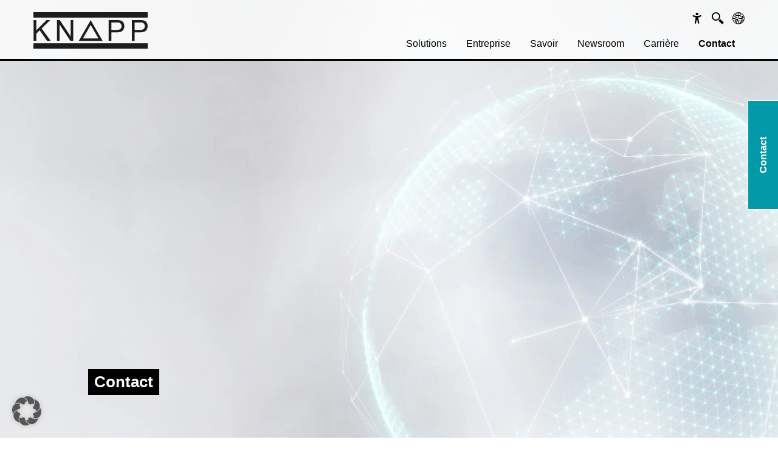

--- FILE ---
content_type: text/html; charset=UTF-8
request_url: https://www.knapp.com/fr/contact/?country=italie
body_size: 21870
content:
<!DOCTYPE html>
<html lang="fr-FR" class="knapp-html">
<head>
  <meta charset="UTF-8">
  <meta name="viewport"
        content="height=device-height, width=device-width, initial-scale=1.0, target-densityDpi=device-dpi">
  <meta http-equiv="X-UA-Compatible" content="IE=edge">
  <meta name="author" content="KNAPP AG">
  <meta name="publisher" content="KNAPP AG">
  <link rel="profile" href="http://gmpg.org/xfn/11">
  <link rel="pingback" href="https://www.knapp.com/xmlrpc.php">
  <script>var knapp_all_langs = ["de","en","fr","es"];</script>
  <meta name='robots' content='index, follow, max-image-preview:large, max-snippet:-1, max-video-preview:-1' />

	<!-- This site is optimized with the Yoast SEO Premium plugin v26.7 (Yoast SEO v26.7) - https://yoast.com/wordpress/plugins/seo/ -->
	<title>Contact - KNAPP</title>
	<link rel="canonical" href="https://www.knapp.com/fr/contact/" />
	<meta property="og:locale" content="fr_FR" />
	<meta property="og:type" content="article" />
	<meta property="og:title" content="Contact" />
	<meta property="og:url" content="https://www.knapp.com/fr/contact/" />
	<meta property="og:site_name" content="KNAPP" />
	<meta property="article:publisher" content="https://www.facebook.com/KNAPP.Group" />
	<meta property="article:modified_time" content="2025-08-13T06:02:03+00:00" />
	<meta property="og:image" content="https://www.knapp.com/wp-content/uploads/Slider_Unternehmen.jpg" />
	<meta property="og:image:width" content="1980" />
	<meta property="og:image:height" content="1080" />
	<meta property="og:image:type" content="image/jpeg" />
	<meta name="twitter:card" content="summary_large_image" />
	<meta name="twitter:label1" content="Durée de lecture estimée" />
	<meta name="twitter:data1" content="1 minute" />
	<script type="application/ld+json" class="yoast-schema-graph">{"@context":"https://schema.org","@graph":[{"@type":["WebPage","ContactPage"],"@id":"https://www.knapp.com/fr/contact/","url":"https://www.knapp.com/fr/contact/","name":"Contact - KNAPP","isPartOf":{"@id":"https://www.knapp.com/#website"},"datePublished":"2016-06-13T07:42:15+00:00","dateModified":"2025-08-13T06:02:03+00:00","breadcrumb":{"@id":"https://www.knapp.com/fr/contact/#breadcrumb"},"inLanguage":"fr-FR","potentialAction":[{"@type":"ReadAction","target":["https://www.knapp.com/fr/contact/"]}]},{"@type":"BreadcrumbList","@id":"https://www.knapp.com/fr/contact/#breadcrumb","itemListElement":[{"@type":"ListItem","position":1,"name":"Startseite","item":"https://www.knapp.com/fr/"},{"@type":"ListItem","position":2,"name":"Contact"}]},{"@type":"WebSite","@id":"https://www.knapp.com/#website","url":"https://www.knapp.com/","name":"KNAPP","description":"Warehouse Logistics Solutions","publisher":{"@id":"https://www.knapp.com/#organization"},"potentialAction":[{"@type":"SearchAction","target":{"@type":"EntryPoint","urlTemplate":"https://www.knapp.com/?s={search_term_string}"},"query-input":{"@type":"PropertyValueSpecification","valueRequired":true,"valueName":"search_term_string"}}],"inLanguage":"fr-FR"},{"@type":"Organization","@id":"https://www.knapp.com/#organization","name":"KNAPP AG","url":"https://www.knapp.com/","logo":{"@type":"ImageObject","inLanguage":"fr-FR","@id":"https://www.knapp.com/#/schema/logo/image/","url":"https://www.knapp.com/wp-content/uploads/KNAPP_Logo.png","contentUrl":"https://www.knapp.com/wp-content/uploads/KNAPP_Logo.png","width":135,"height":49,"caption":"KNAPP AG"},"image":{"@id":"https://www.knapp.com/#/schema/logo/image/"},"sameAs":["https://www.facebook.com/KNAPP.Group","https://www.linkedin.com/company/knapp-ag","https://www.youtube.com/user/KNAPPwebtv"]}]}</script>
	<!-- / Yoast SEO Premium plugin. -->


<link href='https://fonts.gstatic.com' crossorigin rel='preconnect' />
<link rel="alternate" type="application/rss+xml" title="KNAPP &raquo; Flux" href="https://www.knapp.com/fr/feed/" />
<link rel="alternate" type="application/rss+xml" title="KNAPP &raquo; Flux des commentaires" href="https://www.knapp.com/fr/comments/feed/" />
<link rel="alternate" title="oEmbed (JSON)" type="application/json+oembed" href="https://www.knapp.com/fr/wp-json/oembed/1.0/embed?url=https%3A%2F%2Fwww.knapp.com%2Ffr%2Fcontact%2F" />
<link rel="alternate" title="oEmbed (XML)" type="text/xml+oembed" href="https://www.knapp.com/fr/wp-json/oembed/1.0/embed?url=https%3A%2F%2Fwww.knapp.com%2Ffr%2Fcontact%2F&#038;format=xml" />
<style id='wp-img-auto-sizes-contain-inline-css' type='text/css'>
img:is([sizes=auto i],[sizes^="auto," i]){contain-intrinsic-size:3000px 1500px}
/*# sourceURL=wp-img-auto-sizes-contain-inline-css */
</style>
<link rel='stylesheet' id='sbi_styles-css' href='https://www.knapp.com/wp-content/plugins/instagram-feed/css/sbi-styles.min.css?ver=6.10.0' type='text/css' media='all' />
<style id='classic-theme-styles-inline-css' type='text/css'>
/*! This file is auto-generated */
.wp-block-button__link{color:#fff;background-color:#32373c;border-radius:9999px;box-shadow:none;text-decoration:none;padding:calc(.667em + 2px) calc(1.333em + 2px);font-size:1.125em}.wp-block-file__button{background:#32373c;color:#fff;text-decoration:none}
/*# sourceURL=/wp-includes/css/classic-themes.min.css */
</style>
<link rel='stylesheet' id='wr360style-css' href='https://www.knapp.com/wp-content/plugins/webrotate-360-product-viewer/imagerotator/html/css/retina.css?ver=3.2.0' type='text/css' media='all' />
<link rel='stylesheet' id='ppress-frontend-css' href='https://www.knapp.com/wp-content/plugins/wp-user-avatar/assets/css/frontend.min.css?ver=4.16.8' type='text/css' media='all' />
<link rel='stylesheet' id='ppress-flatpickr-css' href='https://www.knapp.com/wp-content/plugins/wp-user-avatar/assets/flatpickr/flatpickr.min.css?ver=4.16.8' type='text/css' media='all' />
<link rel='stylesheet' id='ppress-select2-css' href='https://www.knapp.com/wp-content/plugins/wp-user-avatar/assets/select2/select2.min.css?ver=6.9' type='text/css' media='all' />
<link rel='stylesheet' id='sl_wcag_style-css' href='https://www.knapp.com/wp-content/plugins/sl-wcag/assets/css/sl-wcag.css?ver=e09cde4dc66a9a7ee5ff6bbba1b091b28d0a7b2b' type='text/css' media='all' />
<link rel='stylesheet' id='ol-style-css' href='https://www.knapp.com/wp-content/themes/knapp/assets/css/ol.css?ver=6.9' type='text/css' media='all' />
<link rel='stylesheet' id='magnific-style-css' href='https://www.knapp.com/wp-content/themes/knapp/assets/css/magnific-popup.css?ver=6.9' type='text/css' media='all' />
<link rel='stylesheet' id='knapp-style-css' href='https://www.knapp.com/wp-content/themes/knapp/style.css?ver=3831806c142da81ec3bf4f4d1bc67923d5feb169' type='text/css' media='all' />
<link rel='stylesheet' id='swiper-css-css' href='https://www.knapp.com/wp-content/themes/knapp/assets/css/swiper.min.css?ver=4.5.1-minified' type='text/css' media='all' />
<link rel='stylesheet' id='borlabs-cookie-custom-css' href='https://www.knapp.com/wp-content/cache/borlabs-cookie/1/borlabs-cookie-1-fr.css?ver=3.3.23-174' type='text/css' media='all' />
<link rel='stylesheet' id='js_composer_front-css' href='//www.knapp.com/wp-content/uploads/js_composer/js_composer_front_custom.css?ver=8.7.2' type='text/css' media='all' />
<link rel='stylesheet' id='js_composer_custom_css-css' href='//www.knapp.com/wp-content/uploads/js_composer/custom.css?ver=8.7.2' type='text/css' media='all' />
<script type="text/javascript" id="wpml-cookie-js-extra">
/* <![CDATA[ */
var wpml_cookies = {"wp-wpml_current_language":{"value":"fr","expires":1,"path":"/"}};
var wpml_cookies = {"wp-wpml_current_language":{"value":"fr","expires":1,"path":"/"}};
//# sourceURL=wpml-cookie-js-extra
/* ]]> */
</script>
<script type="text/javascript" src="https://www.knapp.com/wp-content/themes/knapp/assets/js/language-cookie.js?ver=486900" id="wpml-cookie-js" defer="defer" data-wp-strategy="defer"></script>
<script type="text/javascript" src="https://www.knapp.com/wp-includes/js/jquery/jquery.min.js?ver=3.7.1" id="jquery-core-js"></script>
<script type="text/javascript" src="https://www.knapp.com/wp-includes/js/jquery/jquery-migrate.min.js?ver=3.4.1" id="jquery-migrate-js"></script>
<script type="text/javascript" src="https://www.knapp.com/wp-content/plugins/wp-user-avatar/assets/flatpickr/flatpickr.min.js?ver=4.16.8" id="ppress-flatpickr-js"></script>
<script type="text/javascript" src="https://www.knapp.com/wp-content/plugins/wp-user-avatar/assets/select2/select2.min.js?ver=4.16.8" id="ppress-select2-js"></script>
<script data-no-optimize="1" data-no-minify="1" data-cfasync="false" nowprocket type="text/javascript" src="https://www.knapp.com/wp-content/cache/borlabs-cookie/1/borlabs-cookie-config-fr.json.js?ver=3.3.23-205" id="borlabs-cookie-config-js"></script>
<script data-no-optimize="1" data-no-minify="1" data-cfasync="false" nowprocket type="text/javascript" src="https://www.knapp.com/wp-content/plugins/borlabs-cookie/assets/javascript/borlabs-cookie-prioritize.min.js?ver=3.3.23" id="borlabs-cookie-prioritize-js"></script>
<script></script><link rel="EditURI" type="application/rsd+xml" title="RSD" href="https://www.knapp.com/xmlrpc.php?rsd" />
<meta name="generator" content="WordPress 6.9" />
<link rel='shortlink' href='https://www.knapp.com/fr/?p=7077' />
<meta name="generator" content="WPML ver:4.8.6 stt:1,4,3,2;" />
<link rel="alternate" hreflang="x-default" href="https://www.knapp.com/en/contact/" />
<script nowprocket data-borlabs-cookie-script-blocker-ignore>
if ('0' === '1' && ('0' === '1' || '1' === '1')) {
	window['gtag_enable_tcf_support'] = true;
}
window.dataLayer = window.dataLayer || [];
function gtag(){dataLayer.push(arguments);}
gtag('set', 'developer_id.dYjRjMm', true);
if('0' === '1' || '1' === '1') {
	if (window.BorlabsCookieGoogleConsentModeDefaultSet !== true) {
        let getCookieValue = function (name) {
            return document.cookie.match('(^|;)\\s*' + name + '\\s*=\\s*([^;]+)')?.pop() || '';
        };
        let cookieValue = getCookieValue('borlabs-cookie-gcs');
        let consentsFromCookie = {};
        if (cookieValue !== '') {
            consentsFromCookie = JSON.parse(decodeURIComponent(cookieValue));
        }
        let defaultValues = {
            'ad_storage': 'denied',
            'ad_user_data': 'denied',
            'ad_personalization': 'denied',
            'analytics_storage': 'denied',
            'functionality_storage': 'denied',
            'personalization_storage': 'denied',
            'security_storage': 'denied',
            'wait_for_update': 500,
        };
        gtag('consent', 'default', { ...defaultValues, ...consentsFromCookie });
    }
    window.BorlabsCookieGoogleConsentModeDefaultSet = true;
    let borlabsCookieConsentChangeHandler = function () {
        window.dataLayer = window.dataLayer || [];
        if (typeof gtag !== 'function') { function gtag(){dataLayer.push(arguments);} }

        let getCookieValue = function (name) {
            return document.cookie.match('(^|;)\\s*' + name + '\\s*=\\s*([^;]+)')?.pop() || '';
        };
        let cookieValue = getCookieValue('borlabs-cookie-gcs');
        let consentsFromCookie = {};
        if (cookieValue !== '') {
            consentsFromCookie = JSON.parse(decodeURIComponent(cookieValue));
        }

        consentsFromCookie.ad_storage = BorlabsCookie.Consents.hasConsent('google-ads') ? 'granted' : 'denied';
		consentsFromCookie.ad_user_data = BorlabsCookie.Consents.hasConsent('google-ads') ? 'granted' : 'denied';
		consentsFromCookie.ad_personalization = BorlabsCookie.Consents.hasConsent('google-ads') ? 'granted' : 'denied';

        BorlabsCookie.CookieLibrary.setCookie(
            'borlabs-cookie-gcs',
            JSON.stringify(consentsFromCookie),
            BorlabsCookie.Settings.automaticCookieDomainAndPath.value ? '' : BorlabsCookie.Settings.cookieDomain.value,
            BorlabsCookie.Settings.cookiePath.value,
            BorlabsCookie.Cookie.getPluginCookie().expires,
            BorlabsCookie.Settings.cookieSecure.value,
            BorlabsCookie.Settings.cookieSameSite.value
        );
    }
    document.addEventListener('borlabs-cookie-consent-saved', borlabsCookieConsentChangeHandler);
    document.addEventListener('borlabs-cookie-handle-unblock', borlabsCookieConsentChangeHandler);
}
if('0' === '1') {
    gtag("js", new Date());

    gtag("config", "AW-11274315273");

    (function (w, d, s, i) {
    var f = d.getElementsByTagName(s)[0],
        j = d.createElement(s);
    j.async = true;
    j.src =
        "https://www.googletagmanager.com/gtag/js?id=" + i;
    f.parentNode.insertBefore(j, f);
    })(window, document, "script", "AW-11274315273");
}
</script><script nowprocket data-no-optimize="1" data-no-minify="1" data-cfasync="false" data-borlabs-cookie-script-blocker-ignore>
    (function () {
        if ('0' === '1' && '1' === '1') {
            window['gtag_enable_tcf_support'] = true;
        }
        window.dataLayer = window.dataLayer || [];
        if (typeof window.gtag !== 'function') {
            window.gtag = function () {
                window.dataLayer.push(arguments);
            };
        }
        gtag('set', 'developer_id.dYjRjMm', true);
        if ('1' === '1') {
            let getCookieValue = function (name) {
                return document.cookie.match('(^|;)\\s*' + name + '\\s*=\\s*([^;]+)')?.pop() || '';
            };
            const gtmRegionsData = '{{ google-tag-manager-cm-regional-defaults }}';
            let gtmRegions = [];
            if (gtmRegionsData !== '\{\{ google-tag-manager-cm-regional-defaults \}\}') {
                gtmRegions = JSON.parse(gtmRegionsData);
            }
            let defaultRegion = null;
            for (let gtmRegionIndex in gtmRegions) {
                let gtmRegion = gtmRegions[gtmRegionIndex];
                if (gtmRegion['google-tag-manager-cm-region'] === '') {
                    defaultRegion = gtmRegion;
                } else {
                    gtag('consent', 'default', {
                        'ad_storage': gtmRegion['google-tag-manager-cm-default-ad-storage'],
                        'ad_user_data': gtmRegion['google-tag-manager-cm-default-ad-user-data'],
                        'ad_personalization': gtmRegion['google-tag-manager-cm-default-ad-personalization'],
                        'analytics_storage': gtmRegion['google-tag-manager-cm-default-analytics-storage'],
                        'functionality_storage': gtmRegion['google-tag-manager-cm-default-functionality-storage'],
                        'personalization_storage': gtmRegion['google-tag-manager-cm-default-personalization-storage'],
                        'security_storage': gtmRegion['google-tag-manager-cm-default-security-storage'],
                        'region': gtmRegion['google-tag-manager-cm-region'].toUpperCase().split(','),
						'wait_for_update': 500,
                    });
                }
            }
            let cookieValue = getCookieValue('borlabs-cookie-gcs');
            let consentsFromCookie = {};
            if (cookieValue !== '') {
                consentsFromCookie = JSON.parse(decodeURIComponent(cookieValue));
            }
            let defaultValues = {
                'ad_storage': defaultRegion === null ? 'denied' : defaultRegion['google-tag-manager-cm-default-ad-storage'],
                'ad_user_data': defaultRegion === null ? 'denied' : defaultRegion['google-tag-manager-cm-default-ad-user-data'],
                'ad_personalization': defaultRegion === null ? 'denied' : defaultRegion['google-tag-manager-cm-default-ad-personalization'],
                'analytics_storage': defaultRegion === null ? 'denied' : defaultRegion['google-tag-manager-cm-default-analytics-storage'],
                'functionality_storage': defaultRegion === null ? 'denied' : defaultRegion['google-tag-manager-cm-default-functionality-storage'],
                'personalization_storage': defaultRegion === null ? 'denied' : defaultRegion['google-tag-manager-cm-default-personalization-storage'],
                'security_storage': defaultRegion === null ? 'denied' : defaultRegion['google-tag-manager-cm-default-security-storage'],
                'wait_for_update': 500,
            };
            gtag('consent', 'default', {...defaultValues, ...consentsFromCookie});
            gtag('set', 'ads_data_redaction', true);
        }

        if ('0' === '1') {
            let url = new URL(window.location.href);

            if ((url.searchParams.has('gtm_debug') && url.searchParams.get('gtm_debug') !== '') || document.cookie.indexOf('__TAG_ASSISTANT=') !== -1 || document.documentElement.hasAttribute('data-tag-assistant-present')) {
                /* GTM block start */
                (function(w,d,s,l,i){w[l]=w[l]||[];w[l].push({'gtm.start':
                        new Date().getTime(),event:'gtm.js'});var f=d.getElementsByTagName(s)[0],
                    j=d.createElement(s),dl=l!='dataLayer'?'&l='+l:'';j.async=true;j.src=
                    'https://www.googletagmanager.com/gtm.js?id='+i+dl;f.parentNode.insertBefore(j,f);
                })(window,document,'script','dataLayer','GTM-MTDH669');
                /* GTM block end */
            } else {
                /* GTM block start */
                (function(w,d,s,l,i){w[l]=w[l]||[];w[l].push({'gtm.start':
                        new Date().getTime(),event:'gtm.js'});var f=d.getElementsByTagName(s)[0],
                    j=d.createElement(s),dl=l!='dataLayer'?'&l='+l:'';j.async=true;j.src=
                    'https://www.knapp.com/wp-content/uploads/borlabs-cookie/' + i + '.js?ver=not-set-yet';f.parentNode.insertBefore(j,f);
                })(window,document,'script','dataLayer','GTM-MTDH669');
                /* GTM block end */
            }
        }


        let borlabsCookieConsentChangeHandler = function () {
            window.dataLayer = window.dataLayer || [];
            if (typeof window.gtag !== 'function') {
                window.gtag = function() {
                    window.dataLayer.push(arguments);
                };
            }

            let consents = BorlabsCookie.Cookie.getPluginCookie().consents;

            if ('1' === '1') {
                let gtmConsents = {};
                let customConsents = {};

				let services = BorlabsCookie.Services._services;

				for (let service in services) {
					if (service !== 'borlabs-cookie') {
						customConsents['borlabs_cookie_' + service.replaceAll('-', '_')] = BorlabsCookie.Consents.hasConsent(service) ? 'granted' : 'denied';
					}
				}

                if ('0' === '1') {
                    gtmConsents = {
                        'analytics_storage': BorlabsCookie.Consents.hasConsentForServiceGroup('statistics') === true ? 'granted' : 'denied',
                        'functionality_storage': BorlabsCookie.Consents.hasConsentForServiceGroup('statistics') === true ? 'granted' : 'denied',
                        'personalization_storage': BorlabsCookie.Consents.hasConsentForServiceGroup('marketing') === true ? 'granted' : 'denied',
                        'security_storage': BorlabsCookie.Consents.hasConsentForServiceGroup('statistics') === true ? 'granted' : 'denied',
                    };
                } else {
                    gtmConsents = {
                        'ad_storage': BorlabsCookie.Consents.hasConsentForServiceGroup('marketing') === true ? 'granted' : 'denied',
                        'ad_user_data': BorlabsCookie.Consents.hasConsentForServiceGroup('marketing') === true ? 'granted' : 'denied',
                        'ad_personalization': BorlabsCookie.Consents.hasConsentForServiceGroup('marketing') === true ? 'granted' : 'denied',
                        'analytics_storage': BorlabsCookie.Consents.hasConsentForServiceGroup('statistics') === true ? 'granted' : 'denied',
                        'functionality_storage': BorlabsCookie.Consents.hasConsentForServiceGroup('statistics') === true ? 'granted' : 'denied',
                        'personalization_storage': BorlabsCookie.Consents.hasConsentForServiceGroup('marketing') === true ? 'granted' : 'denied',
                        'security_storage': BorlabsCookie.Consents.hasConsentForServiceGroup('statistics') === true ? 'granted' : 'denied',
                    };
                }
                BorlabsCookie.CookieLibrary.setCookie(
                    'borlabs-cookie-gcs',
                    JSON.stringify(gtmConsents),
                    BorlabsCookie.Settings.automaticCookieDomainAndPath.value ? '' : BorlabsCookie.Settings.cookieDomain.value,
                    BorlabsCookie.Settings.cookiePath.value,
                    BorlabsCookie.Cookie.getPluginCookie().expires,
                    BorlabsCookie.Settings.cookieSecure.value,
                    BorlabsCookie.Settings.cookieSameSite.value
                );
                gtag('consent', 'update', {...gtmConsents, ...customConsents});
            }


            for (let serviceGroup in consents) {
                for (let service of consents[serviceGroup]) {
                    if (!window.BorlabsCookieGtmPackageSentEvents.includes(service) && service !== 'borlabs-cookie') {
                        window.dataLayer.push({
                            event: 'borlabs-cookie-opt-in-' + service,
                        });
                        window.BorlabsCookieGtmPackageSentEvents.push(service);
                    }
                }
            }
            let afterConsentsEvent = document.createEvent('Event');
            afterConsentsEvent.initEvent('borlabs-cookie-google-tag-manager-after-consents', true, true);
            document.dispatchEvent(afterConsentsEvent);
        };
        window.BorlabsCookieGtmPackageSentEvents = [];
        document.addEventListener('borlabs-cookie-consent-saved', borlabsCookieConsentChangeHandler);
        document.addEventListener('borlabs-cookie-handle-unblock', borlabsCookieConsentChangeHandler);
    })();
</script><script nowprocket>
	window.addEventListener('borlabs-cookie-after-init', () => {
		var _mtm = window._mtm = window._mtm || [];
		if (window.BorlabsCookie.Consents.hasConsent("matomo")) {
			// Set Custom Dimension datalayer variable configured in matomo
			_mtm.push({"BesucherohneConsent": false});
		} else {
			// Set Custom Dimension datalayer variable configured in matomo
			_mtm.push({"BesucherohneConsent": true});
		}
	});
window.addEventListener('borlabs-cookie-consent-saved', () => {
	var _mtm = window._mtm = window._mtm || [];
	if (window.BorlabsCookie.Consents.hasConsent("matomo")) {
		// Set Custom Dimension datalayer variable configured in matomo
		_mtm.push({"BesucherohneConsent": false});
	} else {
		// Set Custom Dimension datalayer variable configured in matomo
		_mtm.push({"BesucherohneConsent": true});
	}
});
</script><meta name="generator" content="Powered by WPBakery Page Builder - drag and drop page builder for WordPress."/>
<link rel="icon" href="https://www.knapp.com/wp-content/uploads/cropped-knapp_logo_black_favicon-32x32.jpg" sizes="32x32" />
<link rel="icon" href="https://www.knapp.com/wp-content/uploads/cropped-knapp_logo_black_favicon-192x192.jpg" sizes="192x192" />
<link rel="apple-touch-icon" href="https://www.knapp.com/wp-content/uploads/cropped-knapp_logo_black_favicon-180x180.jpg" />
<meta name="msapplication-TileImage" content="https://www.knapp.com/wp-content/uploads/cropped-knapp_logo_black_favicon-270x270.jpg" />
<noscript><style> .wpb_animate_when_almost_visible { opacity: 1; }</style></noscript><style id='global-styles-inline-css' type='text/css'>
:root{--wp--preset--aspect-ratio--square: 1;--wp--preset--aspect-ratio--4-3: 4/3;--wp--preset--aspect-ratio--3-4: 3/4;--wp--preset--aspect-ratio--3-2: 3/2;--wp--preset--aspect-ratio--2-3: 2/3;--wp--preset--aspect-ratio--16-9: 16/9;--wp--preset--aspect-ratio--9-16: 9/16;--wp--preset--color--black: #000000;--wp--preset--color--cyan-bluish-gray: #abb8c3;--wp--preset--color--white: #ffffff;--wp--preset--color--pale-pink: #f78da7;--wp--preset--color--vivid-red: #cf2e2e;--wp--preset--color--luminous-vivid-orange: #ff6900;--wp--preset--color--luminous-vivid-amber: #fcb900;--wp--preset--color--light-green-cyan: #7bdcb5;--wp--preset--color--vivid-green-cyan: #00d084;--wp--preset--color--pale-cyan-blue: #8ed1fc;--wp--preset--color--vivid-cyan-blue: #0693e3;--wp--preset--color--vivid-purple: #9b51e0;--wp--preset--gradient--vivid-cyan-blue-to-vivid-purple: linear-gradient(135deg,rgb(6,147,227) 0%,rgb(155,81,224) 100%);--wp--preset--gradient--light-green-cyan-to-vivid-green-cyan: linear-gradient(135deg,rgb(122,220,180) 0%,rgb(0,208,130) 100%);--wp--preset--gradient--luminous-vivid-amber-to-luminous-vivid-orange: linear-gradient(135deg,rgb(252,185,0) 0%,rgb(255,105,0) 100%);--wp--preset--gradient--luminous-vivid-orange-to-vivid-red: linear-gradient(135deg,rgb(255,105,0) 0%,rgb(207,46,46) 100%);--wp--preset--gradient--very-light-gray-to-cyan-bluish-gray: linear-gradient(135deg,rgb(238,238,238) 0%,rgb(169,184,195) 100%);--wp--preset--gradient--cool-to-warm-spectrum: linear-gradient(135deg,rgb(74,234,220) 0%,rgb(151,120,209) 20%,rgb(207,42,186) 40%,rgb(238,44,130) 60%,rgb(251,105,98) 80%,rgb(254,248,76) 100%);--wp--preset--gradient--blush-light-purple: linear-gradient(135deg,rgb(255,206,236) 0%,rgb(152,150,240) 100%);--wp--preset--gradient--blush-bordeaux: linear-gradient(135deg,rgb(254,205,165) 0%,rgb(254,45,45) 50%,rgb(107,0,62) 100%);--wp--preset--gradient--luminous-dusk: linear-gradient(135deg,rgb(255,203,112) 0%,rgb(199,81,192) 50%,rgb(65,88,208) 100%);--wp--preset--gradient--pale-ocean: linear-gradient(135deg,rgb(255,245,203) 0%,rgb(182,227,212) 50%,rgb(51,167,181) 100%);--wp--preset--gradient--electric-grass: linear-gradient(135deg,rgb(202,248,128) 0%,rgb(113,206,126) 100%);--wp--preset--gradient--midnight: linear-gradient(135deg,rgb(2,3,129) 0%,rgb(40,116,252) 100%);--wp--preset--font-size--small: 13px;--wp--preset--font-size--medium: 20px;--wp--preset--font-size--large: 36px;--wp--preset--font-size--x-large: 42px;--wp--preset--spacing--20: 0.44rem;--wp--preset--spacing--30: 0.67rem;--wp--preset--spacing--40: 1rem;--wp--preset--spacing--50: 1.5rem;--wp--preset--spacing--60: 2.25rem;--wp--preset--spacing--70: 3.38rem;--wp--preset--spacing--80: 5.06rem;--wp--preset--shadow--natural: 6px 6px 9px rgba(0, 0, 0, 0.2);--wp--preset--shadow--deep: 12px 12px 50px rgba(0, 0, 0, 0.4);--wp--preset--shadow--sharp: 6px 6px 0px rgba(0, 0, 0, 0.2);--wp--preset--shadow--outlined: 6px 6px 0px -3px rgb(255, 255, 255), 6px 6px rgb(0, 0, 0);--wp--preset--shadow--crisp: 6px 6px 0px rgb(0, 0, 0);}:where(.is-layout-flex){gap: 0.5em;}:where(.is-layout-grid){gap: 0.5em;}body .is-layout-flex{display: flex;}.is-layout-flex{flex-wrap: wrap;align-items: center;}.is-layout-flex > :is(*, div){margin: 0;}body .is-layout-grid{display: grid;}.is-layout-grid > :is(*, div){margin: 0;}:where(.wp-block-columns.is-layout-flex){gap: 2em;}:where(.wp-block-columns.is-layout-grid){gap: 2em;}:where(.wp-block-post-template.is-layout-flex){gap: 1.25em;}:where(.wp-block-post-template.is-layout-grid){gap: 1.25em;}.has-black-color{color: var(--wp--preset--color--black) !important;}.has-cyan-bluish-gray-color{color: var(--wp--preset--color--cyan-bluish-gray) !important;}.has-white-color{color: var(--wp--preset--color--white) !important;}.has-pale-pink-color{color: var(--wp--preset--color--pale-pink) !important;}.has-vivid-red-color{color: var(--wp--preset--color--vivid-red) !important;}.has-luminous-vivid-orange-color{color: var(--wp--preset--color--luminous-vivid-orange) !important;}.has-luminous-vivid-amber-color{color: var(--wp--preset--color--luminous-vivid-amber) !important;}.has-light-green-cyan-color{color: var(--wp--preset--color--light-green-cyan) !important;}.has-vivid-green-cyan-color{color: var(--wp--preset--color--vivid-green-cyan) !important;}.has-pale-cyan-blue-color{color: var(--wp--preset--color--pale-cyan-blue) !important;}.has-vivid-cyan-blue-color{color: var(--wp--preset--color--vivid-cyan-blue) !important;}.has-vivid-purple-color{color: var(--wp--preset--color--vivid-purple) !important;}.has-black-background-color{background-color: var(--wp--preset--color--black) !important;}.has-cyan-bluish-gray-background-color{background-color: var(--wp--preset--color--cyan-bluish-gray) !important;}.has-white-background-color{background-color: var(--wp--preset--color--white) !important;}.has-pale-pink-background-color{background-color: var(--wp--preset--color--pale-pink) !important;}.has-vivid-red-background-color{background-color: var(--wp--preset--color--vivid-red) !important;}.has-luminous-vivid-orange-background-color{background-color: var(--wp--preset--color--luminous-vivid-orange) !important;}.has-luminous-vivid-amber-background-color{background-color: var(--wp--preset--color--luminous-vivid-amber) !important;}.has-light-green-cyan-background-color{background-color: var(--wp--preset--color--light-green-cyan) !important;}.has-vivid-green-cyan-background-color{background-color: var(--wp--preset--color--vivid-green-cyan) !important;}.has-pale-cyan-blue-background-color{background-color: var(--wp--preset--color--pale-cyan-blue) !important;}.has-vivid-cyan-blue-background-color{background-color: var(--wp--preset--color--vivid-cyan-blue) !important;}.has-vivid-purple-background-color{background-color: var(--wp--preset--color--vivid-purple) !important;}.has-black-border-color{border-color: var(--wp--preset--color--black) !important;}.has-cyan-bluish-gray-border-color{border-color: var(--wp--preset--color--cyan-bluish-gray) !important;}.has-white-border-color{border-color: var(--wp--preset--color--white) !important;}.has-pale-pink-border-color{border-color: var(--wp--preset--color--pale-pink) !important;}.has-vivid-red-border-color{border-color: var(--wp--preset--color--vivid-red) !important;}.has-luminous-vivid-orange-border-color{border-color: var(--wp--preset--color--luminous-vivid-orange) !important;}.has-luminous-vivid-amber-border-color{border-color: var(--wp--preset--color--luminous-vivid-amber) !important;}.has-light-green-cyan-border-color{border-color: var(--wp--preset--color--light-green-cyan) !important;}.has-vivid-green-cyan-border-color{border-color: var(--wp--preset--color--vivid-green-cyan) !important;}.has-pale-cyan-blue-border-color{border-color: var(--wp--preset--color--pale-cyan-blue) !important;}.has-vivid-cyan-blue-border-color{border-color: var(--wp--preset--color--vivid-cyan-blue) !important;}.has-vivid-purple-border-color{border-color: var(--wp--preset--color--vivid-purple) !important;}.has-vivid-cyan-blue-to-vivid-purple-gradient-background{background: var(--wp--preset--gradient--vivid-cyan-blue-to-vivid-purple) !important;}.has-light-green-cyan-to-vivid-green-cyan-gradient-background{background: var(--wp--preset--gradient--light-green-cyan-to-vivid-green-cyan) !important;}.has-luminous-vivid-amber-to-luminous-vivid-orange-gradient-background{background: var(--wp--preset--gradient--luminous-vivid-amber-to-luminous-vivid-orange) !important;}.has-luminous-vivid-orange-to-vivid-red-gradient-background{background: var(--wp--preset--gradient--luminous-vivid-orange-to-vivid-red) !important;}.has-very-light-gray-to-cyan-bluish-gray-gradient-background{background: var(--wp--preset--gradient--very-light-gray-to-cyan-bluish-gray) !important;}.has-cool-to-warm-spectrum-gradient-background{background: var(--wp--preset--gradient--cool-to-warm-spectrum) !important;}.has-blush-light-purple-gradient-background{background: var(--wp--preset--gradient--blush-light-purple) !important;}.has-blush-bordeaux-gradient-background{background: var(--wp--preset--gradient--blush-bordeaux) !important;}.has-luminous-dusk-gradient-background{background: var(--wp--preset--gradient--luminous-dusk) !important;}.has-pale-ocean-gradient-background{background: var(--wp--preset--gradient--pale-ocean) !important;}.has-electric-grass-gradient-background{background: var(--wp--preset--gradient--electric-grass) !important;}.has-midnight-gradient-background{background: var(--wp--preset--gradient--midnight) !important;}.has-small-font-size{font-size: var(--wp--preset--font-size--small) !important;}.has-medium-font-size{font-size: var(--wp--preset--font-size--medium) !important;}.has-large-font-size{font-size: var(--wp--preset--font-size--large) !important;}.has-x-large-font-size{font-size: var(--wp--preset--font-size--x-large) !important;}
/*# sourceURL=global-styles-inline-css */
</style>
</head>

<body class="wp-singular page-template-default page page-id-7077 wp-theme-knapp group-blog wpb-js-composer js-comp-ver-8.7.2 vc_responsive">
<a class="skip-link screen-reader-text" href="#content">Afficher le contenu</a>

<div class="site-wrapper">

  <div id="aboveheader-bar" class="aboveheader-bar">
    <div class="container container-large full-height">
      <div id="wcag" class="aboveheader-bar-block">
        <div class="aboveheader-container">
          <div class="aboveheader-inner">
            <div class="sl-wcag">
<div class="js-sl-font-resizer c-font-resizer">
	<button class="c-font-resizer__button c-font-resizer__normal js-sl-fr-normal"
			type="button"
			aria-label="Normale Schriftgröße"
	>
	A
	</button>

		<button class="c-font-resizer__button c-font-resizer__larger js-sl-fr-larger"
			type="button"
			aria-label="Große Schriftgröße"
	>
		A
	</button>
	
		<button class="c-font-resizer__button c-font-resizer__largest js-sl-fr-largest"
			type="button"
			aria-label="Sehr große Schriftgröße"
	>
		A
	</button>
	</div>

<button class="js-sl-contrast-switch c-contrast-switch" type="button" data-colors='[{&quot;origin&quot;:&quot;rgb(242,242,242)&quot;,&quot;contrast&quot;:&quot;#ffffff&quot;,&quot;alt&quot;:&quot;#000000&quot;},{&quot;origin&quot;:&quot;rgba(255,255,255,0.01)&quot;,&quot;contrast&quot;:&quot;#ffffff&quot;,&quot;alt&quot;:&quot;#0a0a0a&quot;},{&quot;origin&quot;:&quot;rgb(2,154,169)&quot;,&quot;contrast&quot;:&quot;#000000&quot;,&quot;alt&quot;:&quot;#ffffff&quot;},{&quot;origin&quot;:&quot;rgba(2,154,169,0.1)&quot;,&quot;contrast&quot;:&quot;#ffffff&quot;,&quot;alt&quot;:&quot;#0a0a0a&quot;},{&quot;origin&quot;:&quot;rgb(76,173,201)&quot;,&quot;contrast&quot;:&quot;#000000&quot;,&quot;alt&quot;:&quot;#ffffff&quot;},{&quot;origin&quot;:&quot;rgba(2,154,169,0.2)&quot;,&quot;contrast&quot;:&quot;#757575&quot;,&quot;alt&quot;:&quot;#ffffff&quot;}]'>
	<span></span>
	<span></span>
	</button>
</div>          </div>
        </div>
      </div><!-- #wcag -->

      <div id="search-bar" class="aboveheader-bar-block active">
        <div class="aboveheader-container">
          <div class="aboveheader-inner">
            <form role="search" method="get" class="search-form" action="https://www.knapp.com/fr/">
	<div>
		<label class="screen-reader-text"></label>
		<div class="input-inlinebutton">
  		<input type="search" value="" name="s" placeholder="Recherche en cours..." aria-label="Suche"/>
  		<button type="submit" title="rechercher"><span class="knapp-icon knapp-icon-magnifier"></span></button>
		</div>
	</div>
</form>          </div>
        </div>
      </div><!-- #search-bar -->

      
        <div id="languages-bar" class="aboveheader-bar-block">
          <div class="aboveheader-container">
            <div class="aboveheader-inner">
              <div class="language-selector">
                <a href="https://www.knapp.com/kontakt/" class="">Deutsch</a> <a href="https://www.knapp.com/en/contact/" class="">English</a> <a href="https://www.knapp.com/fr/contact/" class="active">Français</a> <a href="https://www.knapp.com/es/contacto/" class="">Español</a>              </div>
            </div>
          </div>
        </div><!-- #languages-bar -->

      
      <a class="aboveheader-bar-close kp-control-close" href="#" aria-label="close above header"></a>

    </div><!-- .container -->
  </div><!-- .aboveheader-bar -->

  
  <header id="master-header" class="site-header" role="banner">

    <div class="container container-large static">
      <div class="row">
        <div class="column">
          <div class="branding">
            <a href="https://www.knapp.com/fr/" rel="home"><img src="https://www.knapp.com/wp-content/themes/knapp/assets/img/knapp_logo.svg" alt="Logo Knapp" class="logo" width="188" height="60"></a>
          </div>
        </div>
        <div class="column push-right">
          <div class="utilities-controls-bar">
            <ul class="utilities-controls no-liststyle">
              <li rel="wcag">
                <a class="wcag" href="" aria-label="Barrierefreiheit">
                  <span class="knapp-icon kp-icon--wcag"></span>
                </a>
              </li>
              <li rel="search-bar">
                <a class="search" href="" aria-label="Suche">
                  <span class="knapp-icon knapp-icon-magnifier"></span>
                </a>
              </li>
                              <li rel="languages-bar">
                  <a class="languages" href="" aria-label="Sprachen">
                    <span class="knapp-icon knapp-icon-world1"></span>
                  </a>
                </li>
                          </ul>
          </div>
          <button class="toggle-offcanvas-mobile" id="t-o-mobile" aria-label="Menü öffnen">
            <span></span>
            <span></span>
            <span></span>
          </button>
          <nav id="site-navigation" class="main-navigation" aria-label="Mobiles Hauptmenü">
            <div class="menu-menuprincipal-container"><ul id="main-nav" class="c-main-navigation__menu-ul" role="menubar"><li id="menu-item-7968" class="menu-item menu-item-type-post_type menu-item-object-page menu-item-has-children menu-item-7968 c-main-navigation__menu_item" role="menuitem"><a  href="https://www.knapp.com/fr/solutions/" class="c-main-navigation__menu-link" aria-haspopup="true">Solutions</a><div class="c-main-navigation__sub-menu-wrapper"><div class="container container-large">
<ul class="sub-menu c-main-navigation__sub-menu-container">
	<li id="menu-item-7969" class="menu-item menu-item-type-post_type menu-item-object-page menu-item-has-children menu-item-7969 c-main-navigation__menu_item" role="menuitem"><div  class="c-main-navigation__menu-heading" aria-haspopup="true">Secteurs</div>
	<ul class="sub-menu c-main-navigation__sub-sub-menu-container">
		<li id="menu-item-76709" class="menu-item menu-item-type-post_type menu-item-object-page menu-item-76709 c-main-navigation__menu_item" role="menuitem"><a  href="https://www.knapp.com/fr/solutions/secteurs/logistique-healthcare-de-la-palette-au-comprime-knapp/" class="c-main-navigation__menu-link" aria-haspopup="false">Healthcare</a></li>
		<li id="menu-item-71871" class="menu-item menu-item-type-custom menu-item-object-custom menu-item-71871 c-main-navigation__menu_item" role="menuitem"><a  href="https://www.knapp.com/fr/solutions/secteurs/logistique-fashion/" class="c-main-navigation__menu-link" aria-haspopup="false">Fashion</a></li>
		<li id="menu-item-179745" class="menu-item menu-item-type-custom menu-item-object-custom menu-item-179745 c-main-navigation__menu_item" role="menuitem"><a  href="https://www.knapp.com/fr/solutions/secteurs/retail/" class="c-main-navigation__menu-link" aria-haspopup="false">Retail</a></li>
		<li id="menu-item-73960" class="menu-item menu-item-type-post_type menu-item-object-page menu-item-73960 c-main-navigation__menu_item" role="menuitem"><a  href="https://www.knapp.com/fr/solutions/secteurs/food/" class="c-main-navigation__menu-link" aria-haspopup="false">Food Retail</a></li>
		<li id="menu-item-139432" class="menu-item menu-item-type-post_type menu-item-object-page menu-item-139432 c-main-navigation__menu_item" role="menuitem"><a  href="https://www.knapp.com/fr/solutions/secteurs/industry/" class="c-main-navigation__menu-link" aria-haspopup="false">Industry</a></li>
		<li id="menu-item-61127" class="menu-item menu-item-type-post_type menu-item-object-page menu-item-61127 c-main-navigation__menu_item" role="menuitem"><a  href="https://www.knapp.com/fr/solutions/secteurs/wholesale/" class="c-main-navigation__menu-link" aria-haspopup="false">Wholesale</a></li>
		<li id="menu-item-7995" class="menu-item menu-item-type-post_type menu-item-object-page menu-item-7995 c-main-navigation__menu_item" role="menuitem"><a  href="https://www.knapp.com/fr/solutions/secteurs/references/" class="c-main-navigation__menu-link" aria-haspopup="false">Références</a></li>
	</ul>
</li>
	<li id="menu-item-117711" class="menu-item menu-item-type-custom menu-item-object-custom menu-item-has-children menu-item-117711 c-main-navigation__menu_item" role="menuitem"><div  class="c-main-navigation__menu-heading" aria-haspopup="true">Systèmes</div>
	<ul class="sub-menu c-main-navigation__sub-sub-menu-container">
		<li id="menu-item-117712" class="menu-item menu-item-type-custom menu-item-object-custom menu-item-117712 c-main-navigation__menu_item" role="menuitem"><a  target="_blank" rel="noopener" href="https://www.pickengine.com/fr/" class="c-main-navigation__menu-link" aria-haspopup="false">PickEngine</a></li>
		<li id="menu-item-117713" class="menu-item menu-item-type-custom menu-item-object-custom menu-item-117713 c-main-navigation__menu_item" role="menuitem"><a  href="https://www.knapp.com/fr/systeme-de-trieur-a-pochettes-pocketengine/" class="c-main-navigation__menu-link" aria-haspopup="false">PocketEngine</a></li>
		<li id="menu-item-117714" class="menu-item menu-item-type-custom menu-item-object-custom menu-item-117714 c-main-navigation__menu_item" role="menuitem"><a  href="https://www.knapp.com/fr/machine-demballage-sous-blister-daily-dose-dispenser/" class="c-main-navigation__menu-link" aria-haspopup="false">D3 Daily Dose Dispenser</a></li>
		<li id="menu-item-117715" class="menu-item menu-item-type-custom menu-item-object-custom menu-item-117715 c-main-navigation__menu_item" role="menuitem"><a  href="https://www.knapp.com/fr/centre-de-micro-fulfillment/" class="c-main-navigation__menu-link" aria-haspopup="false">Micro Fulfillment Center</a></li>
	</ul>
</li>
	<li id="menu-item-7975" class="menu-item menu-item-type-post_type menu-item-object-page menu-item-has-children menu-item-7975 c-main-navigation__menu_item" role="menuitem"><div  class="c-main-navigation__menu-heading" aria-haspopup="true">Technologies</div>
	<ul class="sub-menu c-main-navigation__sub-sub-menu-container">
		<li id="menu-item-75921" class="menu-item menu-item-type-post_type menu-item-object-page menu-item-75921 c-main-navigation__menu_item" role="menuitem"><a  href="https://www.knapp.com/fr/solutions/technologies/logiciel-et-numerisation-pour-la-logistique/" class="c-main-navigation__menu-link" aria-haspopup="false">Solutions numériques et logiciel</a></li>
		<li id="menu-item-75924" class="menu-item menu-item-type-post_type menu-item-object-page menu-item-75924 c-main-navigation__menu_item" role="menuitem"><a  href="https://www.knapp.com/fr/solutions/technologies/robotique-et-intelligence-artificielle-dans-la-logistique/" class="c-main-navigation__menu-link" aria-haspopup="false">Robotique et IA</a></li>
		<li id="menu-item-75922" class="menu-item menu-item-type-post_type menu-item-object-page menu-item-75922 c-main-navigation__menu_item" role="menuitem"><a  href="https://www.knapp.com/fr/solutions/technologies/les-systemes-dautomatisation-dentrepot-augmentent-la-dynamique/" class="c-main-navigation__menu-link" aria-haspopup="false">Systèmes d’automatisation</a></li>
		<li id="menu-item-75926" class="menu-item menu-item-type-post_type menu-item-object-page menu-item-75926 c-main-navigation__menu_item" role="menuitem"><a  href="https://www.knapp.com/fr/solutions/technologies/automates-de-prelevement-pour-performance-elevee/" class="c-main-navigation__menu-link" aria-haspopup="false">Automates de prélèvement</a></li>
		<li id="menu-item-75928" class="menu-item menu-item-type-post_type menu-item-object-page menu-item-75928 c-main-navigation__menu_item" role="menuitem"><a  href="https://www.knapp.com/fr/solutions/technologies/postes-de-travail-modernes-pour-des-collaborateurs-satisfaits/" class="c-main-navigation__menu-link" aria-haspopup="false">Stations manuelles et prélèvement sans papier</a></li>
		<li id="menu-item-169963" class="menu-item menu-item-type-post_type menu-item-object-page menu-item-169963 c-main-navigation__menu_item" role="menuitem"><a  href="https://www.knapp.com/fr/solutions/technologies/systemes-dautomatisation-dentrepot/" class="c-main-navigation__menu-link" aria-haspopup="false">Entrepôt automatique pour palettes</a></li>
		<li id="menu-item-102235" class="menu-item menu-item-type-custom menu-item-object-custom menu-item-102235 c-main-navigation__menu_item" role="menuitem"><a  href="https://www.knapp.com/fr/open-shuttle-un-systeme-de-transport-autoguide/" class="c-main-navigation__menu-link" aria-haspopup="false">Véhicules à guidage automatique</a></li>
		<li id="menu-item-178236" class="menu-item menu-item-type-post_type menu-item-object-page menu-item-178236 c-main-navigation__menu_item" role="menuitem"><a  href="https://www.knapp.com/fr/solutions/systemes-de-tri-intelligents/" class="c-main-navigation__menu-link" aria-haspopup="false">Systèmes de tri intelligents</a></li>
		<li id="menu-item-75927" class="menu-item menu-item-type-post_type menu-item-object-page menu-item-75927 c-main-navigation__menu_item" role="menuitem"><a  href="https://www.knapp.com/fr/solutions/technologies/trieur-systeme-de-convoyage-et-manutention/" class="c-main-navigation__menu-link" aria-haspopup="false">Transport et manutention</a></li>
		<li id="menu-item-75953" class="menu-item menu-item-type-post_type menu-item-object-page menu-item-75953 c-main-navigation__menu_item" role="menuitem"><a  href="https://www.knapp.com/fr/solutions/technologies/controle-qualite-et-donnees-maitresses/" class="c-main-navigation__menu-link" aria-haspopup="false">Contrôle qualité et données maîtresses</a></li>
	</ul>
</li>
	<li id="menu-item-76749" class="menu-item menu-item-type-post_type menu-item-object-page menu-item-76749 c-main-navigation__menu_item" role="menuitem"><a  href="https://www.knapp.com/fr/solutions/customer-service/" class="c-main-navigation__menu-link" aria-haspopup="false">Services</a></li>
	<li id="menu-item-165352" class="menu-item menu-item-type-custom menu-item-object-custom menu-item-has-children menu-item-165352 c-main-navigation__menu_item" role="menuitem"><div  class="c-main-navigation__menu-heading" aria-haspopup="true">Partenaires</div>
	<ul class="sub-menu c-main-navigation__sub-sub-menu-container">
		<li id="menu-item-165351" class="menu-item menu-item-type-custom menu-item-object-custom menu-item-165351 c-main-navigation__menu_item" role="menuitem"><a  href="https://www.kisoft-connect.com/en/" class="c-main-navigation__menu-link" aria-haspopup="false">KiSoft-connect</a></li>
		<li id="menu-item-182277" class="menu-item menu-item-type-custom menu-item-object-custom menu-item-182277 c-main-navigation__menu_item" role="menuitem"><a  href="https://www.knapp.com/fr/solutions/integrateurs-en-logistique-entrepot/" class="c-main-navigation__menu-link" aria-haspopup="false">Partenaire d'intégration</a></li>
	</ul>
</li>
</ul>
</div></div></li>
<li id="menu-item-110592" class="menu-item menu-item-type-custom menu-item-object-custom menu-item-has-children menu-item-110592 c-main-navigation__menu_item" role="menuitem"><a  href="https://www.knapp.com/fr/entreprise/a-propos-de-nous/" class="c-main-navigation__menu-link" aria-haspopup="true">Entreprise</a><div class="c-main-navigation__sub-menu-wrapper"><div class="container container-large">
<ul class="sub-menu c-main-navigation__sub-menu-container">
	<li id="menu-item-111979" class="menu-item menu-item-type-custom menu-item-object-custom menu-item-has-children menu-item-111979 c-main-navigation__menu_item" role="menuitem"><div  class="c-main-navigation__menu-heading" aria-haspopup="true">Entreprise</div>
	<ul class="sub-menu c-main-navigation__sub-sub-menu-container">
		<li id="menu-item-111980" class="menu-item menu-item-type-post_type menu-item-object-page menu-item-111980 c-main-navigation__menu_item" role="menuitem"><a  href="https://www.knapp.com/fr/entreprise/a-propos-de-nous/" class="c-main-navigation__menu-link" aria-haspopup="false">À propos de nous</a></li>
		<li id="menu-item-7994" class="menu-item menu-item-type-post_type menu-item-object-page menu-item-7994 c-main-navigation__menu_item" role="menuitem"><a  href="https://www.knapp.com/fr/entreprise/management/" class="c-main-navigation__menu-link" aria-haspopup="false">Management</a></li>
		<li id="menu-item-111981" class="menu-item menu-item-type-post_type menu-item-object-page menu-item-111981 c-main-navigation__menu_item" role="menuitem"><a  href="https://www.knapp.com/fr/entreprise/durabilite/" class="c-main-navigation__menu-link" aria-haspopup="false">La durabilité chez KNAPP</a></li>
		<li id="menu-item-7996" class="menu-item menu-item-type-post_type menu-item-object-page menu-item-7996 c-main-navigation__menu_item" role="menuitem"><a  href="https://www.knapp.com/fr/entreprise/partenaires/" class="c-main-navigation__menu-link" aria-haspopup="false">Coopération et responsabilité</a></li>
		<li id="menu-item-32443" class="menu-item menu-item-type-post_type menu-item-object-page menu-item-32443 c-main-navigation__menu_item" role="menuitem"><a  href="https://www.knapp.com/fr/achats/" class="c-main-navigation__menu-link" aria-haspopup="false">Fournisseurs</a></li>
		<li id="menu-item-7992" class="menu-item menu-item-type-post_type menu-item-object-page menu-item-7992 c-main-navigation__menu_item" role="menuitem"><a  href="https://www.knapp.com/fr/entreprise/historique/" class="c-main-navigation__menu-link" aria-haspopup="false">Historique</a></li>
	</ul>
</li>
</ul>
</div></div></li>
<li id="menu-item-104943" class="menu-item menu-item-type-custom menu-item-object-custom menu-item-has-children menu-item-104943 c-main-navigation__menu_item" role="menuitem"><a  href="#" class="c-main-navigation__menu-link" aria-haspopup="true">Savoir</a><div class="c-main-navigation__sub-menu-wrapper"><div class="container container-large">
<ul class="sub-menu c-main-navigation__sub-menu-container">
	<li id="menu-item-40457" class="menu-item menu-item-type-post_type menu-item-object-page menu-item-40457 c-main-navigation__menu_item" role="menuitem"><a  href="https://www.knapp.com/fr/savoir/blog/" class="c-main-navigation__menu-link" aria-haspopup="false">Blog</a></li>
	<li id="menu-item-107496" class="menu-item menu-item-type-post_type menu-item-object-page menu-item-107496 c-main-navigation__menu_item" role="menuitem"><a  href="https://www.knapp.com/fr/savoir/etude-de-cas/" class="c-main-navigation__menu-link" aria-haspopup="false">Étude de cas</a></li>
	<li id="menu-item-184586" class="menu-item menu-item-type-custom menu-item-object-custom menu-item-184586 c-main-navigation__menu_item" role="menuitem"><a  href="https://www.knapp.com/fr/savoir/glossaire/" class="c-main-navigation__menu-link" aria-haspopup="false">Glossaire</a></li>
</ul>
</div></div></li>
<li id="menu-item-7984" class="menu-item menu-item-type-post_type menu-item-object-page menu-item-has-children menu-item-7984 c-main-navigation__menu_item" role="menuitem"><a  href="https://www.knapp.com/fr/newsroom/" class="c-main-navigation__menu-link" aria-haspopup="true">Newsroom</a><div class="c-main-navigation__sub-menu-wrapper"><div class="container container-large">
<ul class="sub-menu c-main-navigation__sub-menu-container">
	<li id="menu-item-76438" class="menu-item menu-item-type-custom menu-item-object-custom menu-item-has-children menu-item-76438 c-main-navigation__menu_item" role="menuitem"><a  href="https://www.knapp.com/fr/newsroom/presse/" class="c-main-navigation__menu-link" aria-haspopup="true">Newsroom</a>
	<ul class="sub-menu c-main-navigation__sub-sub-menu-container">
		<li id="menu-item-25799" class="menu-item menu-item-type-post_type menu-item-object-page menu-item-25799 c-main-navigation__menu_item" role="menuitem"><a  href="https://www.knapp.com/fr/newsroom/presse/" class="c-main-navigation__menu-link" aria-haspopup="false">Presse</a></li>
		<li id="menu-item-98367" class="menu-item menu-item-type-post_type menu-item-object-page menu-item-98367 c-main-navigation__menu_item" role="menuitem"><a  href="https://www.knapp.com/fr/newsroom/evenements/" class="c-main-navigation__menu-link" aria-haspopup="false">Évènements</a></li>
		<li id="menu-item-7988" class="menu-item menu-item-type-post_type menu-item-object-page menu-item-7988 c-main-navigation__menu_item" role="menuitem"><a  href="https://www.knapp.com/fr/newsroom/telechargements/" class="c-main-navigation__menu-link" aria-haspopup="false">Téléchargements</a></li>
	</ul>
</li>
</ul>
</div></div></li>
<li id="menu-item-111961" class="menu-item menu-item-type-post_type menu-item-object-page menu-item-has-children menu-item-111961 c-main-navigation__menu_item" role="menuitem"><a  href="https://www.knapp.com/fr/carriere/" class="c-main-navigation__menu-link" aria-haspopup="true">Carrière</a><div class="c-main-navigation__sub-menu-wrapper"><div class="container container-large">
<ul class="sub-menu c-main-navigation__sub-menu-container">
	<li id="menu-item-111963" class="menu-item menu-item-type-post_type menu-item-object-page menu-item-has-children menu-item-111963 c-main-navigation__menu_item" role="menuitem"><div  class="c-main-navigation__menu-heading" aria-haspopup="true">Carrière</div>
	<ul class="sub-menu c-main-navigation__sub-sub-menu-container">
		<li id="menu-item-111965" class="menu-item menu-item-type-post_type menu-item-object-page menu-item-111965 c-main-navigation__menu_item" role="menuitem"><a  href="https://www.knapp.com/fr/carriere/jobs/" class="c-main-navigation__menu-link" aria-haspopup="false">Jobs</a></li>
		<li id="menu-item-111967" class="menu-item menu-item-type-post_type menu-item-object-page menu-item-111967 c-main-navigation__menu_item" role="menuitem"><a  href="https://www.knapp.com/fr/carriere/" class="c-main-navigation__menu-link" aria-haspopup="false">Ta carrière chez KNAPP</a></li>
		<li id="menu-item-111970" class="menu-item menu-item-type-post_type menu-item-object-page menu-item-111970 c-main-navigation__menu_item" role="menuitem"><a  href="https://www.knapp.com/fr/carriere/weareknapp/" class="c-main-navigation__menu-link" aria-haspopup="false">#weareknapp</a></li>
		<li id="menu-item-111974" class="menu-item menu-item-type-post_type menu-item-object-page menu-item-111974 c-main-navigation__menu_item" role="menuitem"><a  href="https://www.knapp.com/fr/carriere/apprentissage/" class="c-main-navigation__menu-link" aria-haspopup="false">Ton apprentissage chez KNAPP</a></li>
	</ul>
</li>
</ul>
</div></div></li>
<li id="menu-item-7961" class="menu-item menu-item-type-post_type menu-item-object-page current-menu-item page_item page-item-7077 current_page_item current-menu-ancestor current-menu-parent current_page_parent current_page_ancestor menu-item-has-children menu-item-7961 c-main-navigation__menu_item" role="menuitem"><a  href="https://www.knapp.com/fr/contact/" aria-current="page" class="c-main-navigation__menu-link" aria-haspopup="true">Contact</a><div class="c-main-navigation__sub-menu-wrapper"><div class="container container-large">
<ul class="sub-menu c-main-navigation__sub-menu-container">
	<li id="menu-item-96504" class="menu-item menu-item-type-post_type menu-item-object-page current-menu-item page_item page-item-7077 current_page_item menu-item-96504 c-main-navigation__menu_item" role="menuitem"><a  href="https://www.knapp.com/fr/contact/" aria-current="page" class="c-main-navigation__menu-link" aria-haspopup="false">Sites</a></li>
	<li id="menu-item-171358" class="menu-item menu-item-type-post_type menu-item-object-page menu-item-171358 c-main-navigation__menu_item" role="menuitem"><a  href="https://www.knapp.com/fr/prendre-contact/" class="c-main-navigation__menu-link" aria-haspopup="false">Prendre contact</a></li>
</ul>
</div></div></li>
</ul></div>          </nav><!-- #site-navigation -->
        </div>
      </div>
    </div>
    
    <div class="wcag-mobile-wrapper">
      <div class="wcag-mobile-holder">
        <div class="wcag-mobile-inner">
          <div class="sl-wcag">
<div class="js-sl-font-resizer c-font-resizer">
	<button class="c-font-resizer__button c-font-resizer__normal js-sl-fr-normal"
			type="button"
			aria-label="Normale Schriftgröße"
	>
	A
	</button>

		<button class="c-font-resizer__button c-font-resizer__larger js-sl-fr-larger"
			type="button"
			aria-label="Große Schriftgröße"
	>
		A
	</button>
	
		<button class="c-font-resizer__button c-font-resizer__largest js-sl-fr-largest"
			type="button"
			aria-label="Sehr große Schriftgröße"
	>
		A
	</button>
	</div>

<button class="js-sl-contrast-switch c-contrast-switch" type="button" data-colors='[{&quot;origin&quot;:&quot;rgb(242,242,242)&quot;,&quot;contrast&quot;:&quot;#ffffff&quot;,&quot;alt&quot;:&quot;#000000&quot;},{&quot;origin&quot;:&quot;rgba(255,255,255,0.01)&quot;,&quot;contrast&quot;:&quot;#ffffff&quot;,&quot;alt&quot;:&quot;#0a0a0a&quot;},{&quot;origin&quot;:&quot;rgb(2,154,169)&quot;,&quot;contrast&quot;:&quot;#000000&quot;,&quot;alt&quot;:&quot;#ffffff&quot;},{&quot;origin&quot;:&quot;rgba(2,154,169,0.1)&quot;,&quot;contrast&quot;:&quot;#ffffff&quot;,&quot;alt&quot;:&quot;#0a0a0a&quot;},{&quot;origin&quot;:&quot;rgb(76,173,201)&quot;,&quot;contrast&quot;:&quot;#000000&quot;,&quot;alt&quot;:&quot;#ffffff&quot;},{&quot;origin&quot;:&quot;rgba(2,154,169,0.2)&quot;,&quot;contrast&quot;:&quot;#757575&quot;,&quot;alt&quot;:&quot;#ffffff&quot;}]'>
	<span></span>
	<span></span>
	</button>
</div>          <a class="wcag-mobile-close kp-control-close" href="#" aria-label="close above header"></a>
        </div>
      </div>
      <a class="wcag-mobile" href="" aria-label="Barrierefreiheit">
        <span class="knapp-icon kp-icon--wcag"></span>
      </a>
    </div>
  </header><!-- #master-header -->


  <div class="c-mobile-navigation__overlay">
  <div class="c-mobile-navigation__overlay-container">
    <div></div>
    <div></div>
    <div></div>
  </div>
</div>

<div class="offcanvas-mobile no-scroll" style="display: none;">

  <button class="toggle-offcanvas-mobile--close" id="t-o-mobile" aria-label="Menü schließen">
    <span></span>
    <span></span>
  </button>

  <div class="offcanvas-mobile-top">

    <div class="search-container-mobile">
      <form role="search" method="get" class="search-form" action="https://www.knapp.com/fr/">
	<div>
		<label class="screen-reader-text"></label>
		<div class="input-inlinebutton">
  		<input type="search" value="" name="s" placeholder="Recherche en cours..." aria-label="Suche"/>
  		<button type="submit" title="rechercher"><span class="knapp-icon knapp-icon-magnifier"></span></button>
		</div>
	</div>
</form>    </div>

    
      <div class="language-selector-mobile" role="region" aria-label="Sprachauswahl">
        <a href="" class="language-selector" aria-label="Sprache auswählen">
          <span class="knapp-icon knapp-icon-world1"></span>
        </a>
        <div class="languages-dropdown">
          <a href="https://www.knapp.com/kontakt/" class="">Deutsch</a> <a href="https://www.knapp.com/en/contact/" class="">English</a> <a href="https://www.knapp.com/fr/contact/" class="active">Français</a> <a href="https://www.knapp.com/es/contacto/" class="">Español</a>        </div>

      </div>

    
  </div><!-- .offcanvas-top -->

  <nav id="site-navigation-mobile" class="main-navigation-mobile" role="navigation">
    <div class="mp-level">
      <ul id="main-nav-mobile" class="c-mobile-navigation__menu-ul"><li class="menu-item menu-item-type-post_type menu-item-object-page menu-item-has-children menu-item-7968 c-mobile-navigation__menu_item"><div  class="c-mobile-navigation__menu-heading">Solutions</div><div class="c-mobile-navigation__sub-menu-wrapper"><div class="c-mobile-navigation__back">Back</div>
<ul class="sub-menu c-mobile-navigation__sub-menu-container">
	<li class="menu-item menu-item-type-post_type menu-item-object-page menu-item-has-children menu-item-7969 c-mobile-navigation__menu_item"><div  class="c-mobile-navigation__menu-heading">Secteurs</div>
	<ul class="sub-menu c-mobile-navigation__sub-sub-menu-container">
		<li class="menu-item menu-item-type-post_type menu-item-object-page menu-item-76709 c-mobile-navigation__menu_item"><a  href="https://www.knapp.com/fr/solutions/secteurs/logistique-healthcare-de-la-palette-au-comprime-knapp/" class="c-mobile-navigation__menu-link">Healthcare</a></li>
		<li class="menu-item menu-item-type-custom menu-item-object-custom menu-item-71871 c-mobile-navigation__menu_item"><a  href="https://www.knapp.com/fr/solutions/secteurs/logistique-fashion/" class="c-mobile-navigation__menu-link">Fashion</a></li>
		<li class="menu-item menu-item-type-custom menu-item-object-custom menu-item-179745 c-mobile-navigation__menu_item"><a  href="https://www.knapp.com/fr/solutions/secteurs/retail/" class="c-mobile-navigation__menu-link">Retail</a></li>
		<li class="menu-item menu-item-type-post_type menu-item-object-page menu-item-73960 c-mobile-navigation__menu_item"><a  href="https://www.knapp.com/fr/solutions/secteurs/food/" class="c-mobile-navigation__menu-link">Food Retail</a></li>
		<li class="menu-item menu-item-type-post_type menu-item-object-page menu-item-139432 c-mobile-navigation__menu_item"><a  href="https://www.knapp.com/fr/solutions/secteurs/industry/" class="c-mobile-navigation__menu-link">Industry</a></li>
		<li class="menu-item menu-item-type-post_type menu-item-object-page menu-item-61127 c-mobile-navigation__menu_item"><a  href="https://www.knapp.com/fr/solutions/secteurs/wholesale/" class="c-mobile-navigation__menu-link">Wholesale</a></li>
		<li class="menu-item menu-item-type-post_type menu-item-object-page menu-item-7995 c-mobile-navigation__menu_item"><a  href="https://www.knapp.com/fr/solutions/secteurs/references/" class="c-mobile-navigation__menu-link">Références</a></li>
	</ul>
</li>
	<li class="menu-item menu-item-type-custom menu-item-object-custom menu-item-has-children menu-item-117711 c-mobile-navigation__menu_item"><div  class="c-mobile-navigation__menu-heading">Systèmes</div>
	<ul class="sub-menu c-mobile-navigation__sub-sub-menu-container">
		<li class="menu-item menu-item-type-custom menu-item-object-custom menu-item-117712 c-mobile-navigation__menu_item"><a  target="_blank" rel="noopener" href="https://www.pickengine.com/fr/" class="c-mobile-navigation__menu-link">PickEngine</a></li>
		<li class="menu-item menu-item-type-custom menu-item-object-custom menu-item-117713 c-mobile-navigation__menu_item"><a  href="https://www.knapp.com/fr/systeme-de-trieur-a-pochettes-pocketengine/" class="c-mobile-navigation__menu-link">PocketEngine</a></li>
		<li class="menu-item menu-item-type-custom menu-item-object-custom menu-item-117714 c-mobile-navigation__menu_item"><a  href="https://www.knapp.com/fr/machine-demballage-sous-blister-daily-dose-dispenser/" class="c-mobile-navigation__menu-link">D3 Daily Dose Dispenser</a></li>
		<li class="menu-item menu-item-type-custom menu-item-object-custom menu-item-117715 c-mobile-navigation__menu_item"><a  href="https://www.knapp.com/fr/centre-de-micro-fulfillment/" class="c-mobile-navigation__menu-link">Micro Fulfillment Center</a></li>
	</ul>
</li>
	<li class="menu-item menu-item-type-post_type menu-item-object-page menu-item-has-children menu-item-7975 c-mobile-navigation__menu_item"><div  class="c-mobile-navigation__menu-heading">Technologies</div>
	<ul class="sub-menu c-mobile-navigation__sub-sub-menu-container">
		<li class="menu-item menu-item-type-post_type menu-item-object-page menu-item-75921 c-mobile-navigation__menu_item"><a  href="https://www.knapp.com/fr/solutions/technologies/logiciel-et-numerisation-pour-la-logistique/" class="c-mobile-navigation__menu-link">Solutions numériques et logiciel</a></li>
		<li class="menu-item menu-item-type-post_type menu-item-object-page menu-item-75924 c-mobile-navigation__menu_item"><a  href="https://www.knapp.com/fr/solutions/technologies/robotique-et-intelligence-artificielle-dans-la-logistique/" class="c-mobile-navigation__menu-link">Robotique et IA</a></li>
		<li class="menu-item menu-item-type-post_type menu-item-object-page menu-item-75922 c-mobile-navigation__menu_item"><a  href="https://www.knapp.com/fr/solutions/technologies/les-systemes-dautomatisation-dentrepot-augmentent-la-dynamique/" class="c-mobile-navigation__menu-link">Systèmes d’automatisation</a></li>
		<li class="menu-item menu-item-type-post_type menu-item-object-page menu-item-75926 c-mobile-navigation__menu_item"><a  href="https://www.knapp.com/fr/solutions/technologies/automates-de-prelevement-pour-performance-elevee/" class="c-mobile-navigation__menu-link">Automates de prélèvement</a></li>
		<li class="menu-item menu-item-type-post_type menu-item-object-page menu-item-75928 c-mobile-navigation__menu_item"><a  href="https://www.knapp.com/fr/solutions/technologies/postes-de-travail-modernes-pour-des-collaborateurs-satisfaits/" class="c-mobile-navigation__menu-link">Stations manuelles et prélèvement sans papier</a></li>
		<li class="menu-item menu-item-type-post_type menu-item-object-page menu-item-169963 c-mobile-navigation__menu_item"><a  href="https://www.knapp.com/fr/solutions/technologies/systemes-dautomatisation-dentrepot/" class="c-mobile-navigation__menu-link">Entrepôt automatique pour palettes</a></li>
		<li class="menu-item menu-item-type-custom menu-item-object-custom menu-item-102235 c-mobile-navigation__menu_item"><a  href="https://www.knapp.com/fr/open-shuttle-un-systeme-de-transport-autoguide/" class="c-mobile-navigation__menu-link">Véhicules à guidage automatique</a></li>
		<li class="menu-item menu-item-type-post_type menu-item-object-page menu-item-178236 c-mobile-navigation__menu_item"><a  href="https://www.knapp.com/fr/solutions/systemes-de-tri-intelligents/" class="c-mobile-navigation__menu-link">Systèmes de tri intelligents</a></li>
		<li class="menu-item menu-item-type-post_type menu-item-object-page menu-item-75927 c-mobile-navigation__menu_item"><a  href="https://www.knapp.com/fr/solutions/technologies/trieur-systeme-de-convoyage-et-manutention/" class="c-mobile-navigation__menu-link">Transport et manutention</a></li>
		<li class="menu-item menu-item-type-post_type menu-item-object-page menu-item-75953 c-mobile-navigation__menu_item"><a  href="https://www.knapp.com/fr/solutions/technologies/controle-qualite-et-donnees-maitresses/" class="c-mobile-navigation__menu-link">Contrôle qualité et données maîtresses</a></li>
	</ul>
</li>
	<li class="menu-item menu-item-type-post_type menu-item-object-page menu-item-76749 c-mobile-navigation__menu_item"><a  href="https://www.knapp.com/fr/solutions/customer-service/" class="c-mobile-navigation__menu-link">Services</a></li>
	<li class="menu-item menu-item-type-custom menu-item-object-custom menu-item-has-children menu-item-165352 c-mobile-navigation__menu_item"><div  class="c-mobile-navigation__menu-heading">Partenaires</div>
	<ul class="sub-menu c-mobile-navigation__sub-sub-menu-container">
		<li class="menu-item menu-item-type-custom menu-item-object-custom menu-item-165351 c-mobile-navigation__menu_item"><a  href="https://www.kisoft-connect.com/en/" class="c-mobile-navigation__menu-link">KiSoft-connect</a></li>
		<li class="menu-item menu-item-type-custom menu-item-object-custom menu-item-182277 c-mobile-navigation__menu_item"><a  href="https://www.knapp.com/fr/solutions/integrateurs-en-logistique-entrepot/" class="c-mobile-navigation__menu-link">Partenaire d'intégration</a></li>
	</ul>
</li>
</ul>
</div></li>
<li class="menu-item menu-item-type-custom menu-item-object-custom menu-item-has-children menu-item-110592 c-mobile-navigation__menu_item"><div  class="c-mobile-navigation__menu-heading">Entreprise</div><div class="c-mobile-navigation__sub-menu-wrapper"><div class="c-mobile-navigation__back">Back</div>
<ul class="sub-menu c-mobile-navigation__sub-menu-container">
	<li class="menu-item menu-item-type-custom menu-item-object-custom menu-item-has-children menu-item-111979 c-mobile-navigation__menu_item"><div  class="c-mobile-navigation__menu-heading">Entreprise</div>
	<ul class="sub-menu c-mobile-navigation__sub-sub-menu-container">
		<li class="menu-item menu-item-type-post_type menu-item-object-page menu-item-111980 c-mobile-navigation__menu_item"><a  href="https://www.knapp.com/fr/entreprise/a-propos-de-nous/" class="c-mobile-navigation__menu-link">À propos de nous</a></li>
		<li class="menu-item menu-item-type-post_type menu-item-object-page menu-item-7994 c-mobile-navigation__menu_item"><a  href="https://www.knapp.com/fr/entreprise/management/" class="c-mobile-navigation__menu-link">Management</a></li>
		<li class="menu-item menu-item-type-post_type menu-item-object-page menu-item-111981 c-mobile-navigation__menu_item"><a  href="https://www.knapp.com/fr/entreprise/durabilite/" class="c-mobile-navigation__menu-link">La durabilité chez KNAPP</a></li>
		<li class="menu-item menu-item-type-post_type menu-item-object-page menu-item-7996 c-mobile-navigation__menu_item"><a  href="https://www.knapp.com/fr/entreprise/partenaires/" class="c-mobile-navigation__menu-link">Coopération et responsabilité</a></li>
		<li class="menu-item menu-item-type-post_type menu-item-object-page menu-item-32443 c-mobile-navigation__menu_item"><a  href="https://www.knapp.com/fr/achats/" class="c-mobile-navigation__menu-link">Fournisseurs</a></li>
		<li class="menu-item menu-item-type-post_type menu-item-object-page menu-item-7992 c-mobile-navigation__menu_item"><a  href="https://www.knapp.com/fr/entreprise/historique/" class="c-mobile-navigation__menu-link">Historique</a></li>
	</ul>
</li>
</ul>
</div></li>
<li class="menu-item menu-item-type-custom menu-item-object-custom menu-item-has-children menu-item-104943 c-mobile-navigation__menu_item"><div  class="c-mobile-navigation__menu-heading">Savoir</div><div class="c-mobile-navigation__sub-menu-wrapper"><div class="c-mobile-navigation__back">Back</div>
<ul class="sub-menu c-mobile-navigation__sub-menu-container">
	<li class="menu-item menu-item-type-post_type menu-item-object-page menu-item-40457 c-mobile-navigation__menu_item"><a  href="https://www.knapp.com/fr/savoir/blog/" class="c-mobile-navigation__menu-link">Blog</a></li>
	<li class="menu-item menu-item-type-post_type menu-item-object-page menu-item-107496 c-mobile-navigation__menu_item"><a  href="https://www.knapp.com/fr/savoir/etude-de-cas/" class="c-mobile-navigation__menu-link">Étude de cas</a></li>
	<li class="menu-item menu-item-type-custom menu-item-object-custom menu-item-184586 c-mobile-navigation__menu_item"><a  href="https://www.knapp.com/fr/savoir/glossaire/" class="c-mobile-navigation__menu-link">Glossaire</a></li>
</ul>
</div></li>
<li class="menu-item menu-item-type-post_type menu-item-object-page menu-item-has-children menu-item-7984 c-mobile-navigation__menu_item"><div  class="c-mobile-navigation__menu-heading">Newsroom</div><div class="c-mobile-navigation__sub-menu-wrapper"><div class="c-mobile-navigation__back">Back</div>
<ul class="sub-menu c-mobile-navigation__sub-menu-container">
	<li class="menu-item menu-item-type-custom menu-item-object-custom menu-item-has-children menu-item-76438 c-mobile-navigation__menu_item"><div  class="c-mobile-navigation__menu-heading">Newsroom</div>
	<ul class="sub-menu c-mobile-navigation__sub-sub-menu-container">
		<li class="menu-item menu-item-type-post_type menu-item-object-page menu-item-25799 c-mobile-navigation__menu_item"><a  href="https://www.knapp.com/fr/newsroom/presse/" class="c-mobile-navigation__menu-link">Presse</a></li>
		<li class="menu-item menu-item-type-post_type menu-item-object-page menu-item-98367 c-mobile-navigation__menu_item"><a  href="https://www.knapp.com/fr/newsroom/evenements/" class="c-mobile-navigation__menu-link">Évènements</a></li>
		<li class="menu-item menu-item-type-post_type menu-item-object-page menu-item-7988 c-mobile-navigation__menu_item"><a  href="https://www.knapp.com/fr/newsroom/telechargements/" class="c-mobile-navigation__menu-link">Téléchargements</a></li>
	</ul>
</li>
</ul>
</div></li>
<li class="menu-item menu-item-type-post_type menu-item-object-page menu-item-has-children menu-item-111961 c-mobile-navigation__menu_item"><div  class="c-mobile-navigation__menu-heading">Carrière</div><div class="c-mobile-navigation__sub-menu-wrapper"><div class="c-mobile-navigation__back">Back</div>
<ul class="sub-menu c-mobile-navigation__sub-menu-container">
	<li class="menu-item menu-item-type-post_type menu-item-object-page menu-item-has-children menu-item-111963 c-mobile-navigation__menu_item"><div  class="c-mobile-navigation__menu-heading">Carrière</div>
	<ul class="sub-menu c-mobile-navigation__sub-sub-menu-container">
		<li class="menu-item menu-item-type-post_type menu-item-object-page menu-item-111965 c-mobile-navigation__menu_item"><a  href="https://www.knapp.com/fr/carriere/jobs/" class="c-mobile-navigation__menu-link">Jobs</a></li>
		<li class="menu-item menu-item-type-post_type menu-item-object-page menu-item-111967 c-mobile-navigation__menu_item"><a  href="https://www.knapp.com/fr/carriere/" class="c-mobile-navigation__menu-link">Ta carrière chez KNAPP</a></li>
		<li class="menu-item menu-item-type-post_type menu-item-object-page menu-item-111970 c-mobile-navigation__menu_item"><a  href="https://www.knapp.com/fr/carriere/weareknapp/" class="c-mobile-navigation__menu-link">#weareknapp</a></li>
		<li class="menu-item menu-item-type-post_type menu-item-object-page menu-item-111974 c-mobile-navigation__menu_item"><a  href="https://www.knapp.com/fr/carriere/apprentissage/" class="c-mobile-navigation__menu-link">Ton apprentissage chez KNAPP</a></li>
	</ul>
</li>
</ul>
</div></li>
<li class="menu-item menu-item-type-post_type menu-item-object-page current-menu-item page_item page-item-7077 current_page_item current-menu-ancestor current-menu-parent current_page_parent current_page_ancestor menu-item-has-children menu-item-7961 c-mobile-navigation__menu_item"><div  class="c-mobile-navigation__menu-heading">Contact</div><div class="c-mobile-navigation__sub-menu-wrapper"><div class="c-mobile-navigation__back">Back</div>
<ul class="sub-menu c-mobile-navigation__sub-menu-container">
	<li class="menu-item menu-item-type-post_type menu-item-object-page current-menu-item page_item page-item-7077 current_page_item menu-item-96504 c-mobile-navigation__menu_item"><a  href="https://www.knapp.com/fr/contact/" aria-current="page" class="c-mobile-navigation__menu-link">Sites</a></li>
	<li class="menu-item menu-item-type-post_type menu-item-object-page menu-item-171358 c-mobile-navigation__menu_item"><a  href="https://www.knapp.com/fr/prendre-contact/" class="c-mobile-navigation__menu-link">Prendre contact</a></li>
</ul>
</div></li>
</ul>    </div>
    <div class="mobile-nav-backdrop"></div>
  </nav><!-- #site-navigation-mobile -->

      <div class="social-media-mobile" role="region" aria-label="Social Media">

              <a href="https://www.facebook.com/KNAPP.Group" target="_blank" aria-label="Zu Facebook">
          <span class="kp-stack kp-lg">
            <span class="knapp-icon knapp-icon-circle kp-stack-2x"></span>
            <span class="knapp-icon knapp-icon-fb kp-stack-1x kp-white-color"></span>
          </span>
        </a>
      
      
              <a href="https://www.youtube.com/user/KNAPPwebtv" target="_blank" aria-label="Zu YouTube">
          <span class="kp-stack kp-lg">
            <span class="knapp-icon knapp-icon-circle kp-stack-2x"></span>
            <span class="knapp-icon knapp-icon-youtube kp-stack-1x kp-white-color"></span>
          </span>
        </a>
      
              <a href="https://www.linkedin.com/company/knapp-ag" target="_blank" aria-label="Zu LinkedIn">
          <span class="kp-stack kp-lg">
            <span class="knapp-icon knapp-icon-circle kp-stack-2x"></span>
            <span class="knapp-icon knapp-icon-linkedin kp-stack-1x kp-white-color"></span>
          </span>
        </a>
      
          </div>
  </div><!-- .offcanvas-mobile -->

  <div class="content-wrapper">

    
      <div
        class="kp-hero-container fullscreen image" role="region" aria-label="Intro Bereich mit diversen Informations Elementen">
        <div class="kp-hero">

          
            
<div class="kp-heroimage " id="heroimage-696d0e342be66"      style="background-image:url(https://www.knapp.com/wp-content/uploads/KNAPP_Standorte_Header.jpg); background-position: center center;"
  >
    <div class="kp-overlay-panel kp-overlay-bottom small-spacing">
    <div class="container">
      <div class="kp-overlay-panel-inner">

        
                      <span class="title">
              <span class="title-inner">Contact</span>
            </span>
          
          
        
        
      </div><!-- .kp-heroimage -->
    </div>
  </div>
</div>

          
        </div><!-- .kp-hero -->
      </div><!-- .kp-hero-container -->
    
    <div id="content" class="site-content hero-type--image">
            
	<div id="primary" class="content-area">
		<main id="main" class="site-main content-blocks" role="main">

			
<article id="post-7077" class="post-7077 page type-page status-publish hentry">

	<div class="page-content">
		<div class="wpb-content-wrapper"><div class="vc_row wpb_row vc_row-fluid kp-row padding-top-m padding-bottom-s"><div class="kp-row-container boxed"><div class="kp-row-inner"><div class="wpb_column vc_column_container vc_col-sm-12"><div class="vc_column-inner"><div class="wpb_wrapper">
<div class="locationsaddress-overview wpb_content_element">

  <div class="locationsaddress-tabs-container">
    <ul class="locationsaddress-tabs-nav">
      <li class="item "><a href="#country-327">Afrique du Sud</a></li><li class="item "><a href="#country-355">Allemagne</a></li><li class="item "><a href="#country-304">Argentine</a></li><li class="item "><a href="#country-378">Australie</a></li><li class="item "><a href="#country-381">Autriche</a></li><li class="item "><a href="#country-371">Belgique</a></li><li class="item "><a href="#country-307">Brésil</a></li><li class="item "><a href="#country-310">Bulgarie</a></li><li class="item "><a href="#country-343">Canada</a></li><li class="item "><a href="#country-301">Chili</a></li><li class="item "><a href="#country-363">Chine</a></li><li class="item "><a href="#country-358">Danemark</a></li><li class="item "><a href="#country-316">Espagne</a></li><li class="item "><a href="#country-313">États-Unis</a></li><li class="item "><a href="#country-352">France</a></li><li class="item "><a href="#country-349">Grande-Bretagne</a></li><li class="item "><a href="#country-283">Grèce</a></li><li class="item "><a href="#country-64147">Hongrie</a></li><li class="item "><a href="#country-63310">Israel</a></li><li class="item active"><a href="#country-346">Italie</a></li><li class="item "><a href="#country-52129">Croatie</a></li><li class="item "><a href="#country-372">Luxembourg</a></li><li class="item "><a href="#country-278">Mexique</a></li><li class="item "><a href="#country-334">Norvège</a></li><li class="item "><a href="#country-64417">Nouvelle-Zélande</a></li><li class="item "><a href="#country-293">Panama</a></li><li class="item "><a href="#country-340">Pays-Bas</a></li><li class="item "><a href="#country-337">Pologne</a></li><li class="item "><a href="#country-64402">Roumanie</a></li><li class="item "><a href="#country-271">Slovénie</a></li><li class="item "><a href="#country-322">Suède</a></li><li class="item "><a href="#country-319">Suisse</a></li>    </ul>
    <div class="locationsaddress-tabs-content">
      <h2 class="country-name"><a href="#country-327">Afrique du Sud</a></h2><div id="country-327" class="locationsaddress-tab-content">
            <div id="location-9192" class="location">
              <div class="row">
                <div class="column kp-width-1-2 left-column">
                  <h3 class="title">KNAPP Logistic South Africa (PTY) Ltd</h3>
                  <div class="address">
                    <span class="street">Longpoint Building, 2<sup>nd</sup> Floor Crn Montecasino Blvd & Witkoppen Rd</span>
                    <span class="zip">2191</span> <span class="place">Sandton</span>
                    <span class="country">Afrique du Sud</span>
                  </div>
                                      <div class="tel"><span class="label">Tél :</span> +27 11 4659284</div>
                                                                                            <div clas="email"><span class="label">E-mail :</span> <a href="mailto:customerservice.za@knapp.com" target="_blank">customerservice.za@knapp.com</a></div>
                                                    </div>

                                  <div class="column kp-width-1-2 right-column">
                                                                                                      <div class="distributioninquiry"><span class="label">Demandes commerciales :</span> <a href="mailto:sales.za@knapp.com">sales.za@knapp.com</a></div>
                                                          </div>
                                              </div>
            </div>

          </div><h2 class="country-name"><a href="#country-355">Allemagne</a></h2><div id="country-355" class="locationsaddress-tab-content">
            <div id="location-9315" class="location">
              <div class="row">
                <div class="column kp-width-1-2 left-column">
                  <h3 class="title">Dürkopp Fördertechnik GmbH</h3>
                  <div class="address">
                    <span class="street">Potsdamer Straße 190</span>
                    <span class="zip">33719</span> <span class="place">Bielefeld</span>
                    <span class="country">Allemagne</span>
                  </div>
                                      <div class="tel"><span class="label">Tél :</span> +49 521 925 01</div>
                                                                          <div class="fax"><span class="label">Fax :</span> +49 521 925 2180</div>
                                                        <div clas="email"><span class="label">E-mail :</span> <a href="mailto:info@duerkopp.com" target="_blank">info@duerkopp.com</a></div>
                                                    </div>

                                                  <div class="column kp-width-1-1">
                    <div class="location__link-holder">
                      <a href="https://www.duerkopp.com/en/" class="kp-button inverted highlighted petrol" target="_blank"  data-title="Vers le site de l’entreprise">
                        <span class="kp-button__text">Vers le site de l’entreprise</span>
                        <span class="kp-button__hover-text">Vers le site de l’entreprise</span>
                      </a>
                    </div>

                  </div>
                              </div>
            </div>

          
            <div id="location-45062" class="location">
              <div class="row">
                <div class="column kp-width-1-2 left-column">
                  <h3 class="title">Dürkopp Fördertechnik GmbH</h3>
                  <div class="address">
                    <span class="street">Am Königsweg 15</span>
                    <span class="zip">48599 </span> <span class="place">Gronau</span>
                    <span class="country">Allemagne</span>
                  </div>
                                      <div class="tel"><span class="label">Tél :</span> +49 2565 4066 2 0</div>
                                                                                            <div clas="email"><span class="label">E-mail :</span> <a href="mailto:info@duerkopp.com" target="_blank">info@duerkopp.com</a></div>
                                                    </div>

                                                  <div class="column kp-width-1-1">
                    <div class="location__link-holder">
                      <a href="https://www.duerkopp.com/en/" class="kp-button inverted highlighted petrol" target="_blank"  data-title="Vers le site de l’entreprise">
                        <span class="kp-button__text">Vers le site de l’entreprise</span>
                        <span class="kp-button__hover-text">Vers le site de l’entreprise</span>
                      </a>
                    </div>

                  </div>
                              </div>
            </div>

          
            <div id="location-9320" class="location">
              <div class="row">
                <div class="column kp-width-1-2 left-column">
                  <h3 class="title">KNAPP Deutschland GmbH</h3>
                  <div class="address">
                    <span class="street">Seligenstädter Grund 1</span>
                    <span class="zip">63150</span> <span class="place">Heusenstamm</span>
                    <span class="country">Allemagne</span>
                  </div>
                                      <div class="tel"><span class="label">Tél :</span> +49 6104 40688 0</div>
                                                                                            <div clas="email"><span class="label">E-mail :</span> <a href="mailto:sales.de@knapp.com" target="_blank">sales.de@knapp.com</a></div>
                                                    </div>

                                  <div class="column kp-width-1-2 right-column">
                                          <div class="workinghours"><span class="label">Heures d’ouverture</span><p>Du lundi au jeudi : de 8h00 à 16h30<br />
Le vendredi : de 8h00 à 12h30</p>
<p><strong>Nous avons désigné un délégué à la protection des données pour notre société :</strong> <a href="mailto:datenschutz.de@knapp.com">datenschutz.de@knapp.com</a></p>
</div>
                                                                                                                      </div>
                                                  <div class="column kp-width-1-1">
                    <div class="location__link-holder">
                      <a href="https://www.knapp.com/fr/kde/" class="kp-button inverted highlighted petrol" target="_self"  data-title="Vers le site de l’entreprise">
                        <span class="kp-button__text">Vers le site de l’entreprise</span>
                        <span class="kp-button__hover-text">Vers le site de l’entreprise</span>
                      </a>
                    </div>

                  </div>
                              </div>
            </div>

          
            <div id="location-86060" class="location">
              <div class="row">
                <div class="column kp-width-1-2 left-column">
                  <h3 class="title">KNAPP IT Solutions Deutschland GmbH</h3>
                  <div class="address">
                    <span class="street">John-Skilton-Straße 22</span>
                    <span class="zip">97074 </span> <span class="place">Würzburg</span>
                    <span class="country">Allemagne</span>
                  </div>
                                                                                            <div clas="email"><span class="label">E-mail :</span> <a href="mailto:sapewm@knapp.com" target="_blank">sapewm@knapp.com</a></div>
                                                    </div>

                                                  <div class="column kp-width-1-1">
                    <div class="location__link-holder">
                      <a href="https://www.knapp.com/fr/kis/" class="kp-button inverted highlighted petrol" target="_self"  data-title="Vers le site de l’entreprise">
                        <span class="kp-button__text">Vers le site de l’entreprise</span>
                        <span class="kp-button__hover-text">Vers le site de l’entreprise</span>
                      </a>
                    </div>

                  </div>
                              </div>
            </div>

          
            <div id="location-9310" class="location">
              <div class="row">
                <div class="column kp-width-1-2 left-column">
                  <h3 class="title">KNAPP Smart Solutions GmbH</h3>
                  <div class="address">
                    <span class="street">Am Bugapark 3</span>
                    <span class="zip">45899</span> <span class="place">Gelsenkirchen</span>
                    <span class="country">Allemagne</span>
                  </div>
                                      <div class="tel"><span class="label">Tél :</span> +49 209 94117 0</div>
                                                                                            <div clas="email"><span class="label">E-mail :</span> <a href="mailto:kso.info@knapp.com" target="_blank">kso.info@knapp.com</a></div>
                                                    </div>

                                                  <div class="column kp-width-1-1">
                    <div class="location__link-holder">
                      <a href="https://www.knapp.com/fr/kso/" class="kp-button inverted highlighted petrol" target="_self"  data-title="Vers le site de l’entreprise">
                        <span class="kp-button__text">Vers le site de l’entreprise</span>
                        <span class="kp-button__hover-text">Vers le site de l’entreprise</span>
                      </a>
                    </div>

                  </div>
                              </div>
            </div>

          </div><h2 class="country-name"><a href="#country-304">Argentine</a></h2><div id="country-304" class="locationsaddress-tab-content">
            <div id="location-142449" class="location">
              <div class="row">
                <div class="column kp-width-1-2 left-column">
                  <h3 class="title">KNAPP Argentine</h3>
                  <div class="address">
                    <span class="street">Rodolfo Soares</span>
                    <span class="zip"></span> <span class="place"></span>
                    <span class="country">Argentinien</span>
                  </div>
                                      <div class="tel"><span class="label">Tél :</span> +55 41 3311 4987</div>
                                                                                            <div clas="email"><span class="label">E-mail :</span> <a href="mailto:sales.ar@knapp.com" target="_blank">sales.ar@knapp.com</a></div>
                                                    </div>

                                              </div>
            </div>

          </div><h2 class="country-name"><a href="#country-378">Australie</a></h2><div id="country-378" class="locationsaddress-tab-content">
            <div id="location-9371" class="location">
              <div class="row">
                <div class="column kp-width-1-2 left-column">
                  <h3 class="title">KNAPP Australia Pty Ltd</h3>
                  <div class="address">
                    <span class="street">2/314 Governor Road</span>
                    <span class="zip">3195</span> <span class="place">Braeside</span>
                    <span class="country">Australie</span>
                  </div>
                                      <div class="tel"><span class="label">Tél :</span> +61 428 884 177</div>
                                                                                            <div clas="email"><span class="label">E-mail :</span> <a href="mailto:sales.au@knapp.com" target="_blank">sales.au@knapp.com</a></div>
                                                    </div>

                                              </div>
            </div>

          </div><h2 class="country-name"><a href="#country-381">Autriche</a></h2><div id="country-381" class="locationsaddress-tab-content">
            <div id="location-9396" class="location">
              <div class="row">
                <div class="column kp-width-1-2 left-column">
                  <h3 class="title">KNAPP AG</h3>
                  <div class="address">
                    <span class="street">Günter-Knapp-Straße 5-7</span>
                    <span class="zip">8075</span> <span class="place">Hart bei Graz</span>
                    <span class="country">Autriche</span>
                  </div>
                                                                                                          </div>

                                  <div class="column kp-width-1-2 right-column">
                                          <div class="workinghours"><span class="label">Heures d’ouverture</span><p>Du lundi au jeudi : 7h00 à 18h00<br />
Vendredi : de 7h00 à 13h00</p>
</div>
                                                              <div class="gps"><span class="label">GPS</span><p>47° 02' 32,40''<br />
15° 30' 39,20''</p>
</div>
                                                                                                  </div>
                                                  <div class="column kp-width-1-1">
                    <div class="location__link-holder">
                      <a href="https://www.knapp.com/fr/formulairedecontact/" class="kp-button inverted highlighted petrol" target="_self"  data-title="Prendre contact">
                        <span class="kp-button__text">Prendre contact</span>
                        <span class="kp-button__hover-text">Prendre contact</span>
                      </a>
                    </div>

                  </div>
                              </div>
            </div>

          
            <div id="location-9391" class="location">
              <div class="row">
                <div class="column kp-width-1-2 left-column">
                  <h3 class="title">KNAPP Systemintegration GmbH</h3>
                  <div class="address">
                    <span class="street">Waltenbachstraße 9</span>
                    <span class="zip">8700</span> <span class="place">Leoben</span>
                    <span class="country">Autriche</span>
                  </div>
                                      <div class="tel"><span class="label">Tél :</span> +43 5 04953 0</div>
                                                                          <div class="fax"><span class="label">Fax :</span> +43 5 04953 6500</div>
                                                                      </div>

                                  <div class="column kp-width-1-2 right-column">
                                          <div class="workinghours"><span class="label">Heures d’ouverture</span><p>Du lundi au jeudi : de 07h30 à 16h30<br />
Vendredi : de 07h30 à 14h00</p>
</div>
                                                                                                      <div class="distributioninquiry"><span class="label">Demandes commerciales :</span> <a href="mailto:ksi.sales@knapp.com">ksi.sales@knapp.com</a></div>
                                                          </div>
                                                  <div class="column kp-width-1-1">
                    <div class="location__link-holder">
                      <a href="https://www.knapp.com/fr/ksi-knapp-systemintegration-gmbh-lebensmittel-und-leergutlogistik/" class="kp-button inverted highlighted petrol" target="_self"  data-title="Vers le site de l’entreprise">
                        <span class="kp-button__text">Vers le site de l’entreprise</span>
                        <span class="kp-button__hover-text">Vers le site de l’entreprise</span>
                      </a>
                    </div>

                  </div>
                              </div>
            </div>

          
            <div id="location-9386" class="location">
              <div class="row">
                <div class="column kp-width-1-2 left-column">
                  <h3 class="title">KNAPP Industry Solutions GmbH</h3>
                  <div class="address">
                    <span class="street">Gewerbeparkstraße 17</span>
                    <span class="zip">8143</span> <span class="place">Dobl</span>
                    <span class="country">Autriche</span>
                  </div>
                                      <div class="tel"><span class="label">Tél :</span> +43 5 04954 0</div>
                                                                                            <div clas="email"><span class="label">E-mail :</span> <a href="mailto:kin.office@knapp.com" target="_blank">kin.office@knapp.com</a></div>
                                                    </div>

                                                  <div class="column kp-width-1-1">
                    <div class="location__link-holder">
                      <a href="https://www.knapp.com/fr/kin/" class="kp-button inverted highlighted petrol" target="_self"  data-title="Vers le site de l’entreprise">
                        <span class="kp-button__text">Vers le site de l’entreprise</span>
                        <span class="kp-button__hover-text">Vers le site de l’entreprise</span>
                      </a>
                    </div>

                  </div>
                              </div>
            </div>

          
            <div id="location-9376" class="location">
              <div class="row">
                <div class="column kp-width-1-2 left-column">
                  <h3 class="title">ivii GmbH</h3>
                  <div class="address">
                    <span class="street">Gewerbeparkstraße 17</span>
                    <span class="zip">8143</span> <span class="place">Dobl</span>
                    <span class="country">Autriche</span>
                  </div>
                                      <div class="tel"><span class="label">Tél :</span> +43 504954 7701</div>
                                                                                            <div clas="email"><span class="label">E-mail :</span> <a href="mailto:office@ivii.eu" target="_blank">office@ivii.eu</a></div>
                                                    </div>

                                                  <div class="column kp-width-1-1">
                    <div class="location__link-holder">
                      <a href="https://www.ivii.eu/en/" class="kp-button inverted highlighted petrol" target="_blank"  data-title="Vers le site de l’entreprise">
                        <span class="kp-button__text">Vers le site de l’entreprise</span>
                        <span class="kp-button__hover-text">Vers le site de l’entreprise</span>
                      </a>
                    </div>

                  </div>
                              </div>
            </div>

          
            <div id="location-43844" class="location">
              <div class="row">
                <div class="column kp-width-1-2 left-column">
                  <h3 class="title">KNAPP AG (Klagenfurt)</h3>
                  <div class="address">
                    <span class="street">Lakeside B01a</span>
                    <span class="zip">9020</span> <span class="place">Klagenfurt am Wörthersee</span>
                    <span class="country">Autriche</span>
                  </div>
                                      <div class="tel"><span class="label">Tél :</span> +43 5 04952 0</div>
                                                                                                          </div>

                                              </div>
            </div>

          
            <div id="location-9381" class="location">
              <div class="row">
                <div class="column kp-width-1-2 left-column">
                  <h3 class="title">KNAPP IT Solutions GmbH</h3>
                  <div class="address">
                    <span class="street">Dietrich-Keller Straße 24</span>
                    <span class="zip">8074</span> <span class="place">Raaba-Grambach</span>
                    <span class="country">Autriche</span>
                  </div>
                                      <div class="tel"><span class="label">Tél :</span> +43 5 04952 9100</div>
                                                                          <div class="fax"><span class="label">Fax :</span> +43 5 04952 99 9100</div>
                                                        <div clas="email"><span class="label">E-mail :</span> <a href="mailto:sapewm@knapp.com" target="_blank">sapewm@knapp.com</a></div>
                                                    </div>

                                                  <div class="column kp-width-1-1">
                    <div class="location__link-holder">
                      <a href="https://www.knapp.com/fr/kis/" class="kp-button inverted highlighted petrol" target="_self"  data-title="Vers le site de l’entreprise">
                        <span class="kp-button__text">Vers le site de l’entreprise</span>
                        <span class="kp-button__hover-text">Vers le site de l’entreprise</span>
                      </a>
                    </div>

                  </div>
                              </div>
            </div>

          
            <div id="location-79064" class="location">
              <div class="row">
                <div class="column kp-width-1-2 left-column">
                  <h3 class="title">redPILOT GmbH</h3>
                  <div class="address">
                    <span class="street">Gewerbeparkstraße 17</span>
                    <span class="zip">8143</span> <span class="place">Dobl</span>
                    <span class="country">Österreich</span>
                  </div>
                                      <div class="tel"><span class="label">Tél :</span> +43 676 89796464</div>
                                                                                            <div clas="email"><span class="label">E-mail :</span> <a href="mailto:office@redpilot.com" target="_blank">office@redpilot.com</a></div>
                                                    </div>

                                                  <div class="column kp-width-1-1">
                    <div class="location__link-holder">
                      <a href="https://www.redpilot.com/" class="kp-button inverted highlighted petrol" target="_blank"  data-title="Vers le site de l’entreprise">
                        <span class="kp-button__text">Vers le site de l’entreprise</span>
                        <span class="kp-button__hover-text">Vers le site de l’entreprise</span>
                      </a>
                    </div>

                  </div>
                              </div>
            </div>

          
            <div id="location-139603" class="location">
              <div class="row">
                <div class="column kp-width-1-2 left-column">
                  <h3 class="title">Vectron Logistics GmbH</h3>
                  <div class="address">
                    <span class="street">Josef-Haas-Straße 7a</span>
                    <span class="zip">4655</span> <span class="place">Vorchdorf</span>
                    <span class="country">Vorchdorf</span>
                  </div>
                                      <div class="tel"><span class="label">Tél :</span> +43 699 12309070</div>
                                                                                            <div clas="email"><span class="label">E-mail :</span> <a href="mailto:office@vectron-logistics.com" target="_blank">office@vectron-logistics.com</a></div>
                                                    </div>

                                                  <div class="column kp-width-1-1">
                    <div class="location__link-holder">
                      <a href="https://www.vectron-logistics.com/en/home" class="kp-button inverted highlighted petrol" target="_blank"  data-title="Vers le site de l’entreprise">
                        <span class="kp-button__text">Vers le site de l’entreprise</span>
                        <span class="kp-button__hover-text">Vers le site de l’entreprise</span>
                      </a>
                    </div>

                  </div>
                              </div>
            </div>

          </div><h2 class="country-name"><a href="#country-371">Belgique</a></h2><div id="country-371" class="locationsaddress-tab-content">
            <div id="location-9366" class="location">
              <div class="row">
                <div class="column kp-width-1-2 left-column">
                  <h3 class="title">KNAPP Benelux BV</h3>
                  <div class="address">
                    <span class="street">Amelia Earhartlaan 17</span>
                    <span class="zip">B-9051</span> <span class="place">Sint-Denijs-Westrem (Gent)</span>
                    <span class="country">Belgique</span>
                  </div>
                                      <div class="tel"><span class="label">Tél :</span> +32 9243 5408</div>
                                                                                            <div clas="email"><span class="label">E-mail :</span> <a href="mailto:sales.benelux@knapp.com" target="_blank">sales.benelux@knapp.com</a></div>
                                                    </div>

                                                  <div class="column kp-width-1-1">
                    <div class="location__link-holder">
                      <a href="https://www.knappbenelux.com/fr/" class="kp-button inverted highlighted petrol" target="_blank"  data-title="Vers le site de l’entreprise">
                        <span class="kp-button__text">Vers le site de l’entreprise</span>
                        <span class="kp-button__hover-text">Vers le site de l’entreprise</span>
                      </a>
                    </div>

                  </div>
                              </div>
            </div>

          </div><h2 class="country-name"><a href="#country-307">Brésil</a></h2><div id="country-307" class="locationsaddress-tab-content">
            <div id="location-9361" class="location">
              <div class="row">
                <div class="column kp-width-1-2 left-column">
                  <h3 class="title">KNAPP Sudamérica Logística e Automação Ltda.</h3>
                  <div class="address">
                    <span class="street">Av. Rui Barbosa, 5525</span>
                    <span class="zip">83065-260</span> <span class="place">Ina - São José dos Pinhais - Paraná</span>
                    <span class="country">Brésil</span>
                  </div>
                                      <div class="tel"><span class="label">Tél :</span> +55 41 3311 4950</div>
                                                                                            <div clas="email"><span class="label">E-mail :</span> <a href="mailto:sales.br@knapp.com" target="_blank">sales.br@knapp.com</a></div>
                                                    </div>

                                              </div>
            </div>

          
            <div id="location-142283" class="location">
              <div class="row">
                <div class="column kp-width-1-2 left-column">
                  <h3 class="title">Mais Inteligência em Software Ltda.</h3>
                  <div class="address">
                    <span class="street">Avenida Antônio Carlos Comitre, 525 10 Andar</span>
                    <span class="zip">Parque Campolim - CEP: 18047620</span> <span class="place">Sorocaba/SP</span>
                    <span class="country">Brasilien</span>
                  </div>
                                      <div class="tel"><span class="label">Tél :</span>  (15)4009-8665</div>
                                                                                            <div clas="email"><span class="label">E-mail :</span> <a href="mailto:contato@maisinteligencia.com" target="_blank">contato@maisinteligencia.com</a></div>
                                                    </div>

                                              </div>
            </div>

          </div><h2 class="country-name"><a href="#country-310">Bulgarie</a></h2><div id="country-310" class="locationsaddress-tab-content">
            <div id="location-107753" class="location">
              <div class="row">
                <div class="column kp-width-1-2 left-column">
                  <h3 class="title">KNAPP IT Solutions Bulgaria LLC</h3>
                  <div class="address">
                    <span class="street">Lachezar Stanchev 5 Str.</span>
                    <span class="zip">1797</span> <span class="place">Sofia</span>
                    <span class="country">Bulgarie</span>
                  </div>
                                                                                            <div clas="email"><span class="label">E-mail :</span> <a href="mailto:sapewm@knapp.com" target="_blank">sapewm@knapp.com</a></div>
                                                    </div>

                                                  <div class="column kp-width-1-1">
                    <div class="location__link-holder">
                      <a href="https://www.knapp.com/fr/kis/" class="kp-button inverted highlighted petrol" target="_self"  data-title="Vers le site de l’entreprise">
                        <span class="kp-button__text">Vers le site de l’entreprise</span>
                        <span class="kp-button__hover-text">Vers le site de l’entreprise</span>
                      </a>
                    </div>

                  </div>
                              </div>
            </div>

          </div><h2 class="country-name"><a href="#country-343">Canada</a></h2><div id="country-343" class="locationsaddress-tab-content">
            <div id="location-184274" class="location">
              <div class="row">
                <div class="column kp-width-1-2 left-column">
                  <h3 class="title">KNAPP Canada</h3>
                  <div class="address">
                    <span class="street">10 Four Seasons Place</span>
                    <span class="zip"></span> <span class="place">Toronto</span>
                    <span class="country">Canada</span>
                  </div>
                                      <div class="tel"><span class="label">Tél :</span> +1 678 388 2880</div>
                                                                                            <div clas="email"><span class="label">E-mail :</span> <a href="mailto:michael.sudjian@knapp.com" target="_blank">michael.sudjian@knapp.com</a></div>
                                                    </div>

                                              </div>
            </div>

          </div><h2 class="country-name"><a href="#country-301">Chili</a></h2><div id="country-301" class="locationsaddress-tab-content">
            <div id="location-142263" class="location">
              <div class="row">
                <div class="column kp-width-1-2 left-column">
                  <h3 class="title">KNAPP Chile SpA</h3>
                  <div class="address">
                    <span class="street">Presidente Riesco 6007, Piso -1</span>
                    <span class="zip">Las condes.</span> <span class="place">Región metropolitana</span>
                    <span class="country">Chile</span>
                  </div>
                                      <div class="tel"><span class="label">Tél :</span> +56 724 0618</div>
                                                                                            <div clas="email"><span class="label">E-mail :</span> <a href="mailto:sales.cl@knapp.com" target="_blank">sales.cl@knapp.com</a></div>
                                                    </div>

                                              </div>
            </div>

          </div><h2 class="country-name"><a href="#country-363">Chine</a></h2><div id="country-363" class="locationsaddress-tab-content">
            <div id="location-9343" class="location">
              <div class="row">
                <div class="column kp-width-1-2 left-column">
                  <h3 class="title">KNAPP Automation Systems (Suzhou) Co., Ltd.</h3>
                  <div class="address">
                    <span class="street">82 East Beijing Road  </span>
                    <span class="zip">215400</span> <span class="place">Taicang</span>
                    <span class="country">Chine</span>
                  </div>
                                                                                            <div clas="email"><span class="label">E-mail :</span> <a href="mailto:sales.cn@knapp.com" target="_blank">sales.cn@knapp.com</a></div>
                                                    </div>

                                                  <div class="column kp-width-1-1">
                    <div class="location__link-holder">
                      <a href="https://www.knapp.cn/" class="kp-button inverted highlighted petrol" target="_blank"  data-title="Vers le site de l’entreprise">
                        <span class="kp-button__text">Vers le site de l’entreprise</span>
                        <span class="kp-button__hover-text">Vers le site de l’entreprise</span>
                      </a>
                    </div>

                  </div>
                              </div>
            </div>

          </div><h2 class="country-name"><a href="#country-358">Danemark</a></h2><div id="country-358" class="locationsaddress-tab-content">
            <div id="location-9334" class="location">
              <div class="row">
                <div class="column kp-width-1-2 left-column">
                  <h3 class="title">KNAPP A/S</h3>
                  <div class="address">
                    <span class="street">Holsted Park 15 A</span>
                    <span class="zip">4700</span> <span class="place">Næstved</span>
                    <span class="country">Danemark</span>
                  </div>
                                                                                                          </div>

                                                  <div class="column kp-width-1-1">
                    <div class="location__link-holder">
                      <a href="https://www.knapp.se/da/" class="kp-button inverted highlighted petrol" target="_blank"  data-title="Vers le site de l’entreprise">
                        <span class="kp-button__text">Vers le site de l’entreprise</span>
                        <span class="kp-button__hover-text">Vers le site de l’entreprise</span>
                      </a>
                    </div>

                  </div>
                              </div>
            </div>

          </div><h2 class="country-name"><a href="#country-316">Espagne</a></h2><div id="country-316" class="locationsaddress-tab-content">
            <div id="location-9167" class="location">
              <div class="row">
                <div class="column kp-width-1-2 left-column">
                  <h3 class="title">KNAPP Ibérica S.L.</h3>
                  <div class="address">
                    <span class="street">Avenida sur del Aeropuerto de Barajas 34</span>
                    <span class="zip">28042</span> <span class="place">Madrid</span>
                    <span class="country">Espagne</span>
                  </div>
                                      <div class="tel"><span class="label">Tél :</span> +34 91 748 27 59</div>
                                                                          <div class="fax"><span class="label">Fax :</span> +34 91 747 36 94</div>
                                                        <div clas="email"><span class="label">E-mail :</span> <a href="mailto:sales.es@knapp.com" target="_blank">sales.es@knapp.com</a></div>
                                                    </div>

                                              </div>
            </div>

          </div><h2 class="country-name"><a href="#country-313">États-Unis</a></h2><div id="country-313" class="locationsaddress-tab-content">
            <div id="location-9157" class="location">
              <div class="row">
                <div class="column kp-width-1-2 left-column">
                  <h3 class="title">KNAPP Inc.</h3>
                  <div class="address">
                    <span class="street">2124 Barrett Park Drive, Suite 100</span>
                    <span class="zip">30144</span> <span class="place">Kennesaw, GA</span>
                    <span class="country">États-Unis</span>
                  </div>
                                      <div class="tel"><span class="label">Tél :</span> +1 678 388 2880</div>
                                                                          <div class="fax"><span class="label">Fax :</span> +1 678 388 2893</div>
                                                        <div clas="email"><span class="label">E-mail :</span> <a href="mailto:sales.us@knapp.com" target="_blank">sales.us@knapp.com</a></div>
                                                    </div>

                                              </div>
            </div>

          </div><h2 class="country-name"><a href="#country-352">France</a></h2><div id="country-352" class="locationsaddress-tab-content">
            <div id="location-9262" class="location">
              <div class="row">
                <div class="column kp-width-1-2 left-column">
                  <h3 class="title">KNAPP France SAS</h3>
                  <div class="address">
                    <span class="street">3 Cours de la Gondoire, Carré Haussmann Marne La Vallée, Bâtiment A</span>
                    <span class="zip">77600</span> <span class="place">Jossigny</span>
                    <span class="country">France</span>
                  </div>
                                      <div class="tel"><span class="label">Tél :</span> +33 1 64 73 53 47</div>
                                                                                            <div clas="email"><span class="label">E-mail :</span> <a href="mailto:sales.fr@knapp.com" target="_blank">sales.fr@knapp.com</a></div>
                                                    </div>

                                              </div>
            </div>

          </div><h2 class="country-name"><a href="#country-349">Grande-Bretagne</a></h2><div id="country-349" class="locationsaddress-tab-content">
            <div id="location-9254" class="location">
              <div class="row">
                <div class="column kp-width-1-2 left-column">
                  <h3 class="title">KNAPP U.K. Limited</h3>
                  <div class="address">
                    <span class="street">Unit 60 Monument Business Park Warpsgrove Lane, Chalgrove</span>
                    <span class="zip">OX44 7RW</span> <span class="place">Oxfordshire</span>
                    <span class="country">Grande-Bretagne</span>
                  </div>
                                      <div class="tel"><span class="label">Tél :</span> +44 1865 965000</div>
                                                                          <div class="fax"><span class="label">Fax :</span> +44 1865 965111</div>
                                                        <div clas="email"><span class="label">E-mail :</span> <a href="mailto:sales.uk@knapp.com" target="_blank">sales.uk@knapp.com</a></div>
                                                    </div>

                                  <div class="column kp-width-1-2 right-column">
                                          <div class="workinghours"><span class="label">Heures d’ouverture</span><p>Du lundi au jeudi : de 8h30 à 17h15<br />
Le vendredi : de 8h30 à 15h00</p>
<p><a href="https://www.knapp.com/wp-content/uploads/Tax-Strategy-010622.pdf"><strong>Tax Strategy</strong></a></p>
<p><a href="https://www.knapp.com/wp-content/uploads/knapp-uk-gender-pay-gap-report-2024.pdf" target="_blank"><strong>Gender Pay Gap Report 2024</strong></a><br />
<a href="https://www.knapp.com/wp-content/uploads/knapp-uk-gender-pay-gap-report-2023.pdf" target="_blank"><strong>Gender Pay Gap Report 2023</strong></a></p>
</div>
                                                                                                                      </div>
                                              </div>
            </div>

          </div><h2 class="country-name"><a href="#country-283">Grèce</a></h2><div id="country-283" class="locationsaddress-tab-content">
            <div id="location-9108" class="location">
              <div class="row">
                <div class="column kp-width-1-2 left-column">
                  <h3 class="title">LAS Solutions</h3>
                  <div class="address">
                    <span class="street">Mesogeion 226, Cholargos</span>
                    <span class="zip">GR-155 61 </span> <span class="place"></span>
                    <span class="country">Grèce</span>
                  </div>
                                      <div class="tel"><span class="label">Tél :</span> +30 210 656464 0</div>
                                                                                            <div clas="email"><span class="label">E-mail :</span> <a href="mailto:sales.gr@knapp.com" target="_blank">sales.gr@knapp.com</a></div>
                                                    </div>

                                                  <div class="column kp-width-1-1">
                    <div class="location__link-holder">
                      <a href="https://lass.gr/" class="kp-button inverted highlighted petrol" target="_blank"  data-title="Vers le site de l’entreprise">
                        <span class="kp-button__text">Vers le site de l’entreprise</span>
                        <span class="kp-button__hover-text">Vers le site de l’entreprise</span>
                      </a>
                    </div>

                  </div>
                              </div>
            </div>

          </div><h2 class="country-name"><a href="#country-64147">Hongrie</a></h2><div id="country-64147" class="locationsaddress-tab-content">
            <div id="location-73148" class="location">
              <div class="row">
                <div class="column kp-width-1-2 left-column">
                  <h3 class="title">KNAPP Hungary Kft.</h3>
                  <div class="address">
                    <span class="street">Dózsa György u. 1.</span>
                    <span class="zip">8248 </span> <span class="place">Nemesvámos</span>
                    <span class="country">Hongrie</span>
                  </div>
                                                                                                          </div>

                                  <div class="column kp-width-1-2 right-column">
                                                                                  <div class="staffissues"><span class="label">Demandes RH :</span> <a href="mailto:allas@knapp.com">allas@knapp.com</a></div>
                                                              <div class="distributioninquiry"><span class="label">Demandes commerciales :</span> <a href="mailto:hungary@knapp.com">hungary@knapp.com</a></div>
                                                          </div>
                                                  <div class="column kp-width-1-1">
                    <div class="location__link-holder">
                      <a href="https://www.knapp.hu/" class="kp-button inverted highlighted petrol" target="_blank"  data-title="Vers le site de l’entreprise">
                        <span class="kp-button__text">Vers le site de l’entreprise</span>
                        <span class="kp-button__hover-text">Vers le site de l’entreprise</span>
                      </a>
                    </div>

                  </div>
                              </div>
            </div>

          </div><h2 class="country-name"><a href="#country-63310">Israel</a></h2><div id="country-63310" class="locationsaddress-tab-content">
            <div id="location-55034" class="location">
              <div class="row">
                <div class="column kp-width-1-2 left-column">
                  <h3 class="title">KNAPP Israel Ltd.</h3>
                  <div class="address">
                    <span class="street">PO Box 3531, Ha'Eshel 1</span>
                    <span class="zip">3088900</span> <span class="place">Caesarea Southern Industrial Park</span>
                    <span class="country">Israël</span>
                  </div>
                                                        <div class="tel"><span class="label">Tél. portable :</span> +972 54 6722087</div>
                                                                          <div clas="email"><span class="label">E-mail :</span> <a href="mailto:tal.weissmann@knapp.com" target="_blank">tal.weissmann@knapp.com</a></div>
                                                    </div>

                                              </div>
            </div>

          </div><h2 class="country-name active"><a href="#country-346">Italie</a></h2><div id="country-346" class="locationsaddress-tab-content active">
            <div id="location-9246" class="location">
              <div class="row">
                <div class="column kp-width-1-2 left-column">
                  <h3 class="title">KNAPP Italia S.R.L.</h3>
                  <div class="address">
                    <span class="street">Centro Direzionale Colleoni Palazzo Taurus, 1</span>
                    <span class="zip">20864</span> <span class="place"> Agrate Brianza, MB</span>
                    <span class="country">Italie</span>
                  </div>
                                      <div class="tel"><span class="label">Tél :</span> +39 039 9631 650</div>
                                                                          <div class="fax"><span class="label">Fax :</span> +39 039 9631 654</div>
                                                        <div clas="email"><span class="label">E-mail :</span> <a href="mailto:sales.it@knapp.com" target="_blank">sales.it@knapp.com</a></div>
                                                    </div>

                                              </div>
            </div>

          </div><h2 class="country-name"><a href="#country-52129">Croatie</a></h2><div id="country-52129" class="locationsaddress-tab-content">
            <div id="location-39432" class="location">
              <div class="row">
                <div class="column kp-width-1-2 left-column">
                  <h3 class="title">KNAPP Hrvatska d.o.o.</h3>
                  <div class="address">
                    <span class="street">Velebitska 2</span>
                    <span class="zip">10437 </span> <span class="place">Rakitje</span>
                    <span class="country">Croatie</span>
                  </div>
                                      <div class="tel"><span class="label">Tél :</span> +385 1 3361 242</div>
                                                                                            <div clas="email"><span class="label">E-mail :</span> <a href="mailto:info@demateh.hr" target="_blank">info@demateh.hr</a></div>
                                                        <div clas="web"><span class="label">Site Internet :</span> <a href="https://demateh.hr" target="_blank">demateh.hr</a></div>
                                  </div>

                                              </div>
            </div>

          </div><h2 class="country-name"><a href="#country-372">Luxembourg</a></h2><div id="country-372" class="locationsaddress-tab-content">
            <div id="location-9366" class="location">
              <div class="row">
                <div class="column kp-width-1-2 left-column">
                  <h3 class="title">KNAPP Benelux BV</h3>
                  <div class="address">
                    <span class="street">Amelia Earhartlaan 17</span>
                    <span class="zip">B-9051</span> <span class="place">Sint-Denijs-Westrem (Gent)</span>
                    <span class="country">Belgique</span>
                  </div>
                                      <div class="tel"><span class="label">Tél :</span> +32 9243 5408</div>
                                                                                            <div clas="email"><span class="label">E-mail :</span> <a href="mailto:sales.benelux@knapp.com" target="_blank">sales.benelux@knapp.com</a></div>
                                                    </div>

                                                  <div class="column kp-width-1-1">
                    <div class="location__link-holder">
                      <a href="https://www.knappbenelux.com/fr/" class="kp-button inverted highlighted petrol" target="_blank"  data-title="Vers le site de l’entreprise">
                        <span class="kp-button__text">Vers le site de l’entreprise</span>
                        <span class="kp-button__hover-text">Vers le site de l’entreprise</span>
                      </a>
                    </div>

                  </div>
                              </div>
            </div>

          </div><h2 class="country-name"><a href="#country-278">Mexique</a></h2><div id="country-278" class="locationsaddress-tab-content">
            <div id="location-9099" class="location">
              <div class="row">
                <div class="column kp-width-1-2 left-column">
                  <h3 class="title">KNAPP Logistics Automation S de R.L de C.V</h3>
                  <div class="address">
                    <span class="street">Montecito 38, piso 28, oficina 12, Napoles / Benito Juarez</span>
                    <span class="zip">03810 </span> <span class="place">Ciudad de Mexico</span>
                    <span class="country">MEXICO</span>
                  </div>
                                      <div class="tel"><span class="label">Tél :</span> +52 55-4209-4278</div>
                                                                                            <div clas="email"><span class="label">E-mail :</span> <a href="mailto:sales.mx@knapp.com" target="_blank">sales.mx@knapp.com</a></div>
                                                    </div>

                                              </div>
            </div>

          </div><h2 class="country-name"><a href="#country-334">Norvège</a></h2><div id="country-334" class="locationsaddress-tab-content">
            <div id="location-9210" class="location">
              <div class="row">
                <div class="column kp-width-1-2 left-column">
                  <h3 class="title">KNAPP AS</h3>
                  <div class="address">
                    <span class="street">Industriveien 33</span>
                    <span class="zip">1337</span> <span class="place">Sandvika</span>
                    <span class="country">Norvège</span>
                  </div>
                                                                                                          </div>

                                                  <div class="column kp-width-1-1">
                    <div class="location__link-holder">
                      <a href="https://www.knapp.se/nb" class="kp-button inverted highlighted petrol" target="_blank"  data-title="Vers le site de l’entreprise">
                        <span class="kp-button__text">Vers le site de l’entreprise</span>
                        <span class="kp-button__hover-text">Vers le site de l’entreprise</span>
                      </a>
                    </div>

                  </div>
                              </div>
            </div>

          </div><h2 class="country-name"><a href="#country-64417">Nouvelle-Zélande</a></h2><div id="country-64417" class="locationsaddress-tab-content">
            <div id="location-172785" class="location">
              <div class="row">
                <div class="column kp-width-1-2 left-column">
                  <h3 class="title">KNAPP New Zealand</h3>
                  <div class="address">
                    <span class="street">BDO Centre, Level 10, 19 Como Street </span>
                    <span class="zip">0622</span> <span class="place">Takapuna, Auckland</span>
                    <span class="country">New Zealand</span>
                  </div>
                                      <div class="tel"><span class="label">Tél :</span> +61 428 884 177</div>
                                                                                            <div clas="email"><span class="label">E-mail :</span> <a href="mailto:sales.au@knapp.com" target="_blank">sales.au@knapp.com</a></div>
                                                    </div>

                                              </div>
            </div>

          </div><h2 class="country-name"><a href="#country-293">Panama</a></h2><div id="country-293" class="locationsaddress-tab-content">
            <div id="location-142244" class="location">
              <div class="row">
                <div class="column kp-width-1-2 left-column">
                  <h3 class="title">KNAPP Sales Colombia, Ecuador, Panama</h3>
                  <div class="address">
                    <span class="street">Santa Maria Office Plex 71 Bldg, Off. 703, Llano Bonito, Juan Diaz</span>
                    <span class="zip">P.O. Box 1711 WTC 0832 Panama</span> <span class="place">Panama City</span>
                    <span class="country">Panama</span>
                  </div>
                                      <div class="tel"><span class="label">Tél :</span> +507 300 5660</div>
                                                                                            <div clas="email"><span class="label">E-mail :</span> <a href="mailto:sales.pa@knapp.com" target="_blank">sales.pa@knapp.com</a></div>
                                                    </div>

                                              </div>
            </div>

          </div><h2 class="country-name"><a href="#country-340">Pays-Bas</a></h2><div id="country-340" class="locationsaddress-tab-content">
            <div id="location-9229" class="location">
              <div class="row">
                <div class="column kp-width-1-2 left-column">
                  <h3 class="title">KNAPP Benelux B.V.</h3>
                  <div class="address">
                    <span class="street">Spoorlaan-Noord 2</span>
                    <span class="zip">6043AK </span> <span class="place">Roermond</span>
                    <span class="country">Pays-Bas</span>
                  </div>
                                      <div class="tel"><span class="label">Tél :</span> +31 475 75 30 20</div>
                                                                                            <div clas="email"><span class="label">E-mail :</span> <a href="mailto:sales.benelux@knapp.com" target="_blank">sales.benelux@knapp.com</a></div>
                                                    </div>

                                                  <div class="column kp-width-1-1">
                    <div class="location__link-holder">
                      <a href="https://www.knappbenelux.com/fr/" class="kp-button inverted highlighted petrol" target="_blank"  data-title="Vers le site de l’entreprise">
                        <span class="kp-button__text">Vers le site de l’entreprise</span>
                        <span class="kp-button__hover-text">Vers le site de l’entreprise</span>
                      </a>
                    </div>

                  </div>
                              </div>
            </div>

          </div><h2 class="country-name"><a href="#country-337">Pologne</a></h2><div id="country-337" class="locationsaddress-tab-content">
            <div id="location-39421" class="location">
              <div class="row">
                <div class="column kp-width-1-2 left-column">
                  <h3 class="title">HORIZON-AUTOMATION Sp. z o.o. Sp. k.</h3>
                  <div class="address">
                    <span class="street">Zwycięska 43</span>
                    <span class="zip">53-033 </span> <span class="place">Wrocław</span>
                    <span class="country">Pologne</span>
                  </div>
                                      <div class="tel"><span class="label">Tél :</span> +48 500 1111 99</div>
                                                                                            <div clas="email"><span class="label">E-mail :</span> <a href="mailto:kontakt@horizon-automation.com" target="_blank">kontakt@horizon-automation.com</a></div>
                                                    </div>

                                                  <div class="column kp-width-1-1">
                    <div class="location__link-holder">
                      <a href="http://horizon-automation.com/en" class="kp-button inverted highlighted petrol" target="_blank"  data-title="Vers le site de l’entreprise">
                        <span class="kp-button__text">Vers le site de l’entreprise</span>
                        <span class="kp-button__hover-text">Vers le site de l’entreprise</span>
                      </a>
                    </div>

                  </div>
                              </div>
            </div>

          
            <div id="location-9220" class="location">
              <div class="row">
                <div class="column kp-width-1-2 left-column">
                  <h3 class="title">KNAPP Polska Sp. z o.o.</h3>
                  <div class="address">
                    <span class="street">Włodarzewska 45B</span>
                    <span class="zip">02-384</span> <span class="place">Varsovie</span>
                    <span class="country">Pologne</span>
                  </div>
                                      <div class="tel"><span class="label">Tél :</span> +48 22 56 96 100</div>
                                                                                            <div clas="email"><span class="label">E-mail :</span> <a href="mailto:sales.pl@knapp.com" target="_blank">sales.pl@knapp.com</a></div>
                                                    </div>

                                              </div>
            </div>

          
            <div id="location-55059" class="location">
              <div class="row">
                <div class="column kp-width-1-2 left-column">
                  <h3 class="title">Softlog Sp.z.o.o.Sp.k.</h3>
                  <div class="address">
                    <span class="street">Mydlana 1</span>
                    <span class="zip">51-502</span> <span class="place">Wroclaw</span>
                    <span class="country">Pologne</span>
                  </div>
                                                        <div class="tel"><span class="label">Tél. portable :</span> +48 71 3482492</div>
                                                                          <div clas="email"><span class="label">E-mail :</span> <a href="mailto:biuro@softlog.pl" target="_blank">biuro@softlog.pl</a></div>
                                                    </div>

                                              </div>
            </div>

          </div><h2 class="country-name"><a href="#country-64402">Roumanie</a></h2><div id="country-64402" class="locationsaddress-tab-content">
            <div id="location-138730" class="location">
              <div class="row">
                <div class="column kp-width-1-2 left-column">
                  <h3 class="title">KNAPP Systems Romania</h3>
                  <div class="address">
                    <span class="street">Calea Grivitei 82-98</span>
                    <span class="zip">010736</span> <span class="place">Bucharest</span>
                    <span class="country">Romania</span>
                  </div>
                                      <div class="tel"><span class="label">Tél :</span> +40724375350</div>
                                                                                            <div clas="email"><span class="label">E-mail :</span> <a href="mailto:kro.office@knapp.com" target="_blank">kro.office@knapp.com</a></div>
                                                    </div>

                                              </div>
            </div>

          </div><h2 class="country-name"><a href="#country-271">Slovénie</a></h2><div id="country-271" class="locationsaddress-tab-content">
            <div id="location-39616" class="location">
              <div class="row">
                <div class="column kp-width-1-2 left-column">
                  <h3 class="title">EPILOG d.o.o</h3>
                  <div class="address">
                    <span class="street">Tehnološki park 21</span>
                    <span class="zip">1000</span> <span class="place">Ljubljana</span>
                    <span class="country">Slovénie</span>
                  </div>
                                      <div class="tel"><span class="label">Tél :</span> +386 1 583 80 00</div>
                                                        <div class="tel"><span class="label">Tél. portable :</span> +386 41 706 427</div>
                                                        <div class="fax"><span class="label">Fax :</span> +386 1 515 40 15</div>
                                                        <div clas="email"><span class="label">E-mail :</span> <a href="mailto:info@epilog.net" target="_blank">info@epilog.net</a></div>
                                                    </div>

                                  <div class="column kp-width-1-2 right-column">
                                          <div class="workinghours"><span class="label">Heures d’ouverture</span><p>08:00-16:00</p>
</div>
                                                                                                                      </div>
                                                  <div class="column kp-width-1-1">
                    <div class="location__link-holder">
                      <a href="https://www.epilog.net/en" class="kp-button inverted highlighted petrol" target="_blank"  data-title="Vers le site de l’entreprise">
                        <span class="kp-button__text">Vers le site de l’entreprise</span>
                        <span class="kp-button__hover-text">Vers le site de l’entreprise</span>
                      </a>
                    </div>

                  </div>
                              </div>
            </div>

          </div><h2 class="country-name"><a href="#country-322">Suède</a></h2><div id="country-322" class="locationsaddress-tab-content">
            <div id="location-9184" class="location">
              <div class="row">
                <div class="column kp-width-1-2 left-column">
                  <h3 class="title">KNAPP AB</h3>
                  <div class="address">
                    <span class="street">Hyllie Vattenparksgata 12</span>
                    <span class="zip">215 32 </span> <span class="place">Malmö</span>
                    <span class="country">Suède</span>
                  </div>
                                      <div class="tel"><span class="label">Tél :</span> +46 40 82 100</div>
                                                                                                          </div>

                                                  <div class="column kp-width-1-1">
                    <div class="location__link-holder">
                      <a href="https://www.knapp.se/" class="kp-button inverted highlighted petrol" target="_blank"  data-title="Vers le site de l’entreprise">
                        <span class="kp-button__text">Vers le site de l’entreprise</span>
                        <span class="kp-button__hover-text">Vers le site de l’entreprise</span>
                      </a>
                    </div>

                  </div>
                              </div>
            </div>

          </div><h2 class="country-name"><a href="#country-319">Suisse</a></h2><div id="country-319" class="locationsaddress-tab-content">
            <div id="location-9175" class="location">
              <div class="row">
                <div class="column kp-width-1-2 left-column">
                  <h3 class="title">KNAPP Logistiksysteme GmbH</h3>
                  <div class="address">
                    <span class="street">Grubenstraße 107</span>
                    <span class="zip">3322</span> <span class="place">Urtenen-Schönbühl</span>
                    <span class="country">Suisse</span>
                  </div>
                                      <div class="tel"><span class="label">Tél :</span> +41 31 850 16 00</div>
                                                                                            <div clas="email"><span class="label">E-mail :</span> <a href="mailto:sales.ch@knapp.com" target="_blank">sales.ch@knapp.com</a></div>
                                                    </div>

                                                  <div class="column kp-width-1-1">
                    <div class="location__link-holder">
                      <a href="https://www.knapp.com/fr/knapp-switzerland-votre-partnaire-poir-des-solutions-logistiques/" class="kp-button inverted highlighted petrol" target="_self"  data-title="Vers le site de l’entreprise">
                        <span class="kp-button__text">Vers le site de l’entreprise</span>
                        <span class="kp-button__hover-text">Vers le site de l’entreprise</span>
                      </a>
                    </div>

                  </div>
                              </div>
            </div>

          </div>
    </div>
  </div>

</div>





</div></div></div></div></div></div>
</div>	</div><!-- .page-content -->

</article><!-- #post-## -->
		</main><!-- #main -->

    
	</div><!-- #primary -->


    	</div><!-- #content -->

      <a href="#" class="c-back-to-top js-back-to-top" aria-label="Zum Anfang">
        <span class="c-back-to-top__arrow"></span>
      </a>
<div role="complementary">
      <a class="knapp-sidetab__button" href="https://www.knapp.com/fr/prendre-contact/" target="">Contact</a>
  </div>




    	<footer id="master-footer" class="site-footer">

    	  <div class="container">

                      <div class="social-media">

                      			  <a href="https://www.facebook.com/KNAPP.Group" target="_blank" aria-label="Zu Facebook">
                  <span class="kp-stack kp-lg">
                    <span class="knapp-icon knapp-icon-circle kp-stack-2x"></span>
                    <span class="knapp-icon knapp-icon-fb kp-stack-1x kp-tertiary-color"></span>
                  </span>
                </a>
              
              
                              <a href="https://www.youtube.com/user/KNAPPwebtv" target="_blank" aria-label="Zu YouTube">
                  <span class="kp-stack kp-lg">
                    <span class="knapp-icon knapp-icon-circle kp-stack-2x"></span>
                    <span class="knapp-icon knapp-icon-youtube kp-stack-1x kp-tertiary-color"></span>
                  </span>
                </a>
              
                              <a href="https://www.instagram.com/knapp.group" target="_blank" aria-label="Zu Instagram">
                  <span class="kp-stack kp-lg">
                    <span class="knapp-icon knapp-icon-circle kp-stack-2x"></span>
                    <span class="knapp-icon knapp-icon-instagram kp-stack-1x kp-tertiary-color"></span>
                  </span>
                </a>
              
                              <a href="https://www.linkedin.com/company/knapp-ag" target="_blank" aria-label="Zu LinkedIn">
                  <span class="kp-stack kp-lg">
                    <span class="knapp-icon knapp-icon-circle kp-stack-2x"></span>
                    <span class="knapp-icon knapp-icon-linkedin kp-stack-1x kp-tertiary-color"></span>
                  </span>
                </a>
              
              
            </div><!-- .social-media -->

          
    		  <div class="main-footer">

    				<div class="row">

    					<div class="column kp-width-1-3">
    						                	<div class="footer-area no-liststyle">
                    <div id="text-8" class="widget widget_text">			<div class="textwidget"><p><strong>KNAPP AG</strong><br />
Günter-Knapp-Straße 5-7<br />
8075 Hart bei Graz | Autriche</p>
<p><strong>Tél.:</strong> +43 5 04952 0<br />
<a href="https://www.knapp.com/fr/formulairedecontact/"><strong>Contact</strong></a><br />
<br />
<strong>Heures de bureau</strong><br />
Lundi à jeudi : 7h00 à 18h00<br />
Vendredi : 7h00 à 13h00<br />
<br />
Copyright © 2025 KNAPP AG | <a href="https://www.knapp.com/fr/home/mentions-legales/">Impressum</a><br /></p>
</div>
		</div>                	</div>
                                <span class="borlabs-cookie-open-dialog-preferences " data-borlabs-cookie-title="Paramètres des cookies" data-borlabs-cookie-type="link" ></span>    					</div><!--/. column -->

    					<div class="column kp-width-1-3">
    						                	<div class="footer-area no-liststyle">
                    <div id="text-10" class="widget widget_text">			<div class="textwidget"><p><a href="https://www.knapp.com/fr/savoir/glossaire/"><strong>Glossaire</strong></a><br />
</p>
<p><a href="https://www.knapp.com/fr/achats/documents-dachat-pour-les-fournisseurs-et-les-prestataires-de-services/"><strong>Documents pertinents pour les fournisseurs et les prestataires de services</strong></a></p>
<p>Pour des raisons ayant trait à la protection des données, nous vous remercions de postuler uniquement via notre <a href="https://career2.successfactors.eu/career?company=knappag&amp;career_ns=job_application&amp;career_job_req_id=799&amp;jobPipeline=Direct&amp;lang=en_EN"><strong>outil de candidature</strong></a>.</p>
<p>Informations sur <a href="https://www.knapp.com/fr/dons-et-au-sponsoring/"><strong>activités de dons et de sponsoring</strong></a></p>
</div>
		</div>                	</div>
                    					</div><!--/. column -->

    					<div class="column kp-width-1-3">
    						                	<div class="footer-area no-liststyle">
                    <div id="text-12" class="widget widget_text">			<div class="textwidget"><p>Malgré un contrôle strict du contenu, nous déclinons toute responsabilité en ce qui concerne le contenu des liens externes. Seuls les exploitants des pages liées sont responsables du contenu de ces pages. Il n'est pas permis, sans autorisation écrite expresse, d'utiliser à des fins personnelles les contenus, les images ou les fichiers. Veuillez lire ici les<a href="https://www.knapp.com/fr/home/informations-juridiques/">informations juridiques</a> et la <a href="https://www.knapp.com/fr/home/declaration-de-protection-des-donnees/">déclaration de protection des données</a> pour ce site Internet.</p>
<p><a href="https://www.knapp.com/es/whistleblowing">Whistleblowing</a> | <a href="https://www.knapp.com/es/bug-bounty/">Bug Bounty</a><br />
<br />
<a href="https://www.knapp.com/es/codigo-de-conducta-de-knapp/">Código de conducta de KNAPP</a></p>
</div>
		</div>                	</div>
                
    					</div><!--. column -->

    				</div><!--. row -->

    		  </div><!-- .main-footer -->

        </div><!--. container -->

      </footer><!-- #master-footer -->

    </div><!-- .content-wrapper -->

    <div class="overlay-backdrop"></div>

  </div><!-- .site-wrapper -->

	<div class="knapp-modal knapp-modal--job-alert" id="knapp-modal-response" tabindex="-1" role="dialog" aria-hidden="true">
	  <div class="knapp-modal-dialog" role="document">
	    <div class="knapp-modal-content">
	      <button type="button" class="knapp-modal-close" aria-label="Close"><span class="knapp-icon knapp-icon-close"></span></button>
				<div class="knapp-modal-header"></div>
        <div class="knapp-modal-output hidden">
        </div>
        <div class="knapp-modal-body">
	        <div class="knapp-modal-text"></div>
          <div class="button-close-modal button-container">
          	<button class="kp-button"  data-title="Fermer"><span class="kp-button__text">Fermer</span><span class="kp-button__hover-text">Fermer</span></button>
					</div>
        </div>
	    </div>
	  </div>
	</div>

<div class="knapp-modal knapp-modal--contact-form knapp-modal--alert" id="knapp-modal-contact-form-response" tabindex="-1" role="dialog" aria-hidden="true">
  <div class="knapp-modal-dialog" role="document">
    <div class="knapp-modal-content">
      <button type="button" class="knapp-modal-close" aria-label="Close"><span class="knapp-icon knapp-icon-close"></span></button>
      <div class="knapp-modal-header">Kontaktanfrage wurde weitergeleitet</div>
      <div class="knapp-modal-output hidden">
      </div>
      <div class="knapp-modal-body">
        <div class="knapp-modal-text">Vielen Dank für Ihre Kontaktaufnahme. Wir melden uns in Kürze!</div>
        <div class="button-close-modal button-container">
          <button class="kp-button" data-title="Fermer"><span class="kp-button__text">Fermer</span><span class="kp-button__hover-text">Fermer</span></button>
        </div>
      </div>
    </div>
  </div>
</div>


    <div class="knapp-modal knapp-modal--alert" id="knapp-modal-popup-jobalert" tabindex="-1" role="dialog" aria-hidden="true">
    <div class="knapp-modal-dialog" role="document">
      <div class="knapp-modal-content">
        <button type="button" class="knapp-modal-close" aria-label="Clogulpse"><span class="knapp-icon knapp-icon-close"></span></button>
        <div class="knapp-modal-header">Job-Alert wurde aktiviert</div>
        <div class="knapp-modal-output hidden">
        </div>
        <div class="knapp-modal-body">
          <div class="knapp-modal-text">Ihr Job-Alert wurde erfolgreich angelegt.</div>
        </div>

      </div>
    </div>
  </div>
  
    <div class="knapp-modal knapp-modal--alert" id="knapp-modal-popup-information" tabindex="-1" role="dialog" aria-hidden="true">
    <div class="knapp-modal-dialog" role="document">
      <div class="knapp-modal-content">
        <button type="button" class="knapp-modal-close" aria-label="Clogulpse"><span class="knapp-icon knapp-icon-close"></span></button>
        <div class="knapp-modal-header">Maintenance</div>
        <div class="knapp-modal-output hidden">
        </div>
        <div class="knapp-modal-body">
          <div class="knapp-modal-text">Due to maintenance work, the job portal cannot be used from 11/5/2022 02:00am until 11/6/2022 02.00pm.</div>
        </div>
      </div>
    </div>
  </div>
  
<script type="speculationrules">
{"prefetch":[{"source":"document","where":{"and":[{"href_matches":"/fr/*"},{"not":{"href_matches":["/wp-*.php","/wp-admin/*","/wp-content/uploads/*","/wp-content/*","/wp-content/plugins/*","/wp-content/themes/knapp/*","/fr/*\\?(.+)"]}},{"not":{"selector_matches":"a[rel~=\"nofollow\"]"}},{"not":{"selector_matches":".no-prefetch, .no-prefetch a"}}]},"eagerness":"conservative"}]}
</script>
<script type="module" src="https://www.knapp.com/wp-content/plugins/borlabs-cookie/assets/javascript/borlabs-cookie.min.js?ver=3.3.23" id="borlabs-cookie-core-js-module" data-cfasync="false" data-no-minify="1" data-no-optimize="1"></script>
<!--googleoff: all--><div data-nosnippet data-borlabs-cookie-consent-required='true' id='BorlabsCookieBox'></div><div id='BorlabsCookieWidget' class='brlbs-cmpnt-container'></div><!--googleon: all--><!-- Instagram Feed JS -->
<script type="text/javascript">
var sbiajaxurl = "https://www.knapp.com/wp-admin/admin-ajax.php";
</script>
<script type="text/html" id="wpb-modifications"> window.wpbCustomElement = 1; </script><script type="text/javascript" id="ppress-frontend-script-js-extra">
/* <![CDATA[ */
var pp_ajax_form = {"ajaxurl":"https://www.knapp.com/wp-admin/admin-ajax.php","confirm_delete":"Are you sure?","deleting_text":"Deleting...","deleting_error":"An error occurred. Please try again.","nonce":"2d6fadcf5c","disable_ajax_form":"false","is_checkout":"0","is_checkout_tax_enabled":"0","is_checkout_autoscroll_enabled":"true"};
//# sourceURL=ppress-frontend-script-js-extra
/* ]]> */
</script>
<script type="text/javascript" src="https://www.knapp.com/wp-content/plugins/wp-user-avatar/assets/js/frontend.min.js?ver=4.16.8" id="ppress-frontend-script-js"></script>
<script type="text/javascript" id="sl_wcag_script-js-extra">
/* <![CDATA[ */
var php_array = [];
//# sourceURL=sl_wcag_script-js-extra
/* ]]> */
</script>
<script type="text/javascript" src="https://www.knapp.com/wp-content/plugins/sl-wcag/assets/js/main.js?ver=8dbf1a2fd6d4ab5c2d126a27ada4fd6e6e2eba65" id="sl_wcag_script-js"></script>
<script type="text/javascript" src="https://www.knapp.com/wp-content/themes/knapp/assets/js/touch-min.js?ver=6.9" id="touch-js-js"></script>
<script type="text/javascript" src="https://www.knapp.com/wp-content/themes/knapp/assets/js/query-string-min.js?ver=6.9" id="querystring-js-js"></script>
<script type="text/javascript" src="https://www.knapp.com/wp-content/themes/knapp/assets/js/navigation-min.js?ver=6.9" id="navigation-js-js"></script>
<script type="text/javascript" src="https://www.knapp.com/wp-content/themes/knapp/assets/js/jquery.scrollTo.min.js?ver=6.9" id="scrollto-js-js"></script>
<script type="text/javascript" src="https://www.knapp.com/wp-content/themes/knapp/assets/js/jquery.magnific-popup.min.js?ver=6.9" id="magnific-js-js"></script>
<script type="text/javascript" src="https://www.knapp.com/wp-content/themes/knapp/assets/js/lightcase-min.js?ver=2021-11-24-06-44" id="lightcase-js-js"></script>
<script type="text/javascript" src="https://www.knapp.com/wp-content/themes/knapp/assets/js/jquery.countTo.js?ver=6.9" id="countto-js-js"></script>
<script type="text/javascript" src="https://www.knapp.com/wp-content/themes/knapp/assets/js/jquery.lazyload.min.js?ver=6.9" id="layzload-js-js"></script>
<script type="text/javascript" src="https://www.knapp.com/wp-content/themes/knapp/assets/js/modernizr.min.js?ver=6.9" id="modernizr-js-js"></script>
<script type="text/javascript" src="https://www.knapp.com/wp-content/themes/knapp/assets/js/jquery.gridder-min.js?ver=6.9" id="gridder-js-js"></script>
<script type="text/javascript" src="https://www.knapp.com/wp-content/themes/knapp/assets/js/js.cookie-min.js?ver=6.9" id="cookie-js-js"></script>
<script type="text/javascript" src="https://www.knapp.com/wp-content/themes/knapp/assets/js/classie-min.js?ver=6.9" id="classie-js-js"></script>
<script type="text/javascript" src="https://www.knapp.com/wp-content/themes/knapp/assets/js/mlpushmenu-min.js?ver=6.9" id="mlpushmenu-js-js"></script>
<script type="text/javascript" src="https://www.knapp.com/wp-content/themes/knapp/assets/js/slideshow.js?ver=6.9" id="slideshow-js-js"></script>
<script type="text/javascript" src="https://www.knapp.com/wp-content/themes/knapp/assets/js/jquery.arrayUtilities.js?ver=6.9" id="arrayutilities-js-js"></script>
<script type="text/javascript" src="https://www.knapp.com/wp-content/themes/knapp/assets/js/sharer.min.js?ver=6.9" id="sharer-js-js"></script>
<script type="text/javascript" src="https://www.knapp.com/wp-content/themes/knapp/assets/js/ConditionalShow.js?ver=6.9" id="conditionalshow-js-js"></script>
<script type="text/javascript" src="https://www.knapp.com/wp-content/themes/knapp/assets/js/swiper.min.js?ver=4.5.1-minified" id="swiper-js-js"></script>
<script type="text/javascript" src="https://www.knapp.com/wp-includes/js/jquery/ui/core.min.js?ver=1.13.3" id="jquery-ui-core-js"></script>
<script type="text/javascript" src="https://www.knapp.com/wp-includes/js/jquery/ui/accordion.min.js?ver=1.13.3" id="jquery-ui-accordion-js"></script>
<script type="text/javascript" id="theme-js-js-extra">
/* <![CDATA[ */
var ajax_param = {"startPage":"1","postsPerPage":"15","url":"https://www.knapp.com/wp-admin/admin-ajax.php?lang=fr"};
var multiscanRoi = {"strings":{"year":"[val] ann\u00e9e","years":"[val] ann\u00e9es","month":"[val] mois","months":"[val] mois","max":"plus de 25 ans","min":"d\u00e8s maintenant"}};
var comments_param = {"duplicate_error":{"title":"Fehler","text":"Sie haben bereits einen Kommentar mit gleichem Inhalt erstellt."},"error":{"title":"Fehler","text":"Une erreur inconnue est survenue."}};
//# sourceURL=theme-js-js-extra
/* ]]> */
</script>
<script type="text/javascript" src="https://www.knapp.com/wp-content/themes/knapp/assets/js/main.js?ver=302db05b28c5fe9e8a445381ff3cb615fe2038c7" id="theme-js-js"></script>
<script type="text/javascript" src="https://www.knapp.com/wp-content/plugins/js_composer/assets/js/dist/js_composer_front.min.js?ver=8.7.2" id="wpb_composer_front_js-js"></script>
<script type="text/javascript" src="https://www.knapp.com/wp-content/plugins/webrotate-360-product-viewer/public/webrotate360.js?ver=3.2.0" id="wr360wpscript-js"></script>
<script type="text/javascript" src="https://www.knapp.com/wp-content/plugins/webrotate-360-product-viewer/imagerotator/html/js/imagerotator.js?ver=3.2.0" id="wr360script-js"></script>
<script></script><template id="brlbs-cmpnt-cb-template-facebook-content-blocker">
 <div class="brlbs-cmpnt-container brlbs-cmpnt-content-blocker brlbs-cmpnt-with-individual-styles" data-borlabs-cookie-content-blocker-id="facebook-content-blocker" data-borlabs-cookie-content=""><div class="brlbs-cmpnt-cb-preset-b brlbs-cmpnt-cb-facebook"> <div class="brlbs-cmpnt-cb-thumbnail" style="background-image: url('https://www.knapp.com/wp-content/uploads/borlabs-cookie/1/cb-facebook-main.png')"></div> <div class="brlbs-cmpnt-cb-main"> <div class="brlbs-cmpnt-cb-content"> <p class="brlbs-cmpnt-cb-description">Vous êtes actuellement en train de consulter le contenu d'un espace réservé de <strong>Facebook</strong>. Pour accéder au contenu réel, cliquez sur le bouton ci-dessous. Veuillez noter que ce faisant, des données seront partagées avec des providers tiers.</p> <a class="brlbs-cmpnt-cb-provider-toggle" href="#" data-borlabs-cookie-show-provider-information role="button">Plus d'informations</a> </div> <div class="brlbs-cmpnt-cb-buttons"> <a class="brlbs-cmpnt-cb-btn" href="#" data-borlabs-cookie-unblock role="button">Débloquer le contenu</a> <a class="brlbs-cmpnt-cb-btn" href="#" data-borlabs-cookie-accept-service role="button" style="display: inherit">Accepter le service requis et débloquer les contenus</a> </div> </div> </div></div>
</template>
<script>
(function() {
        const template = document.querySelector("#brlbs-cmpnt-cb-template-facebook-content-blocker");
        const divsToInsertBlocker = document.querySelectorAll('div.fb-video[data-href*="//www.facebook.com/"], div.fb-post[data-href*="//www.facebook.com/"]');
        for (const div of divsToInsertBlocker) {
            const blocked = template.content.cloneNode(true).querySelector('.brlbs-cmpnt-container');
            blocked.dataset.borlabsCookieContent = btoa(unescape(encodeURIComponent(div.outerHTML)));
            div.replaceWith(blocked);
        }
})()
</script><template id="brlbs-cmpnt-cb-template-instagram-sb-feed">
 <div class="brlbs-cmpnt-container brlbs-cmpnt-content-blocker brlbs-cmpnt-with-individual-styles" data-borlabs-cookie-content-blocker-id="instagram-sb-feed" data-borlabs-cookie-content=""><div class="brlbs-cmpnt-cb-preset-b brlbs-cmpnt-cb-sb-instagram"> <div class="brlbs-cmpnt-cb-thumbnail" style="background-image: url('https://www.knapp.com/wp-content/uploads/borlabs-cookie/1/cb-instagram-(1)-main.png')"></div> <div class="brlbs-cmpnt-cb-main"> <div class="brlbs-cmpnt-cb-content"> <p class="brlbs-cmpnt-cb-description">Vous êtes actuellement en train de consulter le contenu d'un espace réservé de <strong>Instagram</strong>. Pour accéder au contenu réel, cliquez sur le bouton ci-dessous. Veuillez noter que ce faisant, des données seront partagées avec des providers tiers.</p> <a class="brlbs-cmpnt-cb-provider-toggle" href="#" data-borlabs-cookie-show-provider-information role="button">Plus d'informations</a> </div> <div class="brlbs-cmpnt-cb-buttons"> <a class="brlbs-cmpnt-cb-btn" href="#" data-borlabs-cookie-unblock role="button">Débloquer le contenu</a> <a class="brlbs-cmpnt-cb-btn" href="#" data-borlabs-cookie-accept-service role="button" style="display: inherit">Accepter le service requis et débloquer les contenus</a> </div> </div> </div></div>
</template>
<script>
(function() {
    const template = document.querySelector("#brlbs-cmpnt-cb-template-instagram-sb-feed");
    const divsToInsertBlocker = document.querySelectorAll('.sbi');
    for (const div of divsToInsertBlocker) {
        const cb = template.content.cloneNode(true).querySelector('.brlbs-cmpnt-container');
        cb.dataset.borlabsCookieContent = btoa(unescape(encodeURIComponent(div.outerHTML)));
        div.replaceWith(cb);
    }
})()
</script>
</body>
</html>


--- FILE ---
content_type: text/css; charset=utf-8
request_url: https://www.knapp.com/wp-content/plugins/webrotate-360-product-viewer/imagerotator/html/css/retina.css?ver=3.2.0
body_size: -547
content:
.wr360_player
{
    width:100%;
    height:100%;
    background:#fff;
    -webkit-touch-callout:none;
    -webkit-user-select:none;
    -khtml-user-select:none;
    -moz-user-select:none;
    -ms-user-select:none;
    user-select:none;
    -webkit-tap-highlight-color:rgba(0,0,0,0);
    -ms-touch-action:none;
    touch-action:pan-y;
}

.wr360_player .container
{
    position:relative;
    overflow:hidden;
    margin:0 !important;
    padding:0 !important;
    border:0 !important;
    box-shadow:none !important;
    background:inherit !important;
    max-width:none !important;
    font-family:Tahoma, sans-serif;
    cursor:pointer !important;
}

.wr360_player .container::before
{
    display:none !important;
}

.wr360_player .container .spinner_hint
{
    width:100%;
    height:100%;
    z-index:11;
    position:absolute;
    left:0;
    top:0;
    display:none;
    cursor:pointer;
}

.wr360_player .container .spinner_hint .spinner_hint_aligner
{
    position:absolute;
    bottom:20px;
    left:0;
    width:100%;
    text-align:center;
    z-index:1;
}

.wr360_player .container .spinner_hint .spinner_hint_item
{
    padding:7px 18px 7px 18px;
    line-height:14px;
    color:#696969;
    font-size:11px;
    background:rgba(240, 240, 240, 0.88);
    border-radius:0;
    margin:0 auto 0 auto;
    max-width:300px;
    font-family:Tahoma,Helvetica,Sans-Serif;
    opacity:0;
    display:inline-block;
    transition:0.2s ease;
}

@-moz-document url-prefix()
{
    .wr360_player .container .spinner_hint .spinner_hint_item
    {
        padding-bottom:8px;
    }
}

.wr360_player .container .spinner_hint:hover .spinner_hint_item
{
    background:rgba(225, 225, 225, 0.78);
    color:#555;
    transition:0.3s ease;
    padding-left:22px;
    padding-right:22px;
}

.wr360_player img
{
    max-width:none !important;
    max-height:none !important;
    border:none !important;
    box-shadow:none !important;
    cursor:pointer !important;
    image-rendering:-webkit-optimize-contrast;
}

.wr360_player .arrow_zoom_cursor,
.wr360_player .arrow_zoom_cursor > img
{
    cursor:url(../img/basic/pointer-zoom-in.svg), zoom-in !important;
}

.wr360_player .arrow_zoom_cursor.container_zoomed,
.wr360_player .arrow_zoom_cursor.container_zoomed > img
{
    cursor:url(../img/basic/pointer-zoom-out.svg), zoom-out !important;
}

.wr360_player .arrow_zoom_cursor.container_zoomoff,
.wr360_player .arrow_zoom_cursor.container_zoomoff > img
{
    cursor:url(../img/basic/pointer-zoom-off.svg), pointer !important;
}

.wr360_player .zoom_cursor,
.wr360_player .zoom_cursor > img
{
    cursor:zoom-in !important;
}

.wr360_player .zoom_cursor.container_zoomed,
.wr360_player .zoom_cursor.container_zoomed > img
{
    cursor:zoom-out !important;
}

.wr360_player .zoom_cursor.container_zoomoff,
.wr360_player .zoom_cursor.container_zoomoff > img
{
    cursor:pointer !important;
}

/* Desktop Safari doesn't work well with -webkit-optimize-contrast so apply this Safari only hack */
@media not all and (min-resolution:.001dpcm)
{
    @media
    {
        .wr360_player img
		{
            image-rendering:auto;
        }
    }
}

.wr360_player .container .panning
{
    position:absolute;
    left:0;
    top:0;
    background-size:100% 100%;
    background-repeat:no-repeat;
    background-position:center;
    z-index:1;
    display:none;
}

.wr360_player .container .theme_panel_back
{
    position:absolute;
    width:100%;
    bottom:0;
    left:0;
    height:50px;
    z-index:2;
}

.wr360_player .container .theme_panel
{
    position:absolute;
    width:100%;
    bottom:0px;
    left:0;
    height:50px;
    z-index:3;
    cursor:pointer !important;
}

.wr360_player .container .theme_header
{
    height:20px;
    z-index:2;
    margin:3px 0 0 0;
    position:absolute;
    top:0;
    left:0;
    width:100%;
    font-family:Tahoma,Helvetica,Sans-Serif;
}

.wr360_player .container .theme_header .progress_wrap
{
    float:left;
    cursor:pointer;
}

.wr360_player .container .theme_header .progress_wrap .progress_bar_anim_fs
{
    margin:10px 0 0 15px;
    height:28px;
    -webkit-user-select:none;
    -moz-user-select:none;
    -ms-user-select:none;
    user-select:none;
    display:none;
}

.wr360_player .container .theme_header .progress_wrap .progress_bar_anim
{
    margin:1px 0 0 6px;
    height:16px;
    -webkit-user-select:none;
    -moz-user-select:none;
    -ms-user-select:none;
    user-select:none;
    display:none;
}

.wr360_player .container .theme_header .progress_wrap .progress_bar_anim_fs div,
.wr360_player .container .theme_header .progress_wrap .progress_bar_anim div
{
    height:100%;
    width:5px;
    opacity:0;
    margin:0 2px 0 0;
    background-color:#bbb;
    float:left;
    overflow:hidden;
    -webkit-animation:wr360_progress_delay 1.2s infinite ease-in-out;
    animation:wr360_progress_delay 1.2s infinite ease-in-out;
}

.wr360_player .container .theme_header .progress_wrap .progress_bar_anim_fs div
{
    width:6px;
    margin:0 3px 0 0;
    background-color:#aaa;
}

.wr360_player .container .theme_header .progress_wrap .progress_bar_anim .animbar1,
.wr360_player .container .theme_header .progress_wrap .progress_bar_anim_fs .animbar1
{
    -webkit-animation-delay:-1.2s;
    animation-delay:-1.2s;
}

.wr360_player .container .theme_header .progress_wrap .progress_bar_anim .animbar2,
.wr360_player .container .theme_header .progress_wrap .progress_bar_anim_fs .animbar2
{
    -webkit-animation-delay:-1.1s;
    animation-delay:-1.1s;
}

.wr360_player .container .theme_header .progress_wrap .progress_bar_anim .animbar3,
.wr360_player .container .theme_header .progress_wrap .progress_bar_anim_fs .animbar3
{
    -webkit-animation-delay:-1.0s;
    animation-delay:-1.0s;
}

.wr360_player .container .theme_header .progress_wrap .progress_bar_anim .animbar4,
.wr360_player .container .theme_header .progress_wrap .progress_bar_anim_fs .animbar4
{
    -webkit-animation-delay:-0.9s;
    animation-delay:-0.9s;
}

.wr360_player .container .theme_header .progress_wrap .progress_bar_anim .animbar5,
.wr360_player .container .theme_header .progress_wrap .progress_bar_anim_fs .animbar5
{
    -webkit-animation-delay:-0.8s;
    animation-delay:-0.8s;
}

.wr360_player .container .theme_header .progress_wrap .progress_bar_anim span.percentnums
{
    font-size:8px;
    line-height:16px;
    height:16px;
    width:25px;
    float:left;
    color:#999;
    margin:0 0 0 4px;
    display:none;
}

.wr360_player .container .theme_header .progress_wrap .progress_bar_anim_fs span.percentnums
{
    font-size:11px;
    line-height:28px;
    height:28px;
    width:25px;
    float:left;
    color:#999;
    margin:0 0 0 6px;
    display:none;
}

@-moz-document url-prefix()
{
    .wr360_player .container .theme_header .progress_wrap .progress_bar_anim span.percentnums,
    .wr360_player .container .theme_header .progress_wrap .progress_bar_anim_fs span.percentnums
    {
        margin-top: -1px;
    }
}

@-webkit-keyframes wr360_progress_delay
{
    0%, 40%, 100%
    {
        -webkit-transform:scaleY(0.5);
    }

    20%
	{
        -webkit-transform:scaleY(1.0);
        opacity:1;
    }
}

@keyframes wr360_progress_delay
{
    0%, 40%, 100%
    {
        transform:scaleY(0.5);
        -webkit-transform: scaleY(0.5);
    }
    20%
      {
        transform:scaleY(1.0);
        -webkit-transform: scaleY(1.0);
        opacity:1;
    }
}

.wr360_player .container .theme_header a.watermark
{
    margin:5px 0 0 5px;
    float:left;
    width:1px;
    height:1px;
    cursor:pointer;
    display:none;
}

.wr360_player .container .theme_panel .toolbar
{
    position:relative;
    height:42px;
    padding:3px 10px 0 10px;
    margin:0 auto 0 auto;
    box-sizing:content-box !important;
    border:none !important;
    background:inherit !important;
    pointer-events:none;
}

.wr360_player .container .theme_panel .toolbar > a
{
    transition:none !important;
    display:block;
    float:left;
    width:38px;
    height:38px;
    margin:3px 0 0 11px;
}

.wr360_player .container .theme_panel .toolbar > a:first-of-type
{
    margin-left:0;
}

.wr360_player .container .theme_panel .toolbar a.left_button
{
    background:url(../img/retina/left.svg) no-repeat 0 0;
}

.wr360_player .container .theme_panel .toolbar a.right_button
{
    background:url(../img/retina/right.svg) no-repeat 0 0;
}

.wr360_player .container .theme_panel .toolbar a.up_button
{
    background:url(../img/retina/up.svg) no-repeat 0 0;
}

.wr360_player .container .theme_panel .toolbar a.down_button
{
    background:url(../img/retina/down.svg) no-repeat 0 0;
}

.wr360_player .container .theme_panel .toolbar a.play_button
{
    background:url(../img/retina/play.svg) no-repeat 0 0;
}

.wr360_player .container .theme_panel .toolbar a.pause_button
{
    background:url(../img/retina/pause.svg) no-repeat 0 0;
}

.wr360_player .container .theme_panel .toolbar a.zoomin_button
{
    background:url(../img/retina/zoomin.svg) no-repeat 0 0;
}

.wr360_player .container_zoomoff .theme_panel .toolbar a.zoomin_button,
.wr360_player .container_zoomoff .theme_panel .toolbar a.zoomin_button:hover
{
    cursor:default;
    opacity:0.4;
}

.wr360_player .container .theme_panel .toolbar a.zoomout_button
{
    background:url(../img/retina/zoomout.svg) no-repeat 0 0;
}

.wr360_player .container .theme_panel .toolbar a.hotspotson_button
{
    background:url(../img/retina/hotspoton.svg) no-repeat 0 0;
}

.wr360_player .container .theme_panel .toolbar a.hotspotsoff_button
{
    background:url(../img/retina/hotspotoff.svg) no-repeat 0 0;
}

.wr360_player .container .theme_panel .toolbar a.fullscreenon_button
{
    background:url(../img/retina/fullscreenon.svg) no-repeat 0 0;
}

.wr360_player a.fullscreenoff_button
{
    background:url(../img/retina/fullscreenoff.svg) no-repeat center center;
    width:50px;
    height:50px;
    top:20px;
    right:23px;
    z-index:10;
    position:absolute;
    cursor:pointer;
    display:block;
    transition:none !important;
}

.wr360_player .container .theme_panel .toolbar > a:hover,
.wr360_player a.fullscreenoff_button:hover
{
	opacity:0.8;
}

.wr360_player .container .hotspot_indicator
{
    z-index:4;
    cursor:pointer;
}

.wr360_player .container .indicator_effect_scale_up
{
    -webkit-transform:scale(0, 0);
    transform:scale(0, 0);
    -webkit-animation:wr360_effect_scale_up .3s cubic-bezier(.22, .02, .13, .99) forwards;
    animation:wr360_effect_scale_up .3s cubic-bezier(.22, .02, .13, .99) forwards;
}

.wr360_player .container .hotspot_indicator_hidden
{
    display:none !important;
}

.wr360_player .container .position_rollover
{
    position:absolute;
    left:0;
    top:0;
    visibility:hidden;
    z-index:15;
    cursor:pointer;
}

.wr360_player .container .position_rollover > div
{
    box-sizing:border-box;
}

.wr360_player .container .lightbox_rollover
{
    z-index:18;
    width:100%;
    height:100%;
    background-color:rgba(0, 0, 0, 1);
    position:absolute;
    top:0;
    left:0;
    display:none;
    cursor:default;
}

.wr360_player .container .lightbox_rollover *
{
    box-sizing:border-box;
}

.wr360_player .container .lightbox_rollover .closelbox
{
    position:absolute;
    background:url(../img/retina/lightbox_close.svg) 7px 7px no-repeat;
    right:15px;
    top:15px;
    width:28px;
    height:28px;
    cursor:pointer;
}

.wr360_player .container .lightbox_rollover .closelbox:hover
{
    opacity:0.8;
}

.wr360_player .container .lightbox_rollover .img_wrap
{
    width:100%;
    height:100%;
    max-width:100%;
    max-height:100%;
    background-position:center center;
    background-repeat:no-repeat;
}

.wr360_player .container .lightbox_rollover .img_title
{
    position:absolute;
    padding:0;
    max-width:100%;
    width:100%;
    text-align:left;
    bottom:0;
    left:0;
    background-color:rgba(65, 65, 65, 0.9);
}

.wr360_player .container .lightbox_rollover .img_title a
{
    color:#ff0000;
}

.wr360_player .container .lightbox_rollover .img_title .usr_text
{
    display:inline-block;
    color:#fff;
    width:50%;
    text-align:left;
    padding:15px 20px 19px 20px;
    line-height:19px;
    font-size:16px;
}

@-webkit-keyframes wr360_effect_scale_up
{
    100% { -webkit-transform:scale(1, 1); }
}

@keyframes wr360_effect_scale_up
{
    100% { transform:scale(1, 1); }
}

--- FILE ---
content_type: text/css; charset=utf-8
request_url: https://www.knapp.com/wp-content/plugins/sl-wcag/assets/css/sl-wcag.css?ver=e09cde4dc66a9a7ee5ff6bbba1b091b28d0a7b2b
body_size: -2337
content:
.c-font-resizer__normal{font-size:1rem;line-height:1}.c-font-resizer__larger{font-size:1.5rem;line-height:1}.c-font-resizer__largest{font-size:2rem;line-height:1}.c-font-resizer,.c-font-resizer__button{display:-webkit-box;display:-ms-flexbox;display:flex}.c-font-resizer__button{-webkit-box-pack:center;-ms-flex-pack:center;-webkit-box-align:center;-ms-flex-align:center;align-items:center;height:30px;justify-content:center;padding:0 20px;width:30px}.sl-fr-normal{zoom:100%}.sl-fr-larger{zoom:115%}.sl-fr-largest{zoom:130%}.c-contrast-switch{background:#000;border:1px solid #000;display:grid;gap:1px;grid-template-columns:50% 50%;grid-template-rows:auto auto;min-width:50px;padding:0}.c-contrast-switch>span{border:.5px solid #000;min-height:10px;width:calc(100% - 1px)}.c-contrast-switch>span:first-child{background:#000}.c-contrast-switch>span:nth-child(2){background:#fff}.c-contrast-switch>span:nth-child(3){background:#00008b}.c-contrast-switch>span:nth-child(4){background:#ff0}.sl-wcag{display:-webkit-inline-box;display:-ms-inline-flexbox;display:inline-flex;gap:10px}


--- FILE ---
content_type: text/css; charset=utf-8
request_url: https://www.knapp.com/wp-content/themes/knapp/style.css?ver=3831806c142da81ec3bf4f4d1bc67923d5feb169
body_size: 61663
content:
/*!
Theme Name: Knapp
Author: Sunlime IT Services GmbH
Author URI: http://www.sunlime.at/
Description: Theme Description
Version: 1.0.0
License: GNU General Public License v2 or later
License URI: http://www.gnu.org/licenses/gpl-2.0.html
Text Domain: knapp
Tags:

*/:root{--knapp-color__primary: #029aa9;--knapp-color__primary-light: #029aa9}@font-face{font-family:'iconfont';src:url("assets/fonts/iconfont.woff?pxlfpb") format("woff"),url("assets/fonts/iconfont.woff2?pxlfpb") format("woff2");font-weight:normal;font-style:normal}[class^="kp-icon-"]:before,[class*=" kp-icon-"]:before{display:inline-block;font-family:'iconfont' !important;speak:none;font-style:normal;font-weight:normal;font-variant:normal;text-transform:none;line-height:1;-webkit-font-smoothing:antialiased;-moz-osx-font-smoothing:grayscale}[data-kp-icon="24h"]:before{content:""}.kp-icon--24h:before{content:""}[data-kp-icon="2ways"]:before{content:""}.kp-icon--2ways:before{content:""}[data-kp-icon="acarde"]:before{content:""}.kp-icon--acarde:before{content:""}[data-kp-icon="accordion"]:before{content:""}.kp-icon--accordion:before{content:""}[data-kp-icon="accounting"]:before{content:""}.kp-icon--accounting:before{content:""}[data-kp-icon="act"]:before{content:""}.kp-icon--act:before{content:""}[data-kp-icon="adapted_pack"]:before{content:""}.kp-icon--adapted_pack:before{content:""}[data-kp-icon="adress_book"]:before{content:""}.kp-icon--adress_book:before{content:""}[data-kp-icon="aerobic"]:before{content:""}.kp-icon--aerobic:before{content:""}[data-kp-icon="aircon"]:before{content:""}.kp-icon--aircon:before{content:""}[data-kp-icon="airplane"]:before{content:""}.kp-icon--airplane:before{content:""}[data-kp-icon="airplane_landing"]:before{content:""}.kp-icon--airplane_landing:before{content:""}[data-kp-icon="airplane_start"]:before{content:""}.kp-icon--airplane_start:before{content:""}[data-kp-icon="alarm"]:before{content:""}.kp-icon--alarm:before{content:""}[data-kp-icon="alien"]:before{content:""}.kp-icon--alien:before{content:""}[data-kp-icon="alternative"]:before{content:""}.kp-icon--alternative:before{content:""}[data-kp-icon="ambulance"]:before{content:""}.kp-icon--ambulance:before{content:""}[data-kp-icon="ambulance_service"]:before{content:""}.kp-icon--ambulance_service:before{content:""}[data-kp-icon="analysis"]:before{content:""}.kp-icon--analysis:before{content:""}[data-kp-icon="anchor"]:before{content:""}.kp-icon--anchor:before{content:""}[data-kp-icon="angel"]:before{content:""}.kp-icon--angel:before{content:""}[data-kp-icon="apostore"]:before{content:""}.kp-icon--apostore:before{content:""}[data-kp-icon="apple"]:before{content:""}.kp-icon--apple:before{content:""}[data-kp-icon="apprentice"]:before{content:""}.kp-icon--apprentice:before{content:""}[data-kp-icon="archery"]:before{content:""}.kp-icon--archery:before{content:""}[data-kp-icon="artist"]:before{content:""}.kp-icon--artist:before{content:""}[data-kp-icon="ashtray"]:before{content:""}.kp-icon--ashtray:before{content:""}[data-kp-icon="asta"]:before{content:""}.kp-icon--asta:before{content:""}[data-kp-icon="atlas"]:before{content:""}.kp-icon--atlas:before{content:""}[data-kp-icon="audience"]:before{content:""}.kp-icon--audience:before{content:""}[data-kp-icon="audit_findings"]:before{content:""}.kp-icon--audit_findings:before{content:""}[data-kp-icon="automatic"]:before{content:""}.kp-icon--automatic:before{content:""}[data-kp-icon="axe"]:before{content:""}.kp-icon--axe:before{content:""}[data-kp-icon="baby"]:before{content:""}.kp-icon--baby:before{content:""}[data-kp-icon="baby_bottle"]:before{content:""}.kp-icon--baby_bottle:before{content:""}[data-kp-icon="baby_crib"]:before{content:""}.kp-icon--baby_crib:before{content:""}[data-kp-icon="balcony"]:before{content:""}.kp-icon--balcony:before{content:""}[data-kp-icon="balloon"]:before{content:""}.kp-icon--balloon:before{content:""}[data-kp-icon="banana"]:before{content:""}.kp-icon--banana:before{content:""}[data-kp-icon="barbell"]:before{content:""}.kp-icon--barbell:before{content:""}[data-kp-icon="barcode"]:before{content:""}.kp-icon--barcode:before{content:""}[data-kp-icon="barcode_scan"]:before{content:""}.kp-icon--barcode_scan:before{content:""}[data-kp-icon="barrel"]:before{content:""}.kp-icon--barrel:before{content:""}[data-kp-icon="baseball"]:before{content:""}.kp-icon--baseball:before{content:""}[data-kp-icon="basketball"]:before{content:""}.kp-icon--basketball:before{content:""}[data-kp-icon="bat"]:before{content:""}.kp-icon--bat:before{content:""}[data-kp-icon="bathtub"]:before{content:""}.kp-icon--bathtub:before{content:""}[data-kp-icon="battery"]:before{content:""}.kp-icon--battery:before{content:""}[data-kp-icon="bbq"]:before{content:""}.kp-icon--bbq:before{content:""}[data-kp-icon="beach"]:before{content:""}.kp-icon--beach:before{content:""}[data-kp-icon="bear"]:before{content:""}.kp-icon--bear:before{content:""}[data-kp-icon="beaver"]:before{content:""}.kp-icon--beaver:before{content:""}[data-kp-icon="bee"]:before{content:""}.kp-icon--bee:before{content:""}[data-kp-icon="beer"]:before{content:""}.kp-icon--beer:before{content:""}[data-kp-icon="bell"]:before{content:""}.kp-icon--bell:before{content:""}[data-kp-icon="bench_465"]:before{content:""}.kp-icon--bench_465:before{content:""}[data-kp-icon="bench_478"]:before{content:""}.kp-icon--bench_478:before{content:""}[data-kp-icon="bench_560"]:before{content:""}.kp-icon--bench_560:before{content:""}[data-kp-icon="bench_572"]:before{content:""}.kp-icon--bench_572:before{content:""}[data-kp-icon="bend_down"]:before{content:""}.kp-icon--bend_down:before{content:""}[data-kp-icon="berry"]:before{content:""}.kp-icon--berry:before{content:""}[data-kp-icon="biathlon"]:before{content:""}.kp-icon--biathlon:before{content:""}[data-kp-icon="bike_116"]:before{content:""}.kp-icon--bike_116:before{content:""}[data-kp-icon="bike_468"]:before{content:""}.kp-icon--bike_468:before{content:""}[data-kp-icon="bike_481"]:before{content:""}.kp-icon--bike_481:before{content:""}[data-kp-icon="binocular"]:before{content:""}.kp-icon--binocular:before{content:""}[data-kp-icon="bird"]:before{content:""}.kp-icon--bird:before{content:""}[data-kp-icon="birthday_cake"]:before{content:""}.kp-icon--birthday_cake:before{content:""}[data-kp-icon="blind_man"]:before{content:""}.kp-icon--blind_man:before{content:""}[data-kp-icon="blister"]:before{content:""}.kp-icon--blister:before{content:""}[data-kp-icon="blistering"]:before{content:""}.kp-icon--blistering:before{content:""}[data-kp-icon="blood_donation"]:before{content:""}.kp-icon--blood_donation:before{content:""}[data-kp-icon="bluetooth"]:before{content:""}.kp-icon--bluetooth:before{content:""}[data-kp-icon="boar"]:before{content:""}.kp-icon--boar:before{content:""}[data-kp-icon="board_talk"]:before{content:""}.kp-icon--board_talk:before{content:""}[data-kp-icon="bomb"]:before{content:""}.kp-icon--bomb:before{content:""}[data-kp-icon="book"]:before{content:""}.kp-icon--book:before{content:""}[data-kp-icon="bottles"]:before{content:""}.kp-icon--bottles:before{content:""}[data-kp-icon="bouldern"]:before{content:""}.kp-icon--bouldern:before{content:""}[data-kp-icon="bowling"]:before{content:""}.kp-icon--bowling:before{content:""}[data-kp-icon="box_closed"]:before{content:""}.kp-icon--box_closed:before{content:""}[data-kp-icon="box_empty"]:before{content:""}.kp-icon--box_empty:before{content:""}[data-kp-icon="box_full"]:before{content:""}.kp-icon--box_full:before{content:""}[data-kp-icon="box_opened"]:before{content:""}.kp-icon--box_opened:before{content:""}[data-kp-icon="braille"]:before{content:""}.kp-icon--braille:before{content:""}[data-kp-icon="brain"]:before{content:""}.kp-icon--brain:before{content:""}[data-kp-icon="bread"]:before{content:""}.kp-icon--bread:before{content:""}[data-kp-icon="briefcase"]:before{content:""}.kp-icon--briefcase:before{content:""}[data-kp-icon="brill"]:before{content:""}.kp-icon--brill:before{content:""}[data-kp-icon="broken_leg"]:before{content:""}.kp-icon--broken_leg:before{content:""}[data-kp-icon="broom"]:before{content:""}.kp-icon--broom:before{content:""}[data-kp-icon="brush"]:before{content:""}.kp-icon--brush:before{content:""}[data-kp-icon="bug"]:before{content:""}.kp-icon--bug:before{content:""}[data-kp-icon="buggy"]:before{content:""}.kp-icon--buggy:before{content:""}[data-kp-icon="bull"]:before{content:""}.kp-icon--bull:before{content:""}[data-kp-icon="burger"]:before{content:""}.kp-icon--burger:before{content:""}[data-kp-icon="bus_306"]:before{content:""}.kp-icon--bus_306:before{content:""}[data-kp-icon="bus_311"]:before{content:""}.kp-icon--bus_311:before{content:""}[data-kp-icon="bus_390"]:before{content:""}.kp-icon--bus_390:before{content:""}[data-kp-icon="bus_398"]:before{content:""}.kp-icon--bus_398:before{content:""}[data-kp-icon="bus_829"]:before{content:""}.kp-icon--bus_829:before{content:""}[data-kp-icon="bus_840"]:before{content:""}.kp-icon--bus_840:before{content:""}[data-kp-icon="bus_london"]:before{content:""}.kp-icon--bus_london:before{content:""}[data-kp-icon="cabinet"]:before{content:""}.kp-icon--cabinet:before{content:""}[data-kp-icon="cactus"]:before{content:""}.kp-icon--cactus:before{content:""}[data-kp-icon="calculator"]:before{content:""}.kp-icon--calculator:before{content:""}[data-kp-icon="calendar_114"]:before{content:""}.kp-icon--calendar_114:before{content:""}[data-kp-icon="calendar_293"]:before{content:""}.kp-icon--calendar_293:before{content:""}[data-kp-icon="calendar_298"]:before{content:""}.kp-icon--calendar_298:before{content:""}[data-kp-icon="calendar_date"]:before{content:""}.kp-icon--calendar_date:before{content:""}[data-kp-icon="call_taxi"]:before{content:""}.kp-icon--call_taxi:before{content:""}[data-kp-icon="camera"]:before{content:""}.kp-icon--camera:before{content:""}[data-kp-icon="camp_fire"]:before{content:""}.kp-icon--camp_fire:before{content:""}[data-kp-icon="candle"]:before{content:""}.kp-icon--candle:before{content:""}[data-kp-icon="candlestand"]:before{content:""}.kp-icon--candlestand:before{content:""}[data-kp-icon="cane"]:before{content:""}.kp-icon--cane:before{content:""}[data-kp-icon="canteen_646"]:before{content:""}.kp-icon--canteen_646:before{content:""}[data-kp-icon="canteen_658"]:before{content:""}.kp-icon--canteen_658:before{content:""}[data-kp-icon="canteen_826"]:before{content:""}.kp-icon--canteen_826:before{content:""}[data-kp-icon="canteen_837"]:before{content:""}.kp-icon--canteen_837:before{content:""}[data-kp-icon="car_battery"]:before{content:""}.kp-icon--car_battery:before{content:""}[data-kp-icon="cardiac_massage"]:before{content:""}.kp-icon--cardiac_massage:before{content:""}[data-kp-icon="cargo_boat"]:before{content:""}.kp-icon--cargo_boat:before{content:""}[data-kp-icon="carpool"]:before{content:""}.kp-icon--carpool:before{content:""}[data-kp-icon="carrot"]:before{content:""}.kp-icon--carrot:before{content:""}[data-kp-icon="cart"]:before{content:""}.kp-icon--cart:before{content:""}[data-kp-icon="carwash"]:before{content:""}.kp-icon--carwash:before{content:""}[data-kp-icon="carwheel"]:before{content:""}.kp-icon--carwheel:before{content:""}[data-kp-icon="case_study"]:before{content:""}.kp-icon--case_study:before{content:""}[data-kp-icon="cash_register"]:before{content:""}.kp-icon--cash_register:before{content:""}[data-kp-icon="cat"]:before{content:""}.kp-icon--cat:before{content:""}[data-kp-icon="cat_scanner"]:before{content:""}.kp-icon--cat_scanner:before{content:""}[data-kp-icon="cd"]:before{content:""}.kp-icon--cd:before{content:""}[data-kp-icon="cd_icons_266"]:before{content:""}.kp-icon--cd_icons_266:before{content:""}[data-kp-icon="cd_icons_805"]:before{content:""}.kp-icon--cd_icons_805:before{content:""}[data-kp-icon="cdmanual"]:before{content:""}.kp-icon--cdmanual:before{content:""}[data-kp-icon="ce"]:before{content:""}.kp-icon--ce:before{content:""}[data-kp-icon="celum"]:before{content:""}.kp-icon--celum:before{content:""}[data-kp-icon="certificate"]:before{content:""}.kp-icon--certificate:before{content:""}[data-kp-icon="change_233"]:before{content:""}.kp-icon--change_233:before{content:""}[data-kp-icon="change_395"]:before{content:""}.kp-icon--change_395:before{content:""}[data-kp-icon="change_408"]:before{content:""}.kp-icon--change_408:before{content:""}[data-kp-icon="change_877"]:before{content:""}.kp-icon--change_877:before{content:""}[data-kp-icon="checkbox_no"]:before{content:""}.kp-icon--checkbox_no:before{content:""}[data-kp-icon="checkbox_yes"]:before{content:""}.kp-icon--checkbox_yes:before{content:""}[data-kp-icon="chemist"]:before{content:""}.kp-icon--chemist:before{content:""}[data-kp-icon="cherry"]:before{content:""}.kp-icon--cherry:before{content:""}[data-kp-icon="chess"]:before{content:""}.kp-icon--chess:before{content:""}[data-kp-icon="chess_595"]:before{content:""}.kp-icon--chess_595:before{content:""}[data-kp-icon="chess_887"]:before{content:""}.kp-icon--chess_887:before{content:""}[data-kp-icon="chicken"]:before{content:""}.kp-icon--chicken:before{content:""}[data-kp-icon="chili"]:before{content:""}.kp-icon--chili:before{content:""}[data-kp-icon="chinese_food"]:before{content:""}.kp-icon--chinese_food:before{content:""}[data-kp-icon="christmas_ball"]:before{content:""}.kp-icon--christmas_ball:before{content:""}[data-kp-icon="christmas_tree"]:before{content:""}.kp-icon--christmas_tree:before{content:""}[data-kp-icon="church"]:before{content:""}.kp-icon--church:before{content:""}[data-kp-icon="chute"]:before{content:""}.kp-icon--chute:before{content:""}[data-kp-icon="cigarette"]:before{content:""}.kp-icon--cigarette:before{content:""}[data-kp-icon="cinema"]:before{content:""}.kp-icon--cinema:before{content:""}[data-kp-icon="circulation01"]:before{content:""}.kp-icon--circulation01:before{content:""}[data-kp-icon="circulation02"]:before{content:""}.kp-icon--circulation02:before{content:""}[data-kp-icon="cit_helpdesk"]:before{content:""}.kp-icon--cit_helpdesk:before{content:""}[data-kp-icon="citizen"]:before{content:""}.kp-icon--citizen:before{content:""}[data-kp-icon="climb_651"]:before{content:""}.kp-icon--climb_651:before{content:""}[data-kp-icon="climb_663"]:before{content:""}.kp-icon--climb_663:before{content:""}[data-kp-icon="climb_706"]:before{content:""}.kp-icon--climb_706:before{content:""}[data-kp-icon="climb_718"]:before{content:""}.kp-icon--climb_718:before{content:""}[data-kp-icon="climbing"]:before{content:""}.kp-icon--climbing:before{content:""}[data-kp-icon="cloud"]:before{content:""}.kp-icon--cloud:before{content:""}[data-kp-icon="cms"]:before{content:""}.kp-icon--cms:before{content:""}[data-kp-icon="coast"]:before{content:""}.kp-icon--coast:before{content:""}[data-kp-icon="coca_cola"]:before{content:""}.kp-icon--coca_cola:before{content:""}[data-kp-icon="cocktail_388"]:before{content:""}.kp-icon--cocktail_388:before{content:""}[data-kp-icon="cocktail_396"]:before{content:""}.kp-icon--cocktail_396:before{content:""}[data-kp-icon="cocktail_440"]:before{content:""}.kp-icon--cocktail_440:before{content:""}[data-kp-icon="cocktail_453"]:before{content:""}.kp-icon--cocktail_453:before{content:""}[data-kp-icon="coffee_126"]:before{content:""}.kp-icon--coffee_126:before{content:""}[data-kp-icon="coffee_432"]:before{content:""}.kp-icon--coffee_432:before{content:""}[data-kp-icon="coffee_445"]:before{content:""}.kp-icon--coffee_445:before{content:""}[data-kp-icon="coffee_to_go"]:before{content:""}.kp-icon--coffee_to_go:before{content:""}[data-kp-icon="coffeepot"]:before{content:""}.kp-icon--coffeepot:before{content:""}[data-kp-icon="coins"]:before{content:""}.kp-icon--coins:before{content:""}[data-kp-icon="coins_157"]:before{content:""}.kp-icon--coins_157:before{content:""}[data-kp-icon="coins_25"]:before{content:""}.kp-icon--coins_25:before{content:""}[data-kp-icon="color_palette"]:before{content:""}.kp-icon--color_palette:before{content:""}[data-kp-icon="comedy"]:before{content:""}.kp-icon--comedy:before{content:""}[data-kp-icon="community"]:before{content:""}.kp-icon--community:before{content:""}[data-kp-icon="compas"]:before{content:""}.kp-icon--compas:before{content:""}[data-kp-icon="compasses"]:before{content:""}.kp-icon--compasses:before{content:""}[data-kp-icon="computer_check"]:before{content:""}.kp-icon--computer_check:before{content:""}[data-kp-icon="computer_chip"]:before{content:""}.kp-icon--computer_chip:before{content:""}[data-kp-icon="computer_start"]:before{content:""}.kp-icon--computer_start:before{content:""}[data-kp-icon="connect"]:before{content:""}.kp-icon--connect:before{content:""}[data-kp-icon="controlling"]:before{content:""}.kp-icon--controlling:before{content:""}[data-kp-icon="convey_pallet"]:before{content:""}.kp-icon--convey_pallet:before{content:""}[data-kp-icon="conveyor_band01"]:before{content:""}.kp-icon--conveyor_band01:before{content:""}[data-kp-icon="conveyor_band02"]:before{content:""}.kp-icon--conveyor_band02:before{content:""}[data-kp-icon="cookies"]:before{content:""}.kp-icon--cookies:before{content:""}[data-kp-icon="corkscrew"]:before{content:""}.kp-icon--corkscrew:before{content:""}[data-kp-icon="corn"]:before{content:""}.kp-icon--corn:before{content:""}[data-kp-icon="cosmetics"]:before{content:""}.kp-icon--cosmetics:before{content:""}[data-kp-icon="costumer_business_dispatch"]:before{content:""}.kp-icon--costumer_business_dispatch:before{content:""}[data-kp-icon="counter"]:before{content:""}.kp-icon--counter:before{content:""}[data-kp-icon="cow"]:before{content:""}.kp-icon--cow:before{content:""}[data-kp-icon="cowboy_boots"]:before{content:""}.kp-icon--cowboy_boots:before{content:""}[data-kp-icon="crane"]:before{content:""}.kp-icon--crane:before{content:""}[data-kp-icon="crawl"]:before{content:""}.kp-icon--crawl:before{content:""}[data-kp-icon="cream"]:before{content:""}.kp-icon--cream:before{content:""}[data-kp-icon="creation_of_adam"]:before{content:""}.kp-icon--creation_of_adam:before{content:""}[data-kp-icon="credit_card"]:before{content:""}.kp-icon--credit_card:before{content:""}[data-kp-icon="cricket"]:before{content:""}.kp-icon--cricket:before{content:""}[data-kp-icon="croissant"]:before{content:""}.kp-icon--croissant:before{content:""}[data-kp-icon="cross_country_ski"]:before{content:""}.kp-icon--cross_country_ski:before{content:""}[data-kp-icon="crosswalk"]:before{content:""}.kp-icon--crosswalk:before{content:""}[data-kp-icon="crouching"]:before{content:""}.kp-icon--crouching:before{content:""}[data-kp-icon="csirt_876"]:before{content:""}.kp-icon--csirt_876:before{content:""}[data-kp-icon="csirt_878"]:before{content:""}.kp-icon--csirt_878:before{content:""}[data-kp-icon="curch"]:before{content:""}.kp-icon--curch:before{content:""}[data-kp-icon="cursor"]:before{content:""}.kp-icon--cursor:before{content:""}[data-kp-icon="cut"]:before{content:""}.kp-icon--cut:before{content:""}[data-kp-icon="cutlery_350"]:before{content:""}.kp-icon--cutlery_350:before{content:""}[data-kp-icon="cutlery_357"]:before{content:""}.kp-icon--cutlery_357:before{content:""}[data-kp-icon="cutlery_838"]:before{content:""}.kp-icon--cutlery_838:before{content:""}[data-kp-icon="cutlery_854"]:before{content:""}.kp-icon--cutlery_854:before{content:""}[data-kp-icon="cycle"]:before{content:""}.kp-icon--cycle:before{content:""}[data-kp-icon="data_glass"]:before{content:""}.kp-icon--data_glass:before{content:""}[data-kp-icon="data_sheet"]:before{content:""}.kp-icon--data_sheet:before{content:""}[data-kp-icon="death"]:before{content:""}.kp-icon--death:before{content:""}[data-kp-icon="decrease"]:before{content:""}.kp-icon--decrease:before{content:""}[data-kp-icon="deer"]:before{content:""}.kp-icon--deer:before{content:""}[data-kp-icon="delivery"]:before{content:""}.kp-icon--delivery:before{content:""}[data-kp-icon="dental"]:before{content:""}.kp-icon--dental:before{content:""}[data-kp-icon="dentist"]:before{content:""}.kp-icon--dentist:before{content:""}[data-kp-icon="design"]:before{content:""}.kp-icon--design:before{content:""}[data-kp-icon="detour"]:before{content:""}.kp-icon--detour:before{content:""}[data-kp-icon="development_software"]:before{content:""}.kp-icon--development_software:before{content:""}[data-kp-icon="diagram01"]:before{content:""}.kp-icon--diagram01:before{content:""}[data-kp-icon="diagram02"]:before{content:""}.kp-icon--diagram02:before{content:""}[data-kp-icon="diagram03"]:before{content:""}.kp-icon--diagram03:before{content:""}[data-kp-icon="diagram04"]:before{content:""}.kp-icon--diagram04:before{content:""}[data-kp-icon="diagram05"]:before{content:""}.kp-icon--diagram05:before{content:""}[data-kp-icon="diagram06"]:before{content:""}.kp-icon--diagram06:before{content:""}[data-kp-icon="diamond"]:before{content:""}.kp-icon--diamond:before{content:""}[data-kp-icon="diamondring"]:before{content:""}.kp-icon--diamondring:before{content:""}[data-kp-icon="dice"]:before{content:""}.kp-icon--dice:before{content:""}[data-kp-icon="digger"]:before{content:""}.kp-icon--digger:before{content:""}[data-kp-icon="dinosaur"]:before{content:""}.kp-icon--dinosaur:before{content:""}[data-kp-icon="diopter"]:before{content:""}.kp-icon--diopter:before{content:""}[data-kp-icon="disability"]:before{content:""}.kp-icon--disability:before{content:""}[data-kp-icon="discus_thowing"]:before{content:""}.kp-icon--discus_thowing:before{content:""}[data-kp-icon="dispatch"]:before{content:""}.kp-icon--dispatch:before{content:""}[data-kp-icon="dispatch_preparation"]:before{content:""}.kp-icon--dispatch_preparation:before{content:""}[data-kp-icon="distribution_hub"]:before{content:""}.kp-icon--distribution_hub:before{content:""}[data-kp-icon="dizzy"]:before{content:""}.kp-icon--dizzy:before{content:""}[data-kp-icon="doctor"]:before{content:""}.kp-icon--doctor:before{content:""}[data-kp-icon="document"]:before{content:""}.kp-icon--document:before{content:""}[data-kp-icon="documents"]:before{content:""}.kp-icon--documents:before{content:""}[data-kp-icon="dog"]:before{content:""}.kp-icon--dog:before{content:""}[data-kp-icon="dolly"]:before{content:""}.kp-icon--dolly:before{content:""}[data-kp-icon="dolphin"]:before{content:""}.kp-icon--dolphin:before{content:""}[data-kp-icon="doughnut_filling_machines"]:before{content:""}.kp-icon--doughnut_filling_machines:before{content:""}[data-kp-icon="dowhnhill"]:before{content:""}.kp-icon--dowhnhill:before{content:""}[data-kp-icon="download"]:before{content:""}.kp-icon--download:before{content:""}[data-kp-icon="doxis4"]:before{content:""}.kp-icon--doxis4:before{content:""}[data-kp-icon="dress"]:before{content:""}.kp-icon--dress:before{content:""}[data-kp-icon="drink"]:before{content:""}.kp-icon--drink:before{content:""}[data-kp-icon="drink_coffee"]:before{content:""}.kp-icon--drink_coffee:before{content:""}[data-kp-icon="drop"]:before{content:""}.kp-icon--drop:before{content:""}[data-kp-icon="drowning"]:before{content:""}.kp-icon--drowning:before{content:""}[data-kp-icon="drug_prescriptions"]:before{content:""}.kp-icon--drug_prescriptions:before{content:""}[data-kp-icon="duck"]:before{content:""}.kp-icon--duck:before{content:""}[data-kp-icon="e_scooter"]:before{content:""}.kp-icon--e_scooter:before{content:""}[data-kp-icon="e_v"]:before{content:""}.kp-icon--e_v:before{content:""}[data-kp-icon="ear_441"]:before{content:""}.kp-icon--ear_441:before{content:""}[data-kp-icon="ear_454"]:before{content:""}.kp-icon--ear_454:before{content:""}[data-kp-icon="ear_73"]:before{content:""}.kp-icon--ear_73:before{content:""}[data-kp-icon="easy_installation"]:before{content:""}.kp-icon--easy_installation:before{content:""}[data-kp-icon="ecom"]:before{content:""}.kp-icon--ecom:before{content:""}[data-kp-icon="elearning"]:before{content:""}.kp-icon--elearning:before{content:""}[data-kp-icon="electric_filling_station"]:before{content:""}.kp-icon--electric_filling_station:before{content:""}[data-kp-icon="electricity_filling_statio"]:before{content:""}.kp-icon--electricity_filling_statio:before{content:""}[data-kp-icon="electricityfillingstatio07"]:before{content:""}.kp-icon--electricityfillingstatio07:before{content:""}[data-kp-icon="electronics_automation"]:before{content:""}.kp-icon--electronics_automation:before{content:""}[data-kp-icon="elephant"]:before{content:""}.kp-icon--elephant:before{content:""}[data-kp-icon="email"]:before{content:""}.kp-icon--email:before{content:""}[data-kp-icon="emergency"]:before{content:""}.kp-icon--emergency:before{content:""}[data-kp-icon="empties"]:before{content:""}.kp-icon--empties:before{content:""}[data-kp-icon="endless"]:before{content:""}.kp-icon--endless:before{content:""}[data-kp-icon="enlarge"]:before{content:""}.kp-icon--enlarge:before{content:""}[data-kp-icon="ergonomic"]:before{content:""}.kp-icon--ergonomic:before{content:""}[data-kp-icon="escalator"]:before{content:""}.kp-icon--escalator:before{content:""}[data-kp-icon="euro"]:before{content:""}.kp-icon--euro:before{content:""}[data-kp-icon="event"]:before{content:""}.kp-icon--event:before{content:""}[data-kp-icon="evo01"]:before{content:""}.kp-icon--evo01:before{content:""}[data-kp-icon="evo02"]:before{content:""}.kp-icon--evo02:before{content:""}[data-kp-icon="evolution"]:before{content:""}.kp-icon--evolution:before{content:""}[data-kp-icon="explosion"]:before{content:""}.kp-icon--explosion:before{content:""}[data-kp-icon="export"]:before{content:""}.kp-icon--export:before{content:""}[data-kp-icon="extend_arms"]:before{content:""}.kp-icon--extend_arms:before{content:""}[data-kp-icon="extinguisher"]:before{content:""}.kp-icon--extinguisher:before{content:""}[data-kp-icon="fabric"]:before{content:""}.kp-icon--fabric:before{content:""}[data-kp-icon="facebook"]:before{content:""}.kp-icon--facebook:before{content:""}[data-kp-icon="facilitymanagementhotline"]:before{content:""}.kp-icon--facilitymanagementhotline:before{content:""}[data-kp-icon="fall"]:before{content:""}.kp-icon--fall:before{content:""}[data-kp-icon="family"]:before{content:""}.kp-icon--family:before{content:""}[data-kp-icon="faq"]:before{content:""}.kp-icon--faq:before{content:""}[data-kp-icon="faq_231"]:before{content:""}.kp-icon--faq_231:before{content:""}[data-kp-icon="faq_842"]:before{content:""}.kp-icon--faq_842:before{content:""}[data-kp-icon="farm"]:before{content:""}.kp-icon--farm:before{content:""}[data-kp-icon="fashion"]:before{content:""}.kp-icon--fashion:before{content:""}[data-kp-icon="fast_destack"]:before{content:""}.kp-icon--fast_destack:before{content:""}[data-kp-icon="fast_mixed_pallet"]:before{content:""}.kp-icon--fast_mixed_pallet:before{content:""}[data-kp-icon="fast_stack"]:before{content:""}.kp-icon--fast_stack:before{content:""}[data-kp-icon="fat"]:before{content:""}.kp-icon--fat:before{content:""}[data-kp-icon="feedback"]:before{content:""}.kp-icon--feedback:before{content:""}[data-kp-icon="female"]:before{content:""}.kp-icon--female:before{content:""}[data-kp-icon="fence"]:before{content:""}.kp-icon--fence:before{content:""}[data-kp-icon="fencing"]:before{content:""}.kp-icon--fencing:before{content:""}[data-kp-icon="ferry"]:before{content:""}.kp-icon--ferry:before{content:""}[data-kp-icon="files"]:before{content:""}.kp-icon--files:before{content:""}[data-kp-icon="filter_140"]:before{content:""}.kp-icon--filter_140:before{content:""}[data-kp-icon="filter_52"]:before{content:""}.kp-icon--filter_52:before{content:""}[data-kp-icon="firefighter"]:before{content:""}.kp-icon--firefighter:before{content:""}[data-kp-icon="first_aid"]:before{content:""}.kp-icon--first_aid:before{content:""}[data-kp-icon="first_aider"]:before{content:""}.kp-icon--first_aider:before{content:""}[data-kp-icon="fish_401"]:before{content:""}.kp-icon--fish_401:before{content:""}[data-kp-icon="fish_414"]:before{content:""}.kp-icon--fish_414:before{content:""}[data-kp-icon="fish_423"]:before{content:""}.kp-icon--fish_423:before{content:""}[data-kp-icon="fish_436"]:before{content:""}.kp-icon--fish_436:before{content:""}[data-kp-icon="fishing"]:before{content:""}.kp-icon--fishing:before{content:""}[data-kp-icon="flag"]:before{content:""}.kp-icon--flag:before{content:""}[data-kp-icon="flamingo"]:before{content:""}.kp-icon--flamingo:before{content:""}[data-kp-icon="flea"]:before{content:""}.kp-icon--flea:before{content:""}[data-kp-icon="flood"]:before{content:""}.kp-icon--flood:before{content:""}[data-kp-icon="floppy"]:before{content:""}.kp-icon--floppy:before{content:""}[data-kp-icon="flow_rack"]:before{content:""}.kp-icon--flow_rack:before{content:""}[data-kp-icon="flower"]:before{content:""}.kp-icon--flower:before{content:""}[data-kp-icon="foetus"]:before{content:""}.kp-icon--foetus:before{content:""}[data-kp-icon="folder"]:before{content:""}.kp-icon--folder:before{content:""}[data-kp-icon="food"]:before{content:""}.kp-icon--food:before{content:""}[data-kp-icon="food_beverage"]:before{content:""}.kp-icon--food_beverage:before{content:""}[data-kp-icon="football"]:before{content:""}.kp-icon--football:before{content:""}[data-kp-icon="footballhelmet"]:before{content:""}.kp-icon--footballhelmet:before{content:""}[data-kp-icon="footbath"]:before{content:""}.kp-icon--footbath:before{content:""}[data-kp-icon="forklift"]:before{content:""}.kp-icon--forklift:before{content:""}[data-kp-icon="fox"]:before{content:""}.kp-icon--fox:before{content:""}[data-kp-icon="freeway"]:before{content:""}.kp-icon--freeway:before{content:""}[data-kp-icon="frisbee"]:before{content:""}.kp-icon--frisbee:before{content:""}[data-kp-icon="front_desk"]:before{content:""}.kp-icon--front_desk:before{content:""}[data-kp-icon="funicular"]:before{content:""}.kp-icon--funicular:before{content:""}[data-kp-icon="future"]:before{content:""}.kp-icon--future:before{content:""}[data-kp-icon="gamepad"]:before{content:""}.kp-icon--gamepad:before{content:""}[data-kp-icon="gas_can"]:before{content:""}.kp-icon--gas_can:before{content:""}[data-kp-icon="gas_mask"]:before{content:""}.kp-icon--gas_mask:before{content:""}[data-kp-icon="gear"]:before{content:""}.kp-icon--gear:before{content:""}[data-kp-icon="gear_box"]:before{content:""}.kp-icon--gear_box:before{content:""}[data-kp-icon="gears"]:before{content:""}.kp-icon--gears:before{content:""}[data-kp-icon="genaral_ai"]:before{content:""}.kp-icon--genaral_ai:before{content:""}[data-kp-icon="generation"]:before{content:""}.kp-icon--generation:before{content:""}[data-kp-icon="giraffe"]:before{content:""}.kp-icon--giraffe:before{content:""}[data-kp-icon="glasses"]:before{content:""}.kp-icon--glasses:before{content:""}[data-kp-icon="global"]:before{content:""}.kp-icon--global:before{content:""}[data-kp-icon="global_news"]:before{content:""}.kp-icon--global_news:before{content:""}[data-kp-icon="glossary_bpmn"]:before{content:""}.kp-icon--glossary_bpmn:before{content:""}[data-kp-icon="glossary_ebusiness"]:before{content:""}.kp-icon--glossary_ebusiness:before{content:""}[data-kp-icon="glossary_erp"]:before{content:""}.kp-icon--glossary_erp:before{content:""}[data-kp-icon="glossary_lotusnotes"]:before{content:""}.kp-icon--glossary_lotusnotes:before{content:""}[data-kp-icon="glossary_otrs"]:before{content:""}.kp-icon--glossary_otrs:before{content:""}[data-kp-icon="glossary_sharepoint"]:before{content:""}.kp-icon--glossary_sharepoint:before{content:""}[data-kp-icon="glossary_wms"]:before{content:""}.kp-icon--glossary_wms:before{content:""}[data-kp-icon="glove_scanner"]:before{content:""}.kp-icon--glove_scanner:before{content:""}[data-kp-icon="golf01"]:before{content:""}.kp-icon--golf01:before{content:""}[data-kp-icon="golf02"]:before{content:""}.kp-icon--golf02:before{content:""}[data-kp-icon="golf_cart"]:before{content:""}.kp-icon--golf_cart:before{content:""}[data-kp-icon="goods_in"]:before{content:""}.kp-icon--goods_in:before{content:""}[data-kp-icon="goods_out"]:before{content:""}.kp-icon--goods_out:before{content:""}[data-kp-icon="google_glass"]:before{content:""}.kp-icon--google_glass:before{content:""}[data-kp-icon="graduation_hat"]:before{content:""}.kp-icon--graduation_hat:before{content:""}[data-kp-icon="grapes"]:before{content:""}.kp-icon--grapes:before{content:""}[data-kp-icon="guide_dog"]:before{content:""}.kp-icon--guide_dog:before{content:""}[data-kp-icon="guidelines"]:before{content:""}.kp-icon--guidelines:before{content:""}[data-kp-icon="guitar"]:before{content:""}.kp-icon--guitar:before{content:""}[data-kp-icon="hairdryer"]:before{content:""}.kp-icon--hairdryer:before{content:""}[data-kp-icon="halfpipe"]:before{content:""}.kp-icon--halfpipe:before{content:""}[data-kp-icon="hammock"]:before{content:""}.kp-icon--hammock:before{content:""}[data-kp-icon="hand"]:before{content:""}.kp-icon--hand:before{content:""}[data-kp-icon="hanger"]:before{content:""}.kp-icon--hanger:before{content:""}[data-kp-icon="happy_681"]:before{content:""}.kp-icon--happy_681:before{content:""}[data-kp-icon="happy_693"]:before{content:""}.kp-icon--happy_693:before{content:""}[data-kp-icon="happy_815"]:before{content:""}.kp-icon--happy_815:before{content:""}[data-kp-icon="happy_826"]:before{content:""}.kp-icon--happy_826:before{content:""}[data-kp-icon="harpoon"]:before{content:""}.kp-icon--harpoon:before{content:""}[data-kp-icon="health"]:before{content:""}.kp-icon--health:before{content:""}[data-kp-icon="healthcare"]:before{content:""}.kp-icon--healthcare:before{content:""}[data-kp-icon="hearing_aid"]:before{content:""}.kp-icon--hearing_aid:before{content:""}[data-kp-icon="heart_359"]:before{content:""}.kp-icon--heart_359:before{content:""}[data-kp-icon="heart_366"]:before{content:""}.kp-icon--heart_366:before{content:""}[data-kp-icon="heart_42"]:before{content:""}.kp-icon--heart_42:before{content:""}[data-kp-icon="helicopter"]:before{content:""}.kp-icon--helicopter:before{content:""}[data-kp-icon="helpdesk_ticket"]:before{content:""}.kp-icon--helpdesk_ticket:before{content:""}[data-kp-icon="hemodynamometer"]:before{content:""}.kp-icon--hemodynamometer:before{content:""}[data-kp-icon="high_heels"]:before{content:""}.kp-icon--high_heels:before{content:""}[data-kp-icon="home_office"]:before{content:""}.kp-icon--home_office:before{content:""}[data-kp-icon="horse"]:before{content:""}.kp-icon--horse:before{content:""}[data-kp-icon="horse_riding"]:before{content:""}.kp-icon--horse_riding:before{content:""}[data-kp-icon="horseshoe"]:before{content:""}.kp-icon--horseshoe:before{content:""}[data-kp-icon="hose_pipe"]:before{content:""}.kp-icon--hose_pipe:before{content:""}[data-kp-icon="hospital_298"]:before{content:""}.kp-icon--hospital_298:before{content:""}[data-kp-icon="hospital_303"]:before{content:""}.kp-icon--hospital_303:before{content:""}[data-kp-icon="hospital_819"]:before{content:""}.kp-icon--hospital_819:before{content:""}[data-kp-icon="hospital_830"]:before{content:""}.kp-icon--hospital_830:before{content:""}[data-kp-icon="house_131"]:before{content:""}.kp-icon--house_131:before{content:""}[data-kp-icon="house_20"]:before{content:""}.kp-icon--house_20:before{content:""}[data-kp-icon="house_900"]:before{content:""}.kp-icon--house_900:before{content:""}[data-kp-icon="hq_hart"]:before{content:""}.kp-icon--hq_hart:before{content:""}[data-kp-icon="hunter"]:before{content:""}.kp-icon--hunter:before{content:""}[data-kp-icon="ice"]:before{content:""}.kp-icon--ice:before{content:""}[data-kp-icon="ice_hockey"]:before{content:""}.kp-icon--ice_hockey:before{content:""}[data-kp-icon="ice_skating"]:before{content:""}.kp-icon--ice_skating:before{content:""}[data-kp-icon="icloud"]:before{content:""}.kp-icon--icloud:before{content:""}[data-kp-icon="id_37"]:before{content:""}.kp-icon--id_37:before{content:""}[data-kp-icon="id_839"]:before{content:""}.kp-icon--id_839:before{content:""}[data-kp-icon="id_855"]:before{content:""}.kp-icon--id_855:before{content:""}[data-kp-icon="idea"]:before{content:""}.kp-icon--idea:before{content:""}[data-kp-icon="ideas_management"]:before{content:""}.kp-icon--ideas_management:before{content:""}[data-kp-icon="ilc"]:before{content:""}.kp-icon--ilc:before{content:""}[data-kp-icon="ill"]:before{content:""}.kp-icon--ill:before{content:""}[data-kp-icon="ims"]:before{content:""}.kp-icon--ims:before{content:""}[data-kp-icon="in"]:before{content:""}.kp-icon--in:before{content:""}[data-kp-icon="income"]:before{content:""}.kp-icon--income:before{content:""}[data-kp-icon="incoterms"]:before{content:""}.kp-icon--incoterms:before{content:""}[data-kp-icon="increase"]:before{content:""}.kp-icon--increase:before{content:""}[data-kp-icon="industry"]:before{content:""}.kp-icon--industry:before{content:""}[data-kp-icon="infinity"]:before{content:""}.kp-icon--infinity:before{content:""}[data-kp-icon="information"]:before{content:""}.kp-icon--information:before{content:""}[data-kp-icon="infrastructure"]:before{content:""}.kp-icon--infrastructure:before{content:""}[data-kp-icon="injection"]:before{content:""}.kp-icon--injection:before{content:""}[data-kp-icon="instagram"]:before{content:""}.kp-icon--instagram:before{content:""}[data-kp-icon="installation_startup"]:before{content:""}.kp-icon--installation_startup:before{content:""}[data-kp-icon="instruction"]:before{content:""}.kp-icon--instruction:before{content:""}[data-kp-icon="integration_partner"]:before{content:""}.kp-icon--integration_partner:before{content:""}[data-kp-icon="intelligence_brain"]:before{content:""}.kp-icon--intelligence_brain:before{content:""}[data-kp-icon="interfaces"]:before{content:""}.kp-icon--interfaces:before{content:""}[data-kp-icon="intralogistics"]:before{content:""}.kp-icon--intralogistics:before{content:""}[data-kp-icon="ipad_iphone"]:before{content:""}.kp-icon--ipad_iphone:before{content:""}[data-kp-icon="ipod"]:before{content:""}.kp-icon--ipod:before{content:""}[data-kp-icon="irons"]:before{content:""}.kp-icon--irons:before{content:""}[data-kp-icon="island"]:before{content:""}.kp-icon--island:before{content:""}[data-kp-icon="isms"]:before{content:""}.kp-icon--isms:before{content:""}[data-kp-icon="jeep"]:before{content:""}.kp-icon--jeep:before{content:""}[data-kp-icon="jellyfish"]:before{content:""}.kp-icon--jellyfish:before{content:""}[data-kp-icon="jesus"]:before{content:""}.kp-icon--jesus:before{content:""}[data-kp-icon="jetski"]:before{content:""}.kp-icon--jetski:before{content:""}[data-kp-icon="judge"]:before{content:""}.kp-icon--judge:before{content:""}[data-kp-icon="jump"]:before{content:""}.kp-icon--jump:before{content:""}[data-kp-icon="jumping_jack_man"]:before{content:""}.kp-icon--jumping_jack_man:before{content:""}[data-kp-icon="jumping_jack_woman"]:before{content:""}.kp-icon--jumping_jack_woman:before{content:""}[data-kp-icon="justice"]:before{content:""}.kp-icon--justice:before{content:""}[data-kp-icon="kangaroo"]:before{content:""}.kp-icon--kangaroo:before{content:""}[data-kp-icon="karate"]:before{content:""}.kp-icon--karate:before{content:""}[data-kp-icon="kayak"]:before{content:""}.kp-icon--kayak:before{content:""}[data-kp-icon="ketchup"]:before{content:""}.kp-icon--ketchup:before{content:""}[data-kp-icon="key"]:before{content:""}.kp-icon--key:before{content:""}[data-kp-icon="keyboard"]:before{content:""}.kp-icon--keyboard:before{content:""}[data-kp-icon="kisoft_cmms"]:before{content:""}.kp-icon--kisoft_cmms:before{content:""}[data-kp-icon="kisoft_genomix_genomix"]:before{content:""}.kp-icon--kisoft_genomix_genomix:before{content:""}[data-kp-icon="knapp_store"]:before{content:""}.kp-icon--knapp_store:before{content:""}[data-kp-icon="knappshop_employees"]:before{content:""}.kp-icon--knappshop_employees:before{content:""}[data-kp-icon="knappshop_subsidiaries"]:before{content:""}.kp-icon--knappshop_subsidiaries:before{content:""}[data-kp-icon="kneel"]:before{content:""}.kp-icon--kneel:before{content:""}[data-kp-icon="kvo"]:before{content:""}.kp-icon--kvo:before{content:""}[data-kp-icon="leafe"]:before{content:""}.kp-icon--leafe:before{content:""}[data-kp-icon="learn"]:before{content:""}.kp-icon--learn:before{content:""}[data-kp-icon="legal"]:before{content:""}.kp-icon--legal:before{content:""}[data-kp-icon="letter"]:before{content:""}.kp-icon--letter:before{content:""}[data-kp-icon="lift"]:before{content:""}.kp-icon--lift:before{content:""}[data-kp-icon="lift_weights"]:before{content:""}.kp-icon--lift_weights:before{content:""}[data-kp-icon="lighter"]:before{content:""}.kp-icon--lighter:before{content:""}[data-kp-icon="link_333"]:before{content:""}.kp-icon--link_333:before{content:""}[data-kp-icon="link_340"]:before{content:""}.kp-icon--link_340:before{content:""}[data-kp-icon="link_84"]:before{content:""}.kp-icon--link_84:before{content:""}[data-kp-icon="link_broken"]:before{content:""}.kp-icon--link_broken:before{content:""}[data-kp-icon="linkedin"]:before{content:""}.kp-icon--linkedin:before{content:""}[data-kp-icon="lipstick"]:before{content:""}.kp-icon--lipstick:before{content:""}[data-kp-icon="list"]:before{content:""}.kp-icon--list:before{content:""}[data-kp-icon="listen_to_music"]:before{content:""}.kp-icon--listen_to_music:before{content:""}[data-kp-icon="listening"]:before{content:""}.kp-icon--listening:before{content:""}[data-kp-icon="location"]:before{content:""}.kp-icon--location:before{content:""}[data-kp-icon="lock"]:before{content:""}.kp-icon--lock:before{content:""}[data-kp-icon="locked"]:before{content:""}.kp-icon--locked:before{content:""}[data-kp-icon="logistix"]:before{content:""}.kp-icon--logistix:before{content:""}[data-kp-icon="logistix_287"]:before{content:""}.kp-icon--logistix_287:before{content:""}[data-kp-icon="logistix_849"]:before{content:""}.kp-icon--logistix_849:before{content:""}[data-kp-icon="loud"]:before{content:""}.kp-icon--loud:before{content:""}[data-kp-icon="luggage_cart"]:before{content:""}.kp-icon--luggage_cart:before{content:""}[data-kp-icon="lung"]:before{content:""}.kp-icon--lung:before{content:""}[data-kp-icon="machine_learning"]:before{content:""}.kp-icon--machine_learning:before{content:""}[data-kp-icon="maestro"]:before{content:""}.kp-icon--maestro:before{content:""}[data-kp-icon="magazine"]:before{content:""}.kp-icon--magazine:before{content:""}[data-kp-icon="magic"]:before{content:""}.kp-icon--magic:before{content:""}[data-kp-icon="magnet"]:before{content:""}.kp-icon--magnet:before{content:""}[data-kp-icon="mail_send"]:before{content:""}.kp-icon--mail_send:before{content:""}[data-kp-icon="male"]:before{content:""}.kp-icon--male:before{content:""}[data-kp-icon="man"]:before{content:""}.kp-icon--man:before{content:""}[data-kp-icon="man_woman"]:before{content:""}.kp-icon--man_woman:before{content:""}[data-kp-icon="management"]:before{content:""}.kp-icon--management:before{content:""}[data-kp-icon="management_personell"]:before{content:""}.kp-icon--management_personell:before{content:""}[data-kp-icon="management_systems"]:before{content:""}.kp-icon--management_systems:before{content:""}[data-kp-icon="manual"]:before{content:""}.kp-icon--manual:before{content:""}[data-kp-icon="manual_station"]:before{content:""}.kp-icon--manual_station:before{content:""}[data-kp-icon="manufacturer_packaging"]:before{content:""}.kp-icon--manufacturer_packaging:before{content:""}[data-kp-icon="massage"]:before{content:""}.kp-icon--massage:before{content:""}[data-kp-icon="matchstick"]:before{content:""}.kp-icon--matchstick:before{content:""}[data-kp-icon="meat_364"]:before{content:""}.kp-icon--meat_364:before{content:""}[data-kp-icon="meat_372"]:before{content:""}.kp-icon--meat_372:before{content:""}[data-kp-icon="meat_424"]:before{content:""}.kp-icon--meat_424:before{content:""}[data-kp-icon="meat_437"]:before{content:""}.kp-icon--meat_437:before{content:""}[data-kp-icon="mechanic"]:before{content:""}.kp-icon--mechanic:before{content:""}[data-kp-icon="medical_thermometer"]:before{content:""}.kp-icon--medical_thermometer:before{content:""}[data-kp-icon="microphone"]:before{content:""}.kp-icon--microphone:before{content:""}[data-kp-icon="mixed_pallet"]:before{content:""}.kp-icon--mixed_pallet:before{content:""}[data-kp-icon="mobile_telephony"]:before{content:""}.kp-icon--mobile_telephony:before{content:""}[data-kp-icon="mocf"]:before{content:""}.kp-icon--mocf:before{content:""}[data-kp-icon="module_system"]:before{content:""}.kp-icon--module_system:before{content:""}[data-kp-icon="moneky"]:before{content:""}.kp-icon--moneky:before{content:""}[data-kp-icon="monitoring_camera"]:before{content:""}.kp-icon--monitoring_camera:before{content:""}[data-kp-icon="moon"]:before{content:""}.kp-icon--moon:before{content:""}[data-kp-icon="moon_half"]:before{content:""}.kp-icon--moon_half:before{content:""}[data-kp-icon="moose"]:before{content:""}.kp-icon--moose:before{content:""}[data-kp-icon="moped"]:before{content:""}.kp-icon--moped:before{content:""}[data-kp-icon="mosquito"]:before{content:""}.kp-icon--mosquito:before{content:""}[data-kp-icon="mother"]:before{content:""}.kp-icon--mother:before{content:""}[data-kp-icon="motorboat"]:before{content:""}.kp-icon--motorboat:before{content:""}[data-kp-icon="motorcycle"]:before{content:""}.kp-icon--motorcycle:before{content:""}[data-kp-icon="motorcyclist"]:before{content:""}.kp-icon--motorcyclist:before{content:""}[data-kp-icon="mountain"]:before{content:""}.kp-icon--mountain:before{content:""}[data-kp-icon="mouse"]:before{content:""}.kp-icon--mouse:before{content:""}[data-kp-icon="moustache"]:before{content:""}.kp-icon--moustache:before{content:""}[data-kp-icon="move"]:before{content:""}.kp-icon--move:before{content:""}[data-kp-icon="mushroom"]:before{content:""}.kp-icon--mushroom:before{content:""}[data-kp-icon="music"]:before{content:""}.kp-icon--music:before{content:""}[data-kp-icon="my_change"]:before{content:""}.kp-icon--my_change:before{content:""}[data-kp-icon="narrow_ai"]:before{content:""}.kp-icon--narrow_ai:before{content:""}[data-kp-icon="needlework"]:before{content:""}.kp-icon--needlework:before{content:""}[data-kp-icon="nespresso"]:before{content:""}.kp-icon--nespresso:before{content:""}[data-kp-icon="nmri"]:before{content:""}.kp-icon--nmri:before{content:""}[data-kp-icon="notebook"]:before{content:""}.kp-icon--notebook:before{content:""}[data-kp-icon="notes"]:before{content:""}.kp-icon--notes:before{content:""}[data-kp-icon="obststand"]:before{content:""}.kp-icon--obststand:before{content:""}[data-kp-icon="office_44"]:before{content:""}.kp-icon--office_44:before{content:""}[data-kp-icon="office_643"]:before{content:""}.kp-icon--office_643:before{content:""}[data-kp-icon="office_655"]:before{content:""}.kp-icon--office_655:before{content:""}[data-kp-icon="old_man"]:before{content:""}.kp-icon--old_man:before{content:""}[data-kp-icon="omni_channel"]:before{content:""}.kp-icon--omni_channel:before{content:""}[data-kp-icon="on_off"]:before{content:""}.kp-icon--on_off:before{content:""}[data-kp-icon="one_day_delivery"]:before{content:""}.kp-icon--one_day_delivery:before{content:""}[data-kp-icon="online_pharmacy"]:before{content:""}.kp-icon--online_pharmacy:before{content:""}[data-kp-icon="open_shuttle"]:before{content:""}.kp-icon--open_shuttle:before{content:""}[data-kp-icon="open_shuttle_fork"]:before{content:""}.kp-icon--open_shuttle_fork:before{content:""}[data-kp-icon="open_shuttle_multi"]:before{content:""}.kp-icon--open_shuttle_multi:before{content:""}[data-kp-icon="open_shuttle_pallet"]:before{content:""}.kp-icon--open_shuttle_pallet:before{content:""}[data-kp-icon="operate"]:before{content:""}.kp-icon--operate:before{content:""}[data-kp-icon="operation"]:before{content:""}.kp-icon--operation:before{content:""}[data-kp-icon="opl"]:before{content:""}.kp-icon--opl:before{content:""}[data-kp-icon="optics"]:before{content:""}.kp-icon--optics:before{content:""}[data-kp-icon="oracle"]:before{content:""}.kp-icon--oracle:before{content:""}[data-kp-icon="orange"]:before{content:""}.kp-icon--orange:before{content:""}[data-kp-icon="organisation"]:before{content:""}.kp-icon--organisation:before{content:""}[data-kp-icon="organisational_chart"]:before{content:""}.kp-icon--organisational_chart:before{content:""}[data-kp-icon="osr_shuttle_evo_font"]:before{content:""}.kp-icon--osr_shuttle_evo_font:before{content:""}[data-kp-icon="otrs_tickets"]:before{content:""}.kp-icon--otrs_tickets:before{content:""}[data-kp-icon="out"]:before{content:""}.kp-icon--out:before{content:""}[data-kp-icon="outlook"]:before{content:""}.kp-icon--outlook:before{content:""}[data-kp-icon="owl"]:before{content:""}.kp-icon--owl:before{content:""}[data-kp-icon="pacifier"]:before{content:""}.kp-icon--pacifier:before{content:""}[data-kp-icon="pack_box"]:before{content:""}.kp-icon--pack_box:before{content:""}[data-kp-icon="paint_roller"]:before{content:""}.kp-icon--paint_roller:before{content:""}[data-kp-icon="palette"]:before{content:""}.kp-icon--palette:before{content:""}[data-kp-icon="palette_full"]:before{content:""}.kp-icon--palette_full:before{content:""}[data-kp-icon="palette_full_mixed"]:before{content:""}.kp-icon--palette_full_mixed:before{content:""}[data-kp-icon="pallet_wrapping"]:before{content:""}.kp-icon--pallet_wrapping:before{content:""}[data-kp-icon="pallets"]:before{content:""}.kp-icon--pallets:before{content:""}[data-kp-icon="pants"]:before{content:""}.kp-icon--pants:before{content:""}[data-kp-icon="paperclip"]:before{content:""}.kp-icon--paperclip:before{content:""}[data-kp-icon="paperclip_314"]:before{content:""}.kp-icon--paperclip_314:before{content:""}[data-kp-icon="paperclip_368"]:before{content:""}.kp-icon--paperclip_368:before{content:""}[data-kp-icon="paragliding"]:before{content:""}.kp-icon--paragliding:before{content:""}[data-kp-icon="paragraph"]:before{content:""}.kp-icon--paragraph:before{content:""}[data-kp-icon="park"]:before{content:""}.kp-icon--park:before{content:""}[data-kp-icon="partner"]:before{content:""}.kp-icon--partner:before{content:""}[data-kp-icon="passport"]:before{content:""}.kp-icon--passport:before{content:""}[data-kp-icon="passport_control"]:before{content:""}.kp-icon--passport_control:before{content:""}[data-kp-icon="password"]:before{content:""}.kp-icon--password:before{content:""}[data-kp-icon="patch"]:before{content:""}.kp-icon--patch:before{content:""}[data-kp-icon="patient"]:before{content:""}.kp-icon--patient:before{content:""}[data-kp-icon="patient_specific_labelling"]:before{content:""}.kp-icon--patient_specific_labelling:before{content:""}[data-kp-icon="pattient_services"]:before{content:""}.kp-icon--pattient_services:before{content:""}[data-kp-icon="pay"]:before{content:""}.kp-icon--pay:before{content:""}[data-kp-icon="pay_card"]:before{content:""}.kp-icon--pay_card:before{content:""}[data-kp-icon="pc"]:before{content:""}.kp-icon--pc:before{content:""}[data-kp-icon="pear"]:before{content:""}.kp-icon--pear:before{content:""}[data-kp-icon="penguin"]:before{content:""}.kp-icon--penguin:before{content:""}[data-kp-icon="people"]:before{content:""}.kp-icon--people:before{content:""}[data-kp-icon="perfume"]:before{content:""}.kp-icon--perfume:before{content:""}[data-kp-icon="person"]:before{content:""}.kp-icon--person:before{content:""}[data-kp-icon="person_add"]:before{content:""}.kp-icon--person_add:before{content:""}[data-kp-icon="person_remove"]:before{content:""}.kp-icon--person_remove:before{content:""}[data-kp-icon="pet"]:before{content:""}.kp-icon--pet:before{content:""}[data-kp-icon="pharmacy"]:before{content:""}.kp-icon--pharmacy:before{content:""}[data-kp-icon="phone"]:before{content:""}.kp-icon--phone:before{content:""}[data-kp-icon="phone_hand"]:before{content:""}.kp-icon--phone_hand:before{content:""}[data-kp-icon="photographer"]:before{content:""}.kp-icon--photographer:before{content:""}[data-kp-icon="pick_138"]:before{content:""}.kp-icon--pick_138:before{content:""}[data-kp-icon="pick_74"]:before{content:""}.kp-icon--pick_74:before{content:""}[data-kp-icon="pick_it_easy"]:before{content:""}.kp-icon--pick_it_easy:before{content:""}[data-kp-icon="pick_it_easy_robot"]:before{content:""}.kp-icon--pick_it_easy_robot:before{content:""}[data-kp-icon="pick_to_belt"]:before{content:""}.kp-icon--pick_to_belt:before{content:""}[data-kp-icon="picking"]:before{content:""}.kp-icon--picking:before{content:""}[data-kp-icon="pictures"]:before{content:""}.kp-icon--pictures:before{content:""}[data-kp-icon="pieevo"]:before{content:""}.kp-icon--pieevo:before{content:""}[data-kp-icon="pierobot2020"]:before{content:""}.kp-icon--pierobot2020:before{content:""}[data-kp-icon="pig"]:before{content:""}.kp-icon--pig:before{content:""}[data-kp-icon="pigeon"]:before{content:""}.kp-icon--pigeon:before{content:""}[data-kp-icon="piggy_bank"]:before{content:""}.kp-icon--piggy_bank:before{content:""}[data-kp-icon="piggybank"]:before{content:""}.kp-icon--piggybank:before{content:""}[data-kp-icon="pilates"]:before{content:""}.kp-icon--pilates:before{content:""}[data-kp-icon="pills_165"]:before{content:""}.kp-icon--pills_165:before{content:""}[data-kp-icon="pills_167"]:before{content:""}.kp-icon--pills_167:before{content:""}[data-kp-icon="pills_36"]:before{content:""}.kp-icon--pills_36:before{content:""}[data-kp-icon="pin"]:before{content:""}.kp-icon--pin:before{content:""}[data-kp-icon="pine"]:before{content:""}.kp-icon--pine:before{content:""}[data-kp-icon="ping_pong"]:before{content:""}.kp-icon--ping_pong:before{content:""}[data-kp-icon="planet"]:before{content:""}.kp-icon--planet:before{content:""}[data-kp-icon="plant"]:before{content:""}.kp-icon--plant:before{content:""}[data-kp-icon="plaque"]:before{content:""}.kp-icon--plaque:before{content:""}[data-kp-icon="plaster"]:before{content:""}.kp-icon--plaster:before{content:""}[data-kp-icon="playground"]:before{content:""}.kp-icon--playground:before{content:""}[data-kp-icon="playground_seesaw"]:before{content:""}.kp-icon--playground_seesaw:before{content:""}[data-kp-icon="playing_ball"]:before{content:""}.kp-icon--playing_ball:before{content:""}[data-kp-icon="plug_321"]:before{content:""}.kp-icon--plug_321:before{content:""}[data-kp-icon="plug_327"]:before{content:""}.kp-icon--plug_327:before{content:""}[data-kp-icon="plug_827"]:before{content:""}.kp-icon--plug_827:before{content:""}[data-kp-icon="plug_838"]:before{content:""}.kp-icon--plug_838:before{content:""}[data-kp-icon="plunge_inwater"]:before{content:""}.kp-icon--plunge_inwater:before{content:""}[data-kp-icon="plus"]:before{content:""}.kp-icon--plus:before{content:""}[data-kp-icon="pocketsorter0"]:before{content:""}.kp-icon--pocketsorter0:before{content:""}[data-kp-icon="pocketsorter01"]:before{content:""}.kp-icon--pocketsorter01:before{content:""}[data-kp-icon="poison"]:before{content:""}.kp-icon--poison:before{content:""}[data-kp-icon="poker"]:before{content:""}.kp-icon--poker:before{content:""}[data-kp-icon="poluation"]:before{content:""}.kp-icon--poluation:before{content:""}[data-kp-icon="population"]:before{content:""}.kp-icon--population:before{content:""}[data-kp-icon="post"]:before{content:""}.kp-icon--post:before{content:""}[data-kp-icon="post_horn"]:before{content:""}.kp-icon--post_horn:before{content:""}[data-kp-icon="post_house"]:before{content:""}.kp-icon--post_house:before{content:""}[data-kp-icon="postcard"]:before{content:""}.kp-icon--postcard:before{content:""}[data-kp-icon="pot"]:before{content:""}.kp-icon--pot:before{content:""}[data-kp-icon="pps"]:before{content:""}.kp-icon--pps:before{content:""}[data-kp-icon="pray"]:before{content:""}.kp-icon--pray:before{content:""}[data-kp-icon="pre_wholesale"]:before{content:""}.kp-icon--pre_wholesale:before{content:""}[data-kp-icon="pregnant"]:before{content:""}.kp-icon--pregnant:before{content:""}[data-kp-icon="present"]:before{content:""}.kp-icon--present:before{content:""}[data-kp-icon="press_release"]:before{content:""}.kp-icon--press_release:before{content:""}[data-kp-icon="price_tag"]:before{content:""}.kp-icon--price_tag:before{content:""}[data-kp-icon="process_cross_dock"]:before{content:""}.kp-icon--process_cross_dock:before{content:""}[data-kp-icon="project_management"]:before{content:""}.kp-icon--project_management:before{content:""}[data-kp-icon="project_settlement"]:before{content:""}.kp-icon--project_settlement:before{content:""}[data-kp-icon="projects"]:before{content:""}.kp-icon--projects:before{content:""}[data-kp-icon="propeller"]:before{content:""}.kp-icon--propeller:before{content:""}[data-kp-icon="pumpkin"]:before{content:""}.kp-icon--pumpkin:before{content:""}[data-kp-icon="puzzle"]:before{content:""}.kp-icon--puzzle:before{content:""}[data-kp-icon="pyjama"]:before{content:""}.kp-icon--pyjama:before{content:""}[data-kp-icon="quad_bike"]:before{content:""}.kp-icon--quad_bike:before{content:""}[data-kp-icon="quality_142"]:before{content:""}.kp-icon--quality_142:before{content:""}[data-kp-icon="quality_45"]:before{content:""}.kp-icon--quality_45:before{content:""}[data-kp-icon="quam_visio"]:before{content:""}.kp-icon--quam_visio:before{content:""}[data-kp-icon="quiet_313"]:before{content:""}.kp-icon--quiet_313:before{content:""}[data-kp-icon="quiet_319"]:before{content:""}.kp-icon--quiet_319:before{content:""}[data-kp-icon="quiet_565"]:before{content:""}.kp-icon--quiet_565:before{content:""}[data-kp-icon="quiet_577"]:before{content:""}.kp-icon--quiet_577:before{content:""}[data-kp-icon="quim"]:before{content:""}.kp-icon--quim:before{content:""}[data-kp-icon="rabbit"]:before{content:""}.kp-icon--rabbit:before{content:""}[data-kp-icon="racing_pigeon"]:before{content:""}.kp-icon--racing_pigeon:before{content:""}[data-kp-icon="rack_137"]:before{content:""}.kp-icon--rack_137:before{content:""}[data-kp-icon="rack_853"]:before{content:""}.kp-icon--rack_853:before{content:""}[data-kp-icon="rack_869"]:before{content:""}.kp-icon--rack_869:before{content:""}[data-kp-icon="radar"]:before{content:""}.kp-icon--radar:before{content:""}[data-kp-icon="radio"]:before{content:""}.kp-icon--radio:before{content:""}[data-kp-icon="radioactive"]:before{content:""}.kp-icon--radioactive:before{content:""}[data-kp-icon="radiographing"]:before{content:""}.kp-icon--radiographing:before{content:""}[data-kp-icon="rain"]:before{content:""}.kp-icon--rain:before{content:""}[data-kp-icon="react"]:before{content:""}.kp-icon--react:before{content:""}[data-kp-icon="read"]:before{content:""}.kp-icon--read:before{content:""}[data-kp-icon="recycle"]:before{content:""}.kp-icon--recycle:before{content:""}[data-kp-icon="reduce"]:before{content:""}.kp-icon--reduce:before{content:""}[data-kp-icon="renewableenergy"]:before{content:""}.kp-icon--renewableenergy:before{content:""}[data-kp-icon="rental_car"]:before{content:""}.kp-icon--rental_car:before{content:""}[data-kp-icon="report_accident"]:before{content:""}.kp-icon--report_accident:before{content:""}[data-kp-icon="requirements_management"]:before{content:""}.kp-icon--requirements_management:before{content:""}[data-kp-icon="resize"]:before{content:""}.kp-icon--resize:before{content:""}[data-kp-icon="resource"]:before{content:""}.kp-icon--resource:before{content:""}[data-kp-icon="retail"]:before{content:""}.kp-icon--retail:before{content:""}[data-kp-icon="return"]:before{content:""}.kp-icon--return:before{content:""}[data-kp-icon="returns"]:before{content:""}.kp-icon--returns:before{content:""}[data-kp-icon="rhino"]:before{content:""}.kp-icon--rhino:before{content:""}[data-kp-icon="ribbon"]:before{content:""}.kp-icon--ribbon:before{content:""}[data-kp-icon="rickshaw"]:before{content:""}.kp-icon--rickshaw:before{content:""}[data-kp-icon="ringmaster"]:before{content:""}.kp-icon--ringmaster:before{content:""}[data-kp-icon="riot"]:before{content:""}.kp-icon--riot:before{content:""}[data-kp-icon="river"]:before{content:""}.kp-icon--river:before{content:""}[data-kp-icon="robot"]:before{content:""}.kp-icon--robot:before{content:""}[data-kp-icon="roe"]:before{content:""}.kp-icon--roe:before{content:""}[data-kp-icon="roller_container"]:before{content:""}.kp-icon--roller_container:before{content:""}[data-kp-icon="rollerblading"]:before{content:""}.kp-icon--rollerblading:before{content:""}[data-kp-icon="roundabout"]:before{content:""}.kp-icon--roundabout:before{content:""}[data-kp-icon="route"]:before{content:""}.kp-icon--route:before{content:""}[data-kp-icon="rowing"]:before{content:""}.kp-icon--rowing:before{content:""}[data-kp-icon="rpcket"]:before{content:""}.kp-icon--rpcket:before{content:""}[data-kp-icon="run"]:before{content:""}.kp-icon--run:before{content:""}[data-kp-icon="running"]:before{content:""}.kp-icon--running:before{content:""}[data-kp-icon="runpick"]:before{content:""}.kp-icon--runpick:before{content:""}[data-kp-icon="sad"]:before{content:""}.kp-icon--sad:before{content:""}[data-kp-icon="safe"]:before{content:""}.kp-icon--safe:before{content:""}[data-kp-icon="safety"]:before{content:""}.kp-icon--safety:before{content:""}[data-kp-icon="safety_health"]:before{content:""}.kp-icon--safety_health:before{content:""}[data-kp-icon="sailor"]:before{content:""}.kp-icon--sailor:before{content:""}[data-kp-icon="sales_community"]:before{content:""}.kp-icon--sales_community:before{content:""}[data-kp-icon="sales_material"]:before{content:""}.kp-icon--sales_material:before{content:""}[data-kp-icon="sales_templates"]:before{content:""}.kp-icon--sales_templates:before{content:""}[data-kp-icon="sap"]:before{content:""}.kp-icon--sap:before{content:""}[data-kp-icon="sap_basics"]:before{content:""}.kp-icon--sap_basics:before{content:""}[data-kp-icon="save"]:before{content:""}.kp-icon--save:before{content:""}[data-kp-icon="scada"]:before{content:""}.kp-icon--scada:before{content:""}[data-kp-icon="scale"]:before{content:""}.kp-icon--scale:before{content:""}[data-kp-icon="science"]:before{content:""}.kp-icon--science:before{content:""}[data-kp-icon="screw"]:before{content:""}.kp-icon--screw:before{content:""}[data-kp-icon="screwdiver"]:before{content:""}.kp-icon--screwdiver:before{content:""}[data-kp-icon="scsn"]:before{content:""}.kp-icon--scsn:before{content:""}[data-kp-icon="sda"]:before{content:""}.kp-icon--sda:before{content:""}[data-kp-icon="seal"]:before{content:""}.kp-icon--seal:before{content:""}[data-kp-icon="search"]:before{content:""}.kp-icon--search:before{content:""}[data-kp-icon="see"]:before{content:""}.kp-icon--see:before{content:""}[data-kp-icon="see_312"]:before{content:""}.kp-icon--see_312:before{content:""}[data-kp-icon="see_400"]:before{content:""}.kp-icon--see_400:before{content:""}[data-kp-icon="see_not"]:before{content:""}.kp-icon--see_not:before{content:""}[data-kp-icon="see_not_313"]:before{content:""}.kp-icon--see_not_313:before{content:""}[data-kp-icon="see_not_401"]:before{content:""}.kp-icon--see_not_401:before{content:""}[data-kp-icon="semi_automatic"]:before{content:""}.kp-icon--semi_automatic:before{content:""}[data-kp-icon="service"]:before{content:""}.kp-icon--service:before{content:""}[data-kp-icon="settings"]:before{content:""}.kp-icon--settings:before{content:""}[data-kp-icon="sewing_machine"]:before{content:""}.kp-icon--sewing_machine:before{content:""}[data-kp-icon="shake_hands"]:before{content:""}.kp-icon--shake_hands:before{content:""}[data-kp-icon="shamrock"]:before{content:""}.kp-icon--shamrock:before{content:""}[data-kp-icon="share"]:before{content:""}.kp-icon--share:before{content:""}[data-kp-icon="sharepoint"]:before{content:""}.kp-icon--sharepoint:before{content:""}[data-kp-icon="sharepoint_community"]:before{content:""}.kp-icon--sharepoint_community:before{content:""}[data-kp-icon="shark"]:before{content:""}.kp-icon--shark:before{content:""}[data-kp-icon="shirts"]:before{content:""}.kp-icon--shirts:before{content:""}[data-kp-icon="shoe"]:before{content:""}.kp-icon--shoe:before{content:""}[data-kp-icon="shop"]:before{content:""}.kp-icon--shop:before{content:""}[data-kp-icon="shop_delivery"]:before{content:""}.kp-icon--shop_delivery:before{content:""}[data-kp-icon="shopping_bag"]:before{content:""}.kp-icon--shopping_bag:before{content:""}[data-kp-icon="shoppingbag"]:before{content:""}.kp-icon--shoppingbag:before{content:""}[data-kp-icon="shower"]:before{content:""}.kp-icon--shower:before{content:""}[data-kp-icon="showering"]:before{content:""}.kp-icon--showering:before{content:""}[data-kp-icon="showroom"]:before{content:""}.kp-icon--showroom:before{content:""}[data-kp-icon="shuttle_service"]:before{content:""}.kp-icon--shuttle_service:before{content:""}[data-kp-icon="sign"]:before{content:""}.kp-icon--sign:before{content:""}[data-kp-icon="sign_language"]:before{content:""}.kp-icon--sign_language:before{content:""}[data-kp-icon="signpost"]:before{content:""}.kp-icon--signpost:before{content:""}[data-kp-icon="simulation_animation"]:before{content:""}.kp-icon--simulation_animation:before{content:""}[data-kp-icon="sit"]:before{content:""}.kp-icon--sit:before{content:""}[data-kp-icon="skateboarding"]:before{content:""}.kp-icon--skateboarding:before{content:""}[data-kp-icon="skewer"]:before{content:""}.kp-icon--skewer:before{content:""}[data-kp-icon="ski_jumping"]:before{content:""}.kp-icon--ski_jumping:before{content:""}[data-kp-icon="skiing"]:before{content:""}.kp-icon--skiing:before{content:""}[data-kp-icon="skin_blemishes"]:before{content:""}.kp-icon--skin_blemishes:before{content:""}[data-kp-icon="sku"]:before{content:""}.kp-icon--sku:before{content:""}[data-kp-icon="skydiving"]:before{content:""}.kp-icon--skydiving:before{content:""}[data-kp-icon="skype"]:before{content:""}.kp-icon--skype:before{content:""}[data-kp-icon="skype_293"]:before{content:""}.kp-icon--skype_293:before{content:""}[data-kp-icon="skype_851"]:before{content:""}.kp-icon--skype_851:before{content:""}[data-kp-icon="sledging"]:before{content:""}.kp-icon--sledging:before{content:""}[data-kp-icon="sleep"]:before{content:""}.kp-icon--sleep:before{content:""}[data-kp-icon="slice"]:before{content:""}.kp-icon--slice:before{content:""}[data-kp-icon="slience"]:before{content:""}.kp-icon--slience:before{content:""}[data-kp-icon="slot_machine"]:before{content:""}.kp-icon--slot_machine:before{content:""}[data-kp-icon="smartglass"]:before{content:""}.kp-icon--smartglass:before{content:""}[data-kp-icon="smartphone_33"]:before{content:""}.kp-icon--smartphone_33:before{content:""}[data-kp-icon="smartphone_82"]:before{content:""}.kp-icon--smartphone_82:before{content:""}[data-kp-icon="smartshop"]:before{content:""}.kp-icon--smartshop:before{content:""}[data-kp-icon="smartwatch"]:before{content:""}.kp-icon--smartwatch:before{content:""}[data-kp-icon="smily_happy"]:before{content:""}.kp-icon--smily_happy:before{content:""}[data-kp-icon="smily_laugh"]:before{content:""}.kp-icon--smily_laugh:before{content:""}[data-kp-icon="smily_sad"]:before{content:""}.kp-icon--smily_sad:before{content:""}[data-kp-icon="snake"]:before{content:""}.kp-icon--snake:before{content:""}[data-kp-icon="sneeze"]:before{content:""}.kp-icon--sneeze:before{content:""}[data-kp-icon="snorkel"]:before{content:""}.kp-icon--snorkel:before{content:""}[data-kp-icon="snowboarding"]:before{content:""}.kp-icon--snowboarding:before{content:""}[data-kp-icon="snowmobile"]:before{content:""}.kp-icon--snowmobile:before{content:""}[data-kp-icon="snowshoeing"]:before{content:""}.kp-icon--snowshoeing:before{content:""}[data-kp-icon="software_76"]:before{content:""}.kp-icon--software_76:before{content:""}[data-kp-icon="software_854"]:before{content:""}.kp-icon--software_854:before{content:""}[data-kp-icon="software_870"]:before{content:""}.kp-icon--software_870:before{content:""}[data-kp-icon="software_community"]:before{content:""}.kp-icon--software_community:before{content:""}[data-kp-icon="sort_pack"]:before{content:""}.kp-icon--sort_pack:before{content:""}[data-kp-icon="spaek"]:before{content:""}.kp-icon--spaek:before{content:""}[data-kp-icon="speak_58"]:before{content:""}.kp-icon--speak_58:before{content:""}[data-kp-icon="speak_687"]:before{content:""}.kp-icon--speak_687:before{content:""}[data-kp-icon="speak_699"]:before{content:""}.kp-icon--speak_699:before{content:""}[data-kp-icon="speaker_loud"]:before{content:""}.kp-icon--speaker_loud:before{content:""}[data-kp-icon="speaker_off"]:before{content:""}.kp-icon--speaker_off:before{content:""}[data-kp-icon="speaker_on"]:before{content:""}.kp-icon--speaker_on:before{content:""}[data-kp-icon="speed"]:before{content:""}.kp-icon--speed:before{content:""}[data-kp-icon="speedometer01"]:before{content:""}.kp-icon--speedometer01:before{content:""}[data-kp-icon="speedometer02"]:before{content:""}.kp-icon--speedometer02:before{content:""}[data-kp-icon="spider"]:before{content:""}.kp-icon--spider:before{content:""}[data-kp-icon="spike_452"]:before{content:""}.kp-icon--spike_452:before{content:""}[data-kp-icon="spike_465"]:before{content:""}.kp-icon--spike_465:before{content:""}[data-kp-icon="spike_55"]:before{content:""}.kp-icon--spike_55:before{content:""}[data-kp-icon="spray"]:before{content:""}.kp-icon--spray:before{content:""}[data-kp-icon="sprtcar"]:before{content:""}.kp-icon--sprtcar:before{content:""}[data-kp-icon="squirrel"]:before{content:""}.kp-icon--squirrel:before{content:""}[data-kp-icon="stack"]:before{content:""}.kp-icon--stack:before{content:""}[data-kp-icon="stack_815"]:before{content:""}.kp-icon--stack_815:before{content:""}[data-kp-icon="stack_871"]:before{content:""}.kp-icon--stack_871:before{content:""}[data-kp-icon="stairway_14"]:before{content:""}.kp-icon--stairway_14:before{content:""}[data-kp-icon="stairway_677"]:before{content:""}.kp-icon--stairway_677:before{content:""}[data-kp-icon="stairway_689"]:before{content:""}.kp-icon--stairway_689:before{content:""}[data-kp-icon="stand_legs_apart"]:before{content:""}.kp-icon--stand_legs_apart:before{content:""}[data-kp-icon="star_10"]:before{content:""}.kp-icon--star_10:before{content:""}[data-kp-icon="star_160"]:before{content:""}.kp-icon--star_160:before{content:""}[data-kp-icon="star_162"]:before{content:""}.kp-icon--star_162:before{content:""}[data-kp-icon="star_358"]:before{content:""}.kp-icon--star_358:before{content:""}[data-kp-icon="star_365"]:before{content:""}.kp-icon--star_365:before{content:""}[data-kp-icon="steamer"]:before{content:""}.kp-icon--steamer:before{content:""}[data-kp-icon="steering_wheel"]:before{content:""}.kp-icon--steering_wheel:before{content:""}[data-kp-icon="stick_shift"]:before{content:""}.kp-icon--stick_shift:before{content:""}[data-kp-icon="stock"]:before{content:""}.kp-icon--stock:before{content:""}[data-kp-icon="stopwatch"]:before{content:""}.kp-icon--stopwatch:before{content:""}[data-kp-icon="strawberry"]:before{content:""}.kp-icon--strawberry:before{content:""}[data-kp-icon="street"]:before{content:""}.kp-icon--street:before{content:""}[data-kp-icon="stroller"]:before{content:""}.kp-icon--stroller:before{content:""}[data-kp-icon="stroller_315"]:before{content:""}.kp-icon--stroller_315:before{content:""}[data-kp-icon="stroller_360"]:before{content:""}.kp-icon--stroller_360:before{content:""}[data-kp-icon="subisdiary"]:before{content:""}.kp-icon--subisdiary:before{content:""}[data-kp-icon="subsidary_manager"]:before{content:""}.kp-icon--subsidary_manager:before{content:""}[data-kp-icon="sun"]:before{content:""}.kp-icon--sun:before{content:""}[data-kp-icon="super_ai"]:before{content:""}.kp-icon--super_ai:before{content:""}[data-kp-icon="suppplier"]:before{content:""}.kp-icon--suppplier:before{content:""}[data-kp-icon="surfing"]:before{content:""}.kp-icon--surfing:before{content:""}[data-kp-icon="survey"]:before{content:""}.kp-icon--survey:before{content:""}[data-kp-icon="sustainability_245"]:before{content:""}.kp-icon--sustainability_245:before{content:""}[data-kp-icon="sustainability_250"]:before{content:""}.kp-icon--sustainability_250:before{content:""}[data-kp-icon="sustainability_837"]:before{content:""}.kp-icon--sustainability_837:before{content:""}[data-kp-icon="sustainability_853"]:before{content:""}.kp-icon--sustainability_853:before{content:""}[data-kp-icon="sustainability_892"]:before{content:""}.kp-icon--sustainability_892:before{content:""}[data-kp-icon="sustainability_a"]:before{content:""}.kp-icon--sustainability_a:before{content:""}[data-kp-icon="sustainability_c"]:before{content:""}.kp-icon--sustainability_c:before{content:""}[data-kp-icon="sustainabilityb"]:before{content:""}.kp-icon--sustainabilityb:before{content:""}[data-kp-icon="swaddling"]:before{content:""}.kp-icon--swaddling:before{content:""}[data-kp-icon="sweater"]:before{content:""}.kp-icon--sweater:before{content:""}[data-kp-icon="swimming"]:before{content:""}.kp-icon--swimming:before{content:""}[data-kp-icon="swinging"]:before{content:""}.kp-icon--swinging:before{content:""}[data-kp-icon="switch"]:before{content:""}.kp-icon--switch:before{content:""}[data-kp-icon="table_cover"]:before{content:""}.kp-icon--table_cover:before{content:""}[data-kp-icon="tablet_41"]:before{content:""}.kp-icon--tablet_41:before{content:""}[data-kp-icon="tablet_81"]:before{content:""}.kp-icon--tablet_81:before{content:""}[data-kp-icon="tank"]:before{content:""}.kp-icon--tank:before{content:""}[data-kp-icon="tap"]:before{content:""}.kp-icon--tap:before{content:""}[data-kp-icon="target"]:before{content:""}.kp-icon--target:before{content:""}[data-kp-icon="teacher"]:before{content:""}.kp-icon--teacher:before{content:""}[data-kp-icon="team"]:before{content:""}.kp-icon--team:before{content:""}[data-kp-icon="telephony"]:before{content:""}.kp-icon--telephony:before{content:""}[data-kp-icon="templates"]:before{content:""}.kp-icon--templates:before{content:""}[data-kp-icon="templates_standards"]:before{content:""}.kp-icon--templates_standards:before{content:""}[data-kp-icon="tent"]:before{content:""}.kp-icon--tent:before{content:""}[data-kp-icon="thin"]:before{content:""}.kp-icon--thin:before{content:""}[data-kp-icon="throw_ball"]:before{content:""}.kp-icon--throw_ball:before{content:""}[data-kp-icon="thumb"]:before{content:""}.kp-icon--thumb:before{content:""}[data-kp-icon="tick"]:before{content:""}.kp-icon--tick:before{content:""}[data-kp-icon="ticktes"]:before{content:""}.kp-icon--ticktes:before{content:""}[data-kp-icon="time"]:before{content:""}.kp-icon--time:before{content:""}[data-kp-icon="tools_17"]:before{content:""}.kp-icon--tools_17:before{content:""}[data-kp-icon="tools_219"]:before{content:""}.kp-icon--tools_219:before{content:""}[data-kp-icon="tools_221"]:before{content:""}.kp-icon--tools_221:before{content:""}[data-kp-icon="tools_scm"]:before{content:""}.kp-icon--tools_scm:before{content:""}[data-kp-icon="tooth"]:before{content:""}.kp-icon--tooth:before{content:""}[data-kp-icon="torero"]:before{content:""}.kp-icon--torero:before{content:""}[data-kp-icon="tortoise"]:before{content:""}.kp-icon--tortoise:before{content:""}[data-kp-icon="tote"]:before{content:""}.kp-icon--tote:before{content:""}[data-kp-icon="tote_conic"]:before{content:""}.kp-icon--tote_conic:before{content:""}[data-kp-icon="tote_full"]:before{content:""}.kp-icon--tote_full:before{content:""}[data-kp-icon="tracking"]:before{content:""}.kp-icon--tracking:before{content:""}[data-kp-icon="tractor"]:before{content:""}.kp-icon--tractor:before{content:""}[data-kp-icon="trailer"]:before{content:""}.kp-icon--trailer:before{content:""}[data-kp-icon="trailor"]:before{content:""}.kp-icon--trailor:before{content:""}[data-kp-icon="training_documents"]:before{content:""}.kp-icon--training_documents:before{content:""}[data-kp-icon="tramway"]:before{content:""}.kp-icon--tramway:before{content:""}[data-kp-icon="translation"]:before{content:""}.kp-icon--translation:before{content:""}[data-kp-icon="traveler"]:before{content:""}.kp-icon--traveler:before{content:""}[data-kp-icon="tree"]:before{content:""}.kp-icon--tree:before{content:""}[data-kp-icon="tree01"]:before{content:""}.kp-icon--tree01:before{content:""}[data-kp-icon="tree02"]:before{content:""}.kp-icon--tree02:before{content:""}[data-kp-icon="trophy_35"]:before{content:""}.kp-icon--trophy_35:before{content:""}[data-kp-icon="trophy_400"]:before{content:""}.kp-icon--trophy_400:before{content:""}[data-kp-icon="trophy_413"]:before{content:""}.kp-icon--trophy_413:before{content:""}[data-kp-icon="truck"]:before{content:""}.kp-icon--truck:before{content:""}[data-kp-icon="truck_package"]:before{content:""}.kp-icon--truck_package:before{content:""}[data-kp-icon="tshirt"]:before{content:""}.kp-icon--tshirt:before{content:""}[data-kp-icon="turn_page"]:before{content:""}.kp-icon--turn_page:before{content:""}[data-kp-icon="tv"]:before{content:""}.kp-icon--tv:before{content:""}[data-kp-icon="twitter"]:before{content:""}.kp-icon--twitter:before{content:""}[data-kp-icon="umbrella"]:before{content:""}.kp-icon--umbrella:before{content:""}[data-kp-icon="unicorn"]:before{content:""}.kp-icon--unicorn:before{content:""}[data-kp-icon="unlocked"]:before{content:""}.kp-icon--unlocked:before{content:""}[data-kp-icon="unstack"]:before{content:""}.kp-icon--unstack:before{content:""}[data-kp-icon="urban"]:before{content:""}.kp-icon--urban:before{content:""}[data-kp-icon="usb"]:before{content:""}.kp-icon--usb:before{content:""}[data-kp-icon="venetian"]:before{content:""}.kp-icon--venetian:before{content:""}[data-kp-icon="verbund"]:before{content:""}.kp-icon--verbund:before{content:""}[data-kp-icon="vespa"]:before{content:""}.kp-icon--vespa:before{content:""}[data-kp-icon="vial_filling"]:before{content:""}.kp-icon--vial_filling:before{content:""}[data-kp-icon="video"]:before{content:""}.kp-icon--video:before{content:""}[data-kp-icon="video_conferencing"]:before{content:""}.kp-icon--video_conferencing:before{content:""}[data-kp-icon="view"]:before{content:""}.kp-icon--view:before{content:""}[data-kp-icon="viscera"]:before{content:""}.kp-icon--viscera:before{content:""}[data-kp-icon="vision_mission_strategy"]:before{content:""}.kp-icon--vision_mission_strategy:before{content:""}[data-kp-icon="visitor_registration"]:before{content:""}.kp-icon--visitor_registration:before{content:""}[data-kp-icon="volleyball"]:before{content:""}.kp-icon--volleyball:before{content:""}[data-kp-icon="vpn"]:before{content:""}.kp-icon--vpn:before{content:""}[data-kp-icon="vulcano"]:before{content:""}.kp-icon--vulcano:before{content:""}[data-kp-icon="waist_bin"]:before{content:""}.kp-icon--waist_bin:before{content:""}[data-kp-icon="wait"]:before{content:""}.kp-icon--wait:before{content:""}[data-kp-icon="waiter"]:before{content:""}.kp-icon--waiter:before{content:""}[data-kp-icon="wale"]:before{content:""}.kp-icon--wale:before{content:""}[data-kp-icon="walk"]:before{content:""}.kp-icon--walk:before{content:""}[data-kp-icon="walk_dog"]:before{content:""}.kp-icon--walk_dog:before{content:""}[data-kp-icon="walky_talky"]:before{content:""}.kp-icon--walky_talky:before{content:""}[data-kp-icon="wallet"]:before{content:""}.kp-icon--wallet:before{content:""}[data-kp-icon="wanted"]:before{content:""}.kp-icon--wanted:before{content:""}[data-kp-icon="warehouse_hub"]:before{content:""}.kp-icon--warehouse_hub:before{content:""}[data-kp-icon="washer"]:before{content:""}.kp-icon--washer:before{content:""}[data-kp-icon="water"]:before{content:""}.kp-icon--water:before{content:""}[data-kp-icon="water_dispenser"]:before{content:""}.kp-icon--water_dispenser:before{content:""}[data-kp-icon="wave_hand"]:before{content:""}.kp-icon--wave_hand:before{content:""}[data-kp-icon="waving_man"]:before{content:""}.kp-icon--waving_man:before{content:""}[data-kp-icon="waving_woman"]:before{content:""}.kp-icon--waving_woman:before{content:""}[data-kp-icon="web"]:before{content:""}.kp-icon--web:before{content:""}[data-kp-icon="webcam"]:before{content:""}.kp-icon--webcam:before{content:""}[data-kp-icon="webex"]:before{content:""}.kp-icon--webex:before{content:""}[data-kp-icon="weight"]:before{content:""}.kp-icon--weight:before{content:""}[data-kp-icon="wholesale"]:before{content:""}.kp-icon--wholesale:before{content:""}[data-kp-icon="wifi_215"]:before{content:""}.kp-icon--wifi_215:before{content:""}[data-kp-icon="wifi_217"]:before{content:""}.kp-icon--wifi_217:before{content:""}[data-kp-icon="wifi_391"]:before{content:""}.kp-icon--wifi_391:before{content:""}[data-kp-icon="wifi_399"]:before{content:""}.kp-icon--wifi_399:before{content:""}[data-kp-icon="wiki"]:before{content:""}.kp-icon--wiki:before{content:""}[data-kp-icon="windsurfing"]:before{content:""}.kp-icon--windsurfing:before{content:""}[data-kp-icon="wine"]:before{content:""}.kp-icon--wine:before{content:""}[data-kp-icon="winner"]:before{content:""}.kp-icon--winner:before{content:""}[data-kp-icon="woe_truck"]:before{content:""}.kp-icon--woe_truck:before{content:""}[data-kp-icon="woman"]:before{content:""}.kp-icon--woman:before{content:""}[data-kp-icon="worker"]:before{content:""}.kp-icon--worker:before{content:""}[data-kp-icon="working_space"]:before{content:""}.kp-icon--working_space:before{content:""}[data-kp-icon="world"]:before{content:""}.kp-icon--world:before{content:""}[data-kp-icon="world_map"]:before{content:""}.kp-icon--world_map:before{content:""}[data-kp-icon="world_of_solutions"]:before{content:""}.kp-icon--world_of_solutions:before{content:""}[data-kp-icon="worldofsolution"]:before{content:""}.kp-icon--worldofsolution:before{content:""}[data-kp-icon="wristwatch"]:before{content:""}.kp-icon--wristwatch:before{content:""}[data-kp-icon="write"]:before{content:""}.kp-icon--write:before{content:""}[data-kp-icon="x"]:before{content:""}.kp-icon--x:before{content:""}[data-kp-icon="x_ray"]:before{content:""}.kp-icon--x_ray:before{content:""}[data-kp-icon="xing"]:before{content:""}.kp-icon--xing:before{content:""}[data-kp-icon="yinyang"]:before{content:""}.kp-icon--yinyang:before{content:""}[data-kp-icon="yoga"]:before{content:""}.kp-icon--yoga:before{content:""}[data-kp-icon="youtube"]:before{content:""}.kp-icon--youtube:before{content:""}[data-kp-icon="icecreamcone"]:before{content:""}.kp-icon--icecreamcone:before{content:""}[data-kp-icon="wcag"]:before{content:""}.kp-icon--wcag:before{content:""}@font-face{font-family:'knappiconset';src:url("assets/fonts/knappiconset.eot?s1wknt");src:url("assets/fonts/knappiconset.eot?s1wknt#iefix") format("embedded-opentype"),url("assets/fonts/knappiconset.ttf?s1wknt") format("truetype"),url("assets/fonts/knappiconset.woff?s1wknt") format("woff"),url("assets/fonts/knappiconset.svg?s1wknt#knappiconset") format("svg");font-weight:normal;font-style:normal}[class^="knapp-icon-"],[class*=" knapp-icon-"]{display:inline-block;font-family:'knappiconset' !important;speak:none;font-style:normal;font-weight:normal;font-variant:normal;text-transform:none;line-height:1;-webkit-font-smoothing:antialiased;-moz-osx-font-smoothing:grayscale}.kp-tertiary-color{color:#000}.kp-white-color{color:#fff}.kp-stack{position:relative;display:inline-block;width:1em;height:1em;line-height:1em;vertical-align:middle}.kp-stack-1x,.kp-stack-2x{position:absolute;left:0;width:100%;text-align:center}.kp-stack-1x{line-height:inherit}.knapp-icon-twitter:before{content:""}.knapp-icon-circle:before{content:""}.knapp-icon-info:before{content:""}.knapp-icon-building:before{content:""}.knapp-icon-certificate:before{content:""}.knapp-icon-employees:before{content:""}.knapp-icon-keyboard:before{content:""}.knapp-icon-person:before{content:""}.knapp-icon-pin:before{content:""}.knapp-icon-revenue:before{content:""}.knapp-icon-ship:before{content:""}.knapp-icon-star:before{content:""}.knapp-icon-suitcase:before{content:""}.knapp-icon-world:before{content:""}.knapp-icon-instagram:before{content:""}.knapp-icon-magnifier:before{content:""}.knapp-icon-linkedin:before{content:""}.knapp-icon-link:before{content:""}.knapp-icon-fb:before{content:""}.knapp-icon-download:before{content:""}.knapp-icon-filter:before{content:""}.knapp-icon-productionlocation:before{content:""}.knapp-icon-distributionbranch:before{content:""}.knapp-icon-service:before{content:""}.knapp-icon-clock:before{content:""}.knapp-icon-flag:before{content:""}.knapp-icon-heart:before{content:""}.knapp-icon-bell:before{content:""}.knapp-icon-xing:before{content:""}.knapp-icon-whatsapp:before{content:""}.knapp-icon-mail:before{content:""}.knapp-icon-be-grant-public-transportation:before{content:""}.knapp-icon-be-factory-restaurant:before{content:""}.knapp-icon-be-interest-in-company:before{content:""}.knapp-icon-be-parkingspot:before{content:""}.knapp-icon-be-fruits:before{content:""}.knapp-icon-be-employee-perks:before{content:""}.knapp-icon-be-employees-notebook:before{content:""}.knapp-icon-be-employees-events:before{content:""}.knapp-icon-be-kinderwelt:before{content:""}.knapp-icon-be-home-office:before{content:""}.knapp-icon-be-good-connection:before{content:""}.knapp-icon-be-beverages:before{content:""}.knapp-icon-be-flexible-workinghours:before{content:""}.knapp-icon-be-official-mobilephone:before{content:""}.knapp-icon-be-company-car:before{content:""}.knapp-icon-be-company-doctor:before{content:""}.knapp-icon-be-corporate-health-management:before{content:""}.knapp-icon-be-pension-plan:before{content:""}.knapp-icon-be-accessibility:before{content:""}.knapp-icon-be-education-and-training:before{content:""}.knapp-icon-world1:before{content:""}.knapp-icon-videos:before{content:""}.knapp-icon-category:before{content:""}.knapp-icon-tag:before{content:""}.knapp-icon-comment:before{content:""}.knapp-icon-youtube:before{content:""}.knapp-icon-close:before{content:"🌢"}.knapp-icon-wcag:before{content:""}@font-face{font-family:'swiper-icons';src:url("data:application/font-woff;charset=utf-8;base64, [base64]//wADZ2x5ZgAAAywAAADMAAAD2MHtryVoZWFkAAABbAAAADAAAAA2E2+eoWhoZWEAAAGcAAAAHwAAACQC9gDzaG10eAAAAigAAAAZAAAArgJkABFsb2NhAAAC0AAAAFoAAABaFQAUGG1heHAAAAG8AAAAHwAAACAAcABAbmFtZQAAA/gAAAE5AAACXvFdBwlwb3N0AAAFNAAAAGIAAACE5s74hXjaY2BkYGAAYpf5Hu/j+W2+MnAzMYDAzaX6QjD6/4//Bxj5GA8AuRwMYGkAPywL13jaY2BkYGA88P8Agx4j+/8fQDYfA1AEBWgDAIB2BOoAeNpjYGRgYNBh4GdgYgABEMnIABJzYNADCQAACWgAsQB42mNgYfzCOIGBlYGB0YcxjYGBwR1Kf2WQZGhhYGBiYGVmgAFGBiQQkOaawtDAoMBQxXjg/wEGPcYDDA4wNUA2CCgwsAAAO4EL6gAAeNpj2M0gyAACqxgGNWBkZ2D4/wMA+xkDdgAAAHjaY2BgYGaAYBkGRgYQiAHyGMF8FgYHIM3DwMHABGQrMOgyWDLEM1T9/w8UBfEMgLzE////P/5//f/V/xv+r4eaAAeMbAxwIUYmIMHEgKYAYjUcsDAwsLKxc3BycfPw8jEQA/[base64]/uznmfPFBNODM2K7MTQ45YEAZqGP81AmGGcF3iPqOop0r1SPTaTbVkfUe4HXj97wYE+yNwWYxwWu4v1ugWHgo3S1XdZEVqWM7ET0cfnLGxWfkgR42o2PvWrDMBSFj/IHLaF0zKjRgdiVMwScNRAoWUoH78Y2icB/yIY09An6AH2Bdu/UB+yxopYshQiEvnvu0dURgDt8QeC8PDw7Fpji3fEA4z/PEJ6YOB5hKh4dj3EvXhxPqH/SKUY3rJ7srZ4FZnh1PMAtPhwP6fl2PMJMPDgeQ4rY8YT6Gzao0eAEA409DuggmTnFnOcSCiEiLMgxCiTI6Cq5DZUd3Qmp10vO0LaLTd2cjN4fOumlc7lUYbSQcZFkutRG7g6JKZKy0RmdLY680CDnEJ+UMkpFFe1RN7nxdVpXrC4aTtnaurOnYercZg2YVmLN/d/gczfEimrE/fs/bOuq29Zmn8tloORaXgZgGa78yO9/cnXm2BpaGvq25Dv9S4E9+5SIc9PqupJKhYFSSl47+Qcr1mYNAAAAeNptw0cKwkAAAMDZJA8Q7OUJvkLsPfZ6zFVERPy8qHh2YER+3i/BP83vIBLLySsoKimrqKqpa2hp6+jq6RsYGhmbmJqZSy0sraxtbO3sHRydnEMU4uR6yx7JJXveP7WrDycAAAAAAAH//wACeNpjYGRgYOABYhkgZgJCZgZNBkYGLQZtIJsFLMYAAAw3ALgAeNolizEKgDAQBCchRbC2sFER0YD6qVQiBCv/H9ezGI6Z5XBAw8CBK/m5iQQVauVbXLnOrMZv2oLdKFa8Pjuru2hJzGabmOSLzNMzvutpB3N42mNgZGBg4GKQYzBhYMxJLMlj4GBgAYow/P/PAJJhLM6sSoWKfWCAAwDAjgbRAAB42mNgYGBkAIIbCZo5IPrmUn0hGA0AO8EFTQAA") format("woff");font-weight:400;font-style:normal}:root{--swiper-theme-color: #007aff}.swiper-container{margin-left:auto;margin-right:auto;position:relative;overflow:hidden;list-style:none;padding:0;z-index:1}.swiper-container-vertical>.swiper-wrapper{-webkit-box-orient:vertical;-webkit-box-direction:normal;-ms-flex-direction:column;flex-direction:column}.swiper-wrapper{position:relative;width:100%;height:100%;z-index:1;display:-webkit-box;display:-ms-flexbox;display:flex;-webkit-transition-property:-webkit-transform;transition-property:-webkit-transform;transition-property:transform;transition-property:transform, -webkit-transform;-webkit-box-sizing:content-box;box-sizing:content-box}.swiper-container-android .swiper-slide,.swiper-wrapper{-webkit-transform:translate3d(0px, 0, 0);transform:translate3d(0px, 0, 0)}.swiper-container-multirow>.swiper-wrapper{-ms-flex-wrap:wrap;flex-wrap:wrap}.swiper-container-multirow-column>.swiper-wrapper{-ms-flex-wrap:wrap;flex-wrap:wrap;-webkit-box-orient:vertical;-webkit-box-direction:normal;-ms-flex-direction:column;flex-direction:column}.swiper-container-free-mode>.swiper-wrapper{-webkit-transition-timing-function:ease-out;transition-timing-function:ease-out;margin:0 auto}.swiper-container-pointer-events{-ms-touch-action:pan-y;touch-action:pan-y}.swiper-container-pointer-events.swiper-container-vertical{-ms-touch-action:pan-x;touch-action:pan-x}.swiper-slide{-ms-flex-negative:0;flex-shrink:0;width:100%;height:100%;position:relative;-webkit-transition-property:-webkit-transform;transition-property:-webkit-transform;transition-property:transform;transition-property:transform, -webkit-transform}.swiper-slide-invisible-blank{visibility:hidden}.swiper-container-autoheight,.swiper-container-autoheight .swiper-slide{height:auto}.swiper-container-autoheight .swiper-wrapper{-webkit-box-align:start;-ms-flex-align:start;align-items:flex-start;-webkit-transition-property:height, -webkit-transform;transition-property:height, -webkit-transform;transition-property:transform, height;transition-property:transform, height, -webkit-transform}.swiper-container-3d{-webkit-perspective:1200px;perspective:1200px}.swiper-container-3d .swiper-wrapper,.swiper-container-3d .swiper-slide,.swiper-container-3d .swiper-slide-shadow-left,.swiper-container-3d .swiper-slide-shadow-right,.swiper-container-3d .swiper-slide-shadow-top,.swiper-container-3d .swiper-slide-shadow-bottom,.swiper-container-3d .swiper-cube-shadow{-webkit-transform-style:preserve-3d;transform-style:preserve-3d}.swiper-container-3d .swiper-slide-shadow-left,.swiper-container-3d .swiper-slide-shadow-right,.swiper-container-3d .swiper-slide-shadow-top,.swiper-container-3d .swiper-slide-shadow-bottom{position:absolute;left:0;top:0;width:100%;height:100%;pointer-events:none;z-index:10}.swiper-container-3d .swiper-slide-shadow-left{background-image:-webkit-gradient(linear, right top, left top, from(rgba(0,0,0,0.5)), to(rgba(0,0,0,0)));background-image:linear-gradient(to left, rgba(0,0,0,0.5), rgba(0,0,0,0))}.swiper-container-3d .swiper-slide-shadow-right{background-image:-webkit-gradient(linear, left top, right top, from(rgba(0,0,0,0.5)), to(rgba(0,0,0,0)));background-image:linear-gradient(to right, rgba(0,0,0,0.5), rgba(0,0,0,0))}.swiper-container-3d .swiper-slide-shadow-top{background-image:-webkit-gradient(linear, left bottom, left top, from(rgba(0,0,0,0.5)), to(rgba(0,0,0,0)));background-image:linear-gradient(to top, rgba(0,0,0,0.5), rgba(0,0,0,0))}.swiper-container-3d .swiper-slide-shadow-bottom{background-image:-webkit-gradient(linear, left top, left bottom, from(rgba(0,0,0,0.5)), to(rgba(0,0,0,0)));background-image:linear-gradient(to bottom, rgba(0,0,0,0.5), rgba(0,0,0,0))}.swiper-container-css-mode>.swiper-wrapper{overflow:auto;scrollbar-width:none;-ms-overflow-style:none}.swiper-container-css-mode>.swiper-wrapper::-webkit-scrollbar{display:none}.swiper-container-css-mode>.swiper-wrapper>.swiper-slide{scroll-snap-align:start start}.swiper-container-horizontal.swiper-container-css-mode>.swiper-wrapper{-ms-scroll-snap-type:x mandatory;scroll-snap-type:x mandatory}.swiper-container-vertical.swiper-container-css-mode>.swiper-wrapper{-ms-scroll-snap-type:y mandatory;scroll-snap-type:y mandatory}:root{--swiper-navigation-size: 44px}.swiper-button-prev,.swiper-button-next{position:absolute;top:50%;width:calc(var(--swiper-navigation-size) / 44 * 27);height:var(--swiper-navigation-size);margin-top:calc(0px - (var(--swiper-navigation-size) / 2));z-index:10;cursor:pointer;display:-webkit-box;display:-ms-flexbox;display:flex;-webkit-box-align:center;-ms-flex-align:center;align-items:center;-webkit-box-pack:center;-ms-flex-pack:center;justify-content:center;color:var(--swiper-navigation-color, var(--swiper-theme-color))}.swiper-button-prev.swiper-button-disabled,.swiper-button-next.swiper-button-disabled{opacity:0.35;cursor:auto;pointer-events:none}.swiper-button-prev:after,.swiper-button-next:after{font-family:swiper-icons;font-size:var(--swiper-navigation-size);text-transform:none !important;letter-spacing:0;text-transform:none;font-variant:initial;line-height:1}.swiper-button-prev,.swiper-container-rtl .swiper-button-next{left:10px;right:auto}.swiper-button-prev:after,.swiper-container-rtl .swiper-button-next:after{content:'prev'}.swiper-button-next,.swiper-container-rtl .swiper-button-prev{right:10px;left:auto}.swiper-button-next:after,.swiper-container-rtl .swiper-button-prev:after{content:'next'}.swiper-button-prev.swiper-button-white,.swiper-button-next.swiper-button-white{--swiper-navigation-color: #ffffff}.swiper-button-prev.swiper-button-black,.swiper-button-next.swiper-button-black{--swiper-navigation-color: #000000}.swiper-button-lock{display:none}.swiper-pagination{position:absolute;text-align:center;-webkit-transition:300ms opacity;transition:300ms opacity;-webkit-transform:translate3d(0, 0, 0);transform:translate3d(0, 0, 0);z-index:10}.swiper-pagination.swiper-pagination-hidden{opacity:0}.swiper-pagination-fraction,.swiper-pagination-custom,.swiper-container-horizontal>.swiper-pagination-bullets{bottom:10px;left:0;width:100%}.swiper-pagination-bullets-dynamic{overflow:hidden;font-size:0}.swiper-pagination-bullets-dynamic .swiper-pagination-bullet{-webkit-transform:scale(0.33);-ms-transform:scale(0.33);transform:scale(0.33);position:relative}.swiper-pagination-bullets-dynamic .swiper-pagination-bullet-active{-webkit-transform:scale(1);-ms-transform:scale(1);transform:scale(1)}.swiper-pagination-bullets-dynamic .swiper-pagination-bullet-active-main{-webkit-transform:scale(1);-ms-transform:scale(1);transform:scale(1)}.swiper-pagination-bullets-dynamic .swiper-pagination-bullet-active-prev{-webkit-transform:scale(0.66);-ms-transform:scale(0.66);transform:scale(0.66)}.swiper-pagination-bullets-dynamic .swiper-pagination-bullet-active-prev-prev{-webkit-transform:scale(0.33);-ms-transform:scale(0.33);transform:scale(0.33)}.swiper-pagination-bullets-dynamic .swiper-pagination-bullet-active-next{-webkit-transform:scale(0.66);-ms-transform:scale(0.66);transform:scale(0.66)}.swiper-pagination-bullets-dynamic .swiper-pagination-bullet-active-next-next{-webkit-transform:scale(0.33);-ms-transform:scale(0.33);transform:scale(0.33)}.swiper-pagination-bullet{width:8px;height:8px;display:inline-block;border-radius:50%;background:#000;opacity:0.2}button.swiper-pagination-bullet{border:none;margin:0;padding:0;-webkit-box-shadow:none;box-shadow:none;-webkit-appearance:none;-moz-appearance:none;appearance:none}.swiper-pagination-clickable .swiper-pagination-bullet{cursor:pointer}.swiper-pagination-bullet-active{opacity:1;background:var(--swiper-pagination-color, var(--swiper-theme-color))}.swiper-container-vertical>.swiper-pagination-bullets{right:10px;top:50%;-webkit-transform:translate3d(0px, -50%, 0);transform:translate3d(0px, -50%, 0)}.swiper-container-vertical>.swiper-pagination-bullets .swiper-pagination-bullet{margin:6px 0;display:block}.swiper-container-vertical>.swiper-pagination-bullets.swiper-pagination-bullets-dynamic{top:50%;-webkit-transform:translateY(-50%);-ms-transform:translateY(-50%);transform:translateY(-50%);width:8px}.swiper-container-vertical>.swiper-pagination-bullets.swiper-pagination-bullets-dynamic .swiper-pagination-bullet{display:inline-block;-webkit-transition:200ms top, 200ms -webkit-transform;transition:200ms top, 200ms -webkit-transform;transition:200ms transform, 200ms top;transition:200ms transform, 200ms top, 200ms -webkit-transform}.swiper-container-horizontal>.swiper-pagination-bullets .swiper-pagination-bullet{margin:0 4px}.swiper-container-horizontal>.swiper-pagination-bullets.swiper-pagination-bullets-dynamic{left:50%;-webkit-transform:translateX(-50%);-ms-transform:translateX(-50%);transform:translateX(-50%);white-space:nowrap}.swiper-container-horizontal>.swiper-pagination-bullets.swiper-pagination-bullets-dynamic .swiper-pagination-bullet{-webkit-transition:200ms left, 200ms -webkit-transform;transition:200ms left, 200ms -webkit-transform;transition:200ms transform, 200ms left;transition:200ms transform, 200ms left, 200ms -webkit-transform}.swiper-container-horizontal.swiper-container-rtl>.swiper-pagination-bullets-dynamic .swiper-pagination-bullet{-webkit-transition:200ms right, 200ms -webkit-transform;transition:200ms right, 200ms -webkit-transform;transition:200ms transform, 200ms right;transition:200ms transform, 200ms right, 200ms -webkit-transform}.swiper-pagination-white{--swiper-pagination-color: #ffffff}.swiper-pagination-black{--swiper-pagination-color: #000000}.swiper-pagination-lock{display:none}.swiper-container .swiper-notification{position:absolute;left:0;top:0;pointer-events:none;opacity:0;z-index:-1000}.swiper-container-fade.swiper-container-free-mode .swiper-slide{-webkit-transition-timing-function:ease-out;transition-timing-function:ease-out}.swiper-container-fade .swiper-slide{pointer-events:none;-webkit-transition-property:opacity;transition-property:opacity}.swiper-container-fade .swiper-slide .swiper-slide{pointer-events:none}.swiper-container-fade .swiper-slide-active,.swiper-container-fade .swiper-slide-active .swiper-slide-active{pointer-events:auto}html{font-family:sans-serif;-webkit-text-size-adjust:100%;-ms-text-size-adjust:100%}body{margin:0}article,aside,details,figcaption,figure,footer,header,main,menu,nav,section,summary{display:block}audio,canvas,progress,video{display:inline-block;vertical-align:baseline}audio:not([controls]){display:none;height:0}[hidden],template{display:none}a{background-color:transparent}a:active,a:hover{outline:0}abbr[title]{border-bottom:1px dotted}b,strong{font-weight:bold}dfn{font-style:italic}h1{font-size:2em;margin:0.67em 0}mark{background:#ff0;color:#000}small{font-size:80%}sub,sup{font-size:75%;line-height:0;position:relative;vertical-align:baseline}sup{top:-0.5em}sub{bottom:-0.25em}img{border:0}svg:not(:root){overflow:hidden}figure{margin:1em 40px}hr{-webkit-box-sizing:content-box;box-sizing:content-box;height:0}pre{overflow:auto}code,kbd,pre,samp{font-family:monospace, monospace;font-size:1em}button,input,optgroup,select,textarea{color:inherit;font:inherit;margin:0}button{overflow:visible}button,select{text-transform:none}button,html input[type="button"],input[type="reset"],input[type="submit"]{-webkit-appearance:button;cursor:pointer}button[disabled],html input[disabled]{cursor:default}button::-moz-focus-inner,input::-moz-focus-inner{border:0;padding:0}input{line-height:normal}input[type="checkbox"],input[type="radio"]{-webkit-box-sizing:border-box;box-sizing:border-box;padding:0}input[type="number"]::-webkit-inner-spin-button,input[type="number"]::-webkit-outer-spin-button{height:auto}input[type="search"]::-webkit-search-cancel-button,input[type="search"]::-webkit-search-decoration{-webkit-appearance:none}fieldset{border:1px solid #c0c0c0;margin:0 2px;padding:0.35em 0.625em 0.75em}legend{border:0;padding:0}textarea{overflow:auto}optgroup{font-weight:bold}table{border-collapse:collapse;border-spacing:0}td,th{padding:0}.container{position:relative;max-width:1020px;padding-right:15px;padding-left:15px;margin-right:auto;margin-left:auto}.container-large{max-width:1200px}.container.full-height{height:100%}.container.static{position:static}.container.full-width{max-width:none}.container.no-padding{padding:0}.container:after,.row:after,.column:after{content:"";display:table;clear:both}.row{margin-left:-10px;margin-right:-10px}.row.no-margin{margin:0}.row>.column{display:block;float:left;padding:0 10px}.row>.column.push-right{float:right}.row.row-medium{margin-left:-20px;margin-right:-20px}.row.row-medium>.column{display:block;float:left;padding:0 20px}.row.row-large{margin-left:-30px;margin-right:-30px}.row.row-large>.column{display:block;float:left;padding:0 20px}.row.inline-block>.column{display:inline-block;float:none;vertical-align:top}.kp-width-1-1{width:100%}.kp-width-1-2{width:50.0%}@media (max-width: 768px){.kp-width-1-2{width:100%}}.kp-width-1-3{width:33.33%}@media (max-width: 768px){.kp-width-1-3{width:100%}}.kp-width-1-4{width:25%}.kp-width-1-5{width:20%}.kp-width-1-6{width:16.66666666%}.kp-width-2-3{width:66.66%}.kp-width-3-4{width:75%}body,button,input,select,textarea{color:#000;font-family:Arial,sans-serif;font-size:16px;font-size:1rem;line-height:1.5}.single-job p{margin-bottom:0}.single-job .content-left{margin-bottom:20px}h1,h2,h3,h4,h5,h6{clear:both;margin-top:0;margin-bottom:25px;font-family:'arial narrow', Arial, sans-serif}h1{font-size:32px;font-size:2rem}h2{font-size:28px;font-size:1.75rem}h3{font-size:22px;font-size:1.375rem}h4{font-size:20px;font-size:1.25rem}.title-container__element{font-size:22px;font-size:1.375rem;display:table-cell;vertical-align:middle;clear:both;margin-top:0;margin-bottom:25px;font-family:'arial narrow', Arial, sans-serif;font-weight:bold}.single-job .content-left-container h2{margin-top:25px}p{margin-top:0;margin-bottom:1.5em}dfn,cite,em,i{font-style:italic}blockquote{margin:0 1.5em}address{margin:0 0 1.5em}pre{background:#eee;font-family:"Courier 10 Pitch",Courier,monospace;font-size:15px;font-size:.9375rem;line-height:1.6;margin-bottom:1.6em;max-width:100%;overflow:auto;padding:1.6em}code,kbd,tt,var{font-family:Monaco,Consolas,"Andale Mono","DejaVu Sans Mono",monospace;font-size:15px;font-size:.9375rem}abbr,acronym{border-bottom:1px dotted #000;cursor:help}mark,ins{background:#fff9c0;text-decoration:none}big{font-size:125%}html{-webkit-box-sizing:border-box;box-sizing:border-box;height:100%}*,*:before,*:after{-webkit-box-sizing:inherit;box-sizing:inherit}body{height:100%;background:#fff;-webkit-transition:opacity 0.8s ease-in;transition:opacity 0.8s ease-in}body.offcanvas-push{overflow:hidden}body.scroll-lock{overflow:hidden}blockquote,q{quotes:"" "";display:block;padding:15px 45px;margin:0 0 1.5em;position:relative;font-style:italic;font-size:14px;font-size:.875rem}blockquote:before,blockquote:after,q:before,q:after{font-size:78px;font-size:4.875rem;content:"\201C";color:#000;position:absolute;left:2px;top:5px;line-height:1}blockquote:after,q:after{content:"\201D";left:auto;right:17px;top:auto;bottom:-33px}blockquote>*:last-child,q>*:last-child{margin-bottom:0}blockquote .author,q .author{font-size:14px;font-size:.875rem;margin-top:15px;text-align:right;font-style:italic}hr{background-color:#ccc;border:0;height:1px;margin:0 0 0 1.5em}ul,ol{margin:0 0 1.5em 0;padding-left:25px}ul{list-style:disc}ol{list-style:decimal}li>ul,li>ol{margin-bottom:0;margin-left:1.5em}dt{font-weight:bold}dd{margin:0 1.5em 1.5em}img{height:auto;max-width:100%}table{font-size:13px;font-size:.8125rem;margin:0 0 1.5em;width:100%}table tr:nth-child(even){background:#efefef}table tr:nth-child(odd){background:white}table th,table td{padding:5px 10px}table,tr,td{border:1px solid #000}button,input[type="button"],input[type="reset"],input[type="submit"]{border-color:#ccc #ccc #bbb;background:#e6e6e6;padding:.6em 1em .4em;border:0;border-radius:0}.hs-form input[type="text"],.hs-form input[type="email"],input[type="text"],input[type="email"],input[type="url"],input[type="password"],input[type="search"],input[type="number"],input[type="tel"],input[type="date"],input[type="month"],input[type="week"],input[type="time"],input[type="datetime"],input[type="datetime-local"],input[type="color"],textarea{color:#000;border:1px solid #ccc;border-radius:10px;-webkit-transform:translate3d(0, 0, 0);transform:translate3d(0, 0, 0)}.hs-form input[type="text"]:focus,.hs-form input[type="email"]:focus,input[type="text"]:focus,input[type="email"]:focus,input[type="url"]:focus,input[type="password"]:focus,input[type="search"]:focus,input[type="number"]:focus,input[type="tel"]:focus,input[type="date"]:focus,input[type="month"]:focus,input[type="week"]:focus,input[type="time"]:focus,input[type="datetime"]:focus,input[type="datetime-local"]:focus,input[type="color"]:focus,textarea:focus{outline:none;border-color:#000}.hs-form input[type="text"],.hs-form input[type="email"],input[type="text"],input[type="email"],input[type="url"],input[type="password"],input[type="search"],input[type="number"],input[type="tel"],input[type="date"],input[type="month"],input[type="week"],input[type="time"],input[type="datetime"],input[type="datetime-local"],input[type="color"]{height:30px;padding:2px 8px;-moz-appearance:none;appearance:none;-webkit-appearance:none}textarea{padding:2px 8px;width:100%}.input-inlinebutton{display:inline-block;position:relative}.input-inlinebutton button,.input-inlinebutton input[type="button"],.input-inlinebutton input[type="reset"],.input-inlinebutton input[type="submit"]{position:absolute;top:0;right:0;padding:5px 10px;background:transparent;border:0;-webkit-box-shadow:none;box-shadow:none;border-radius:0}.select-container{position:relative}.select-container:after{-ms-transform:rotate(45deg);-webkit-transform:rotate(45deg);transform:rotate(45deg);content:'';display:block;position:absolute;top:6px;right:12px;padding:0;text-align:center;font-size:20px;z-index:2;text-decoration:none;text-shadow:0;width:12px;height:12px;border-bottom:2px solid #000;border-right:2px solid #000;pointer-events:none}.select-container.with-icon select{padding-left:30px}.select-container-icon{position:absolute;top:6px;left:8px;z-index:2}select,.dropdown-container .dropdown-button{position:relative;height:30px;padding:2px 8px;color:#000;border:1px solid #ccc;border-radius:10px;-webkit-box-shadow:none;box-shadow:none;background-color:white;background-image:none;-webkit-appearance:none;-moz-appearance:none;appearance:none;cursor:pointer}select:focus,.dropdown-container .dropdown-button:focus{outline:none;border-color:#000}select::-ms-expand{display:none}.dropdown-container{position:relative}.dropdown-container .dropdown-button:after{-ms-transform:rotate(45deg);-webkit-transform:rotate(45deg);transform:rotate(45deg);content:'';display:block;position:absolute;top:6px;right:12px;padding:0;text-align:center;font-size:20px;z-index:100;text-decoration:none;text-shadow:0;width:12px;height:12px;border-bottom:2px solid #000;border-right:2px solid #000;pointer-events:none;-webkit-transition:all 0.2s;transition:all 0.2s}.dropdown-container .dropdown-button.open:after{top:12px;-ms-transform:rotate(225deg);-webkit-transform:rotate(225deg);transform:rotate(225deg)}.dropdown-container .dropdown-list{display:none;position:absolute;left:0;top:100%;z-index:1010;width:100%;border:none;border-top:0;background:#fff;-webkit-box-shadow:0 0 2px 0 rgba(0,0,0,0.2);box-shadow:0 0 2px 0 rgba(0,0,0,0.2);color:#000}.dropdown-container .dropdown-list>ul{list-style:none;margin:0;padding:0 0 5px;max-height:126px;overflow-y:auto}.dropdown-container .dropdown-list>ul>li{padding:2px 12px}.dropdown-container .dropdown-list>input[type="search"],.dropdown-container .dropdown-list>.dropdown-controls{padding:5px 12px;border-radius:0;border:none;border-bottom:1px solid #ccc;font-size:12px;font-size:.75rem}.dropdown-controls .select-all{margin-right:2px}.dropdown-controls .select-all,.dropdown-controls .clear-all{-webkit-transition:0.25s;transition:0.25s;position:relative;background:var(--knapp-color__primary);padding:0 2px;border-bottom:0 solid #000;font-weight:700}.dropdown-controls .select-all:hover,.dropdown-controls .select-all:focus,.dropdown-controls .clear-all:hover,.dropdown-controls .clear-all:focus{border-bottom-width:2px}.dropdown-container .dropdown-list>.dropdown-controls{border-bottom:none;text-align:right}.dropdown-container .dropdown-list>input[type="search"]:focus{-webkit-box-shadow:none;box-shadow:none}.dropdown-list>ul>li:hover .custom-checkbox input[type="checkbox"]:not(:disabled)+label{color:#000}.chosen-filters{list-style:none;padding:0;margin:0 0 5px}.chosen-filters li{display:inline-block;position:relative;margin:0 5px 4px 0;padding:4px 20px 3px 5px;max-width:100%;background:#f5f5f5;font-size:12px;font-size:.75rem}.chosen-filters li .filter-choice-close{position:absolute;top:7px;right:5px;display:block;width:10px;height:12px;cursor:pointer}.custom-checkbox input[type="checkbox"]{position:absolute;opacity:0;z-index:-1}.custom-checkbox input[type="checkbox"]+label{position:relative;display:block;padding-left:24px;cursor:pointer}.custom-checkbox input[type="checkbox"]+label:before{content:'';position:absolute;top:0;left:0;width:18px;height:18px;margin-right:10px;border:1px solid #ccc;border-radius:4px;background:white}.custom-checkbox input[type="checkbox"]:focus+label:before{border-color:#000}.custom-checkbox input[type="checkbox"]+label:after{content:'';display:none;position:absolute;top:2px;left:6px;width:6px;height:12px;background:white;border:solid black;border-width:0 2px 2px 0;-ms-transform:rotate(45deg);-webkit-transform:rotate(45deg);transform:rotate(45deg)}.custom-checkbox input[type="checkbox"]:checked+label:after{display:block}.form-field.error input,.form-field.error select,.form-field.error textarea{border-color:#C21A01}.form-field.error input[type="checkbox"]+label:before{border-color:#C21A01}.search-form{max-width:400px;margin:0 auto}.search-form input[type="search"]:focus+button[type='submit']{color:#000}.search-form button[type='submit']{font-size:20px;font-size:1.25rem;display:block;width:40px;color:#000;line-height:0}.hs-form .hs-form-field{margin-bottom:15px}.hs-form input[type="text"],.hs-form input[type="email"]{width:100% !important}.hs-form label{font-weight:bold}.hs-form .inputs-list,.hs-error-msgs{list-style:none;margin:0;padding:0}.hs-form .hs-error-msgs label{font-weight:normal;color:red;font-size:0.75rem}.hs-form .legal-consent-container{font-size:0.75rem}.hs-form .hs-richtext{margin-bottom:0.75em}.pressdownload-form .hbspt-form .hs-richtext{text-align:left}.pressdownload-form .hbspt-form .hs_submit{text-align:left}.hbspt-form{max-width:725px;margin:10px auto 0}.hbspt-form .form-columns-2,.hbspt-form .form-columns-1{margin-left:-10px;margin-right:-10px;max-width:none}.hbspt-form .form-columns-2>div,.hbspt-form .form-columns-1>div{display:block;float:left;padding:0 10px}.hbspt-form .hs-richtext{font-size:0.75rem;text-align:center;margin-bottom:15px !important}.hbspt-form ul{list-style:none;padding:0}.hbspt-form .actions{position:relative;display:inline-block}.hbspt-form .actions:after{-webkit-transform:rotate(45deg);-ms-transform:rotate(45deg);transform:rotate(45deg);content:'';display:block;position:absolute;top:50%;right:19px;padding:0;margin-top:-8px;text-align:center;font-size:20px;text-decoration:none;text-shadow:none;width:14px;height:14px;border-top:2px solid #fff;border-right:2px solid #fff;z-index:1}.hbspt-form .actions:hover .hs-button{background:#fff;color:#000}.hbspt-form .actions:hover:after{border-top:2px solid #000;border-right:2px solid #000}.hbspt-form .hs-button{border:3px solid #000;border-radius:0;padding:10px 50px 10px 10px;margin:0;background:#000;color:#fff;font-weight:bold;vertical-align:middle;position:relative;z-index:1;overflow:hidden;display:inline-block}.hbspt-form .hs_submit{text-align:center}.hbspt-form .hs-form-required{color:var(--knapp-color__primary)}.hbspt-form fieldset{max-width:none !important}.o-multi{position:relative}.o-multi:before{content:'';height:1px;background:#fff;position:absolute;bottom:-1px;left:1px;right:1px;z-index:11;width:auto}.o-multi__field{border:1px solid #ccc;border-radius:10px;height:30px;padding:2px 30px 2px 8px;position:relative;cursor:pointer}.o-multi:focus .o-multi__field{border-color:#000}.o-multi__field:after{-webkit-transform:rotate(45deg);-ms-transform:rotate(45deg);transform:rotate(45deg);content:'';display:block;position:absolute;top:6px;right:12px;padding:0;text-align:center;font-size:20px;z-index:2;text-decoration:none;text-shadow:0;width:12px;height:12px;border-bottom:2px solid #000;border-right:2px solid #000;pointer-events:none}.o-multi__set{background:#fff;border:1px solid #ccc;border-bottom-left-radius:10px;border-bottom-right-radius:10px;display:none;position:absolute;top:100%;z-index:10;min-width:100%}@media (max-width: 768px){.o-multi__set{width:100%}}.o-multi__set-inner{max-height:250px;overflow:auto;white-space:nowrap;padding:10px 20px 10px 8px}.o-multi.o-multi--align-left .o-multi__set{left:0}.o-multi.o-multi--align-right .o-multi__set{right:0}.o-multi__option:not(:last-child){margin-bottom:5px}.o-multi__count{background:#ccc;padding:0 15px;color:#fff;border-radius:10px;display:none}.o-multi.is-selected-options .o-multi__count{display:inline}.o-multi.is-drop-open .o-multi__set{display:block}.o-multi.is-drop-open .o-multi__field:after{-webkit-transform:rotate(225deg);-ms-transform:rotate(225deg);transform:rotate(225deg);top:10px}.o-multi.is-drop-open .o-multi__field{border-bottom-left-radius:0;border-bottom-right-radius:0;border-bottom:0}.o-multi__set-actions{display:-webkit-box;display:-ms-flexbox;display:flex;-webkit-box-align:center;-ms-flex-align:center;align-items:center;-webkit-box-pack:center;-ms-flex-pack:center;justify-content:center}.o-multi__set-actions .kp-button{width:50%}.o-multi__set-actions .kp-button.inverted.o-multi__cancel{border-color:#000}.o-multi__set-actions .kp-button.inverted.o-multi__cancel:hover{border-color:#000}.o-file__dragndrop,.o-file__message--uploading,.o-file__message--success,.o-file__message--error{display:none}.has-advanced-upload .o-file__inner{font-size:20px;font-size:1.25rem;background-color:#fff;border:1px solid #ccc;border-radius:6px;position:relative;padding:100px 20px;background:-webkit-gradient(linear, left top, right top, from(var(--knapp-color__primary)), to(var(--knapp-color__primary)));background:linear-gradient(to right, var(--knapp-color__primary), var(--knapp-color__primary));background-size:100% 0;background-repeat:no-repeat;background-position:0 100%;-webkit-transition:all .3s;transition:all .3s}.has-advanced-upload .o-file__dragndrop{display:inline}.o-file__file{width:0.1px;height:0.1px;opacity:0;overflow:hidden;position:absolute;z-index:-1}.o-file__inner-text{color:#ccc}.o-file__file+label{text-align:center;text-overflow:ellipsis;white-space:nowrap;cursor:pointer;display:inline-block;overflow:hidden}.o-file__button{display:none}.o-file.is-dragover .o-file__inner{background-size:100% 100%}.o-file__label{font-size:16px;font-size:1rem;font-weight:600;display:block}.o-file.error .o-file__inner{border-color:transparent;outline:3px solid #ff0000}a{color:#000;text-decoration:none}a:focus-visible{outline:thin dotted}a:hover,a:active{outline:0}#content .wpb_text_column a:not(.wr360_player .container .theme_panel .toolbar a),#content .locationsaddress-tab-content a:not(.kp-button),#content .newsroom-detail .newsroomentry-content .content-left a:not(.kp-button),#content .blog-detail .blogentry-content .content-left a:not([data-hasqtip]),#content .newsroom-detail .newsroomentry-content .content-right .additional-infos a:not(.kp-button),#content .blog-detail .blogentry-content .content-right .additional-infos a,#content .job-detail .job-content .content-left a,#content .job-detail .job-content .content-right .contact-infos-container a,.c-glossary__term a,.highlight-link{-webkit-transition:0.25s;transition:0.25s;position:relative;background-image:-webkit-gradient(linear, left top, right top, from(var(--knapp-color__primary)), to(var(--knapp-color__primary)));background-image:linear-gradient(to right, var(--knapp-color__primary), var(--knapp-color__primary));background-position:0 93%;background-size:100% 2px;background-repeat:no-repeat;padding:0 2px;font-weight:700;color:#000;-webkit-transition:all .3s;transition:all .3s}#content .wpb_text_column a:hover,#content .wpb_text_column a:active,#content .locationsaddress-tab-content a:not(.kp-button):hover,#content .locationsaddress-tab-content a:not(.kp-button):active,#content .newsroom-detail .newsroomentry-content .content-left a:not(.kp-button):hover,#content .newsroom-detail .newsroomentry-content .content-left a:not(.kp-button):active,#content .blog-detail .blogentry-content .content-left a:not([data-hasqtip]):hover,#content .blog-detail .blogentry-content .content-left a:not([data-hasqtip]):active,#content .newsroom-detail .newsroomentry-content .content-right .additional-infos a:not(.kp-button):hover,#content .newsroom-detail .newsroomentry-content .content-right .additional-infos a:not(.kp-button):active,#content .blog-detail .blogentry-content .content-right .additional-infos a:hover,#content .blog-detail .blogentry-content .content-right .additional-infos a:active,#content .job-detail .job-content .content-left a:hover,#content .job-detail .job-content .content-left a:active,#content .job-detail .job-content .content-right .contact-infos-container a:hover,#content .job-detail .job-content .content-right .contact-infos-container a:active,.c-glossary__term a:hover,.c-glossary__term a:active,.highlight-link:hover,.highlight-link:active{background-size:0% 2px !important}.screen-reader-text{clip:rect(1px, 1px, 1px, 1px);position:absolute !important;height:1px;width:1px;overflow:hidden}.screen-reader-text:focus{background-color:#f1f1f1;border-radius:3px;-webkit-box-shadow:0 0 2px 2px rgba(0,0,0,0.6);box-shadow:0 0 2px 2px rgba(0,0,0,0.6);clip:auto !important;color:#21759b;display:block;font-size:14px;font-size:.875rem;font-weight:bold;height:auto;left:5px;line-height:normal;padding:15px 23px 14px;text-decoration:none;top:5px;width:auto;z-index:100000}#content[tabindex="-1"]:focus{outline:0}.alignleft{display:inline;float:left;margin-right:1.5em;margin-bottom:1.5em !important}@media (max-width: 582px){.alignleft{margin:0 0 1.5em !important;width:100% !important}}.alignright{display:inline;float:right;margin-left:1.5em;margin-bottom:1.5em !important}@media (max-width: 582px){.alignright{margin:0 0 1.5em !important;width:100% !important}}.aligncenter{clear:both;display:block;margin-left:auto;margin-right:auto}.widget{margin:0 0 1.5em}.widget select{max-width:100%}.sticky{display:block}.byline,.updated:not(.published){display:none}.single .byline,.group-blog .byline{display:inline}.page-links{clear:both;margin:0 0 1.5em}.blog .format-aside .entry-title,.archive .format-aside .entry-title{display:none}.comment-content a{word-wrap:break-word}.bypostauthor{display:block}.site-wrapper{height:100%}.content-wrapper{-webkit-transition:all 0.6s cubic-bezier(0.75, 0, 0.25, 1);transition:all 0.6s cubic-bezier(0.75, 0, 0.25, 1);height:100%;background:white}.offcanvas-push .content-wrapper{-ms-transform:translate(-300px, 0);-webkit-transform:translate(-300px, 0);transform:translate(-300px, 0)}.site-content{background:white}.site-main{padding:50px 0}.site-main.content-blocks{padding:0}.site-main hr{width:0;-webkit-transition:1.8s;transition:1.8s}.site-main hr.is-inview{width:100%}.vc_row{margin-left:0 !important;margin-right:0 !important}.site-content.hero-type--disable{padding-top:100px}.infinite-scroll .posts-navigation,.infinite-scroll.neverending .site-footer{display:none}.infinity-end.neverending .site-footer{display:block}.hs-form-field{position:relative;margin-bottom:15px !important}.hs-form-field .hs-error-msgs{display:none !important}.o-input{position:relative}.hs-input:not([type="checkbox"]),.o-input__field{display:block;border:1px solid rgba(0,0,0,0.25) !important;border-radius:6px !important;height:53px !important;padding:10px !important;outline:none !important}.hs-form-field{width:100%}.hs-form-field .hs-input:not([type="checkbox"]),.hs-form-field .input{margin:0 !important;width:100% !important}.hs-input:focus,.hs-input:active,.o-input__field:focus,.o-input__field:active{border-color:transparent !important;outline:3px solid var(--knapp-color__primary) !important}.hs-form-field>label,.o-input__label{font-size:1rem !important;font-weight:600}.hs-input.error,.o-input.error .o-input__field{border-color:transparent !important;outline:3px solid rgba(0,0,0,0.25) !important}.hs-error-msgs{list-style:none;font-size:12px;font-size:.75rem;padding:0}.o-textarea{position:relative}.o-textarea__label{font-size:1rem !important;font-weight:600}textarea.hs-fieldtype-textarea,.o-textarea__field{border:1px solid rgba(0,0,0,0.25) !important;border-radius:6px !important;padding:10px !important;outline:none !important;resize:none}textarea.hs-fieldtype-textarea{resize:none;min-height:235px;width:100% !important}textarea.hs-fieldtype-textarea:active,textarea.hs-fieldtype-textarea:focus,.o-textarea__field:active,.o-textarea__field:focus{border-color:transparent !important;outline:3px solid var(--knapp-color__primary) !important}.o-textarea.error .o-textarea__field{border-color:transparent !important;outline:3px solid rgba(0,0,0,0.25) !important}.hs_message{margin-bottom:15px !important}.hs-form select,.o-select__native,.o-select__custom{position:relative;width:100%;height:53px}.o-select__custom{position:absolute;top:0;left:0;display:none}@media (hover: hover){.o-select__custom{display:block}.o-select__native:focus+.o-select__custom{display:none}}.hs-form select:focus,.o-select__native:focus,.o-select__custom.isActive .o-select__custom-trigger{outline:none;-webkit-box-shadow:var(--knapp-color__primary) 0 0 0 3px;box-shadow:var(--knapp-color__primary) 0 0 0 3px}.o-select__custom.isActive .o-select__custom-trigger:after{-webkit-transform:rotate(225deg) translate(-6px, -3px);-ms-transform:rotate(225deg) translate(-6px, -3px);transform:rotate(225deg) translate(-6px, -3px)}.o-select.error .o-select__custom-trigger{-webkit-box-shadow:rgba(0,0,0,0.25) 0 0 0 3px;box-shadow:rgba(0,0,0,0.25) 0 0 0 3px}.o-select{position:relative;margin-bottom:15px}.o-select--disabled{cursor:default;opacity:0;pointer-events:none;visibility:hidden}.o-select__label{display:block;font-weight:bold}.o-select__wrapper{position:relative}.hs-form select,.o-select__native,.o-select__custom-trigger{font-size:1rem;background-color:#fff;border:1px solid rgba(0,0,0,0.25);border-radius:6px}.hs-form select,.o-select__native{-webkit-appearance:none;-moz-appearance:none;background-image:url("data:image/svg+xml;utf8,<svg fill='black' height='24' viewBox='0 0 24 24' width='24' xmlns='http://www.w3.org/2000/svg'><path d='M7 10l5 5 5-5z'/><path d='M0 0h24v24H0z' fill='none'/></svg>");background-repeat:no-repeat;background-position-x:100%;background-position-y:0.8rem;padding:0rem 0.8rem}.o-select__custom-trigger{position:relative;width:100%;height:100%;background-color:#fff;padding:14px 40px 14px 10px;white-space:nowrap;text-overflow:ellipsis;overflow:hidden;cursor:pointer}.o-select__custom-trigger::after{content:"";position:absolute;width:15px;height:15px;border-bottom:2px solid #000;border-right:2px solid #000;-webkit-transform:rotate(45deg);-ms-transform:rotate(45deg);transform:rotate(45deg);right:15px}.o-select__custom-options{position:absolute;top:60px;left:0;width:100%;border-radius:6px;background-color:#ededed;z-index:3;padding:20px 0;max-height:450px;overflow-y:auto;display:none}.o-select__custom.isActive .o-select__custom-options{display:block}.o-select__custom-option{position:relative;padding:5px 10px}.o-select__custom-option.isHover,.o-select__custom-option:hover{background-color:var(--knapp-color__primary);color:white;cursor:pointer}.o-select__custom-option:not(:last-of-type)::after{content:"";position:absolute;bottom:0;left:0;width:100%}.o-select__custom-option.isActive{font-weight:600}.o-select__search-input{position:absolute;width:100% !important;height:100% !important;border-radius:6px !important;border-color:#ccc !important;z-index:1;display:none}.o-select__custom.isActive .o-select__search-input{display:block}.o-select__asterisk{color:var(--knapp-color__primary)}.page-content .wp-smiley,.entry-content .wp-smiley,.comment-content .wp-smiley{border:none;margin-bottom:0;margin-top:0;padding:0}embed,iframe,object{max-width:100%}.wp-caption{margin-bottom:1.5em;max-width:100%}.wp-caption img[class*="wp-image-"]{display:block;margin-left:auto;margin-right:auto}.wp-caption .wp-caption-text{margin:0.8075em 0;font-size:11px;font-size:.6875rem}.wp-caption-text{text-align:center}.gallery{margin-bottom:1.5em;margin-left:-5px;margin-right:-5px;font-size:0}.gallery-item{display:inline-block;text-align:center;vertical-align:top;width:100%;padding:0 5px;margin:0 0 10px;line-height:0}.gallery-item a{cursor:-webkit-zoom-in;cursor:zoom-in}.gallery-columns-2 .gallery-item{max-width:50%}.gallery-columns-3 .gallery-item{max-width:33.33%}.gallery-columns-4 .gallery-item{max-width:25%}.gallery-columns-5 .gallery-item{max-width:20%}.gallery-columns-6 .gallery-item{max-width:16.66%}.gallery-columns-7 .gallery-item{max-width:14.28%}.gallery-columns-8 .gallery-item{max-width:12.5%}.gallery-columns-9 .gallery-item{max-width:11.11%}.gallery-caption{display:none}.aboveheader-bar{-ms-transform:translate(0, -150px);-webkit-transform:translate(0, -150px);transform:translate(0, -150px);-webkit-transition:all 0.6s cubic-bezier(0.75, 0, 0.25, 1);transition:all 0.6s cubic-bezier(0.75, 0, 0.25, 1);position:fixed;top:0;width:100%;height:150px;z-index:99;background:#000;visibility:hidden}.logged-in.admin-bar .aboveheader-bar{top:32px}@media screen and (max-width: 782px){.logged-in.admin-bar .aboveheader-bar{top:0}}.aboveheader-bar.show{-ms-transform:translate(0, 0);-webkit-transform:translate(0, 0);transform:translate(0, 0);visibility:visible}.aboveheader-bar .aboveheader-bar-close{position:absolute;top:10px;right:15px;outline-color:#fff}.aboveheader-bar .aboveheader-bar-block{display:none;height:150px}.aboveheader-bar .aboveheader-bar-block.active{display:block}.aboveheader-bar .aboveheader-bar-block .aboveheader-container{display:table;width:100%;height:100%;padding-bottom:30px}.aboveheader-bar .aboveheader-bar-block .aboveheader-container .aboveheader-inner{display:table-cell;vertical-align:bottom}.aboveheader-bar .aboveheader-bar-block .aboveheader-container .aboveheader-inner .language-selector{text-align:right;font-size:0}.aboveheader-bar .aboveheader-bar-block .aboveheader-container .aboveheader-inner .language-selector a{font-size:16px;font-size:1rem;-webkit-transition:0.25s;transition:0.25s;margin-left:20px;text-decoration:none;color:white}.aboveheader-bar .aboveheader-bar-block .aboveheader-container .aboveheader-inner .language-selector a.active,.aboveheader-bar .aboveheader-bar-block .aboveheader-container .aboveheader-inner .language-selector a:hover{color:var(--knapp-color__primary-light)}.aboveheader-bar .search-form{max-width:400px;margin:0 auto}.aboveheader-bar .search-form .input-inlinebutton{width:100%}.aboveheader-bar .search-form input[type='search']{width:100%}/*! PhotoSwipe main CSS by Dmytro Semenov | photoswipe.com */.pswp{--pswp-bg: #000;--pswp-placeholder-bg: #222;--pswp-root-z-index: 100000;--pswp-preloader-color: rgba(79, 79, 79, 0.4);--pswp-preloader-color-secondary: rgba(255, 255, 255, 0.9);--pswp-icon-color: #fff;--pswp-icon-color-secondary: #4f4f4f;--pswp-icon-stroke-color: #4f4f4f;--pswp-icon-stroke-width: 2px;--pswp-error-text-color: var(--pswp-icon-color)}.pswp{position:fixed;top:0;left:0;width:100%;height:100%;z-index:var(--pswp-root-z-index);display:none;-ms-touch-action:none;touch-action:none;outline:0;opacity:0.003;contain:layout style size;-webkit-tap-highlight-color:rgba(0,0,0,0)}.pswp:focus{outline:0}.pswp *{-webkit-box-sizing:border-box;box-sizing:border-box}.pswp img{max-width:none}.pswp--open{display:block}.pswp,.pswp__bg{-webkit-transform:translateZ(0);transform:translateZ(0);will-change:opacity}.pswp__bg{opacity:0.005;background:var(--pswp-bg)}.pswp,.pswp__scroll-wrap{overflow:hidden}.pswp__scroll-wrap,.pswp__bg,.pswp__container,.pswp__item,.pswp__content,.pswp__img,.pswp__zoom-wrap{position:absolute;top:0;left:0;width:100%;height:100%}.pswp__img,.pswp__zoom-wrap{width:auto;height:auto}.pswp--click-to-zoom.pswp--zoom-allowed .pswp__img{cursor:-webkit-zoom-in;cursor:zoom-in}.pswp--click-to-zoom.pswp--zoomed-in .pswp__img{cursor:move;cursor:-webkit-grab;cursor:grab}.pswp--click-to-zoom.pswp--zoomed-in .pswp__img:active{cursor:-webkit-grabbing;cursor:grabbing}.pswp--no-mouse-drag.pswp--zoomed-in .pswp__img,.pswp--no-mouse-drag.pswp--zoomed-in .pswp__img:active,.pswp__img{cursor:-webkit-zoom-out;cursor:zoom-out}.pswp__container,.pswp__img,.pswp__button,.pswp__counter{-webkit-user-select:none;-moz-user-select:none;-ms-user-select:none;user-select:none}.pswp__item{z-index:1;overflow:hidden}.pswp__hidden{display:none !important}.pswp__content{pointer-events:none}.pswp__content>*{pointer-events:auto}.pswp__error-msg-container{display:grid}.pswp__error-msg{margin:auto;font-size:1em;line-height:1;color:var(--pswp-error-text-color)}.pswp .pswp__hide-on-close{opacity:0.005;will-change:opacity;-webkit-transition:opacity var(--pswp-transition-duration) cubic-bezier(0.4, 0, 0.22, 1);transition:opacity var(--pswp-transition-duration) cubic-bezier(0.4, 0, 0.22, 1);z-index:10;pointer-events:none}.pswp--ui-visible .pswp__hide-on-close{opacity:1;pointer-events:auto}.pswp__button{position:relative;display:block;width:50px;height:60px;padding:0;margin:0;overflow:hidden;cursor:pointer;background:none;border:0;-webkit-box-shadow:none;box-shadow:none;opacity:0.85;-webkit-appearance:none;-webkit-touch-callout:none}.pswp__button:hover,.pswp__button:active,.pswp__button:focus{-webkit-transition:none;transition:none;padding:0;background:none;border:0;-webkit-box-shadow:none;box-shadow:none;opacity:1}.pswp__button:disabled{opacity:0.3;cursor:auto}.pswp__icn{fill:var(--pswp-icon-color);color:var(--pswp-icon-color-secondary)}.pswp__icn{position:absolute;top:14px;left:9px;width:32px;height:32px;overflow:hidden;pointer-events:none}.pswp__icn-shadow{stroke:var(--pswp-icon-stroke-color);stroke-width:var(--pswp-icon-stroke-width);fill:none}.pswp__icn:focus{outline:0}div.pswp__img--placeholder,.pswp__img--with-bg{background:var(--pswp-placeholder-bg)}.pswp__top-bar{position:absolute;left:0;top:0;width:100%;height:60px;display:-webkit-box;display:-ms-flexbox;display:flex;-webkit-box-orient:horizontal;-webkit-box-direction:normal;-ms-flex-direction:row;flex-direction:row;-webkit-box-pack:end;-ms-flex-pack:end;justify-content:flex-end;z-index:10;pointer-events:none !important}.pswp__top-bar>*{pointer-events:auto;will-change:opacity}.pswp__button--close{margin-right:6px}.pswp__button--arrow{position:absolute;top:0;width:75px;height:100px;top:50%;margin-top:-50px}.pswp__button--arrow:disabled{display:none;cursor:default}.pswp__button--arrow .pswp__icn{top:50%;margin-top:-30px;width:60px;height:60px;background:none;border-radius:0}.pswp--one-slide .pswp__button--arrow{display:none}.pswp--touch .pswp__button--arrow{visibility:hidden}.pswp--has_mouse .pswp__button--arrow{visibility:visible}.pswp__button--arrow--prev{right:auto;left:0px}.pswp__button--arrow--next{right:0px}.pswp__button--arrow--next .pswp__icn{left:auto;right:14px;-webkit-transform:scale(-1, 1);-ms-transform:scale(-1, 1);transform:scale(-1, 1)}.pswp__button--zoom{display:none}.pswp--zoom-allowed .pswp__button--zoom{display:block}.pswp--zoomed-in .pswp__zoom-icn-bar-v{display:none}.pswp__preloader{position:relative;overflow:hidden;width:50px;height:60px;margin-right:auto}.pswp__preloader .pswp__icn{opacity:0;-webkit-transition:opacity 0.2s linear;transition:opacity 0.2s linear;-webkit-animation:pswp-clockwise 600ms linear infinite;animation:pswp-clockwise 600ms linear infinite}.pswp__preloader--active .pswp__icn{opacity:0.85}@-webkit-keyframes pswp-clockwise{0%{-webkit-transform:rotate(0deg);transform:rotate(0deg)}100%{-webkit-transform:rotate(360deg);transform:rotate(360deg)}}@keyframes pswp-clockwise{0%{-webkit-transform:rotate(0deg);transform:rotate(0deg)}100%{-webkit-transform:rotate(360deg);transform:rotate(360deg)}}.pswp__counter{height:30px;margin-top:15px;-webkit-margin-start:20px;margin-inline-start:20px;font-size:14px;line-height:30px;color:var(--pswp-icon-color);text-shadow:1px 1px 3px var(--pswp-icon-color-secondary);opacity:0.85}.pswp--one-slide .pswp__counter{display:none}.pswp__pagination-dots{position:absolute;bottom:16px;left:50%;-webkit-transform:translateX(-50%);-ms-transform:translateX(-50%);transform:translateX(-50%)}.pswp__pagination{display:-webkit-box;display:-ms-flexbox;display:flex;gap:8px}.pwsp__pagination-dot{padding:4px;cursor:pointer}.pwsp__pagination-dot-inner{width:8px;height:8px;border-radius:50%;background:rgba(255,255,255,0.5)}.pwsp__pagination-dot.active .pwsp__pagination-dot-inner{background:#fff}.pswp__video{position:relative;padding:60px;display:-webkit-box;display:-ms-flexbox;display:flex;-webkit-box-align:center;-ms-flex-align:center;align-items:center;height:100%}@media (max-width: 480px){.pswp__video{padding:60px 15px}}@media (max-width: 480px){.pswp__button--arrow{display:none}}.site-header{background:#fff;background:rgba(255,255,255,0.8);-webkit-transition:all 0.6s cubic-bezier(0.75, 0, 0.25, 1);transition:all 0.6s cubic-bezier(0.75, 0, 0.25, 1);position:fixed;left:0;right:0;top:0;width:auto;height:100px;float:left;border:none;z-index:99;border-bottom:3px solid #000}.logged-in.admin-bar .site-header{top:32px}@media screen and (max-width: 782px){.logged-in.admin-bar .site-header{top:0}}.is-ready .site-header{opacity:1}.offcanvas-push .site-header{-ms-transform:translate(-300px, 0);-webkit-transform:translate(-300px, 0);transform:translate(-300px, 0)}@media (max-width: 1100px){.site-header{height:65px}}.site-header .branding>a{display:block;line-height:0}.site-header .logo{-webkit-transition:all 0.6s cubic-bezier(0.75, 0, 0.25, 1);transition:all 0.6s cubic-bezier(0.75, 0, 0.25, 1);width:auto;width:188px;margin:20px 0;-webkit-backface-visibility:hidden;backface-visibility:hidden;-ms-transform:translateZ(0) scale(1, 1);-webkit-transform:translateZ(0) scale(1, 1);transform:translateZ(0) scale(1, 1)}@media (max-width: 1100px){.site-header .logo{width:141px;margin:10px 0}}.site-header.shrink{height:65px;background:white;-webkit-box-shadow:0 4px 4px 0 rgba(0,0,0,0.4);box-shadow:0 4px 4px 0 rgba(0,0,0,0.4)}.site-header.shrink .logo{width:141px;margin:10px 0}.site-header.shrink .utilities-controls-bar{margin-top:10px}.site-header.shrink .main-navigation{padding-top:0}.site-header.shrink .main-navigation .menu>li>a{padding-bottom:7px}@media (max-width: 1024px){.site-header.shrink .main-navigation .menu>li>a{padding-bottom:10px}}.site-header.shrink .main-navigation .menu>li>a:before{height:21px}.site-header.shrink .main-navigation .menu>li li>a{padding-top:13px;padding-bottom:13px}.site-header.pull-down{-ms-transform:translate(0, 150px);-webkit-transform:translate(0, 150px);transform:translate(0, 150px)}.utilities-controls-bar{font-size:20px;font-size:1.25rem;-webkit-transition:all 0.6s cubic-bezier(0.75, 0, 0.25, 1);transition:all 0.6s cubic-bezier(0.75, 0, 0.25, 1);margin-top:20px;height:24px;text-align:right}@media (max-width: 1024px){.utilities-controls-bar{margin-top:10px}}@media (max-width: 1100px){.utilities-controls-bar{display:none}}.utilities-controls-bar .utilities-controls{display:inline-block}.utilities-controls-bar .utilities-controls li{position:relative;display:inline-block;margin-left:8px}.utilities-controls-bar .utilities-controls li:after{-webkit-transition:0.25s;transition:0.25s;content:'';top:-20px;left:50%;border:solid transparent;height:0;width:0;position:absolute;pointer-events:none;border-style:solid;border-width:8px 8px 0 8px;border-color:#000 transparent transparent transparent;margin-left:-8px;opacity:0}.shrink .utilities-controls-bar .utilities-controls li:after{top:-10px}.utilities-controls-bar .utilities-controls li[rel='languages-bar']{background:#F2F2F2;border-radius:50%}.utilities-controls-bar .utilities-controls li.active:after{opacity:1}.utilities-controls-bar .utilities-controls li.active .knapp-icon{color:#000}.utilities-controls-bar .utilities-controls li a{display:block;width:20px;height:20px}.utilities-controls-bar .utilities-controls li a .knapp-icon{vertical-align:top;color:#000}.utilities-controls-bar .utilities-controls li a:hover .knapp-icon,.utilities-controls-bar .utilities-controls li a:focus .knapp-icon{color:#000}.c-main-navigation__menu-ul{display:-webkit-box;display:-ms-flexbox;display:flex;list-style:none}@media (max-width: 1100px){.c-main-navigation__menu-ul{display:none}}.c-main-navigation__menu-ul,.c-main-navigation__menu-ul ul{margin:0}.c-main-navigation__menu-ul ul{display:none}.c-main-navigation__menu-ul>.c-main-navigation__menu_item>.c-main-navigation__menu-link{font-size:16px;font-size:1rem;padding:16px;display:inline-block;-webkit-transition:padding 0.6s cubic-bezier(0.75, 0, 0.25, 1);transition:padding 0.6s cubic-bezier(0.75, 0, 0.25, 1)}.site-header.shrink .c-main-navigation__menu-ul>.c-main-navigation__menu_item>.c-main-navigation__menu-link{padding:2px 16px}.c-main-navigation__menu-ul>.c-main-navigation__menu_item>.c-main-navigation__menu-link:hover{text-decoration:underline;text-decoration-color:var(--knapp-color__primary)}@media (max-width: 1024px){.c-main-navigation__menu-ul>.c-main-navigation__menu_item>.c-main-navigation__menu-link{padding:2px 16px}}@media (max-width: 900px){.c-main-navigation__menu-ul>.c-main-navigation__menu_item>.c-main-navigation__menu-link{padding:2px 10px}}.c-main-navigation__sub-menu-wrapper{font-family:'arial narrow', Arial, sans-serif;position:absolute;left:0;right:0;background:#000;width:100%;margin:0}.c-main-navigation__sub-menu-container{padding:50px 30px;-webkit-column-count:3;-moz-column-count:3;column-count:3}.c-main-navigation__menu_item.is-menu-open ul.c-main-navigation__sub-menu-container:first-of-type,.c-main-navigation__menu_item:hover ul.c-main-navigation__sub-menu-container:first-of-type{display:-webkit-box;display:-ms-flexbox;display:flex;-webkit-box-align:start;-ms-flex-align:start;align-items:flex-start;-ms-flex-wrap:wrap;flex-wrap:wrap}.c-main-navigation__menu_item.is-menu-open ul.c-main-navigation__sub-menu-container:first-of-type>li.c-main-navigation__menu_item,.c-main-navigation__menu_item:hover ul.c-main-navigation__sub-menu-container:first-of-type>li.c-main-navigation__menu_item{width:20%;max-width:20%;min-width:20%}.c-main-navigation__sub-menu-container>.c-main-navigation__menu_item{-webkit-column-break-inside:avoid;-moz-column-break-inside:avoid;break-inside:avoid;display:table}.c-main-navigation__menu-ul>.c-main-navigation__menu_item.is-menu-open ul,.c-main-navigation__menu-ul>.c-main-navigation__menu_item:hover ul{display:block}.c-main-navigation__sub-menu-wrapper ul{list-style:none;padding-left:0}.c-main-navigation__sub-menu-container .c-main-navigation__menu-link{color:#fff;line-height:2}.c-main-navigation__sub-menu-container>.c-main-navigation__menu_item>.c-main-navigation__menu-link,.c-main-navigation__menu-heading{font-size:24px;font-size:1.5rem;font-weight:600;color:#fff}.c-main-navigation__menu-heading{line-height:2}.c-main-navigation__sub-menu-container .c-main-navigation__menu-link{background-image:-webkit-gradient(linear, left top, right top, from(#fff), to(#fff));background-image:linear-gradient(to right, #fff, #fff);background-position:0 100%;background-repeat:no-repeat;background-size:0% 1px;-webkit-transition:all .3s;transition:all .3s}.c-main-navigation__sub-menu-container .c-main-navigation__menu-link:hover{background-size:100% 1px}.c-main-navigation__menu-ul>.current-page-ancestor>.c-main-navigation__menu-link,.c-main-navigation__menu-ul>.current-menu-item>.c-main-navigation__menu-link{font-weight:700}.c-main-navigation__sub-menu-container .current-menu-item>.c-main-navigation__menu-link{background-size:100% 1px}:root{--app-height: 100%}.c-mobile-navigation__overlay{position:fixed;top:0;left:0;right:0;bottom:0;width:100%;height:100%;background:transparent;z-index:-1;opacity:0;-webkit-transition:all .3s 1.2s;transition:all .3s 1.2s}.offcanvas-open .c-mobile-navigation__overlay{z-index:100;opacity:1;-webkit-transition:all .3s;transition:all .3s}.c-mobile-navigation__overlay-container{position:relative;top:0;left:0;right:0;bottom:0;width:100%;height:100%}.c-mobile-navigation__overlay-container div{position:absolute;background:#000;width:100%;height:1%;-webkit-transform:scaleY(1) skewY(-45deg);-ms-transform:scaleY(1) skewY(-45deg);transform:scaleY(1) skewY(-45deg);-webkit-transition:all 1.2s cubic-bezier(0.75, 0, 0.25, 1);transition:all 1.2s cubic-bezier(0.75, 0, 0.25, 1)}.c-mobile-navigation__overlay-container div:nth-child(1){top:-33%;left:0}.c-mobile-navigation__overlay-container div:nth-child(2){top:50%}.c-mobile-navigation__overlay-container div:nth-child(3){bottom:-33%;right:0}.offcanvas-open .c-mobile-navigation__overlay-container div{background:#fff;-webkit-transform:skewY(-45deg) scaleY(100);-ms-transform:skewY(-45deg) scaleY(100);transform:skewY(-45deg) scaleY(100);-webkit-transition:-webkit-transform 1.2s cubic-bezier(0.75, 0, 0.25, 1);transition:-webkit-transform 1.2s cubic-bezier(0.75, 0, 0.25, 1);transition:transform 1.2s cubic-bezier(0.75, 0, 0.25, 1);transition:transform 1.2s cubic-bezier(0.75, 0, 0.25, 1), -webkit-transform 1.2s cubic-bezier(0.75, 0, 0.25, 1)}.offcanvas-open{overflow:hidden}.toggle-offcanvas-mobile{display:none;position:relative;float:right;width:42px;height:42px;padding:0;background:transparent;cursor:pointer}@media (max-width: 1100px){.toggle-offcanvas-mobile{display:block;margin-top:10px}}.toggle-offcanvas-mobile span{display:block;height:4px;width:100%;background:#000;-webkit-transform:rotate(-45deg);-ms-transform:rotate(-45deg);transform:rotate(-45deg);position:absolute}.toggle-offcanvas-mobile span:nth-child(1){top:10px;width:50%;left:0;opacity:1;-webkit-transition:all .7s .1s ease-out;transition:all .7s .1s ease-out}.toggle-offcanvas-mobile span:nth-child(2){opacity:1;-webkit-transition:all .7s ease-out;transition:all .7s ease-out}.toggle-offcanvas-mobile span:nth-last-child(1){bottom:6px;width:50%;right:0;opacity:1;-webkit-transition:all .7s .2s ease-out;transition:all .7s .2s ease-out}.toggle-offcanvas-mobile.open span:nth-child(1){opacity:0;-webkit-transform:rotate(-45deg) translateX(100px);-ms-transform:rotate(-45deg) translateX(100px);transform:rotate(-45deg) translateX(100px)}.toggle-offcanvas-mobile.open span:nth-child(2){opacity:0;-webkit-transform:rotate(-45deg) translateX(100px);-ms-transform:rotate(-45deg) translateX(100px);transform:rotate(-45deg) translateX(100px)}.toggle-offcanvas-mobile.open span:nth-child(3){opacity:0;-webkit-transform:rotate(-45deg) translateX(100px);-ms-transform:rotate(-45deg) translateX(100px);transform:rotate(-45deg) translateX(100px)}.toggle-offcanvas-mobile--close{position:relative;width:42px;height:42px;display:block;top:15px;right:15px;padding:0;background:transparent;cursor:pointer;margin-left:auto;margin-bottom:20px}.toggle-offcanvas-mobile--close span{display:block;width:100%;height:4px;background:#000;position:absolute}.toggle-offcanvas-mobile--close span:nth-child(1){-webkit-transform:rotate(45deg) translateX(-100px);-ms-transform:rotate(45deg) translateX(-100px);transform:rotate(45deg) translateX(-100px);-webkit-transition:all .5s;transition:all .5s}.offcanvas-open .toggle-offcanvas-mobile--close span:nth-child(1){-webkit-transform:rotate(45deg) translateX(0);-ms-transform:rotate(45deg) translateX(0);transform:rotate(45deg) translateX(0);-webkit-transition:all .5s 1s;transition:all .5s 1s}.toggle-offcanvas-mobile--close span:nth-child(2){-webkit-transform:rotate(-45deg) translateX(100px);-ms-transform:rotate(-45deg) translateX(100px);transform:rotate(-45deg) translateX(100px);-webkit-transition:all .5s .2s;transition:all .5s .2s}.offcanvas-open .toggle-offcanvas-mobile--close span:nth-child(2){-webkit-transform:rotate(-45deg) translateX(0);-ms-transform:rotate(-45deg) translateX(0);transform:rotate(-45deg) translateX(0);-webkit-transition:all .5s .8s;transition:all .5s .8s}.offcanvas-mobile{display:none;width:100%;height:100vh;height:var(--app-height);position:fixed;top:0;right:0;left:0;bottom:0;z-index:100;overflow-y:auto;overflow-x:hidden;background:#fff;-webkit-transform:translateY(100px);-ms-transform:translateY(100px);transform:translateY(100px);opacity:0;pointer-events:none;-webkit-transition:all .5s .2s;transition:all .5s .2s}@media (max-width: 1100px){.offcanvas-mobile{display:block}}.offcanvas-mobile:after{content:"";display:block;position:absolute;top:0;bottom:0;left:0;width:8px;z-index:20;background-image:-webkit-gradient(linear, right top, left top, color-stop(0, transparent), to(rgba(74,74,76,0.2)));background-image:linear-gradient(to left, transparent 0, rgba(74,74,76,0.2) 100%);pointer-events:none}.offcanvas-open .offcanvas-mobile{-webkit-transition:all .5s .8s;transition:all .5s .8s;opacity:1;z-index:100;-webkit-transform:translateY(0);-ms-transform:translateY(0);transform:translateY(0);pointer-events:auto}.no-scroll{overflow:hidden}.offcanvas-mobile-top{position:relative;top:0;left:0;width:100%;height:65px;padding:18px 20px}.offcanvas-mobile-top:after{content:"";display:table;clear:both}.offcanvas-mobile-top .search-container-mobile{width:90%;float:left}.offcanvas-mobile-top .search-container-mobile .input-inlinebutton{width:100%}.offcanvas-mobile-top .search-container-mobile input[type="search"]{width:100%}.offcanvas-mobile-top .search-container-mobile button[type='submit']{display:block;width:40px}.offcanvas-mobile-top .language-selector-mobile{width:20px;float:right;margin-top:5px}.offcanvas-mobile-top .language-selector-mobile .language-selector{font-size:20px;font-size:1.25rem;display:block;position:relative;width:20px;height:20px;border-radius:50%;background:#f2f2f2}.offcanvas-mobile-top .language-selector-mobile .language-selector:after{-webkit-transition:0.25s;transition:0.25s;content:'';top:34px;left:2px;border:solid transparent;height:0;width:0;position:absolute;pointer-events:none;border-style:solid;border-width:0 8px 8px 8px;border-color:transparent transparent #000 transparent;opacity:0;visibility:hidden}.offcanvas-mobile-top .language-selector-mobile .language-selector.active:after{opacity:1;visibility:visible}.offcanvas-mobile-top .language-selector-mobile .language-selector .knapp-icon{color:#000;vertical-align:top}.offcanvas-mobile-top .language-selector-mobile .language-selector:hover,.offcanvas-mobile-top .language-selector-mobile .language-selector:focus,.offcanvas-mobile-top .language-selector-mobile .language-selector.active{outline:none}.offcanvas-mobile-top .language-selector-mobile .language-selector:hover .knapp-icon,.offcanvas-mobile-top .language-selector-mobile .language-selector:focus .knapp-icon,.offcanvas-mobile-top .language-selector-mobile .language-selector.active .knapp-icon{color:#000}.offcanvas-mobile-top .language-selector-mobile .languages-dropdown{-webkit-transition:0.25s;transition:0.25s;position:absolute;width:100%;top:65px;right:0;z-index:11;padding:15px 20px;background:#000;visibility:hidden;opacity:0;font-size:0}.offcanvas-mobile-top .language-selector-mobile .languages-dropdown.visible{visibility:visible;opacity:1}.offcanvas-mobile-top .language-selector-mobile .languages-dropdown a{font-size:16px;font-size:1rem;-webkit-transition:0.25s;transition:0.25s;display:block;position:relative;margin-bottom:5px;text-decoration:none;color:white}.offcanvas-mobile-top .language-selector-mobile .languages-dropdown a.active,.offcanvas-mobile-top .language-selector-mobile .languages-dropdown a:hover{color:var(--knapp-color__primary)}.social-media-mobile{font-size:44px;font-size:2.75rem;position:absolute;bottom:0;left:0;width:100%;height:85px;padding:17px 0;margin-right:8px;text-align:center;-webkit-box-shadow:inset 0 1px rgba(0,0,0,0.2);box-shadow:inset 0 1px rgba(0,0,0,0.2);line-height:1;background:#fff}.social-media-mobile a{-webkit-transition:0.25s;transition:0.25s;display:inline-block;text-decoration:none;color:#000;line-height:0}.social-media-mobile a:hover{color:#000}.main-navigation-mobile{height:calc(100vh - 212px);height:calc( var(--app-height) - 212px);overflow:scroll}.c-mobile-navigation__menu-ul{list-style:none;padding-left:45px}.c-mobile-navigation__menu-ul>.c-mobile-navigation__menu_item{border-bottom:1px solid #999}.c-mobile-navigation__menu-ul>.c-mobile-navigation__menu_item>.c-mobile-navigation__menu-link,.c-mobile-navigation__menu-ul>.c-mobile-navigation__menu_item>.c-mobile-navigation__menu-heading{position:relative}.c-mobile-navigation__menu-ul>.c-mobile-navigation__menu_item>.c-mobile-navigation__menu-link:before,.c-mobile-navigation__menu-ul>.c-mobile-navigation__menu_item>.c-mobile-navigation__menu-heading:before{opacity:0;content:'';display:block;background:#000;width:18px;height:4px;position:absolute;bottom:10px;left:0;-webkit-transform:translateX(100px);-ms-transform:translateX(100px);transform:translateX(100px);-webkit-transition:all 0.3s cubic-bezier(0.55, 0, 0.1, 1);transition:all 0.3s cubic-bezier(0.55, 0, 0.1, 1)}.c-mobile-navigation__menu-ul>.c-mobile-navigation__menu_item>.c-mobile-navigation__menu-link:hover:before,.c-mobile-navigation__menu-ul>.c-mobile-navigation__menu_item>.c-mobile-navigation__menu-heading:hover:before{-webkit-transform:translateX(0);-ms-transform:translateX(0);transform:translateX(0);opacity:1}.current-menu-item>.c-mobile-navigation__menu-link,.current-menu-item>.c-mobile-navigation__menu-heading,.current-menu-ancestor>.c-mobile-navigation__menu-link,.current-menu-ancestor>.c-mobile-navigation__menu-heading{font-weight:700}.c-mobile-navigation__menu-ul>.c-mobile-navigation__menu_item>.c-mobile-navigation__menu-link,.c-mobile-navigation__menu-ul>.c-mobile-navigation__menu_item>.c-mobile-navigation__menu-heading{font-size:16px;font-size:1rem;display:block;padding:15px 0;cursor:pointer}.c-mobile-navigation__menu-ul>.c-mobile-navigation__menu_item>.c-mobile-navigation__menu-heading{position:relative;display:-webkit-box;display:-ms-flexbox;display:flex}.c-mobile-navigation__menu-ul>.c-mobile-navigation__menu_item>.c-mobile-navigation__menu-heading:after{content:'»';display:block;margin-left:10px}.c-mobile-navigation__sub-menu-wrapper{position:absolute;top:0;left:100%;bottom:0;width:100%;height:0;background:#000;padding:30px 0 30px 40px;z-index:110;-webkit-transition:height 0s .3s, -webkit-transform .3s;transition:height 0s .3s, -webkit-transform .3s;transition:transform .3s, height 0s .3s;transition:transform .3s, height 0s .3s, -webkit-transform .3s}.is-open{overflow-x:auto}.c-mobile-navigation__sub-menu-wrapper ul{list-style:none;padding:0;margin-left:0;margin-bottom:24px;max-height:0;-webkit-transition:max-height 0s .3s;transition:max-height 0s .3s}.c-mobile-navigation__sub-menu-wrapper.is-open{-webkit-transform:translateX(-100%);-ms-transform:translateX(-100%);transform:translateX(-100%);height:100%;-webkit-transition:height 0s 0s, -webkit-transform .3s;transition:height 0s 0s, -webkit-transform .3s;transition:transform .3s, height 0s 0s;transition:transform .3s, height 0s 0s, -webkit-transform .3s}.c-mobile-navigation__sub-menu-wrapper.is-open ul{max-height:100%;-webkit-transition:height 0s 0s;transition:height 0s 0s}.c-mobile-navigation__back{font-size:16px;font-size:1rem;color:#fff;padding:15px 0;border-bottom:1px solid #fff;cursor:pointer;margin-bottom:24px;display:-webkit-box;display:-ms-flexbox;display:flex;-webkit-box-align:center;-ms-flex-align:center;align-items:center}.c-mobile-navigation__back:before{content:'«';position:relative;top:-1px;display:block;margin-right:10px}.c-mobile-navigation__sub-menu-container>.c-mobile-navigation__menu_item>.c-mobile-navigation__menu-link,.c-mobile-navigation__sub-menu-container>.c-mobile-navigation__menu_item>.c-mobile-navigation__menu-heading{font-size:24px;font-size:1.5rem;color:#fff;display:block;font-weight:700;margin-bottom:15px}.c-mobile-navigation__sub-menu-container ul .c-mobile-navigation__menu_item .c-mobile-navigation__menu-link{padding:15px 0;display:block;color:#fff;border-bottom:1px solid #fff}.kp-hero-container{-webkit-transition:0.5s;transition:0.5s;position:relative;height:70%;z-index:98;overflow:hidden}.kp-hero-container.fullscreen{height:100%}@media (max-width: 582px){.kp-hero-container.fullscreen.no-fullscreen-responsive{height:70%}}.kp-hero-container.hero-small{height:300px}@media (max-width: 768px){.kp-hero-container.hero-small{height:250px}}@media (max-width: 582px){.kp-hero-container.hero-small{height:170px}}.kp-hero-container .kp-hero{height:100%;position:relative}.kp-hero-container .kp-hero .kp-scroll-down{-ms-transform:rotate(45deg);-webkit-transform:rotate(45deg);transform:rotate(45deg);-webkit-transition:0.25s;transition:0.25s;-webkit-animation:fade_move_down 1s linear infinite alternate;animation:fade_move_down 1s linear infinite alternate;display:block;position:absolute;right:20px;bottom:35px;padding:0;text-align:center;font-size:20px;z-index:100;text-decoration:none;text-shadow:0;width:20px;height:20px;border-bottom:2px solid var(--knapp-color__primary);border-right:2px solid var(--knapp-color__primary);z-index:9}.kp-hero-container .kp-hero .kp-scroll-down:hover{border-color:var(--knapp-color__primary)}.kp-hero-container .kp-hero .kp-scroll-down:focus{outline:none}.kp-herovideo{position:relative;height:100%;background-size:cover;background-repeat:no-repeat;background-position:right center;z-index:8}.kp-herovideo__video{position:absolute;width:100%;height:100%}.kp-herovideo__vimeo-video{width:100vw;height:56.25vw;min-height:100vh;min-width:177.77vh;position:absolute;top:50%;left:50%;-webkit-transform:translate(-50%, -50%);-ms-transform:translate(-50%, -50%);transform:translate(-50%, -50%)}#player{width:100vw;height:56.25vw;min-height:100vh;min-width:177.77vh;position:absolute;top:50%;left:50%;-webkit-transform:translate(-50%, -50%);-ms-transform:translate(-50%, -50%);transform:translate(-50%, -50%)}.kp-herovideo__video--full-width .kp-herovideo__video-elem{width:100%}.kp-herovideo__video--full-height .kp-herovideo__video-elem{height:100%;width:100%;-o-object-fit:cover;object-fit:cover;margin-left:0;-webkit-transform:none;-ms-transform:none;transform:none}.kp-herovideo--url .kp-herovideo__video-elem{width:100%;height:100%}.kp-herovideo__video-elem{margin-left:50%;-webkit-transform:translateX(-50%);-ms-transform:translateX(-50%);transform:translateX(-50%)}.kp-herovideo__player-overlay{width:100%;height:100%;position:absolute;top:0;left:0}.kp-heroimage{position:relative;height:100%;background-size:cover;background-repeat:no-repeat;background-position:right center;z-index:8}.kp-heroimage.vc_parallax>.kp-overlay-panel{position:absolute}.facts-figures-container{display:table;width:100%}.facts-figures{display:table-cell;list-style:none;padding:0;margin:0;vertical-align:bottom}.facts-figures.facts-figures-left{width:33%;padding-right:8px}.facts-figures.facts-figures-left .facts-figures-inner{background:rgba(255,255,255,0.9);padding:8px}.facts-figures.facts-figures-right{width:67%;padding-left:8px}.facts-figures.facts-figures-right .facts-figures-inner{background:rgba(255,255,255,0.9);padding:8px}.facts-figures li{display:block;margin-bottom:25px}.facts-figures li:after{content:"";display:table;clear:both}@media screen and (max-height: 870px){.facts-figures li{margin-bottom:10px}}.facts-figures li .facts-figures-icon{font-size:48px;font-size:3rem;float:left;width:64px;text-align:center;line-height:1;color:var(--knapp-color__primary)}@media (max-width: 768px){.facts-figures li .facts-figures-icon{font-size:32px;font-size:2rem;width:44px}}.facts-figures li .facts-figures-detail{padding-top:6px;padding-left:79px}@media (max-width: 768px){.facts-figures li .facts-figures-detail{padding-left:50px}}.facts-figures li .facts-figures-meta{font-size:14px;font-size:.875rem;text-transform:uppercase;line-height:1;margin-bottom:5px}.facts-figures li .facts-figures-title{font-size:22px;font-size:1.375rem;margin-bottom:7px;font-weight:700;line-height:1}@media (max-width: 768px){.facts-figures li .facts-figures-title{font-size:18px;font-size:1.125rem}}.facts-figures li .facts-figures-text{font-size:14px;font-size:.875rem}@media (max-width: 768px){.facts-figures li .facts-figures-text{font-size:11px;font-size:.6875rem}}.facts-figures li .facts-figures-text>*:last-child{margin-bottom:0}.facts-figures-desktop{margin-top:50px}@media (max-width: 582px){.facts-figures-desktop{display:none}}@media screen and (max-height: 870px){.facts-figures-desktop{margin-top:20px}}@media screen and (max-height: 670px){.facts-figures-desktop{display:none}}.facts-figures-mobile{display:none;background:#f2f2f2;padding:50px 0}@media (max-width: 582px){.facts-figures-mobile{display:block}}@media screen and (max-height: 670px){.facts-figures-mobile{display:block}}.facts-figures-mobile .facts-figures-container{margin-top:0}.facts-figures-mobile .facts-figures-container .facts-figures{vertical-align:top}@media (max-width: 480px){.facts-figures-mobile .facts-figures-container .facts-figures{display:block}}.facts-figures-mobile .facts-figures-container .facts-figures.facts-figures-left{width:50%}@media (max-width: 480px){.facts-figures-mobile .facts-figures-container .facts-figures.facts-figures-left{width:100%;padding:0}}@media (max-width: 480px){.facts-figures-mobile .facts-figures-container .facts-figures.facts-figures-right{width:100%;padding:0}}.slider-progress{position:absolute;left:0;bottom:0;width:100%;height:3px;z-index:2}.slider-progress span{position:absolute;top:0;left:0;width:0;height:100%;background:var(--knapp-color__primary)}.kp-hero-slideshow-container{position:relative;height:100%}.kp-hero-slideshow-container .kp-hero-slideshow{position:relative;height:100%;z-index:0;width:100%;margin:0;padding:0;list-style:none;overflow:hidden;-ms-touch-action:pan-y;touch-action:pan-y}.kp-hero-slideshow-container .kp-hero-slideshow li{position:absolute;top:0;left:0;width:100%;height:100%;opacity:0;z-index:1}.kp-hero-slideshow-container .kp-hero-slideshow li .background-image{width:100%;height:100%;background-position:50% 50%;background-size:cover;background-repeat:no-repeat}.kp-hero-slideshow-container .kp-hero-slideshow li.kp-active{opacity:1;z-index:10}.kp-hero-slideshow-container .kp-hero-slideshow-dotnav{position:absolute;bottom:0;left:0;right:0;margin:0 0 25px;padding:0;list-style:none;line-height:0;text-align:center;font-size:0}.kp-hero-slideshow-container .kp-hero-slideshow-dotnav>li{display:inline-block;margin-right:12px}@media (max-width: 582px){.kp-hero-slideshow-container .kp-hero-slideshow-dotnav>li{margin-right:4px}}.kp-hero-slideshow-container .kp-hero-slideshow-dotnav>li>a{-webkit-transition:0.25s;transition:0.25s;display:block;-webkit-box-sizing:content-box;box-sizing:content-box;width:18px;height:18px;border-radius:0;background:#fff;text-indent:100%;overflow:hidden;white-space:nowrap}@media (max-width: 582px){.kp-hero-slideshow-container .kp-hero-slideshow-dotnav>li>a{width:12px;height:12px}}.kp-hero-slideshow-container .kp-hero-slideshow-dotnav>li.kp-active>a{background:#000}.kp-hero-slideshow-container .kp-hero-slideshow-dotnav>li:hover>a{background:#000}.kp-hero-slideshow-container .kp-slidenav{display:inline-block;-webkit-box-sizing:border-box;box-sizing:border-box;width:60px;height:60px;line-height:60px;color:#fff;font-size:60px;text-align:center;position:absolute;top:50%;z-index:1;margin-top:-30px;cursor:pointer}.kp-hero-slideshow-container .kp-slidenav.kp-slidenav-previous{left:0}.kp-hero-slideshow-container .kp-slidenav.kp-slidenav-next{right:0}.kp-hero-slideshow-container .kp-slidenav:hover{color:var(--knapp-color__primary)}@media (max-width: 768px){.kp-hero-slideshow-container .kp-slidenav{display:none}}.kp-slideshow-fade-in{-webkit-animation:kp-fade 0.5s linear;animation:kp-fade 0.5s linear}.kp-slideshow-fade-out{-webkit-animation:kp-fade 0.5s linear reverse;animation:kp-fade 0.5s linear reverse}.kp-slideshow-scroll-forward-in{-webkit-animation:kp-slide-right 0.5s ease-in-out;animation:kp-slide-right 0.5s ease-in-out}.kp-slideshow-scroll-forward-out{-webkit-animation:kp-slide-left 0.5s ease-in-out reverse;animation:kp-slide-left 0.5s ease-in-out reverse}.kp-slideshow-scroll-backward-in{-webkit-animation:kp-slide-left 0.5s ease-in-out;animation:kp-slide-left 0.5s ease-in-out}.kp-slideshow-scroll-backward-out{-webkit-animation:kp-slide-right 0.5s ease-in-out reverse;animation:kp-slide-right 0.5s ease-in-out reverse}.kp-slideshow-scale-out{-webkit-animation:kp-fade-scale-15 0.5s ease-in-out reverse;animation:kp-fade-scale-15 0.5s ease-in-out reverse}.kp-slideshow-swipe-forward-in{-webkit-animation:kp-slide-left-33 0.5s ease-in-out;animation:kp-slide-left-33 0.5s ease-in-out}.kp-slideshow-swipe-forward-out{-webkit-animation:kp-slide-left 0.5s ease-in-out reverse;animation:kp-slide-left 0.5s ease-in-out reverse}.kp-slideshow-swipe-backward-in{-webkit-animation:kp-slide-right-33 0.5s ease-in-out;animation:kp-slide-right-33 0.5s ease-in-out}.kp-slideshow-swipe-backward-out{-webkit-animation:kp-slide-right 0.5s ease-in-out reverse;animation:kp-slide-right 0.5s ease-in-out reverse}.kp-slideshow-swipe-forward-in:before,.kp-slideshow-swipe-backward-in:before{content:'';position:absolute;top:0;bottom:0;left:0;right:0;z-index:1;background:rgba(0,0,0,0.6);-webkit-animation:kp-fade 0.5s ease-in-out reverse;animation:kp-fade 0.5s ease-in-out reverse}.kp-overlay-panel{position:absolute;bottom:70px;left:55px;right:55px;z-index:50}@media (max-width: 1024px){.kp-overlay-panel{left:0}}@media (max-width: 768px){.kp-overlay-panel{padding:10px 0}}@media (max-width: 582px){.kp-overlay-panel{bottom:40px}}.kp-overlay-panel .overlay-inner{display:inline-block}.kp-overlay-panel .link{display:block}.kp-overlay-panel .title{font-size:26px;font-size:1.625rem;display:inline-block;position:relative;padding:2px 10px;margin-bottom:0;clear:both;font-family:'arial narrow', Arial, sans-serif;font-weight:bold}@media (max-width: 582px){.kp-overlay-panel .title{font-size:20px;font-size:1.25rem}}.kp-overlay-panel .title .title-inner{position:relative;opacity:0;z-index:1;display:block;color:#fff}.kp-overlay-panel .title:before{content:'';width:0;height:100%;position:absolute;top:0;left:0;background:#000}.kp-overlay-panel .teaser{position:relative;max-width:470px;margin-top:10px}@media (max-width: 582px){.kp-overlay-panel .teaser{font-size:14px;font-size:.875rem}}.kp-overlay-panel .teaser .teaser-inner{display:inline-block;position:relative;padding:6px 10px;opacity:0;z-index:1}.kp-overlay-panel .teaser:before{content:'';width:0;height:100%;position:absolute;top:0;left:0;background:white}.kp-overlay-panel .teaser>.teaser-inner>*:last-child{margin-bottom:0}.kp-hero-container:not(.slider) .kp-overlay-panel .title:before{-webkit-animation:kp-overlay-text-bar 1s cubic-bezier(0.74, 0.06, 0.4, 0.88) forwards;animation:kp-overlay-text-bar 1s cubic-bezier(0.74, 0.06, 0.4, 0.88) forwards}.kp-hero-container:not(.slider) .kp-overlay-panel .title .title-inner{-webkit-animation:kp-overlay-text 1s ease 0.9s forwards;animation:kp-overlay-text 1s ease 0.9s forwards}.kp-hero-container:not(.slider) .kp-overlay-panel .teaser:before{-webkit-animation:kp-overlay-text-bar 1s cubic-bezier(0.74, 0.06, 0.4, 0.88) 0.6s forwards;animation:kp-overlay-text-bar 1s cubic-bezier(0.74, 0.06, 0.4, 0.88) 0.6s forwards}.kp-hero-container:not(.slider) .kp-overlay-panel .teaser .teaser-inner{-webkit-animation:kp-overlay-text 1s ease 1.5s forwards;animation:kp-overlay-text 1s ease 1.5s forwards}.map .kp-overlay-panel{pointer-events:none}.kp-active>.kp-overlay-panel .title:before{-webkit-animation:kp-overlay-text-bar 1s cubic-bezier(0.74, 0.06, 0.4, 0.88) forwards;animation:kp-overlay-text-bar 1s cubic-bezier(0.74, 0.06, 0.4, 0.88) forwards}.kp-active>.kp-overlay-panel .title-inner{-webkit-animation:kp-overlay-text 1s ease 0.9s forwards;animation:kp-overlay-text 1s ease 0.9s forwards}.kp-active>.kp-overlay-panel .teaser:before{-webkit-animation:kp-overlay-text-bar 1s cubic-bezier(0.74, 0.06, 0.4, 0.88) 0.6s forwards;animation:kp-overlay-text-bar 1s cubic-bezier(0.74, 0.06, 0.4, 0.88) 0.6s forwards}.kp-active>.kp-overlay-panel .teaser-inner{-webkit-animation:kp-overlay-text 1s ease 1.5s forwards;animation:kp-overlay-text 1s ease 1.5s forwards}@-webkit-keyframes fade_move_down{0%{bottom:35px}100%{bottom:25px}}@keyframes fade_move_down{0%{bottom:35px}100%{bottom:25px}}#map{height:100%;width:100%}.ol-attribution.ol-logo-only{display:none}.ol-control{border-radius:0;background-color:transparent}.ol-control:hover{background-color:transparent}.ol-overlay-container{z-index:20}.ol-overlay-container.foreground{z-index:25}.ol-zoom{left:auto;top:140px;right:10px;z-index:50}@media (max-width: 1024px){.ol-zoom{top:105px}}.ol-zoom .ol-zoom-in{border-radius:0}.ol-zoom .ol-zoom-out{border-radius:0}.ol-rotate{right:10px;top:192px}@media (max-width: 1024px){.ol-rotate{top:173px}}.ol-control button{background-color:var(--knapp-color__primary);color:#fff;border-radius:0}.ol-control button:hover,.ol-control button:focus{background-color:#000;color:white;outline:none}.marker-container{font-size:12px;font-size:.75rem;position:relative;cursor:pointer;width:15px;height:20px;line-height:1.2}.marker-container a{color:#000}.marker-container .marker{-webkit-transition:0.25s;transition:0.25s;-webkit-transform-origin:center center;-ms-transform-origin:center center;transform-origin:center center;position:absolute;width:15px;height:20px;margin:-10px 0 0 7px;background:url("assets/img/map_pin.png") no-repeat center top;background-size:100%}.marker-container .marker.marker--highlight{background-image:url("assets/img/map_pin_highlight.png")}.marker-container .popup{-webkit-transition:0.25s visibility 0.25s,0.25s opacity;transition:0.25s visibility 0.25s,0.25s opacity;opacity:0;visibility:hidden;position:absolute;top:78px;left:7px;width:200px;min-height:100px;background:#f2f2f2;padding:10px}.marker-container .popup:after{position:absolute;top:-65px;left:0;content:'';width:0;height:0;border-style:solid;border-width:66px 0 0 16px;border-color:transparent transparent transparent #f2f2f2}.marker-container .popup .categories{margin-top:5px}.marker-container .popup .categories .cat-icon{display:inline-block;position:relative;margin-right:2px;font-size:28px;font-size:1.75rem}.marker-container .popup .categories .cat-icon .tooltip{visibility:hidden;opacity:0;filter:alpha(opacity=0);position:absolute;top:-40px;right:50%;z-index:2;-webkit-backface-visibility:hidden;backface-visibility:hidden;white-space:nowrap;-ms-transform:translate(0, -5px);-webkit-transform:translate(0, -5px);transform:translate(0, -5px);-webkit-transition:0.25s;transition:0.25s}.marker-container .popup .categories .cat-icon .tooltip span{position:relative;right:-50%;padding:4px 6px;color:#fff;font-size:10px;font-size:.625rem;z-index:2;background-color:#000}.marker-container .popup .categories .cat-icon .tooltip span:before{content:'';position:absolute;top:100%;left:50%;height:0;width:0;pointer-events:none;border:solid transparent;border-top-color:#000;border-width:6px;margin-left:-6px}.marker-container .popup .categories .cat-icon:hover .tooltip{display:block;visibility:visible;opacity:1;filter:alpha(opacity=100);-ms-transform:translate(0, 0);-webkit-transform:translate(0, 0);transform:translate(0, 0)}.marker-container .popup .title{font-size:14px;font-size:.875rem;margin-bottom:4px}.marker-container .popup .street{display:block}.marker-container .popup .country{display:block}.marker-container .popup .label{font-weight:700}.marker-container.open .marker{-ms-transform:scale(1.2);-webkit-transform:scale(1.2);transform:scale(1.2)}.marker-container.open .popup{opacity:1;visibility:visible;-webkit-transition:0.25s opacity;transition:0.25s opacity}.marker-container:hover .marker{-ms-transform:scale(1.2);-webkit-transform:scale(1.2);transform:scale(1.2)}@-webkit-keyframes kp-overlay-text{0%{opacity:0}100%{opacity:1}}@keyframes kp-overlay-text{0%{opacity:0}100%{opacity:1}}@-webkit-keyframes kp-overlay-text-bar{0%{width:0%}100%{width:100%}}@keyframes kp-overlay-text-bar{0%{width:0%}100%{width:100%}}.c-cta{text-align:center;color:#fff;background:var(--knapp-color__primary);padding:30px 15px 50px}.c-cta__inner{max-width:600px;margin:0 auto}.c-cta__title{font-size:30px;font-size:1.875rem;font-weight:bold;margin-bottom:20px}.c-cta__text{font-size:22px;font-size:1.375rem;margin-bottom:20px}.linkbox{-webkit-transition:0.25s;transition:0.25s;display:block;position:relative;overflow:hidden;margin:0;text-align:center;cursor:pointer}.linkbox img{-webkit-transition:0.25s;transition:0.25s;position:relative;display:block;max-width:100%}.linkbox .info{position:absolute;top:0;bottom:0;left:0;width:100%;padding:20px;z-index:2;-webkit-backface-visibility:hidden;backface-visibility:hidden}.linkbox .info:before{content:'';position:absolute;bottom:0;left:0;width:100%;height:10px;background:var(--knapp-color__primary);-ms-transform:translateY(10px);-webkit-transform:translateY(10px);transform:translateY(10px);-webkit-transition:0.25s;transition:0.25s}.linkbox .c-linkbox__title{-ms-transform:translate(0, -30px);-webkit-transform:translate(0, -30px);transform:translate(0, -30px);font-size:22px;font-size:1.375rem;-webkit-transition:0.25s;transition:0.25s;font-family:'arial narrow', Arial, sans-serif;display:inline-block;padding:2px 10px;background:#000;color:#fff;position:absolute;bottom:0;margin-bottom:35px;left:25px}.linkbox:hover,.linkbox:focus{-webkit-box-shadow:0 2px 4px 0 rgba(0,0,0,0.12),0 2px 8px 0 rgba(0,0,0,0.12);box-shadow:0 2px 4px 0 rgba(0,0,0,0.12),0 2px 8px 0 rgba(0,0,0,0.12)}.linkbox:hover .info:before,.linkbox:focus .info:before{-ms-transform:translate(0, 0);-webkit-transform:translate(0, 0);transform:translate(0, 0);opacity:1}.linkbox:hover img,.linkbox:focus img{-ms-transform:scale(1.05);-webkit-transform:scale(1.05);transform:scale(1.05);filter:grayscale(100%);-webkit-filter:grayscale(100%)}.linkbox:hover .c-linkbox__title,.linkbox:focus .c-linkbox__title{-ms-transform:translate(0, 0);-webkit-transform:translate(0, 0);transform:translate(0, 0)}.c-linkbox__color{padding-top:56.309362279%;padding-left:20px;padding-right:20px;text-align:center;font-size:42px;position:relative}@media (max-width: 582px){.c-linkbox__color{font-size:35px}}.c-linkbox__color-bg{position:absolute;top:0;right:0;bottom:0;left:0;z-index:0}.c-linkbox__color-title{z-index:1;font-family:'arial narrow', Arial, sans-serif;font-weight:bold;position:absolute;left:0;right:0;bottom:0;top:0;display:-webkit-box;display:-ms-flexbox;display:flex;-webkit-box-pack:center;-ms-flex-pack:center;justify-content:center;-webkit-box-align:center;-ms-flex-align:center;align-items:center}.c-linkbox__color--black .c-linkbox__color-bg{background:black}.c-linkbox__color--petrol .c-linkbox__color-bg{background:var(--knapp-color__primary)}.c-linkbox__color--white .c-linkbox__color-bg{background:white}.c-linkbox__color-text--black{color:black}.c-linkbox__color-text--petrol{color:var(--knapp-color__primary)}.c-linkbox__color-text--white{color:white}.personbox.wpb_content_element{margin-bottom:50px}.personbox .picture{width:100%;margin:0 0 20px}.personbox .picture>img{display:block}.personbox .quote{margin-top:20px}.personbox .meta{font-size:14px;font-size:.875rem;line-height:1.2}.personbox .meta .name{position:relative;font-weight:700;margin-bottom:0;padding-bottom:3px}.personbox .meta .name:after{content:'';position:absolute;bottom:0;left:0;width:0;height:1px;background:#000;-webkit-transition:1.8s;transition:1.8s}.personbox .meta .name.is-inview:after{width:100%}.personbox .meta .position{font-size:16px;font-size:1rem;margin-top:5px;margin-bottom:15px;text-transform:uppercase}.personbox .meta .street,.personbox .meta .country{display:block}.personbox .meta .contact{margin-top:15px}.personbox .meta .tel{margin-top:15px}.personbox .meta .description{margin-top:15px;line-height:1.5}.personbox .meta .description>*:last-child{margin-bottom:0}.personbox.personbox--pic-beside-meta .picture-meta{display:-webkit-box;display:-moz-flex;display:-ms-flexbox;display:flex}@media (max-width: 1024px){.personbox.personbox--pic-beside-meta .picture-meta{-ms-flex-wrap:wrap;flex-wrap:wrap}}.personbox.personbox--pic-beside-meta .picture{margin-bottom:0;-webkit-box-flex:0;-moz-flex:0 0 150px;-ms-flex:0 0 150px;flex:0 0 150px}@media (max-width: 1024px){.personbox.personbox--pic-beside-meta .picture{margin-bottom:20px;-ms-flex-preferred-size:100%;flex-basis:100%}}@media (max-width: 768px){.personbox.personbox--pic-beside-meta .picture{margin-bottom:0;-ms-flex-preferred-size:200px;flex-basis:200px}}@media (max-width: 582px){.personbox.personbox--pic-beside-meta .picture{margin-bottom:20px;-ms-flex-preferred-size:100%;flex-basis:100%}}.personbox.personbox--pic-beside-meta .meta{padding-left:10px;font-size:12px;font-size:.75rem;-webkit-align-self:flex-end;-ms-flex-item-align:end;align-self:flex-end;-webkit-box-flex:1;-moz-flex:1;-ms-flex:1;flex:1}@media (max-width: 1024px){.personbox.personbox--pic-beside-meta .meta{font-size:14px;font-size:.875rem}}.personbox.personbox--pic-beside-meta .meta .name{font-size:18px;font-size:1.125rem}@media (max-width: 1024px){.personbox.personbox--pic-beside-meta .meta .name{font-size:22px;font-size:1.375rem}}.personbox.personbox--pic-beside-meta .meta .position{font-size:13px;font-size:.8125rem}@media (max-width: 1024px){.personbox.personbox--pic-beside-meta .meta .position{font-size:16px;font-size:1rem}}.personbox.personbox--pic-beside-meta .quote{-webkit-box-flex:1;-moz-flex:1 1 100%;-ms-flex:1 1 100%;flex:1 1 100%}.wpb_text_column{-webkit-column-gap:30px;-moz-column-gap:30px;column-gap:30px}.wpb_text_column.two-column{-webkit-column-count:2;-moz-column-count:2;column-count:2}@media (max-width: 768px){.wpb_text_column.two-column{-webkit-column-count:1;-moz-column-count:1;column-count:1}}.wpb_text_column.three-column{-webkit-column-count:3;-moz-column-count:3;column-count:3}@media (max-width: 900px){.wpb_text_column.three-column{-webkit-column-count:2;-moz-column-count:2;column-count:2}}@media (max-width: 768px){.wpb_text_column.three-column{-webkit-column-count:1;-moz-column-count:1;column-count:1}}.wpb_text_column.dropcaps p:first-child:first-letter{font-size:48px;font-size:3rem;display:block;float:left;font-weight:bold;margin:0 10px 0 0;line-height:1}.vc_custom_heading{position:relative;padding-bottom:3px}.vc_custom_heading:after{content:'';position:absolute;bottom:0;left:0;width:0;height:1px;background:#000;-webkit-transition:1.8s;transition:1.8s}.vc_custom_heading.is-inview:after{width:100%}.vc_custom_heading.no-underline:after{display:none}.kp-grid-expander{margin:0 -10px 0;padding:0;list-style:none}.kp-grid-expander-current{display:block;float:left;width:100%;position:relative;padding:0 10px;margin-bottom:20px}.kp-grid-expander-content{display:none}.kp-grid-expander-navigation{background:#000;padding:5px 16px}.kp-grid-expander-navigation:after{content:"";display:table;clear:both}.kp-grid-expander-navigation a{display:block;float:right;color:white;font-size:26px;line-height:0}.kp-grid-expander-navigation a.disabled{opacity:.2}.kp-grid-expander-navigation .kp-grid-expander-controls{float:left;margin-left:-8px}.kp-grid-expander-navigation .kp-grid-expander-controls:after{content:"";display:table;clear:both}.kp-grid-expander-navigation .kp-grid-expander-controls a{float:left}.gridder-expanded-content{background:#F2F2F2;padding:20px}.gridder-expanded-content .reference-heading{padding-bottom:2px;border-bottom:1px solid #000;text-align:left}@media (max-width: 900px){.gridder-expanded-content .left-column{width:100%;float:none}}@media (max-width: 900px){.gridder-expanded-content .right-column{width:100%;float:none;margin-top:15px}}.reference-detail-gallery{margin-top:3px}@media (max-width: 900px){.reference-detail-gallery{display:none}}.reference-detail-gallery .video-thumbnail{display:block;position:relative;padding-bottom:100%;background:#000}.reference-detail-gallery .video-thumbnail:after{content:'';position:absolute;top:50%;left:50%;width:0;height:0;margin-top:-20px;margin-left:-17px;border-style:solid;border-width:20px 0 20px 34px;border-color:transparent transparent transparent #fff}.reference-detail-gallery-mobile{display:none;padding-bottom:20px;margin-top:30px;margin-bottom:20px;border-bottom:1px solid #000}@media (max-width: 900px){.reference-detail-gallery-mobile{display:block}}.reference-detail .reference-detail-list{font-size:14px;font-size:.875rem;padding:0 0 15px;margin:0 0 20px;list-style:none;border-bottom:1px solid #000}.reference-detail .reference-detail-list li{display:table;width:100%}@media (max-width: 582px){.reference-detail .reference-detail-list li{display:block;width:auto;margin-bottom:5px}}.reference-detail .reference-detail-list li dl{display:table-row;margin:0}@media (max-width: 582px){.reference-detail .reference-detail-list li dl{display:block}}.reference-detail .reference-detail-list li dl dt,.reference-detail .reference-detail-list li dl dd{display:table-cell;width:40%;margin:0}@media (max-width: 582px){.reference-detail .reference-detail-list li dl dt,.reference-detail .reference-detail-list li dl dd{display:block;width:auto}}.reference-detail .reference-detail-list li dl dd{width:60%}@media (max-width: 582px){.reference-detail .reference-detail-list li dl dd{width:auto}}.references-overview:after{content:"";display:table;clear:both}.references-overview .referencetype-filter .filter{list-style:none;padding:0;margin:0 0 25px;text-align:center}@media (max-width: 1024px){.references-overview .referencetype-filter .filter{display:none}}.references-overview .referencetype-filter .filter li{display:inline-block;position:relative;margin-left:8px}.references-overview .referencetype-filter .filter li a{-webkit-transition:0.25s;transition:0.25s;display:block;padding:2px 10px;text-transform:uppercase;text-decoration:none;font-weight:300;color:#000}.references-overview .referencetype-filter .filter li:first-child{margin-left:0}.references-overview .referencetype-filter .filter li:hover a{color:#fff;background:var(--knapp-color__primary)}.references-overview .referencetype-filter .filter li.active a{color:#fff;background:var(--knapp-color__primary)}.references-overview .referencetype-filter .filter li.active a:after{content:'';display:block;position:absolute;left:0;bottom:-4px;width:100%;height:1px}.references-overview .referencetype-filter .filter-mobile-container{display:none;position:relative;width:100%;max-width:400px;margin:0 auto;text-align:center}@media (max-width: 1024px){.references-overview .referencetype-filter .filter-mobile-container{display:block}}.references-overview .referencetype-filter .filter-mobile-container .filter-mobile{width:100%;margin:0 0 25px}.references-overview .referencetype-filter .filter-mobile-container .knapp-icon{font-size:20px;font-size:1.25rem;position:absolute;top:0;right:0;padding:5px 10px;color:#000;line-height:1}.references-overview .reference-entries{position:relative}.references-overview .reference-entries:after{-webkit-transition:0.25s;transition:0.25s;content:'';position:absolute;top:0;right:0;bottom:0;left:0;background:rgba(255,255,255,0.8);z-index:11;opacity:0;visibility:hidden}.references-overview .reference-entries.transparent:after{opacity:1;visibility:visible}.references-overview .reference-entries .reference-entry{position:relative;margin-bottom:20px;pointer-events:none}@media (max-width: 900px){.references-overview .reference-entries .reference-entry{width:50%}}@media (max-width: 582px){.references-overview .reference-entries .reference-entry{width:100%}}.references-overview .reference-entries .reference-entry.no-detail .reference-inner{cursor:default}.references-overview .reference-entries .reference-entry .reference-entry-inner{-webkit-transition:0.25s;transition:0.25s;display:block;position:relative;cursor:pointer;overflow:hidden}.references-overview .reference-entries .reference-entry .reference-entry-inner img{-webkit-transition:0.25s;transition:0.25s;position:relative;display:block;max-width:100%;width:100%}.references-overview .reference-entries .reference-entry .reference-entry-inner .info{background:#fff;background:rgba(255,255,255,0.8);-webkit-transition:0.25s;transition:0.25s;-ms-transform:translate(0, 100%);-webkit-transform:translate(0, 100%);transform:translate(0, 100%);position:absolute;bottom:0;left:0;width:100%;padding:5px 10px;line-height:1.2;z-index:2;border-bottom:4px solid var(--knapp-color__primary);-webkit-backface-visibility:hidden;backface-visibility:hidden}.touch .references-overview .reference-entries .reference-entry .reference-entry-inner .info{-ms-transform:translate(0, 0);-webkit-transform:translate(0, 0);transform:translate(0, 0)}.references-overview .reference-entries .reference-entry .reference-entry-inner .info h3{margin-bottom:0;color:#000}.references-overview .reference-entries .reference-entry .reference-entry-inner:hover,.references-overview .reference-entries .reference-entry .reference-entry-inner:focus{-webkit-box-shadow:0 2px 4px 0 rgba(0,0,0,0.12),0 2px 8px 0 rgba(0,0,0,0.12);box-shadow:0 2px 4px 0 rgba(0,0,0,0.12),0 2px 8px 0 rgba(0,0,0,0.12)}.references-overview .reference-entries .reference-entry .reference-entry-inner:hover img,.references-overview .reference-entries .reference-entry .reference-entry-inner:focus img{-ms-transform:scale(1.05);-webkit-transform:scale(1.05);transform:scale(1.05);filter:grayscale(0);-webkit-filter:grayscale(0)}.references-overview .reference-entries .reference-entry .reference-entry-inner:hover .info,.references-overview .reference-entries .reference-entry .reference-entry-inner:focus .info{-ms-transform:translate(0, 0);-webkit-transform:translate(0, 0);transform:translate(0, 0)}.references-overview .reference-entries .reference-entry.selectedItem:before{content:'';position:absolute;bottom:-21px;left:50%;width:0;height:0;margin-left:-16px;border-style:solid;border-width:0 16px 16px 16px;border-color:transparent transparent #000 transparent}.references-overview .reference-entries .reference-entry.selectedItem .reference-entry-inner{-webkit-box-shadow:0 2px 4px 0 rgba(0,0,0,0.12),0 2px 8px 0 rgba(0,0,0,0.12);box-shadow:0 2px 4px 0 rgba(0,0,0,0.12),0 2px 8px 0 rgba(0,0,0,0.12)}.references-overview .reference-entries .reference-entry.selectedItem .reference-entry-inner img{-ms-transform:scale(1.05);-webkit-transform:scale(1.05);transform:scale(1.05);filter:grayscale(0);-webkit-filter:grayscale(0)}.references-overview .reference-entries .reference-entry.selectedItem .reference-entry-inner .info{-ms-transform:translate(0, 0);-webkit-transform:translate(0, 0);transform:translate(0, 0)}.references-overview .reference-entries .reference-entry.selectedItem .reference-entry-inner .info h3{-ms-transform:translate(0, 0);-webkit-transform:translate(0, 0);transform:translate(0, 0)}.pressdownload-heading{padding-bottom:2px;border-bottom:1px solid #000;text-align:left}.pressdownload-detail .pressdownload-detail-downloads .downloads-title{padding-bottom:2px;margin-bottom:15px;border-bottom:1px solid #000}.pressdownload-detail .pressdownload-detail-downloads .downloads{list-style:none;padding:0;margin:0}.pressdownload-detail .pressdownload-detail-downloads .downloads .download{margin-bottom:10px}.pressdownload-detail .pressdownload-detail-downloads .downloads .download>a{display:table;position:relative;color:#000}.pressdownload-detail .pressdownload-detail-downloads .downloads .download .icon-container{font-size:48px;font-size:3rem;display:table-cell;width:58px;vertical-align:middle;line-height:0;color:var(--knapp-color__primary)}.pressdownload-detail .pressdownload-detail-downloads .downloads .download .title{font-size:14px;font-size:.875rem;display:table-cell;vertical-align:middle}.pressdownloads-overview{margin-bottom:50px !important}.pressdownloads-overview:after{content:"";display:table;clear:both}.pressdownloads-overview .pressdownloadcategory-filter .filter{list-style:none;padding:0;margin:0 0 25px;text-align:center}@media (max-width: 1024px){.pressdownloads-overview .pressdownloadcategory-filter .filter{display:none}}.pressdownloads-overview .pressdownloadcategory-filter .filter li{display:inline-block;position:relative;margin-left:8px}.pressdownloads-overview .pressdownloadcategory-filter .filter li a{-webkit-transition:0.25s;transition:0.25s;display:block;padding:2px 10px;text-transform:uppercase;text-decoration:none;font-weight:300;color:#000}.pressdownloads-overview .pressdownloadcategory-filter .filter li:first-child{margin-left:0}.pressdownloads-overview .pressdownloadcategory-filter .filter li:hover a{color:#fff;background:var(--knapp-color__primary)}.pressdownloads-overview .pressdownloadcategory-filter .filter li.active a{color:#fff;background:var(--knapp-color__primary)}.pressdownloads-overview .pressdownloadcategory-filter .filter li.active a:after{content:'';display:block;position:absolute;left:0;bottom:-4px;width:100%;height:1px}.pressdownloads-overview .pressdownloadcategory-filter .filter-mobile-container{display:none;position:relative;width:100%;max-width:400px;margin:0 auto;text-align:center}@media (max-width: 1024px){.pressdownloads-overview .pressdownloadcategory-filter .filter-mobile-container{display:block}}.pressdownloads-overview .pressdownloadcategory-filter .filter-mobile-container .filter-mobile{width:100%;margin:0 0 25px}.pressdownloads-overview .pressdownloadcategory-filter .filter-mobile-container .knapp-icon{font-size:20px;font-size:1.25rem;position:absolute;top:0;right:0;padding:5px 10px;color:#000;line-height:1}.pressdownloads-overview .pressdownload-entries{position:relative}.pressdownloads-overview .pressdownload-entries:after{-webkit-transition:0.25s;transition:0.25s;content:'';position:absolute;top:0;right:0;bottom:0;left:0;background:rgba(255,255,255,0.8);z-index:11;opacity:0;visibility:hidden}.pressdownloads-overview .pressdownload-entries.transparent:after{opacity:1;visibility:visible}.pressdownloads-overview .pressdownload-entries .pressdownload-entry{position:relative;margin-bottom:20px}@media (max-width: 900px){.pressdownloads-overview .pressdownload-entries .pressdownload-entry{width:50%}}@media (max-width: 582px){.pressdownloads-overview .pressdownload-entries .pressdownload-entry{width:100%}}.pressdownloads-overview .pressdownload-entries .pressdownload-entry .pressdownload-entry-inner{-webkit-transition:0.25s;transition:0.25s;display:block;position:relative;cursor:pointer;overflow:hidden}.pressdownloads-overview .pressdownload-entries .pressdownload-entry .pressdownload-entry-inner img{-webkit-transition:0.25s;transition:0.25s;position:relative;display:block;max-width:100%}.pressdownloads-overview .pressdownload-entries .pressdownload-entry .pressdownload-entry-inner .info{background:#fff;background:rgba(255,255,255,0.8);-webkit-transition:0.25s;transition:0.25s;-ms-transform:translate(0, 100%);-webkit-transform:translate(0, 100%);transform:translate(0, 100%);position:absolute;bottom:0;left:0;width:100%;padding:5px 10px;line-height:1.2;z-index:2;border-bottom:4px solid var(--knapp-color__primary);-webkit-backface-visibility:hidden;backface-visibility:hidden}.touch .pressdownloads-overview .pressdownload-entries .pressdownload-entry .pressdownload-entry-inner .info{-ms-transform:translate(0, 0);-webkit-transform:translate(0, 0);transform:translate(0, 0)}.pressdownloads-overview .pressdownload-entries .pressdownload-entry .pressdownload-entry-inner .info h3{margin-bottom:0;color:#000}.pressdownloads-overview .pressdownload-entries .pressdownload-entry .pressdownload-entry-inner:hover,.pressdownloads-overview .pressdownload-entries .pressdownload-entry .pressdownload-entry-inner:focus{-webkit-box-shadow:0 2px 4px 0 rgba(0,0,0,0.12),0 2px 8px 0 rgba(0,0,0,0.12);box-shadow:0 2px 4px 0 rgba(0,0,0,0.12),0 2px 8px 0 rgba(0,0,0,0.12)}.pressdownloads-overview .pressdownload-entries .pressdownload-entry .pressdownload-entry-inner:hover img,.pressdownloads-overview .pressdownload-entries .pressdownload-entry .pressdownload-entry-inner:focus img{-ms-transform:scale(1.05);-webkit-transform:scale(1.05);transform:scale(1.05);filter:grayscale(100%);-webkit-filter:grayscale(100%)}.pressdownloads-overview .pressdownload-entries .pressdownload-entry .pressdownload-entry-inner:hover .info,.pressdownloads-overview .pressdownload-entries .pressdownload-entry .pressdownload-entry-inner:focus .info{-ms-transform:translate(0, 0);-webkit-transform:translate(0, 0);transform:translate(0, 0)}.pressdownloads-overview .pressdownload-entries .pressdownload-entry.selectedItem:before{content:'';position:absolute;bottom:-21px;left:50%;width:0;height:0;margin-left:-16px;border-style:solid;border-width:0 16px 16px 16px;border-color:transparent transparent #000 transparent}.pressdownloads-overview .pressdownload-entries .pressdownload-entry.selectedItem .pressdownload-entry-inner{-webkit-box-shadow:0 2px 4px 0 rgba(0,0,0,0.12),0 2px 8px 0 rgba(0,0,0,0.12);box-shadow:0 2px 4px 0 rgba(0,0,0,0.12),0 2px 8px 0 rgba(0,0,0,0.12)}.pressdownloads-overview .pressdownload-entries .pressdownload-entry.selectedItem .pressdownload-entry-inner img{-ms-transform:scale(1.05);-webkit-transform:scale(1.05);transform:scale(1.05);filter:grayscale(100%);-webkit-filter:grayscale(100%)}.pressdownloads-overview .pressdownload-entries .pressdownload-entry.selectedItem .pressdownload-entry-inner .info{-ms-transform:translate(0, 0);-webkit-transform:translate(0, 0);transform:translate(0, 0)}.pressdownloads-overview .pressdownload-entries .pressdownload-entry.selectedItem .pressdownload-entry-inner .info h3{-ms-transform:translate(0, 0);-webkit-transform:translate(0, 0);transform:translate(0, 0)}.news-overview .newsroom-filter .filter,.press-overview .newsroom-filter .filter,.events-overview .newsroom-filter .filter{list-style:none;padding:0;margin:0 0 25px;text-align:center}@media (max-width: 1024px){.news-overview .newsroom-filter .filter,.press-overview .newsroom-filter .filter,.events-overview .newsroom-filter .filter{display:none}}.news-overview .newsroom-filter .filter li,.press-overview .newsroom-filter .filter li,.events-overview .newsroom-filter .filter li{display:inline-block;position:relative;margin-left:8px}.news-overview .newsroom-filter .filter li a,.press-overview .newsroom-filter .filter li a,.events-overview .newsroom-filter .filter li a{-webkit-transition:0.25s;transition:0.25s;display:block;padding:2px 10px;text-transform:uppercase;text-decoration:none;font-weight:300;color:#000}.news-overview .newsroom-filter .filter li:first-child,.press-overview .newsroom-filter .filter li:first-child,.events-overview .newsroom-filter .filter li:first-child{margin-left:0}.news-overview .newsroom-filter .filter li:hover a,.press-overview .newsroom-filter .filter li:hover a,.events-overview .newsroom-filter .filter li:hover a{background:var(--knapp-color__primary)}.news-overview .newsroom-filter .filter li.active a,.press-overview .newsroom-filter .filter li.active a,.events-overview .newsroom-filter .filter li.active a{background:var(--knapp-color__primary)}.news-overview .newsroom-filter .filter li.active a:after,.press-overview .newsroom-filter .filter li.active a:after,.events-overview .newsroom-filter .filter li.active a:after{content:'';display:block;position:absolute;left:0;bottom:-4px;width:100%;height:1px}.news-overview .newsroom-filter .filter-mobile-container,.press-overview .newsroom-filter .filter-mobile-container,.events-overview .newsroom-filter .filter-mobile-container{display:none;position:relative;width:100%;max-width:400px;margin:0 auto;text-align:center}@media (max-width: 1024px){.news-overview .newsroom-filter .filter-mobile-container,.press-overview .newsroom-filter .filter-mobile-container,.events-overview .newsroom-filter .filter-mobile-container{display:block}}.news-overview .newsroom-filter .filter-mobile-container .filter-mobile,.press-overview .newsroom-filter .filter-mobile-container .filter-mobile,.events-overview .newsroom-filter .filter-mobile-container .filter-mobile{width:100%;margin:0 0 25px}.news-overview .newsroom-filter .filter-mobile-container .knapp-icon,.press-overview .newsroom-filter .filter-mobile-container .knapp-icon,.events-overview .newsroom-filter .filter-mobile-container .knapp-icon{font-size:20px;font-size:1.25rem;position:absolute;top:0;right:0;padding:5px 10px;color:#000;line-height:1}.news-overview .newsroom-entries-container .newsroom-entries,.press-overview .newsroom-entries-container .newsroom-entries,.events-overview .newsroom-entries-container .newsroom-entries{position:relative}.news-overview .newsroom-entries-container .newsroom-entries:after,.press-overview .newsroom-entries-container .newsroom-entries:after,.events-overview .newsroom-entries-container .newsroom-entries:after{-webkit-transition:0.25s;transition:0.25s;content:'';position:absolute;top:0;right:0;bottom:0;left:0;background:rgba(255,255,255,0.8);z-index:11;opacity:0;visibility:hidden}.news-overview .newsroom-entries-container .newsroom-entries.transparent:after,.press-overview .newsroom-entries-container .newsroom-entries.transparent:after,.events-overview .newsroom-entries-container .newsroom-entries.transparent:after{opacity:1;visibility:visible}.news-overview .newsroom-entries-container .newsroom-entries .newsroom-entry,.press-overview .newsroom-entries-container .newsroom-entries .newsroom-entry,.events-overview .newsroom-entries-container .newsroom-entries .newsroom-entry{position:relative;margin-bottom:20px}@media (max-width: 900px){.news-overview .newsroom-entries-container .newsroom-entries .newsroom-entry,.press-overview .newsroom-entries-container .newsroom-entries .newsroom-entry,.events-overview .newsroom-entries-container .newsroom-entries .newsroom-entry{width:50%}}@media (max-width: 582px){.news-overview .newsroom-entries-container .newsroom-entries .newsroom-entry,.press-overview .newsroom-entries-container .newsroom-entries .newsroom-entry,.events-overview .newsroom-entries-container .newsroom-entries .newsroom-entry{width:100%}}.news-overview .newsroom-entries-container .newsroom-entries .newsroom-entry:nth-child(3n+4),.press-overview .newsroom-entries-container .newsroom-entries .newsroom-entry:nth-child(3n+4),.events-overview .newsroom-entries-container .newsroom-entries .newsroom-entry:nth-child(3n+4){clear:both}@media (max-width: 900px){.news-overview .newsroom-entries-container .newsroom-entries .newsroom-entry:nth-child(3n+4),.press-overview .newsroom-entries-container .newsroom-entries .newsroom-entry:nth-child(3n+4),.events-overview .newsroom-entries-container .newsroom-entries .newsroom-entry:nth-child(3n+4){clear:none}}@media (max-width: 900px){.news-overview .newsroom-entries-container .newsroom-entries .newsroom-entry:nth-child(2n+3),.press-overview .newsroom-entries-container .newsroom-entries .newsroom-entry:nth-child(2n+3),.events-overview .newsroom-entries-container .newsroom-entries .newsroom-entry:nth-child(2n+3){clear:both}}@media (max-width: 582px){.news-overview .newsroom-entries-container .newsroom-entries .newsroom-entry:nth-child(2n+3),.press-overview .newsroom-entries-container .newsroom-entries .newsroom-entry:nth-child(2n+3),.events-overview .newsroom-entries-container .newsroom-entries .newsroom-entry:nth-child(2n+3){clear:none}}.news-overview .newsroom-entries-container .newsroom-entries .newsroom-entry .newsroom-entry-inner,.press-overview .newsroom-entries-container .newsroom-entries .newsroom-entry .newsroom-entry-inner,.events-overview .newsroom-entries-container .newsroom-entries .newsroom-entry .newsroom-entry-inner{-webkit-transition:0.25s;transition:0.25s;display:block;position:relative;width:100%;float:left;overflow:hidden;margin:0;cursor:pointer}.news-overview .newsroom-entries-container .newsroom-entries .newsroom-entry .newsroom-entry-inner img,.press-overview .newsroom-entries-container .newsroom-entries .newsroom-entry .newsroom-entry-inner img,.events-overview .newsroom-entries-container .newsroom-entries .newsroom-entry .newsroom-entry-inner img{-webkit-transition:0.25s;transition:0.25s;position:relative;display:block;max-width:100%}.news-overview .newsroom-entries-container .newsroom-entries .newsroom-entry .newsroom-entry-inner .info,.press-overview .newsroom-entries-container .newsroom-entries .newsroom-entry .newsroom-entry-inner .info,.events-overview .newsroom-entries-container .newsroom-entries .newsroom-entry .newsroom-entry-inner .info{background:#fff;background:rgba(255,255,255,0.8);-webkit-transition:0.25s ease-in 0.25s;transition:0.25s ease-in 0.25s;display:table;position:absolute;bottom:0;left:0;width:101%;height:95px;padding:5px 10px;line-height:1.2;z-index:2;-webkit-backface-visibility:hidden;backface-visibility:hidden}.news-overview .newsroom-entries-container .newsroom-entries .newsroom-entry .newsroom-entry-inner .info:before,.press-overview .newsroom-entries-container .newsroom-entries .newsroom-entry .newsroom-entry-inner .info:before,.events-overview .newsroom-entries-container .newsroom-entries .newsroom-entry .newsroom-entry-inner .info:before{-ms-transform:translate(0, 16px);-webkit-transform:translate(0, 16px);transform:translate(0, 16px);-webkit-transition:0.25s ease-in 0.25s;transition:0.25s ease-in 0.25s;content:'';position:absolute;bottom:0;left:0;width:100%;height:16px;background:var(--knapp-color__primary)}.news-overview .newsroom-entries-container .newsroom-entries .newsroom-entry .newsroom-entry-inner .info .date-container,.press-overview .newsroom-entries-container .newsroom-entries .newsroom-entry .newsroom-entry-inner .info .date-container,.events-overview .newsroom-entries-container .newsroom-entries .newsroom-entry .newsroom-entry-inner .info .date-container{-ms-transform:translateY(16px);-webkit-transform:translateY(16px);transform:translateY(16px);font-size:12px;font-size:.75rem;-webkit-transition:0.25s;transition:0.25s;opacity:0;position:absolute;bottom:0;font-weight:700;color:#000}.news-overview .newsroom-entries-container .newsroom-entries .newsroom-entry .newsroom-entry-inner .info .date-container .date,.press-overview .newsroom-entries-container .newsroom-entries .newsroom-entry .newsroom-entry-inner .info .date-container .date,.events-overview .newsroom-entries-container .newsroom-entries .newsroom-entry .newsroom-entry-inner .info .date-container .date{display:table-cell}.news-overview .newsroom-entries-container .newsroom-entries .newsroom-entry .newsroom-entry-inner .info .title-container,.press-overview .newsroom-entries-container .newsroom-entries .newsroom-entry .newsroom-entry-inner .info .title-container,.events-overview .newsroom-entries-container .newsroom-entries .newsroom-entry .newsroom-entry-inner .info .title-container{display:table-row;height:100%}.news-overview .newsroom-entries-container .newsroom-entries .newsroom-entry .newsroom-entry-inner .info .title-container h3,.press-overview .newsroom-entries-container .newsroom-entries .newsroom-entry .newsroom-entry-inner .info .title-container h3,.events-overview .newsroom-entries-container .newsroom-entries .newsroom-entry .newsroom-entry-inner .info .title-container h3{display:table-cell;vertical-align:middle;color:#000}.news-overview .newsroom-entries-container .newsroom-entries .newsroom-entry .newsroom-entry-inner .info .title,.press-overview .newsroom-entries-container .newsroom-entries .newsroom-entry .newsroom-entry-inner .info .title,.events-overview .newsroom-entries-container .newsroom-entries .newsroom-entry .newsroom-entry-inner .info .title{display:table}.news-overview .newsroom-entries-container .newsroom-entries .newsroom-entry .newsroom-entry-inner .info .title h3,.press-overview .newsroom-entries-container .newsroom-entries .newsroom-entry .newsroom-entry-inner .info .title h3,.events-overview .newsroom-entries-container .newsroom-entries .newsroom-entry .newsroom-entry-inner .info .title h3{display:table-cell;vertical-align:middle;margin-bottom:0;color:#000}.news-overview .newsroom-entries-container .newsroom-entries .newsroom-entry .newsroom-entry-inner:hover,.news-overview .newsroom-entries-container .newsroom-entries .newsroom-entry .newsroom-entry-inner:focus,.press-overview .newsroom-entries-container .newsroom-entries .newsroom-entry .newsroom-entry-inner:hover,.press-overview .newsroom-entries-container .newsroom-entries .newsroom-entry .newsroom-entry-inner:focus,.events-overview .newsroom-entries-container .newsroom-entries .newsroom-entry .newsroom-entry-inner:hover,.events-overview .newsroom-entries-container .newsroom-entries .newsroom-entry .newsroom-entry-inner:focus{-webkit-box-shadow:0 2px 4px 0 rgba(0,0,0,0.12),0 2px 8px 0 rgba(0,0,0,0.12);box-shadow:0 2px 4px 0 rgba(0,0,0,0.12),0 2px 8px 0 rgba(0,0,0,0.12)}.news-overview .newsroom-entries-container .newsroom-entries .newsroom-entry .newsroom-entry-inner:hover img,.news-overview .newsroom-entries-container .newsroom-entries .newsroom-entry .newsroom-entry-inner:focus img,.press-overview .newsroom-entries-container .newsroom-entries .newsroom-entry .newsroom-entry-inner:hover img,.press-overview .newsroom-entries-container .newsroom-entries .newsroom-entry .newsroom-entry-inner:focus img,.events-overview .newsroom-entries-container .newsroom-entries .newsroom-entry .newsroom-entry-inner:hover img,.events-overview .newsroom-entries-container .newsroom-entries .newsroom-entry .newsroom-entry-inner:focus img{-ms-transform:scale(1.05);-webkit-transform:scale(1.05);transform:scale(1.05);filter:grayscale(100%);-webkit-filter:grayscale(100%)}.news-overview .newsroom-entries-container .newsroom-entries .newsroom-entry .newsroom-entry-inner:hover .info,.news-overview .newsroom-entries-container .newsroom-entries .newsroom-entry .newsroom-entry-inner:focus .info,.press-overview .newsroom-entries-container .newsroom-entries .newsroom-entry .newsroom-entry-inner:hover .info,.press-overview .newsroom-entries-container .newsroom-entries .newsroom-entry .newsroom-entry-inner:focus .info,.events-overview .newsroom-entries-container .newsroom-entries .newsroom-entry .newsroom-entry-inner:hover .info,.events-overview .newsroom-entries-container .newsroom-entries .newsroom-entry .newsroom-entry-inner:focus .info{-ms-transform:translate(0, -16px);-webkit-transform:translate(0, -16px);transform:translate(0, -16px);-webkit-transition:0.25s;transition:0.25s}.news-overview .newsroom-entries-container .newsroom-entries .newsroom-entry .newsroom-entry-inner:hover .info .date-container,.news-overview .newsroom-entries-container .newsroom-entries .newsroom-entry .newsroom-entry-inner:focus .info .date-container,.press-overview .newsroom-entries-container .newsroom-entries .newsroom-entry .newsroom-entry-inner:hover .info .date-container,.press-overview .newsroom-entries-container .newsroom-entries .newsroom-entry .newsroom-entry-inner:focus .info .date-container,.events-overview .newsroom-entries-container .newsroom-entries .newsroom-entry .newsroom-entry-inner:hover .info .date-container,.events-overview .newsroom-entries-container .newsroom-entries .newsroom-entry .newsroom-entry-inner:focus .info .date-container{-webkit-transition:0.25s ease-in 0.15s;transition:0.25s ease-in 0.15s;opacity:1}.archive-overview .archive-header{padding-bottom:2px;margin-bottom:25px;border-bottom:1px solid #000}.archive-overview .archive-filter .filter{list-style:none;padding:0;margin:0 0 25px;text-align:center}@media (max-width: 1024px){.archive-overview .archive-filter .filter{display:none}}.archive-overview .archive-filter .filter li{display:inline-block;position:relative;margin-left:8px}.archive-overview .archive-filter .filter li a{-webkit-transition:0.25s;transition:0.25s;display:block;padding:2px 10px;text-transform:uppercase;text-decoration:none;font-weight:300;color:#000}.archive-overview .archive-filter .filter li:first-child{margin-left:0}.archive-overview .archive-filter .filter li:hover a{color:#fff;background:var(--knapp-color__primary)}.archive-overview .archive-filter .filter li.active a{color:#fff;background:var(--knapp-color__primary);cursor:default;pointer-events:none}.archive-overview .archive-filter .filter li.active a:after{content:'';display:block;position:absolute;left:0;bottom:-4px;width:100%;height:1px}.archive-overview .archive-filter .filter-mobile-container{display:none;position:relative;width:100%;max-width:400px;margin:0 auto;text-align:center}@media (max-width: 1024px){.archive-overview .archive-filter .filter-mobile-container{display:block}}.archive-overview .archive-filter .filter-mobile-container .filter-mobile{width:100%;margin:0 0 25px}.archive-overview .archive-filter .filter-mobile-container .knapp-icon{font-size:20px;font-size:1.25rem;position:absolute;top:0;right:0;padding:5px 10px;color:#000;line-height:1}.archive-overview .archive-filter.type .filter,.archive-overview .archive-filter.type .filter-mobile{margin-bottom:10px}.archive-overview .archive-entries-container .archive-entries{position:relative}.archive-overview .archive-entries-container .archive-entries:after{-webkit-transition:0.25s;transition:0.25s;content:'';position:absolute;top:0;right:0;bottom:0;left:0;background:rgba(255,255,255,0.8);z-index:11;opacity:0;visibility:hidden}.archive-overview .archive-entries-container .archive-entries.transparent:after{opacity:1;visibility:visible}.archive-overview .archive-entries-container .archive-entries .archive-entry{position:relative;margin-bottom:20px}@media (max-width: 900px){.archive-overview .archive-entries-container .archive-entries .archive-entry{width:50%}}@media (max-width: 582px){.archive-overview .archive-entries-container .archive-entries .archive-entry{width:100%}}.archive-overview .archive-entries-container .archive-entries .archive-entry:nth-child(3n+4){clear:both}@media (max-width: 900px){.archive-overview .archive-entries-container .archive-entries .archive-entry:nth-child(3n+4){clear:none}}@media (max-width: 900px){.archive-overview .archive-entries-container .archive-entries .archive-entry:nth-child(2n+3){clear:both}}@media (max-width: 582px){.archive-overview .archive-entries-container .archive-entries .archive-entry:nth-child(2n+3){clear:none}}.archive-overview .archive-entries-container .archive-entries .archive-entry .archive-entry-inner{display:block;position:relative;width:100%;float:left;overflow:hidden;margin:0;cursor:pointer;-webkit-transition:0.25s;transition:0.25s}.archive-overview .archive-entries-container .archive-entries .archive-entry .archive-entry-inner img{-webkit-transition:0.25s;transition:0.25s;position:relative;display:block;max-width:100%}.archive-overview .archive-entries-container .archive-entries .archive-entry .archive-entry-inner .info{background:#fff;background:rgba(255,255,255,0.8);-webkit-transition:0.25s ease-in 0.25s;transition:0.25s ease-in 0.25s;display:table;position:absolute;bottom:0;left:0;width:101%;height:95px;padding:5px 10px;line-height:1.2;z-index:2;-webkit-backface-visibility:hidden;backface-visibility:hidden}.archive-overview .archive-entries-container .archive-entries .archive-entry .archive-entry-inner .info:before{-ms-transform:translate(0, 16px);-webkit-transform:translate(0, 16px);transform:translate(0, 16px);-webkit-transition:0.25s ease-in 0.25s;transition:0.25s ease-in 0.25s;content:'';position:absolute;bottom:0;left:0;width:100%;height:16px;background:var(--knapp-color__primary)}.archive-overview .archive-entries-container .archive-entries .archive-entry .archive-entry-inner .info .meta-container{-ms-transform:translate(0, 16px);-webkit-transform:translate(0, 16px);transform:translate(0, 16px);font-size:12px;font-size:.75rem;-webkit-transition:0.25s;transition:0.25s;opacity:0;position:absolute;right:10px;bottom:0;left:10px;font-weight:700;color:#fff;display:-webkit-box;display:-moz-flex;display:-ms-flexbox;display:flex}.archive-overview .archive-entries-container .archive-entries .archive-entry .archive-entry-inner .info .meta-container .date{padding-left:10px}.archive-overview .archive-entries-container .archive-entries .archive-entry .archive-entry-inner .info .meta-container .type{text-overflow:ellipsis;white-space:nowrap;overflow:hidden;-webkit-box-flex:1;-moz-flex:1;-ms-flex:1;flex:1}.archive-overview .archive-entries-container .archive-entries .archive-entry .archive-entry-inner .info .title-container{display:table-row;height:100%}.archive-overview .archive-entries-container .archive-entries .archive-entry .archive-entry-inner .info .title-container h3{display:table-cell;vertical-align:middle;color:#000}.archive-overview .archive-entries-container .archive-entries .archive-entry .archive-entry-inner .info .title{display:table}.archive-overview .archive-entries-container .archive-entries .archive-entry .archive-entry-inner .info .title h3{display:table-cell;vertical-align:middle;margin-bottom:0;color:#000}.archive-overview .archive-entries-container .archive-entries .archive-entry .archive-entry-inner:hover,.archive-overview .archive-entries-container .archive-entries .archive-entry .archive-entry-inner:focus{-webkit-box-shadow:0 2px 4px 0 rgba(0,0,0,0.12),0 2px 8px 0 rgba(0,0,0,0.12);box-shadow:0 2px 4px 0 rgba(0,0,0,0.12),0 2px 8px 0 rgba(0,0,0,0.12)}.archive-overview .archive-entries-container .archive-entries .archive-entry .archive-entry-inner:hover img,.archive-overview .archive-entries-container .archive-entries .archive-entry .archive-entry-inner:focus img{-ms-transform:scale(1.05);-webkit-transform:scale(1.05);transform:scale(1.05);filter:grayscale(100%);-webkit-filter:grayscale(100%)}.archive-overview .archive-entries-container .archive-entries .archive-entry .archive-entry-inner:hover .info,.archive-overview .archive-entries-container .archive-entries .archive-entry .archive-entry-inner:focus .info{-ms-transform:translate(0, -16px);-webkit-transform:translate(0, -16px);transform:translate(0, -16px);-webkit-transition:0.25s;transition:0.25s}.archive-overview .archive-entries-container .archive-entries .archive-entry .archive-entry-inner:hover .info .meta-container,.archive-overview .archive-entries-container .archive-entries .archive-entry .archive-entry-inner:focus .info .meta-container{-webkit-transition:0.25s ease-in 0.15s;transition:0.25s ease-in 0.15s;opacity:1}.blog-overview .blog-filter{margin-bottom:30px}.blog-overview .blog-filter .blog-reset-filter{font-size:12px;font-size:.75rem;margin:8px 0 6px}.blog-overview .blog-filter .blog-reset-filter.is-hidden{display:none}.blog-overview .blog-filter .blog-reset-filter .reset-filter{cursor:pointer}.blog-overview .blog-filter .blog-reset-filter .reset-filter>.knapp-icon{position:relative;top:1px}.blog-overview .blog-filter .blog-reset-filter .reset-filter:hover{color:var(--knapp-color__primary)}.blog-overview .blog-header{padding-bottom:2px;margin-bottom:25px;border-bottom:1px solid #000}.blog-overview .blog-entries-container .blog-entries{position:relative}.blog-overview .blog-entries-container .blog-entries:after{-webkit-transition:0.25s;transition:0.25s;content:'';position:absolute;top:0;right:0;bottom:0;left:0;background:rgba(255,255,255,0.8);z-index:11;opacity:0;visibility:hidden}.blog-overview .blog-entries-container .blog-entries.transparent:after{opacity:1;visibility:visible}.blog-overview .blog-entries-container .blog-entries .blog-entry{position:relative;margin-bottom:20px}@media (max-width: 900px){.blog-overview .blog-entries-container .blog-entries .blog-entry{width:50%}}@media (max-width: 582px){.blog-overview .blog-entries-container .blog-entries .blog-entry{width:100%}}.blog-overview .blog-entries-container .blog-entries .blog-entry:nth-child(3n+4){clear:both}@media (max-width: 900px){.blog-overview .blog-entries-container .blog-entries .blog-entry:nth-child(3n+4){clear:none}}@media (max-width: 900px){.blog-overview .blog-entries-container .blog-entries .blog-entry:nth-child(2n+3){clear:both}}@media (max-width: 582px){.blog-overview .blog-entries-container .blog-entries .blog-entry:nth-child(2n+3){clear:none}}.blog-overview .blog-entries-container .blog-entries .blog-entry .blog-entry-inner{display:block;position:relative;width:100%;float:left;overflow:hidden;margin:0;cursor:pointer;-webkit-transition:0.25s;transition:0.25s}.blog-overview .blog-entries-container .blog-entries .blog-entry .blog-entry-inner img{-webkit-transition:0.25s;transition:0.25s;position:relative;display:block;max-width:100%}.blog-overview .blog-entries-container .blog-entries .blog-entry .blog-entry-inner .info{background:#fff;background:rgba(255,255,255,0.8);-webkit-transition:0.25s ease-in 0.25s;transition:0.25s ease-in 0.25s;display:table;position:absolute;bottom:0;left:0;width:101%;height:95px;padding:5px 10px;line-height:1.2;z-index:2;-webkit-backface-visibility:hidden;backface-visibility:hidden}.blog-overview .blog-entries-container .blog-entries .blog-entry .blog-entry-inner .info:before{-ms-transform:translate(0, 16px);-webkit-transform:translate(0, 16px);transform:translate(0, 16px);-webkit-transition:0.25s ease-in 0.25s;transition:0.25s ease-in 0.25s;content:'';position:absolute;bottom:0;left:0;width:100%;height:16px;background:var(--knapp-color__primary)}.blog-overview .blog-entries-container .blog-entries .blog-entry .blog-entry-inner .info .meta-container{-ms-transform:translate(0, 16px);-webkit-transform:translate(0, 16px);transform:translate(0, 16px);font-size:12px;font-size:.75rem;-webkit-transition:0.25s;transition:0.25s;opacity:0;position:absolute;right:10px;bottom:0;left:10px;font-weight:700;color:#fff;display:-webkit-box;display:-moz-flex;display:-ms-flexbox;display:flex}.blog-overview .blog-entries-container .blog-entries .blog-entry .blog-entry-inner .info .meta-container .date{padding-left:10px}.blog-overview .blog-entries-container .blog-entries .blog-entry .blog-entry-inner .info .meta-container .type{text-overflow:ellipsis;white-space:nowrap;overflow:hidden;-webkit-box-flex:1;-moz-flex:1;-ms-flex:1;flex:1}.blog-overview .blog-entries-container .blog-entries .blog-entry .blog-entry-inner .info .title-container{display:table-row;height:100%}.blog-overview .blog-entries-container .blog-entries .blog-entry .blog-entry-inner .info .title-container h3{display:table-cell;vertical-align:middle;color:#000}.blog-overview .blog-entries-container .blog-entries .blog-entry .blog-entry-inner .info .excerpt-container{display:none;padding-top:10px;line-height:1.3;font-size:13px;font-size:.8125rem}.blog-overview .blog-entries-container .blog-entries .blog-entry .blog-entry-inner .info .title{display:table}.blog-overview .blog-entries-container .blog-entries .blog-entry .blog-entry-inner .info .title h3{display:table-cell;vertical-align:middle;margin-bottom:0;color:#000}.blog-overview .blog-entries-container .blog-entries .blog-entry .blog-entry-inner:hover,.blog-overview .blog-entries-container .blog-entries .blog-entry .blog-entry-inner:focus{-webkit-box-shadow:0 2px 4px 0 rgba(0,0,0,0.12),0 2px 8px 0 rgba(0,0,0,0.12);box-shadow:0 2px 4px 0 rgba(0,0,0,0.12),0 2px 8px 0 rgba(0,0,0,0.12)}.blog-overview .blog-entries-container .blog-entries .blog-entry .blog-entry-inner:hover img,.blog-overview .blog-entries-container .blog-entries .blog-entry .blog-entry-inner:focus img{-ms-transform:scale(1.05);-webkit-transform:scale(1.05);transform:scale(1.05);filter:grayscale(100%);-webkit-filter:grayscale(100%)}.blog-overview .blog-entries-container .blog-entries .blog-entry .blog-entry-inner:hover .excerpt-container,.blog-overview .blog-entries-container .blog-entries .blog-entry .blog-entry-inner:focus .excerpt-container{display:block;margin-bottom:10px}.blog-overview .blog-entries-container .blog-entries .blog-entry .blog-entry-inner:hover .excerpt-container *:last-child,.blog-overview .blog-entries-container .blog-entries .blog-entry .blog-entry-inner:focus .excerpt-container *:last-child{margin-bottom:0}.blog-overview .blog-entries-container .blog-entries .blog-entry .blog-entry-inner:hover .info,.blog-overview .blog-entries-container .blog-entries .blog-entry .blog-entry-inner:focus .info{-ms-transform:translate(0, -16px);-webkit-transform:translate(0, -16px);transform:translate(0, -16px);-webkit-transition:0.25s;transition:0.25s}.blog-overview .blog-entries-container .blog-entries .blog-entry .blog-entry-inner:hover .info .meta-container,.blog-overview .blog-entries-container .blog-entries .blog-entry .blog-entry-inner:focus .info .meta-container{-webkit-transition:0.25s ease-in 0.15s;transition:0.25s ease-in 0.15s;opacity:1}.newsroom-section:after,.archive-section:after,.blog-section:after{content:"";display:table;clear:both}.locations-overview .location-filter .filter{list-style:none;padding:0;margin:0 0 25px;text-align:center}@media (max-width: 1024px){.locations-overview .location-filter .filter{display:none}}.locations-overview .location-filter .filter li{display:inline-block;position:relative;margin-left:8px}.locations-overview .location-filter .filter li a{-webkit-transition:0.25s;transition:0.25s;display:block;padding:2px 10px;text-transform:uppercase;text-decoration:none;font-weight:300;color:#000}.locations-overview .location-filter .filter li:first-child{margin-left:0}.locations-overview .location-filter .filter li:hover a{color:#fff;background:var(--knapp-color__primary)}.locations-overview .location-filter .filter li.active a{background:var(--knapp-color__primary);color:#fff;cursor:default;pointer-events:none}.locations-overview .location-filter .filter li.active a:after{content:'';display:block;position:absolute;left:0;bottom:-4px;width:100%;height:1px}.locations-overview .location-filter .filter-mobile-container{display:none;position:relative;width:100%;max-width:400px;margin:0 auto;text-align:center}@media (max-width: 1024px){.locations-overview .location-filter .filter-mobile-container{display:block}}.locations-overview .location-filter .filter-mobile-container .filter-mobile{width:100%;margin:0 0 25px}.locations-overview .location-filter .filter-mobile-container .knapp-icon{font-size:20px;font-size:1.25rem;position:absolute;top:0;right:0;padding:5px 10px;color:#000;line-height:1}.locations-overview .location-entries{position:relative}.locations-overview .location-entries:after{-webkit-transition:0.25s;transition:0.25s;content:'';position:absolute;top:0;right:0;bottom:0;left:0;background:rgba(255,255,255,0.8);z-index:11;opacity:0;visibility:hidden}.locations-overview .location-entries.transparent:after{opacity:1;visibility:visible}.locations-overview .location-entries .locations-section{display:-webkit-box;display:-moz-flex;display:-ms-flexbox;display:flex;-ms-flex-wrap:wrap;flex-wrap:wrap}.locations-overview .location-entries .location-entry{position:relative;margin-bottom:20px}@media (max-width: 900px){.locations-overview .location-entries .location-entry{width:50%}}@media (max-width: 582px){.locations-overview .location-entries .location-entry{width:100%}}.locations-overview .location-entries .location-entry .location-entry-inner{-webkit-transition:0.25s;transition:0.25s;display:block;position:relative;cursor:pointer;overflow:hidden}.locations-overview .location-entries .location-entry .location-entry-inner img{-webkit-transition:0.25s;transition:0.25s;position:relative;display:block;max-width:100%}.locations-overview .location-entries .location-entry .location-entry-inner .info{background:#fff;background:rgba(255,255,255,0.8);-webkit-transition:0.25s;transition:0.25s;-ms-transform:translate(0, 100%);-webkit-transform:translate(0, 100%);transform:translate(0, 100%);position:absolute;bottom:0;left:0;width:100%;padding:5px 10px;line-height:1.2;z-index:2;border-bottom:4px solid var(--knapp-color__primary);-webkit-backface-visibility:hidden;backface-visibility:hidden}.touch .locations-overview .location-entries .location-entry .location-entry-inner .info{-ms-transform:translate(0, 0);-webkit-transform:translate(0, 0);transform:translate(0, 0)}.locations-overview .location-entries .location-entry .location-entry-inner .info .country-name{margin-top:2px;font-size:11px;font-size:.6875rem;text-transform:uppercase}.locations-overview .location-entries .location-entry .location-entry-inner .info h3{margin-bottom:0;color:#000}.locations-overview .location-entries .location-entry .location-entry-inner:hover,.locations-overview .location-entries .location-entry .location-entry-inner:focus{-webkit-box-shadow:0 2px 4px 0 rgba(0,0,0,0.12),0 2px 8px 0 rgba(0,0,0,0.12);box-shadow:0 2px 4px 0 rgba(0,0,0,0.12),0 2px 8px 0 rgba(0,0,0,0.12)}.locations-overview .location-entries .location-entry .location-entry-inner:hover img,.locations-overview .location-entries .location-entry .location-entry-inner:focus img{-ms-transform:scale(1.05);-webkit-transform:scale(1.05);transform:scale(1.05);filter:grayscale(100%);-webkit-filter:grayscale(100%)}.locations-overview .location-entries .location-entry .location-entry-inner:hover .info,.locations-overview .location-entries .location-entry .location-entry-inner:focus .info{-ms-transform:translate(0, 0);-webkit-transform:translate(0, 0);transform:translate(0, 0)}.c-counter .column.kp-width-1-4:nth-child(4n+5){clear:both}@media (max-width: 1024px){.c-counter .column.kp-width-1-4,.c-counter .column.kp-width-1-3{width:33.33%}.c-counter .column.kp-width-1-4:nth-child(3n+4),.c-counter .column.kp-width-1-3:nth-child(3n+4){clear:both}.c-counter .column.kp-width-1-4:nth-child(4n+5),.c-counter .column.kp-width-1-3:nth-child(4n+5){clear:both}}@media (max-width: 900px){.c-counter .column.kp-width-1-4,.c-counter .column.kp-width-1-3{width:50%}.c-counter .column.kp-width-1-4:nth-child(2n+3),.c-counter .column.kp-width-1-3:nth-child(2n+3){clear:both}.c-counter .column.kp-width-1-4:nth-child(3n+4),.c-counter .column.kp-width-1-3:nth-child(3n+4){clear:none}}@media (max-width: 768px){.c-counter .column.kp-width-1-4,.c-counter .column.kp-width-1-3{width:100%}.c-counter .column.kp-width-1-4:nth-child(2n+3),.c-counter .column.kp-width-1-3:nth-child(2n+3){clear:none}}.c-counter .column.kp-width-1-4:nth-child(4n+5){clear:both}@media (max-width: 1024px){.c-counter .column.kp-width-1-4,.c-counter .column.kp-width-1-3{width:33.33%}.c-counter .column.kp-width-1-4:nth-child(3n+4),.c-counter .column.kp-width-1-3:nth-child(3n+4){clear:both}.c-counter .column.kp-width-1-4:nth-child(4n+5),.c-counter .column.kp-width-1-3:nth-child(4n+5){clear:both}}@media (max-width: 900px){.c-counter .column.kp-width-1-4,.c-counter .column.kp-width-1-3{width:50%}.c-counter .column.kp-width-1-4:nth-child(2n+3),.c-counter .column.kp-width-1-3:nth-child(2n+3){clear:both}.c-counter .column.kp-width-1-4:nth-child(3n+4),.c-counter .column.kp-width-1-3:nth-child(3n+4){clear:none}}@media (max-width: 768px){.c-counter .column.kp-width-1-4,.c-counter .column.kp-width-1-3{width:100%}.c-counter .column.kp-width-1-4:nth-child(2n+3),.c-counter .column.kp-width-1-3:nth-child(2n+3){clear:none}}.c-counter .column.kp-width-1-4:nth-child(4n+5){clear:both}@media (max-width: 1024px){.c-counter .column.kp-width-1-4,.c-counter .column.kp-width-1-3{width:33.33%}.c-counter .column.kp-width-1-4:nth-child(3n+4),.c-counter .column.kp-width-1-3:nth-child(3n+4){clear:both}.c-counter .column.kp-width-1-4:nth-child(4n+5),.c-counter .column.kp-width-1-3:nth-child(4n+5){clear:both}}@media (max-width: 900px){.c-counter .column.kp-width-1-4,.c-counter .column.kp-width-1-3{width:50%}.c-counter .column.kp-width-1-4:nth-child(2n+3),.c-counter .column.kp-width-1-3:nth-child(2n+3){clear:both}.c-counter .column.kp-width-1-4:nth-child(3n+4),.c-counter .column.kp-width-1-3:nth-child(3n+4){clear:none}}@media (max-width: 768px){.c-counter .column.kp-width-1-4,.c-counter .column.kp-width-1-3{width:100%}.c-counter .column.kp-width-1-4:nth-child(2n+3),.c-counter .column.kp-width-1-3:nth-child(2n+3){clear:none}}.c-counter .column.kp-width-1-4:nth-child(4n+5){clear:both}@media (max-width: 1024px){.c-counter .column.kp-width-1-4,.c-counter .column.kp-width-1-3{width:33.33%}.c-counter .column.kp-width-1-4:nth-child(3n+4),.c-counter .column.kp-width-1-3:nth-child(3n+4){clear:both}.c-counter .column.kp-width-1-4:nth-child(4n+5),.c-counter .column.kp-width-1-3:nth-child(4n+5){clear:both}}@media (max-width: 900px){.c-counter .column.kp-width-1-4,.c-counter .column.kp-width-1-3{width:50%}.c-counter .column.kp-width-1-4:nth-child(2n+3),.c-counter .column.kp-width-1-3:nth-child(2n+3){clear:both}.c-counter .column.kp-width-1-4:nth-child(3n+4),.c-counter .column.kp-width-1-3:nth-child(3n+4){clear:none}}@media (max-width: 768px){.c-counter .column.kp-width-1-4,.c-counter .column.kp-width-1-3{width:100%}.c-counter .column.kp-width-1-4:nth-child(2n+3),.c-counter .column.kp-width-1-3:nth-child(2n+3){clear:none}}.c-counter__title{margin-bottom:5px}.c-counter__entries{display:-webkit-box;display:-ms-flexbox;display:flex;-ms-flex-wrap:wrap;flex-wrap:wrap;margin-top:30px}.c-counter__entries--center{-webkit-box-pack:center;-ms-flex-pack:center;justify-content:center}.c-counter__elem{padding:0 10px;text-align:center;-webkit-box-flex:0;-ms-flex:0 1 auto;flex:0 1 auto;margin-bottom:30px}.c-counter__elem--count-1{-ms-flex-preferred-size:100%;flex-basis:100%}.c-counter__elem--count-2{-ms-flex-preferred-size:50%;flex-basis:50%}@media (max-width: 768px){.c-counter__elem--count-2{-ms-flex-preferred-size:100%;flex-basis:100%}}.c-counter__elem--count-3{-ms-flex-preferred-size:33.33%;flex-basis:33.33%}@media (max-width: 900px){.c-counter__elem--count-3{-ms-flex-preferred-size:50%;flex-basis:50%}}@media (max-width: 768px){.c-counter__elem--count-3{-ms-flex-preferred-size:100%;flex-basis:100%}}.c-counter__elem--count-4{-ms-flex-preferred-size:25%;flex-basis:25%}@media (max-width: 1024px){.c-counter__elem--count-4{-ms-flex-preferred-size:33.33%;flex-basis:33.33%}}@media (max-width: 900px){.c-counter__elem--count-4{-ms-flex-preferred-size:50%;flex-basis:50%}}@media (max-width: 768px){.c-counter__elem--count-4{-ms-flex-preferred-size:100%;flex-basis:100%}}.c-counter__number{color:var(--knapp-color__primary-light);font-size:60px;font-size:3.75rem;line-height:0.9}@media (max-width: 582px){.c-counter__number{font-size:50px;font-size:3.125rem}}.c-counter__subtitle{font-size:13px}.c-counter__section-title{text-align:center;position:relative}.c-counter__section-title-text{position:relative;display:inline-block}.c-counter__title--bottom .c-counter__title-text:after,.c-counter__title--top .c-counter__title-text:before,.c-counter__title--top-bottom .c-counter__title-text:before,.c-counter__title--top-bottom .c-counter__title-text:after{width:84px;content:'';position:absolute;background-color:rgba(0,0,0,0.08);height:1px;left:50%;margin-left:-42px}.c-counter__title--top .c-counter__title-text,.c-counter__title--top-bottom .c-counter__title-text{padding-top:10px}.c-counter__title--top .c-counter__title-text:before,.c-counter__title--top-bottom .c-counter__title-text:before{top:0}.c-counter__title--bottom .c-counter__title-text,.c-counter__title--top-bottom .c-counter__title-text{padding-bottom:10px}.c-counter__title--bottom .c-counter__title-text:after,.c-counter__title--top-bottom .c-counter__title-text:after{bottom:0}.c-counter__title--left{text-align:left}.c-counter__title--center{text-align:center}.c-counter__title--right{text-align:right}.kp-button-container.align-center{text-align:center}.kp-button-container.align-right{text-align:right}.hs-form{color:#000}.hs-form .hs-button.primary,.kp-button{border:3px solid #000;border-radius:0;padding:0;margin:0;background:#000;color:#fff;font-weight:bold;vertical-align:middle;position:relative;z-index:1;overflow:hidden;display:inline-block}.hs-form .hs-button.primary:focus,.kp-button:focus{outline:none}.kp-button__text{display:block}.hs-form .hs-button.primary,.kp-button__hover-text,.kp-button__text{padding:10px 50px 10px 10px;-webkit-transition:opacity 0.3s, -webkit-transform 0.3s;transition:opacity 0.3s, -webkit-transform 0.3s;transition:transform 0.3s, opacity 0.3s;transition:transform 0.3s, opacity 0.3s, -webkit-transform 0.3s;-webkit-transition-timing-function:cubic-bezier(0.2, 1, 0.3, 1);transition-timing-function:cubic-bezier(0.2, 1, 0.3, 1)}.hs-form .hs-button.primary{padding-right:50px}.hs-form .hs-button.primary:hover{background:white;color:#000;border-color:#000}.kp-button__text:before,.kp-button__hover-text:before{-webkit-transform:rotate(45deg);-ms-transform:rotate(45deg);transform:rotate(45deg);-webkit-transition:all 0.25s;transition:all 0.25s;content:'';display:block;position:absolute;top:50%;right:19px;padding:0;margin-top:-8px;text-align:center;font-size:20px;text-decoration:none;text-shadow:none;width:14px;height:14px;border-top:2px solid #fff;border-right:2px solid #fff;z-index:1}.kp-button__hover-text:before{border-top-color:#000;border-right-color:#000}.kp-button.left-arrow .kp-button__text,.kp-button.left-arrow .kp-button__hover-text{padding-right:10px;padding-left:50px}.kp-button.left-arrow .kp-button__text:before,.kp-button.left-arrow .kp-button__hover-text:before{-webkit-transform:rotate(225deg);-ms-transform:rotate(225deg);transform:rotate(225deg);left:19px;right:auto}.kp-button.no-arrow .kp-button__text,.kp-button.no-arrow .kp-button__hover-text{padding-right:10px}.kp-button.no-arrow .kp-button__text:before,.kp-button.no-arrow .kp-button__hover-text:before{display:none}.kp-button__hover-text{position:absolute;width:100%;height:100%;top:0;left:0;opacity:0;color:#000;-webkit-transform:translate3d(0, 25%, 0);transform:translate3d(0, 25%, 0);visibility:hidden}.kp-button:hover{border-color:#000;background-color:#ffffff}.kp-button:hover:before{opacity:0}.kp-button:hover:before,.kp-button:hover .kp-button__text{opacity:0;-webkit-transform:translate3d(0, -25%, 0);transform:translate3d(0, -25%, 0)}.kp-button:hover .kp-button__hover-text{opacity:1;visibility:visible;-webkit-transform:translate3d(0, 0, 0);transform:translate3d(0, 0, 0)}.kp-button.loading{-webkit-animation:rotate 1.5s 0.2s linear infinite;animation:rotate 1.5s 0.2s linear infinite;border:2px solid #000 !important;border-radius:50%;border-top-color:var(--knapp-color__primary-light) !important;padding:0;pointer-events:none;width:3.125em;height:3.125em;overflow:hidden;background:transparent !important;color:transparent !important}.kp-button.loading:before{opacity:0 !important}.kp-button.loading span{opacity:0 !important}.kp-button.loading:focus{outline:none}.kp-button.loading:after{display:none}.kp-button.min-width{min-width:300px;max-width:100%}.kp-button.inverted{border:3px solid #fff;background:#fff;color:#000}.kp-button.inverted:not(.highlighted):hover{border-color:#fff;background-color:#000}.kp-button.highlighted{background:var(--knapp-color__primary);color:#000;border:3px solid var(--knapp-color__primary)}.kp-button.highlighted.petrol{background:var(--knapp-color__primary);color:#ffffff;border:3px solid var(--knapp-color__primary)}.kp-button.highlighted:hover{background:#fff;border:3px solid var(--knapp-color__primary);background:transparent}.kp-button.inverted:not(.highlighted) .kp-button__hover-text{color:#fff}.kp-button.inverted:not(.highlighted) .kp-button__text:before{border-top-color:#000;border-right-color:#000}.kp-button.petrol.highlighted .kp-button__text:before{border-top-color:#ffffff;border-right-color:#ffffff}.kp-button.inverted:not(.highlighted) .kp-button__hover-text:before{border-top-color:#fff;border-right-color:#fff}.kp-button.highlighted .kp-button__text:before{border-top:2px solid #000;border-right:2px solid #000}.kp-button[disabled]{opacity:.2;cursor:not-allowed}.load-more-container{margin-top:25px;text-align:center}.c-percent .column.kp-width-1-6:nth-child(6n+7){clear:both}@media (max-width: 1200px){.c-percent .column.kp-width-1-6:nth-child(6n+7){clear:none}}.c-percent .column.kp-width-1-5:nth-child(5n+6){clear:both}@media (max-width: 1200px){.c-percent .column.kp-width-1-5:nth-child(5n+6){clear:none}}@media (max-width: 1200px){.c-percent .column.kp-width-1-6,.c-percent .column.kp-width-1-5{width:25%}.c-percent .column.kp-width-1-6:nth-child(4n+5),.c-percent .column.kp-width-1-5:nth-child(4n+5){clear:both}.c-percent .column.kp-width-1-6:nth-child(5n+6),.c-percent .column.kp-width-1-5:nth-child(5n+6){clear:none}.c-percent .column.kp-width-1-6:nth-child(6n+7),.c-percent .column.kp-width-1-5:nth-child(6n+7){clear:none}}@media (max-width: 900px){.c-percent .column.kp-width-1-6,.c-percent .column.kp-width-1-5{width:33.33%}.c-percent .column.kp-width-1-6:nth-child(3n+4),.c-percent .column.kp-width-1-5:nth-child(3n+4){clear:both}.c-percent .column.kp-width-1-6:nth-child(4n+5),.c-percent .column.kp-width-1-5:nth-child(4n+5){clear:none}}@media (max-width: 768px){.c-percent .column.kp-width-1-6,.c-percent .column.kp-width-1-5{width:50%}.c-percent .column.kp-width-1-6:nth-child(2n+3),.c-percent .column.kp-width-1-5:nth-child(2n+3){clear:both}.c-percent .column.kp-width-1-6:nth-child(3n+4),.c-percent .column.kp-width-1-5:nth-child(3n+4){clear:none}}@media (max-width: 480px){.c-percent .column.kp-width-1-6,.c-percent .column.kp-width-1-5{width:100%}.c-percent .column.kp-width-1-6:nth-child(2n+3),.c-percent .column.kp-width-1-5:nth-child(2n+3){clear:none}}@media (max-width: 900px){.c-percent .column.kp-width-1-4,.c-percent .column.kp-width-1-3{width:33.33%}.c-percent .column.kp-width-1-4:nth-child(3n+4),.c-percent .column.kp-width-1-3:nth-child(3n+4){clear:both}}@media (max-width: 768px){.c-percent .column.kp-width-1-4,.c-percent .column.kp-width-1-3{width:50%}.c-percent .column.kp-width-1-4:nth-child(2n+3),.c-percent .column.kp-width-1-3:nth-child(2n+3){clear:both}.c-percent .column.kp-width-1-4:nth-child(3n+4),.c-percent .column.kp-width-1-3:nth-child(3n+4){clear:none}}@media (max-width: 480px){.c-percent .column.kp-width-1-4,.c-percent .column.kp-width-1-3{width:100%}.c-percent .column.kp-width-1-4:nth-child(2n+3),.c-percent .column.kp-width-1-3:nth-child(2n+3){clear:none}}.c-percent .column.kp-width-1-6:nth-child(6n+7){clear:both}@media (max-width: 1200px){.c-percent .column.kp-width-1-6:nth-child(6n+7){clear:none}}.c-percent .column.kp-width-1-5:nth-child(5n+6){clear:both}@media (max-width: 1200px){.c-percent .column.kp-width-1-5:nth-child(5n+6){clear:none}}@media (max-width: 1200px){.c-percent .column.kp-width-1-6,.c-percent .column.kp-width-1-5{width:25%}.c-percent .column.kp-width-1-6:nth-child(4n+5),.c-percent .column.kp-width-1-5:nth-child(4n+5){clear:both}.c-percent .column.kp-width-1-6:nth-child(5n+6),.c-percent .column.kp-width-1-5:nth-child(5n+6){clear:none}.c-percent .column.kp-width-1-6:nth-child(6n+7),.c-percent .column.kp-width-1-5:nth-child(6n+7){clear:none}}@media (max-width: 900px){.c-percent .column.kp-width-1-6,.c-percent .column.kp-width-1-5{width:33.33%}.c-percent .column.kp-width-1-6:nth-child(3n+4),.c-percent .column.kp-width-1-5:nth-child(3n+4){clear:both}.c-percent .column.kp-width-1-6:nth-child(4n+5),.c-percent .column.kp-width-1-5:nth-child(4n+5){clear:none}}@media (max-width: 768px){.c-percent .column.kp-width-1-6,.c-percent .column.kp-width-1-5{width:50%}.c-percent .column.kp-width-1-6:nth-child(2n+3),.c-percent .column.kp-width-1-5:nth-child(2n+3){clear:both}.c-percent .column.kp-width-1-6:nth-child(3n+4),.c-percent .column.kp-width-1-5:nth-child(3n+4){clear:none}}@media (max-width: 480px){.c-percent .column.kp-width-1-6,.c-percent .column.kp-width-1-5{width:100%}.c-percent .column.kp-width-1-6:nth-child(2n+3),.c-percent .column.kp-width-1-5:nth-child(2n+3){clear:none}}@media (max-width: 900px){.c-percent .column.kp-width-1-4,.c-percent .column.kp-width-1-3{width:33.33%}.c-percent .column.kp-width-1-4:nth-child(3n+4),.c-percent .column.kp-width-1-3:nth-child(3n+4){clear:both}}@media (max-width: 768px){.c-percent .column.kp-width-1-4,.c-percent .column.kp-width-1-3{width:50%}.c-percent .column.kp-width-1-4:nth-child(2n+3),.c-percent .column.kp-width-1-3:nth-child(2n+3){clear:both}.c-percent .column.kp-width-1-4:nth-child(3n+4),.c-percent .column.kp-width-1-3:nth-child(3n+4){clear:none}}@media (max-width: 480px){.c-percent .column.kp-width-1-4,.c-percent .column.kp-width-1-3{width:100%}.c-percent .column.kp-width-1-4:nth-child(2n+3),.c-percent .column.kp-width-1-3:nth-child(2n+3){clear:none}}.c-percent .column.kp-width-1-6:nth-child(6n+7){clear:both}@media (max-width: 1200px){.c-percent .column.kp-width-1-6:nth-child(6n+7){clear:none}}.c-percent .column.kp-width-1-5:nth-child(5n+6){clear:both}@media (max-width: 1200px){.c-percent .column.kp-width-1-5:nth-child(5n+6){clear:none}}@media (max-width: 1200px){.c-percent .column.kp-width-1-6,.c-percent .column.kp-width-1-5{width:25%}.c-percent .column.kp-width-1-6:nth-child(4n+5),.c-percent .column.kp-width-1-5:nth-child(4n+5){clear:both}.c-percent .column.kp-width-1-6:nth-child(5n+6),.c-percent .column.kp-width-1-5:nth-child(5n+6){clear:none}.c-percent .column.kp-width-1-6:nth-child(6n+7),.c-percent .column.kp-width-1-5:nth-child(6n+7){clear:none}}@media (max-width: 900px){.c-percent .column.kp-width-1-6,.c-percent .column.kp-width-1-5{width:33.33%}.c-percent .column.kp-width-1-6:nth-child(3n+4),.c-percent .column.kp-width-1-5:nth-child(3n+4){clear:both}.c-percent .column.kp-width-1-6:nth-child(4n+5),.c-percent .column.kp-width-1-5:nth-child(4n+5){clear:none}}@media (max-width: 768px){.c-percent .column.kp-width-1-6,.c-percent .column.kp-width-1-5{width:50%}.c-percent .column.kp-width-1-6:nth-child(2n+3),.c-percent .column.kp-width-1-5:nth-child(2n+3){clear:both}.c-percent .column.kp-width-1-6:nth-child(3n+4),.c-percent .column.kp-width-1-5:nth-child(3n+4){clear:none}}@media (max-width: 480px){.c-percent .column.kp-width-1-6,.c-percent .column.kp-width-1-5{width:100%}.c-percent .column.kp-width-1-6:nth-child(2n+3),.c-percent .column.kp-width-1-5:nth-child(2n+3){clear:none}}@media (max-width: 900px){.c-percent .column.kp-width-1-4,.c-percent .column.kp-width-1-3{width:33.33%}.c-percent .column.kp-width-1-4:nth-child(3n+4),.c-percent .column.kp-width-1-3:nth-child(3n+4){clear:both}}@media (max-width: 768px){.c-percent .column.kp-width-1-4,.c-percent .column.kp-width-1-3{width:50%}.c-percent .column.kp-width-1-4:nth-child(2n+3),.c-percent .column.kp-width-1-3:nth-child(2n+3){clear:both}.c-percent .column.kp-width-1-4:nth-child(3n+4),.c-percent .column.kp-width-1-3:nth-child(3n+4){clear:none}}@media (max-width: 480px){.c-percent .column.kp-width-1-4,.c-percent .column.kp-width-1-3{width:100%}.c-percent .column.kp-width-1-4:nth-child(2n+3),.c-percent .column.kp-width-1-3:nth-child(2n+3){clear:none}}.c-percent .column.kp-width-1-6:nth-child(6n+7){clear:both}@media (max-width: 1200px){.c-percent .column.kp-width-1-6:nth-child(6n+7){clear:none}}.c-percent .column.kp-width-1-5:nth-child(5n+6){clear:both}@media (max-width: 1200px){.c-percent .column.kp-width-1-5:nth-child(5n+6){clear:none}}@media (max-width: 1200px){.c-percent .column.kp-width-1-6,.c-percent .column.kp-width-1-5{width:25%}.c-percent .column.kp-width-1-6:nth-child(4n+5),.c-percent .column.kp-width-1-5:nth-child(4n+5){clear:both}.c-percent .column.kp-width-1-6:nth-child(5n+6),.c-percent .column.kp-width-1-5:nth-child(5n+6){clear:none}.c-percent .column.kp-width-1-6:nth-child(6n+7),.c-percent .column.kp-width-1-5:nth-child(6n+7){clear:none}}@media (max-width: 900px){.c-percent .column.kp-width-1-6,.c-percent .column.kp-width-1-5{width:33.33%}.c-percent .column.kp-width-1-6:nth-child(3n+4),.c-percent .column.kp-width-1-5:nth-child(3n+4){clear:both}.c-percent .column.kp-width-1-6:nth-child(4n+5),.c-percent .column.kp-width-1-5:nth-child(4n+5){clear:none}}@media (max-width: 768px){.c-percent .column.kp-width-1-6,.c-percent .column.kp-width-1-5{width:50%}.c-percent .column.kp-width-1-6:nth-child(2n+3),.c-percent .column.kp-width-1-5:nth-child(2n+3){clear:both}.c-percent .column.kp-width-1-6:nth-child(3n+4),.c-percent .column.kp-width-1-5:nth-child(3n+4){clear:none}}@media (max-width: 480px){.c-percent .column.kp-width-1-6,.c-percent .column.kp-width-1-5{width:100%}.c-percent .column.kp-width-1-6:nth-child(2n+3),.c-percent .column.kp-width-1-5:nth-child(2n+3){clear:none}}@media (max-width: 900px){.c-percent .column.kp-width-1-4,.c-percent .column.kp-width-1-3{width:33.33%}.c-percent .column.kp-width-1-4:nth-child(3n+4),.c-percent .column.kp-width-1-3:nth-child(3n+4){clear:both}}@media (max-width: 768px){.c-percent .column.kp-width-1-4,.c-percent .column.kp-width-1-3{width:50%}.c-percent .column.kp-width-1-4:nth-child(2n+3),.c-percent .column.kp-width-1-3:nth-child(2n+3){clear:both}.c-percent .column.kp-width-1-4:nth-child(3n+4),.c-percent .column.kp-width-1-3:nth-child(3n+4){clear:none}}@media (max-width: 480px){.c-percent .column.kp-width-1-4,.c-percent .column.kp-width-1-3{width:100%}.c-percent .column.kp-width-1-4:nth-child(2n+3),.c-percent .column.kp-width-1-3:nth-child(2n+3){clear:none}}.c-percent .column.kp-width-1-6:nth-child(6n+7){clear:both}@media (max-width: 1200px){.c-percent .column.kp-width-1-6:nth-child(6n+7){clear:none}}.c-percent .column.kp-width-1-5:nth-child(5n+6){clear:both}@media (max-width: 1200px){.c-percent .column.kp-width-1-5:nth-child(5n+6){clear:none}}@media (max-width: 1200px){.c-percent .column.kp-width-1-6,.c-percent .column.kp-width-1-5{width:25%}.c-percent .column.kp-width-1-6:nth-child(4n+5),.c-percent .column.kp-width-1-5:nth-child(4n+5){clear:both}.c-percent .column.kp-width-1-6:nth-child(5n+6),.c-percent .column.kp-width-1-5:nth-child(5n+6){clear:none}.c-percent .column.kp-width-1-6:nth-child(6n+7),.c-percent .column.kp-width-1-5:nth-child(6n+7){clear:none}}@media (max-width: 900px){.c-percent .column.kp-width-1-6,.c-percent .column.kp-width-1-5{width:33.33%}.c-percent .column.kp-width-1-6:nth-child(3n+4),.c-percent .column.kp-width-1-5:nth-child(3n+4){clear:both}.c-percent .column.kp-width-1-6:nth-child(4n+5),.c-percent .column.kp-width-1-5:nth-child(4n+5){clear:none}}@media (max-width: 768px){.c-percent .column.kp-width-1-6,.c-percent .column.kp-width-1-5{width:50%}.c-percent .column.kp-width-1-6:nth-child(2n+3),.c-percent .column.kp-width-1-5:nth-child(2n+3){clear:both}.c-percent .column.kp-width-1-6:nth-child(3n+4),.c-percent .column.kp-width-1-5:nth-child(3n+4){clear:none}}@media (max-width: 480px){.c-percent .column.kp-width-1-6,.c-percent .column.kp-width-1-5{width:100%}.c-percent .column.kp-width-1-6:nth-child(2n+3),.c-percent .column.kp-width-1-5:nth-child(2n+3){clear:none}}@media (max-width: 900px){.c-percent .column.kp-width-1-4,.c-percent .column.kp-width-1-3{width:33.33%}.c-percent .column.kp-width-1-4:nth-child(3n+4),.c-percent .column.kp-width-1-3:nth-child(3n+4){clear:both}}@media (max-width: 768px){.c-percent .column.kp-width-1-4,.c-percent .column.kp-width-1-3{width:50%}.c-percent .column.kp-width-1-4:nth-child(2n+3),.c-percent .column.kp-width-1-3:nth-child(2n+3){clear:both}.c-percent .column.kp-width-1-4:nth-child(3n+4),.c-percent .column.kp-width-1-3:nth-child(3n+4){clear:none}}@media (max-width: 480px){.c-percent .column.kp-width-1-4,.c-percent .column.kp-width-1-3{width:100%}.c-percent .column.kp-width-1-4:nth-child(2n+3),.c-percent .column.kp-width-1-3:nth-child(2n+3){clear:none}}.c-percent .column.kp-width-1-6:nth-child(6n+7){clear:both}@media (max-width: 1200px){.c-percent .column.kp-width-1-6:nth-child(6n+7){clear:none}}.c-percent .column.kp-width-1-5:nth-child(5n+6){clear:both}@media (max-width: 1200px){.c-percent .column.kp-width-1-5:nth-child(5n+6){clear:none}}@media (max-width: 1200px){.c-percent .column.kp-width-1-6,.c-percent .column.kp-width-1-5{width:25%}.c-percent .column.kp-width-1-6:nth-child(4n+5),.c-percent .column.kp-width-1-5:nth-child(4n+5){clear:both}.c-percent .column.kp-width-1-6:nth-child(5n+6),.c-percent .column.kp-width-1-5:nth-child(5n+6){clear:none}.c-percent .column.kp-width-1-6:nth-child(6n+7),.c-percent .column.kp-width-1-5:nth-child(6n+7){clear:none}}@media (max-width: 900px){.c-percent .column.kp-width-1-6,.c-percent .column.kp-width-1-5{width:33.33%}.c-percent .column.kp-width-1-6:nth-child(3n+4),.c-percent .column.kp-width-1-5:nth-child(3n+4){clear:both}.c-percent .column.kp-width-1-6:nth-child(4n+5),.c-percent .column.kp-width-1-5:nth-child(4n+5){clear:none}}@media (max-width: 768px){.c-percent .column.kp-width-1-6,.c-percent .column.kp-width-1-5{width:50%}.c-percent .column.kp-width-1-6:nth-child(2n+3),.c-percent .column.kp-width-1-5:nth-child(2n+3){clear:both}.c-percent .column.kp-width-1-6:nth-child(3n+4),.c-percent .column.kp-width-1-5:nth-child(3n+4){clear:none}}@media (max-width: 480px){.c-percent .column.kp-width-1-6,.c-percent .column.kp-width-1-5{width:100%}.c-percent .column.kp-width-1-6:nth-child(2n+3),.c-percent .column.kp-width-1-5:nth-child(2n+3){clear:none}}@media (max-width: 900px){.c-percent .column.kp-width-1-4,.c-percent .column.kp-width-1-3{width:33.33%}.c-percent .column.kp-width-1-4:nth-child(3n+4),.c-percent .column.kp-width-1-3:nth-child(3n+4){clear:both}}@media (max-width: 768px){.c-percent .column.kp-width-1-4,.c-percent .column.kp-width-1-3{width:50%}.c-percent .column.kp-width-1-4:nth-child(2n+3),.c-percent .column.kp-width-1-3:nth-child(2n+3){clear:both}.c-percent .column.kp-width-1-4:nth-child(3n+4),.c-percent .column.kp-width-1-3:nth-child(3n+4){clear:none}}@media (max-width: 480px){.c-percent .column.kp-width-1-4,.c-percent .column.kp-width-1-3{width:100%}.c-percent .column.kp-width-1-4:nth-child(2n+3),.c-percent .column.kp-width-1-3:nth-child(2n+3){clear:none}}.c-percent__elem{display:-webkit-box;display:-ms-flexbox;display:flex;-webkit-box-orient:vertical;-webkit-box-direction:normal;-ms-flex-direction:column;flex-direction:column;-webkit-box-align:center;-ms-flex-align:center;align-items:center;-webkit-box-pack:center;-ms-flex-pack:center;justify-content:center;position:relative;margin-bottom:30px}.c-percent__circle{fill:transparent;stroke:var(--knapp-color__primary);stroke-width:10;stroke-dasharray:441;stroke-dashoffset:441;-webkit-transition:stroke-dashoffset 2.5s;transition:stroke-dashoffset 2.5s;-webkit-animation-play-state:running;position:absolute;z-index:1}.c-percent__chart{position:relative;width:150px;height:150px;display:-webkit-box;display:-ms-flexbox;display:flex;-webkit-box-align:center;-ms-flex-align:center;align-items:center;-webkit-box-pack:center;-ms-flex-pack:center;justify-content:center;margin:0 0 10px}.c-percent__chart svg{position:absolute;top:0;left:0;-webkit-transform:rotate(-90deg);-ms-transform:rotate(-90deg);transform:rotate(-90deg)}.c-percent__chart figcaption{width:150px;height:150px;border:10px solid #f2f2f2;border-radius:100%;position:absolute;top:0;left:0}.c-percent__number{font-weight:bold;font-size:32px;font-size:2rem}.c-percent__title{font-weight:bold;text-align:center;font-size:19.2px;font-size:1.2rem}.c-percent__description{font-size:14px;font-size:.875rem;text-align:center}.vc_tta-tab>a{padding:4px 10px !important;color:#000 !important;font-weight:700 !important;z-index:2;border:1px solid transparent !important}.vc_tta-tabs-position-top .vc_tta-tab.vc_active>a{border-color:#000 !important;border-bottom-color:transparent !important}.vc_tta-tabs-position-bottom .vc_tta-tab.vc_active>a{border-color:#000 !important;border-top-color:transparent !important}.vc_tta-tabs .vc_tta-panels{background:transparent !important}.vc_tta-tabs .vc_tta-panels .vc_tta-panel-body{border:transparent !important}.vc_tta-tabs .vc_tta-panels,.vc_tta-tabs .vc_tta-panels::after,.vc_tta-tabs .vc_tta-panels::before{border:none !important}.vc_tta-tabs:not([class*=vc_tta-gap]):not(.vc_tta-o-no-fill) .vc_tta-tab.vc_active>a{z-index:22}.vc_tta-panel .vc_tta-panel-heading{background:#f2f2f2 !important;border:1px solid #d9d9d9 !important;-webkit-transition:background 0.25s;transition:background 0.25s;margin-top:-1px}.vc_tta-panel .vc_tta-panel-heading .vc_tta-panel-title>a{color:#000 !important}.vc_tta-panel .vc_tta-panel-heading .vc_tta-controls-icon.vc_tta-controls-icon-plus::before,.vc_tta-panel .vc_tta-panel-heading .vc_tta-controls-icon.vc_tta-controls-icon-plus::after{border-color:#000 !important}.vc_tta-panel .vc_tta-panel-heading:hover{background:#000 !important}.vc_tta-panel .vc_tta-panel-heading:hover .vc_tta-panel-title>a{color:white !important}.vc_tta-panel .vc_tta-panel-heading:hover .vc_tta-controls-icon.vc_tta-controls-icon-plus::before,.vc_tta-panel .vc_tta-panel-heading:hover .vc_tta-controls-icon.vc_tta-controls-icon-plus::after{border-color:white !important}#content .vc_tta.vc_general .vc_tta-panel-body{background:#fff;margin-top:-1px;border:1px solid #d9d9d9 !important;-ms-transform:none;-webkit-transform:none;transform:none}.vc_tta-panel-body .row .column{padding:0}.kp-timeline{position:relative;padding:30px 0;margin-bottom:20px}.kp-timeline:before{content:'';position:absolute;top:0;left:50%;height:100%;width:4px;background:#000;margin-left:-2px}@media (max-width: 768px){.kp-timeline:before{left:30px}}@media (max-width: 582px){.kp-timeline:before{left:20px}}.kp-timeline .kp-timeline-block{position:relative;margin-bottom:40px}.kp-timeline .kp-timeline-block:after{content:"";display:table;clear:both}.kp-timeline .kp-timeline-block .kp-timeline-year{display:table;position:absolute;top:0;left:0;width:40px;height:40px;border-radius:50%;background:var(--knapp-color__primary);color:#fff;width:60px;height:60px;left:50%;margin-left:-30px;text-align:center;font-weight:700;font-size:15px;font-size:.9375rem;line-height:1;-webkit-transform:translateZ(0);-webkit-backface-visibility:hidden}@media (max-width: 768px){.kp-timeline .kp-timeline-block .kp-timeline-year{left:0;margin-left:0}}@media (max-width: 582px){.kp-timeline .kp-timeline-block .kp-timeline-year{font-size:14px;font-size:.875rem;width:auto;width:40px;height:40px;font-size:11px;font-size:.6875rem}}.kp-timeline .kp-timeline-block .kp-timeline-year span{display:table-cell;vertical-align:middle}.kp-timeline .kp-timeline-block .kp-timeline-content{position:relative;margin-left:0;padding:20px;width:45%;background:#f2f2f2}@media (max-width: 900px){.kp-timeline .kp-timeline-block .kp-timeline-content{width:43%}}@media (max-width: 768px){.kp-timeline .kp-timeline-block .kp-timeline-content{width:auto;margin-left:82px}}@media (max-width: 582px){.kp-timeline .kp-timeline-block .kp-timeline-content{width:auto;margin-left:62px}}.kp-timeline .kp-timeline-block .kp-timeline-content>*{margin-bottom:0}.kp-timeline .kp-timeline-block .kp-timeline-content:before{content:'';position:absolute;top:17px;left:100%;height:0;width:0;border-style:solid;border-width:12px 0 12px 12px;border-color:transparent transparent transparent #f2f2f2}@media (max-width: 768px){.kp-timeline .kp-timeline-block .kp-timeline-content:before{left:auto;right:100%;border-right-width:12px;border-left-width:0;border-right-color:#f2f2f2;border-left-color:transparent}}@media (max-width: 768px){.kp-timeline .kp-timeline-block .kp-timeline-content:before{top:8px}}.kp-timeline .kp-timeline-block:nth-child(even) .kp-timeline-content{float:right}@media (max-width: 768px){.kp-timeline .kp-timeline-block:nth-child(even) .kp-timeline-content{float:none}}.kp-timeline .kp-timeline-block:nth-child(even) .kp-timeline-content:before{left:auto;right:100%;border-width:12px 12px 12px 0;border-color:transparent #f2f2f2 transparent transparent}.kp-timeline .kp-timeline-block:last-child{margin-bottom:0}.kp-customtimeline{position:relative;padding:30px 0;margin-bottom:20px}.kp-customtimeline:before{content:'';position:absolute;top:0;left:28px;height:100%;width:4px;background:#000}@media (max-width: 582px){.kp-customtimeline:before{left:18px}}.kp-customtimeline .kp-customtimeline-block{position:relative;margin-bottom:40px}.kp-customtimeline .kp-customtimeline-block:after{content:"";display:table;clear:both}.kp-customtimeline .kp-customtimeline-block .kp-customtimeline-year{display:table;position:absolute;top:0;left:0;width:40px;height:40px;border-radius:50%;background:var(--knapp-color__primary);color:#000;width:60px;height:60px;text-align:center;font-weight:700;font-size:15px;font-size:.9375rem;line-height:1;-webkit-transform:translateZ(0);-webkit-backface-visibility:hidden}@media (max-width: 582px){.kp-customtimeline .kp-customtimeline-block .kp-customtimeline-year{font-size:14px;font-size:.875rem;width:auto;width:40px;height:40px;font-size:11px;font-size:.6875rem}}.kp-customtimeline .kp-customtimeline-block .kp-customtimeline-year span{display:table-cell;vertical-align:middle}.kp-customtimeline .kp-customtimeline-block .kp-customtimeline-content{position:relative;margin-left:82px;padding:20px;background:#f2f2f2}@media (max-width: 582px){.kp-customtimeline .kp-customtimeline-block .kp-customtimeline-content{width:auto;margin-left:62px}}.kp-customtimeline .kp-customtimeline-block .kp-customtimeline-content>*{margin-bottom:0}.kp-customtimeline .kp-customtimeline-block .kp-customtimeline-content:before{content:'';position:absolute;top:17px;right:100%;height:0;width:0;border-style:solid;border-width:12px 12px 12px 0;border-color:transparent #f2f2f2 transparent transparent}@media (max-width: 582px){.kp-customtimeline .kp-customtimeline-block .kp-customtimeline-content:before{top:8px}}.kp-customtimeline .kp-customtimeline-block:last-child{margin-bottom:0}.locationsaddress-overview .locationsaddress-tabs-container{visibility:hidden}.locationsaddress-overview .locationsaddress-tabs-container:after{content:"";display:table;clear:both}.locationsaddress-overview .locationsaddress-tabs-container .locationsaddress-tabs-nav{position:relative;float:right;width:25%;list-style:none;padding:0;margin:0;border-left:1px solid #000}@media (max-width: 768px){.locationsaddress-overview .locationsaddress-tabs-container .locationsaddress-tabs-nav{display:none}}.locationsaddress-overview .locationsaddress-tabs-container .locationsaddress-tabs-nav li{position:relative;left:-1px}.locationsaddress-overview .locationsaddress-tabs-container .locationsaddress-tabs-nav li a{display:block;margin:0;padding:4px 10px;position:relative;z-index:15;font-weight:700;text-decoration:none;color:#000;border:1px solid transparent}.locationsaddress-overview .locationsaddress-tabs-container .locationsaddress-tabs-nav li.active a{border-color:#000;border-left-color:white}.locationsaddress-overview .locationsaddress-tabs-container .locationsaddress-tabs-content{float:left;width:75%;overflow:hidden;text-align:left;padding-right:40px;position:relative;z-index:11}.locationsaddress-overview .locationsaddress-tabs-container .locationsaddress-tabs-content:after{content:"";display:table;clear:both}@media (max-width: 768px){.locationsaddress-overview .locationsaddress-tabs-container .locationsaddress-tabs-content{width:100%;padding-right:0}}.locationsaddress-overview .locationsaddress-tabs-container .locationsaddress-tabs-content .country-name{display:none;border-bottom:1px solid #000}@media (max-width: 768px){.locationsaddress-overview .locationsaddress-tabs-container .locationsaddress-tabs-content .country-name{display:block;padding:0;margin-bottom:0;border-top:1px solid #000;border-bottom:0}.locationsaddress-overview .locationsaddress-tabs-container .locationsaddress-tabs-content .country-name:last-of-type{border-bottom:1px solid #000}.locationsaddress-overview .locationsaddress-tabs-container .locationsaddress-tabs-content .country-name:hover a{padding-left:9px}}.locationsaddress-overview .locationsaddress-tabs-container .locationsaddress-tabs-content .country-name.active{display:block}@media (max-width: 768px){.locationsaddress-overview .locationsaddress-tabs-container .locationsaddress-tabs-content .country-name.active{background-color:var(--knapp-color__primary);border-bottom:1px solid #000}}.locationsaddress-overview .locationsaddress-tabs-container .locationsaddress-tabs-content .country-name a{-webkit-transition:0.25s;transition:0.25s;display:block;padding-bottom:2px}@media (max-width: 768px){.locationsaddress-overview .locationsaddress-tabs-container .locationsaddress-tabs-content .country-name a{padding:2px 4px}}.locationsaddress-overview .locationsaddress-tabs-container .locationsaddress-tabs-content .country-name a:focus{outline:none}.locationsaddress-overview .locationsaddress-tabs-container .locationsaddress-tabs-content .locationsaddress-tab-content{display:none}@media (max-width: 768px){.locationsaddress-overview .locationsaddress-tabs-container .locationsaddress-tabs-content .locationsaddress-tab-content{margin-top:15px}}.locationsaddress-overview .locationsaddress-tabs-container .locationsaddress-tabs-content .locationsaddress-tab-content.active{display:block}.locationsaddress-overview .locationsaddress-tabs-container .locationsaddress-tabs-content .locationsaddress-tab-content .location{position:relative;padding-bottom:30px;margin-bottom:30px;border-bottom:1px solid #000}@media (max-width: 768px){.locationsaddress-overview .locationsaddress-tabs-container .locationsaddress-tabs-content .locationsaddress-tab-content .location{padding-bottom:15px;margin-bottom:15px}}@media (max-width: 900px){.locationsaddress-overview .locationsaddress-tabs-container .locationsaddress-tabs-content .locationsaddress-tab-content .location .left-column{width:100%;float:none}}@media (max-width: 900px){.locationsaddress-overview .locationsaddress-tabs-container .locationsaddress-tabs-content .locationsaddress-tab-content .location .right-column{width:100%;float:none;margin-top:15px}}.locationsaddress-overview .locationsaddress-tabs-container .locationsaddress-tabs-content .locationsaddress-tab-content .location:last-child{padding-bottom:0;border-bottom:0}@media (max-width: 768px){.locationsaddress-overview .locationsaddress-tabs-container .locationsaddress-tabs-content .locationsaddress-tab-content .location:last-child{margin-bottom:15px}}.locationsaddress-overview .locationsaddress-tabs-container .locationsaddress-tabs-content .locationsaddress-tab-content .location .title{margin-bottom:0}.locationsaddress-overview .locationsaddress-tabs-container .locationsaddress-tabs-content .locationsaddress-tab-content .location .street{display:block}.locationsaddress-overview .locationsaddress-tabs-container .locationsaddress-tabs-content .locationsaddress-tab-content .location .country{display:block}.locationsaddress-overview .locationsaddress-tabs-container .locationsaddress-tabs-content .locationsaddress-tab-content .location .label{font-weight:700}.location__link-holder{margin-top:10px}.kp-empty-space{position:relative}.kp-empty-space.height-small{height:30px}.kp-empty-space.height-medium{height:50px}.kp-empty-space.height-large{height:70px}.jobs-overview .jobalert-trigger-container{margin-bottom:15px;text-align:right}.jobs-overview .jobs-filter{margin-bottom:15px}@media (max-width: 768px){.jobs-overview .jobs-filter>.row>.column{width:100%;float:none;margin-bottom:8px}}.jobs-overview .jobs-filter .job-country select,.jobs-overview .jobs-filter .job-location select,.jobs-overview .jobs-filter .job-search select,.jobs-overview .jobs-filter .job-educationtype select,.jobs-overview .jobs-filter .job-employment select,.jobs-overview .jobs-filter .job-shifttype select{padding-right:35px}.jobs-overview .jobs-filter .job-country select,.jobs-overview .jobs-filter .job-country input,.jobs-overview .jobs-filter .job-location select,.jobs-overview .jobs-filter .job-location input,.jobs-overview .jobs-filter .job-search select,.jobs-overview .jobs-filter .job-search input,.jobs-overview .jobs-filter .job-educationtype select,.jobs-overview .jobs-filter .job-educationtype input,.jobs-overview .jobs-filter .job-employment select,.jobs-overview .jobs-filter .job-employment input,.jobs-overview .jobs-filter .job-shifttype select,.jobs-overview .jobs-filter .job-shifttype input{width:100%}.jobs-overview .jobs-filter .job-search{position:relative;padding:20px 0}.jobs-overview .jobs-filter .job-search input{padding-right:35px}.jobs-overview .jobs-filter .job-search input:focus+span{color:#000}.jobs-overview .jobs-filter .job-search .knapp-icon-magnifier{font-size:20px;font-size:1.25rem;position:absolute;top:20px;right:0;padding:5px 10px;color:#000;border:0;-webkit-box-shadow:none;box-shadow:none;border-radius:0;cursor:text}.jobs-overview .jobs-filter .job-results{font-size:12px;font-size:.75rem;margin-top:6px}.jobs-overview .jobs-filter .job-results .job-count .filtered-count{display:none}.jobs-overview .jobs-filter .job-reset-filter{font-size:12px;font-size:.75rem;margin-top:6px;text-align:right}.jobs-overview .jobs-filter .job-reset-filter .reset-filter{display:block;display:none;cursor:pointer}.jobs-overview .jobs-filter .job-reset-filter .reset-filter>.knapp-icon{position:relative;top:1px}.jobs-overview .jobs-filter .job-reset-filter .reset-filter:hover{color:var(--knapp-color__primary)}.jobs-overview .job-entries{margin-bottom:30px}.jobs-overview .job-entries .country-name{margin-bottom:0}.jobs-overview .job-entries .country-jobs{margin-bottom:25px}.jobs-overview .job-entries .country-jobs .table{display:table;border-collapse:collapse;width:100%}.jobs-overview .job-entries .country-jobs .table .table-row{display:table-row;border-bottom:1px solid #F2F2F2}.jobs-overview .job-entries .country-jobs .table .table-row.is-hidden{display:none}.jobs-overview .job-entries .country-jobs .table .table-row.divider-light{border-color:white}.jobs-overview .job-entries .country-jobs .table .table-row.divider-light:hover{background:white}@media (max-width: 768px){.jobs-overview .job-entries .country-jobs .table .table-row{display:block;padding:10px 0}}.jobs-overview .job-entries .country-jobs .table .table-row:hover{background:#F2F2F2}.jobs-overview .job-entries .country-jobs .table .table-row div{display:table-cell;font-size:14px;font-size:.875rem;padding:6px;vertical-align:middle}.jobs-overview .job-entries .country-jobs .table .table-row div .knapp-icon{font-size:16px;font-size:1rem;margin-right:6px}@media (max-width: 768px){.jobs-overview .job-entries .country-jobs .table .table-row div{display:block;width:auto;padding:0 4px 4px}}.jobs-overview .job-entries .country-jobs .table .table-row div.job-name{font-size:16px;font-size:1rem;width:44%}@media (max-width: 768px){.jobs-overview .job-entries .country-jobs .table .table-row div.job-name{width:100%}}.jobs-overview .job-entries .country-jobs .table .table-row div.job-company{width:25%}.jobs-overview-educationjobs.jobs-overview .job-entries .country-jobs .table .table-row div.job-company{width:32%}@media (max-width: 768px){.jobs-overview-educationjobs.jobs-overview .job-entries .country-jobs .table .table-row div.job-company{width:100%}}@media (max-width: 768px){.jobs-overview .job-entries .country-jobs .table .table-row div.job-company{width:100%}}.jobs-overview .job-entries .country-jobs .table .table-row div.job-location{width:19%}.jobs-overview-educationjobs.jobs-overview .job-entries .country-jobs .table .table-row div.job-location{width:24%}@media (max-width: 768px){.jobs-overview-educationjobs.jobs-overview .job-entries .country-jobs .table .table-row div.job-location{width:100%}}@media (max-width: 768px){.jobs-overview .job-entries .country-jobs .table .table-row div.job-location{width:100%}}.jobs-overview .job-entries .country-jobs .table .table-row div.job-employment{width:12%}@media (max-width: 768px){.jobs-overview .job-entries .country-jobs .table .table-row div.job-employment{width:100%}}.jobs-overview .loginbutton-container,.jobs-overview .speculativeapplybutton-container{text-align:center;margin-bottom:11px}.jobs-overview.is-loading{opacity:.3;pointer-events:none}.no-results-content{margin-top:30px;text-align:center}.no-results-search .input-inlinebutton{width:100%}.no-results-search form input[type='search']{width:100%}.vc_images_carousel .vc_carousel-indicators li{border-color:#fff !important;background-color:#fff !important;border:0 !important;border-radius:0 !important;-webkit-transition:0.25s;transition:0.25s}.vc_images_carousel .vc_carousel-indicators .vc_active{background-color:var(--knapp-color__primary) !important}.vc_images_carousel .vc_carousel-indicators li:hover{background-color:#000 !important}.vc_images_carousel .vc_carousel-control{width:46px !important;opacity:1 !important;text-shadow:none !important}.vc_images_carousel .vc_carousel-control .icon-next,.vc_images_carousel .vc_carousel-control .icon-prev{display:inline-block;position:relative;width:40px;height:40px;cursor:pointer}.vc_images_carousel .vc_carousel-control .icon-next:before,.vc_images_carousel .vc_carousel-control .icon-prev:before{display:none}.vc_images_carousel .vc_carousel-control .icon-next:after,.vc_images_carousel .vc_carousel-control .icon-prev:after{-ms-transform:rotate(-135deg);-webkit-transform:rotate(-135deg);transform:rotate(-135deg);-webkit-transition:0.25s;transition:0.25s;position:absolute;left:15px;top:7px;content:"";display:inline-block;width:55%;height:55%;border-right:2px solid white;border-top:2px solid white;margin-right:0.5em}.vc_images_carousel .vc_carousel-control:hover .icon-next:after,.vc_images_carousel .vc_carousel-control:hover .icon-prev:after{border-color:var(--knapp-color__primary)}.vc_images_carousel .vc_carousel-control .icon-next:after{-ms-transform:rotate(45deg);-webkit-transform:rotate(45deg);transform:rotate(45deg);left:2px}.kp-row.min-height-small{min-height:300px}.kp-row.min-height-medium{min-height:500px}.kp-row.min-height-large{min-height:700px}.kp-row.padding-top-s{padding-top:30px}.kp-row.padding-top-m{padding-top:50px}.kp-row.padding-top-l{padding-top:70px}.kp-row.padding-top-xl{padding-top:90px}.kp-row.padding-bottom-s{padding-bottom:30px}.kp-row.padding-bottom-m{padding-bottom:50px}.kp-row.padding-bottom-l{padding-bottom:70px}.kp-row.padding-bottom-xl{padding-bottom:90px}.kp-row.no-container-padding>.kp-row-container{padding:0}.kp-row-container{margin-left:auto;margin-right:auto;padding:0 15px}.kp-row-container.full-width{max-width:100%}.kp-row-container.boxed{max-width:1200px}.single-case-study .kp-row-container.boxed{max-width:1050px}.kp-row-container.boxed--medium{max-width:725px}.kp-row-container.no-padding{padding:0}.kp-row-inner:after{content:"";display:table;clear:both}.kp-row.kp-row-flex .kp-row-container .kp-row-inner{display:-webkit-box;display:-moz-flex;display:-ms-flexbox;display:flex;-ms-flex-wrap:wrap;flex-wrap:wrap}.kp-row.kp-row-flex.kp-row-column-align-top .kp-row-container .kp-row-inner{-webkit-box-align:start;-ms-flex-align:start;-moz-align-items:flex-start;align-items:flex-start}.kp-row.kp-row-flex.kp-row-column-align-middle .kp-row-container .kp-row-inner{-webkit-box-align:center;-ms-flex-align:center;-moz-align-items:center;align-items:center}.kp-row.kp-row-flex.kp-row-column-align-bottom .kp-row-container .kp-row-inner{-webkit-box-align:end;-ms-flex-align:end;-moz-align-items:flex-end;align-items:flex-end}.kp-expandable-section .kp-expandable-trigger{padding-left:15px;padding-right:15px;background:white}.kp-expandable-section .kp-expandable-trigger.padding-top-s{padding-top:30px}.kp-expandable-section .kp-expandable-trigger.padding-top-m{padding-top:50px}.kp-expandable-section .kp-expandable-trigger.padding-top-l{padding-top:70px}.kp-expandable-section .kp-expandable-trigger.padding-top-xl{padding-top:90px}.kp-expandable-section .kp-expandable-trigger.padding-bottom-s{padding-bottom:30px}.kp-expandable-section .kp-expandable-trigger.padding-bottom-m{padding-bottom:50px}.kp-expandable-section .kp-expandable-trigger.padding-bottom-l{padding-bottom:70px}.kp-expandable-section .kp-expandable-trigger.padding-bottom-xl{padding-bottom:90px}.kp-expandable-section .kp-expandable-content{display:none}.kp-expandable-section .kp-expandable-button-container{position:relative;z-index:1;max-width:600px;margin-left:auto;margin-right:auto}.kp-expandable-section .kp-expandable-button{text-align:center}.kp-expandable-section .kp-expandable-button-title{margin-bottom:8px}.kp-expandable-section .kp-expandable-button-teaser{font-size:16px;font-size:1rem}.kp-expandable-section .kp-expandable-button-arrow{display:inline-block;margin-top:15px;text-align:center;cursor:pointer}.kp-expandable-section .kp-expandable-button-arrow .text{font-size:14px;font-size:.875rem;margin-bottom:4px;color:#000;opacity:1;-webkit-transition:all 0.28s cubic-bezier(0.87, -0.41, 0.19, 1);transition:all 0.28s cubic-bezier(0.87, -0.41, 0.19, 1)}.kp-expandable-section .kp-expandable-button-arrow .arrow{display:inline-block;position:relative;width:32px;height:32px;background:#000;-webkit-box-shadow:0 1px 3px rgba(0,0,0,0.12),0 1px 2px rgba(0,0,0,0.24);box-shadow:0 1px 3px rgba(0,0,0,0.12),0 1px 2px rgba(0,0,0,0.24);-webkit-transition:all 0.8s cubic-bezier(0.25, 0.8, 0.25, 1);transition:all 0.8s cubic-bezier(0.25, 0.8, 0.25, 1)}.kp-expandable-section .kp-expandable-button-arrow .arrow:hover{-webkit-box-shadow:0 2px 4px rgba(0,0,0,0.12),0 2px 4px rgba(0,0,0,0.24);box-shadow:0 2px 4px rgba(0,0,0,0.12),0 2px 4px rgba(0,0,0,0.24)}.kp-expandable-section .kp-expandable-button-arrow .arrow:before,.kp-expandable-section .kp-expandable-button-arrow .arrow:after{content:'';position:absolute;width:2px;height:16px;background:white;top:50%;left:50%;margin-top:-8px;margin-left:-1px;-webkit-transition:all 0.8s cubic-bezier(0.25, 0.8, 0.25, 1);transition:all 0.8s cubic-bezier(0.25, 0.8, 0.25, 1)}.kp-expandable-section .kp-expandable-button-arrow .arrow:after{width:16px;height:2px;margin-left:-8px;margin-top:-1px}.kp-expandable-section .kp-expandable-button-arrow.active .arrow{-ms-transform:translateY(-15px);-webkit-transform:translateY(-15px);transform:translateY(-15px)}.kp-expandable-section .kp-expandable-button-arrow.active .arrow:before,.kp-expandable-section .kp-expandable-button-arrow.active .arrow:after{-ms-transform:rotate(45deg);-webkit-transform:rotate(45deg);transform:rotate(45deg)}.kp-expandable-section .kp-expandable-button-arrow.active .text{-ms-transform:translate(0, -10px);-webkit-transform:translate(0, -10px);transform:translate(0, -10px);opacity:0}.kp-expandable-content{margin-top:0;-webkit-transition:all 0.6s;transition:all 0.6s;overflow:hidden}.kp-expandable-content.expanded.expandable-margin-s{margin-top:-60px}.kp-expandable-content.expanded.expandable-margin-m{margin-top:-90px}.kp-expandable-content.expanded.expandable-margin-l{margin-top:-120px}.kp-expandable-content.expanded.expandable-margin-xl{margin-top:-150px}.show-vertical-divider>.kp-row-container>.kp-row-inner>.vc_column_container:after{content:'';position:absolute;right:0;top:25%;bottom:0;width:1px;background:#000}.show-vertical-divider>.kp-row-container>.kp-row-inner>.vc_column_container:last-child:after{display:none}.process{position:relative;overflow:hidden}.process.is-animating{pointer-events:none}.process--horizontal .process__inner{overflow:hidden;display:-webkit-box;display:-moz-flex;display:-ms-flexbox;display:flex;-ms-flex-wrap:none;flex-wrap:nowrap}@media (max-width: 582px){.process--horizontal .process__inner{padding:0}}.process--horizontal.is-initialized .process__inner{overflow-x:auto;overflow-y:hidden}.process__step{position:relative;padding:0 0 50px 70px}@media (max-width: 582px){.process__step{padding-left:36px}}.process__step:last-child{padding-bottom:0 !important}.process__step:before{content:'';display:block;position:absolute;left:4px;top:0;width:3px;height:100%;background:#f2f2f2;-webkit-transition:all 0.35s ease 0.3s;transition:all 0.35s ease 0.3s}.process__step:after{content:'';display:block;position:absolute;left:0;top:0;width:11px;height:11px;background:var(--knapp-color__primary);border-radius:50%;-ms-transform:scale(0);-webkit-transform:scale(0);transform:scale(0);-webkit-transition:all 0.35s cubic-bezier(0.92, 0.47, 0.3, 1.5);transition:all 0.35s cubic-bezier(0.92, 0.47, 0.3, 1.5)}.process--right .process__step{padding:0 70px 50px 0}@media (max-width: 582px){.process--right .process__step{padding-right:36px}}.process--right .process__step:before{left:auto;right:4px}.process--right .process__step:after{left:auto;right:0}.process--horizontal .process__step{padding:70px 50px 0 0;max-width:350px;-ms-flex-preferred-size:350px;flex-basis:350px;-ms-flex-negative:0;flex-shrink:0}@media (max-width: 582px){.process--horizontal .process__step{padding:36px 30px 0 0}}@media (max-width: 480px){.process--horizontal .process__step{max-width:280px;-ms-flex-preferred-size:280px;flex-basis:280px}}.process--horizontal .process__step:before{content:'';display:block;position:absolute;top:4px;left:0;width:100%;height:3px;background:#f2f2f2;-webkit-transition:all 0.35s ease 0.3s;transition:all 0.35s ease 0.3s}.process--horizontal.process--horizontal-below .process__step{padding:0 50px 70px 0}@media (max-width: 582px){.process--horizontal.process--horizontal-below .process__step{padding:0 30px 36px 0}}.process--horizontal.process--horizontal-below .process__step:before{top:auto;bottom:4px}.process--horizontal.process--horizontal-below .process__step:after{top:auto;bottom:0}.process__step.is-inview:after{-ms-transform:scale(1);-webkit-transform:scale(1);transform:scale(1)}.process__step-text{position:relative;padding:15px}.process__step-text:before{content:'';width:0;height:100%;position:absolute;top:0;left:0;background:#f2f2f2;-webkit-transition:all 0.5s cubic-bezier(0.74, 0.06, 0.4, 0.88) 0.5s;transition:all 0.5s cubic-bezier(0.74, 0.06, 0.4, 0.88) 0.5s}.process__step-text:after{content:'';display:block;position:absolute;left:-52px;top:5px;width:0;height:1px;background:#f2f2f2;-webkit-transition:all 0.35s ease 0.3s;transition:all 0.35s ease 0.3s}@media (max-width: 582px){.process__step-text:after{left:-20px}}.process--right .process__step-text:before{left:auto;right:0}.process--right .process__step-text:after{left:auto;right:-52px}@media (max-width: 582px){.process--right .process__step-text:after{right:-20px}}.process--horizontal .process__step-text{position:relative;padding:15px}.process--horizontal .process__step-text:after{left:5px;top:-52px;width:1px;height:0}@media (max-width: 582px){.process--horizontal .process__step-text:after{top:-20px}}.process--horizontal.process--horizontal-below .process__step-text:after{top:auto;bottom:-52px}@media (max-width: 582px){.process--horizontal.process--horizontal-below .process__step-text:after{bottom:-20px}}.process__step-text-inner{position:relative;z-index:1}.process__step.is-inview .process__step-text:before{width:100%}.process__step.is-inview .process__step-text:after{width:44px}@media (max-width: 582px){.process__step.is-inview .process__step-text:after{width:14px}}.process--horizontal .process__step.is-inview .process__step-text:after{width:1px;height:44px}@media (max-width: 582px){.process--horizontal .process__step.is-inview .process__step-text:after{height:14px}}.process__step-title{display:inline-block;position:relative;padding:2px 10px;margin-bottom:10px}.process__step-title:before{content:'';width:0;height:100%;position:absolute;top:0;left:0;background:#000;-webkit-transition:all 0.5s cubic-bezier(0.74, 0.06, 0.4, 0.88) 1s;transition:all 0.5s cubic-bezier(0.74, 0.06, 0.4, 0.88) 1s}.process--right .process__step-title:before{left:auto;right:0}.process__step.is-inview .process__step-title:before{width:100%}.process__step-title-inner{position:relative;color:#ffffff;opacity:0;z-index:1;display:block;-webkit-transition:opacity 0.5s ease 1.4s;transition:opacity 0.5s ease 1.4s}.process__step.is-inview .process__step-title-inner{opacity:1}.process__step-desc{opacity:0;font-size:12px;font-size:.75rem;line-height:1.2;-webkit-transition:opacity 0.5s ease 1.5s;transition:opacity 0.5s ease 1.5s}.process__step.is-inview .process__step-desc{opacity:1}.process__control{position:absolute;bottom:50%;left:0;width:40px;height:40px;margin-bottom:-55px;background:rgba(0,0,0,0.8);cursor:pointer;z-index:1}@media (max-width: 582px){.process__control{margin-bottom:-38px}}.process__control:before{-ms-transform:rotate(-135deg);-webkit-transform:rotate(-135deg);transform:rotate(-135deg);-webkit-transition:0.25s;transition:0.25s;position:absolute;left:15px;top:10px;content:"";display:inline-block;width:55%;height:55%;border-right:2px solid white;border-top:2px solid white;margin-right:0.5em}.process__control:hover:before{border-color:var(--knapp-color__primary)}.process--horizontal-below .process__control{bottom:0;top:50%;margin-top:-55px}@media (max-width: 582px){.process--horizontal-below .process__control{margin-top:-38px}}.process__control--right{left:auto;right:0}.process__control--right:before{-ms-transform:rotate(45deg);-webkit-transform:rotate(45deg);transform:rotate(45deg);left:2px}@media (min-width: 769px){.process--alternate .process__step{padding:0 70px 50px 0;width:50%}.process--alternate .process__step:nth-child(2){margin-top:120px}.process--alternate .process__step:nth-child(even){padding:0 0 50px 70px;float:right}.process--alternate .process__step:nth-child(even):before{left:0;-webkit-transform:translateX(-50%);-ms-transform:translateX(-50%);transform:translateX(-50%)}.process--alternate .process__step:nth-child(even):after{left:0;-webkit-transform:translateX(-50%) scale(0);-ms-transform:translateX(-50%) scale(0);transform:translateX(-50%) scale(0)}.process--alternate .process__step:nth-child(odd){float:left}.process--alternate .process__step:nth-child(odd):before{left:auto;right:0;-webkit-transform:translateX(50%);-ms-transform:translateX(50%);transform:translateX(50%)}.process--alternate .process__step:nth-child(odd):after{left:auto;right:0;-webkit-transform:translateX(50%) scale(0);-ms-transform:translateX(50%) scale(0);transform:translateX(50%) scale(0)}.process--alternate .process__step:nth-child(even).is-inview:after{-webkit-transform:translate(-50%) scale(1);-ms-transform:translate(-50%) scale(1);transform:translate(-50%) scale(1)}.process--alternate .process__step:nth-child(odd).is-inview:after{-webkit-transform:translate(50%) scale(1);-ms-transform:translate(50%) scale(1);transform:translate(50%) scale(1)}.process--alternate .process__step:nth-child(odd) .process__step-text:before{left:auto;right:0}.process--alternate .process__step:nth-child(odd) .process__step-text:after{left:auto;right:-52px}.process--alternate .process__step:nth-child(odd) .process__step-title:before{left:auto;right:0}}.process--horizontal.process--horizontal-alternate .process__inner{padding:100px 0;-webkit-transition:padding 0.8s;transition:padding 0.8s}.process--horizontal.process--horizontal-alternate .process__step{max-width:200px;padding:0;-ms-flex-preferred-size:200px;flex-basis:200px}@media (max-width: 480px){.process--horizontal.process--horizontal-alternate .process__step{max-width:140px;-ms-flex-preferred-size:140px;flex-basis:140px}}.process--horizontal.process--horizontal-alternate .process__step:last-child{max-width:300px;-ms-flex-preferred-size:300px;flex-basis:300px}.process--horizontal.process--horizontal-alternate .process__step:before{top:0;-webkit-transform:translateY(-50%);-ms-transform:translateY(-50%);transform:translateY(-50%)}.process--horizontal.process--horizontal-alternate .process__step:after{top:0;-webkit-transform:translateY(-50%) scale(0);-ms-transform:translateY(-50%) scale(0);transform:translateY(-50%) scale(0)}.process--horizontal.process--horizontal-alternate .process__step.is-inview:after{-webkit-transform:translateY(-50%) scale(1);-ms-transform:translateY(-50%) scale(1);transform:translateY(-50%) scale(1)}.process--horizontal.process--horizontal-alternate .process__step-text{position:absolute;width:350px}@media (max-width: 480px){.process--horizontal.process--horizontal-alternate .process__step-text{width:250px}}.process--horizontal.process--horizontal-alternate .process__step:nth-child(even) .process__step-text{margin-top:65px}@media (max-width: 582px){.process--horizontal.process--horizontal-alternate .process__step:nth-child(even) .process__step-text{margin-top:31px}}.process--horizontal.process--horizontal-alternate .process__step:nth-child(odd) .process__step-text{top:-65px;margin-bottom:65px;-webkit-transform:translateY(-100%);-ms-transform:translateY(-100%);transform:translateY(-100%)}@media (max-width: 582px){.process--horizontal.process--horizontal-alternate .process__step:nth-child(odd) .process__step-text{top:-31px;margin-bottom:31px}}.process--horizontal.process--horizontal-alternate .process__step:nth-child(odd) .process__step-text:after{top:auto;bottom:-52px}@media (max-width: 582px){.process--horizontal.process--horizontal-alternate .process__step:nth-child(odd) .process__step-text:after{bottom:-21px}}.process--horizontal.process--horizontal-alternate .process__control{left:30px;margin-bottom:-20px}.process--horizontal.process--horizontal-alternate .process__control--right{left:auto;right:30px}.list-with-icons__ul>li{position:relative;padding:0.25em 0 0.25em 2.75em;margin-bottom:10px}.list-with-icons__ul>li .list-with-icons__icon{position:absolute;top:0;left:0;width:1.33333333em;height:1.33333333em;background:black;color:white;border-radius:50%;font-size:1.5em;display:-webkit-box;display:-moz-flex;display:-ms-flexbox;display:flex;-webkit-box-align:center;-ms-flex-align:center;-moz-align-items:center;align-items:center;-webkit-box-pack:center;-ms-flex-pack:center;-moz-justify-content:center;justify-content:center}.icontext__elem{position:relative;margin-bottom:30px;display:-webkit-box;display:-moz-flex;display:-ms-flexbox;display:flex}.icontext .row{display:grid;grid-template-columns:repeat(2, minmax(0, 1fr))}@media (max-width: 768px){.icontext .row{grid-template-columns:repeat(1, minmax(0, 1fr))}}.icontext .row.row--1{grid-template-columns:repeat(1, minmax(0, 1fr))}.icontext .row.row--6{grid-template-columns:repeat(6, minmax(0, 1fr))}.icontext .row.row--5{grid-template-columns:repeat(5, minmax(0, 1fr))}.column.kp-width-1-4{grid-template-columns:repeat(4, minmax(0, 1fr))}.column.kp-width-1-3{grid-template-columns:repeat(3, minmax(0, 1fr))}.column.kp-width-1-2{grid-template-columns:repeat(2, minmax(0, 1fr))}@media (max-width: 768px){.column.kp-width-1-2{grid-template-columns:repeat(1, minmax(0, 1fr))}}@media (max-width: 1200px){.icontext .row.row--5,.icontext .row.row--6{grid-template-columns:repeat(4, minmax(0, 1fr))}}@media (max-width: 900px){.icontext .row.row--5,.icontext .row.row--6{grid-template-columns:repeat(3, minmax(0, 1fr))}}@media (max-width: 768px){.icontext .row.row--5,.icontext .row.row--6{grid-template-columns:repeat(2, minmax(0, 1fr))}}@media (max-width: 480px){.icontext .row.row--5,.icontext .row.row--6{grid-template-columns:repeat(1, minmax(0, 1fr))}}@media (max-width: 900px){.icontext .row.row--3,.icontext .row.row--4{grid-template-columns:repeat(3, minmax(0, 1fr))}}@media (max-width: 768px){.icontext .row.row--3,.icontext .row.row--4{grid-template-columns:repeat(2, minmax(0, 1fr))}}@media (max-width: 480px){.icontext .row.row--3,.icontext .row.row--4{grid-template-columns:repeat(1, minmax(0, 1fr))}}.icontext .row .column{width:100%}.icontext__icon{display:block;width:78px;height:78px;background:black;color:white;border-radius:50%;font-size:4em;display:-webkit-box;display:-moz-flex;display:-ms-flexbox;display:flex;-webkit-box-align:center;-ms-flex-align:center;-moz-align-items:center;align-items:center;-webkit-box-pack:center;-ms-flex-pack:center;-moz-justify-content:center;justify-content:center}.icontext__text{padding-left:12px;-ms-hyphens:auto;hyphens:auto;-webkit-align-self:center;-ms-flex-item-align:center;align-self:center}.icontext__text:lang(en-US),.icontext__text:lang(fr-FR),.icontext__text:lang(es-ES){-ms-hyphens:none;hyphens:none}.icontext__title{font-weight:700;margin-bottom:0;font-size:20px;font-size:1.25rem}@media (max-width: 582px){.icontext__title{font-size:18px;font-size:1.125rem}}.icontext__description{font-size:13px;font-size:.8125rem}.icontext__description a{color:#000;text-decoration:underline}.c-countdown{display:-webkit-box;display:-ms-flexbox;display:flex;-webkit-box-orient:vertical;-webkit-box-direction:normal;-ms-flex-direction:column;flex-direction:column;gap:46px}.c-countdown__button-holder{text-align:center}.c-countdown__timer{display:-webkit-box;display:-ms-flexbox;display:flex;-webkit-box-pack:center;-ms-flex-pack:center;justify-content:center;margin:0 auto;gap:8px;width:100%;max-width:984px}.c-countdown__item{display:-webkit-box;display:-ms-flexbox;display:flex;width:25%;-webkit-box-orient:vertical;-webkit-box-direction:normal;-ms-flex-direction:column;flex-direction:column;-webkit-box-align:center;-ms-flex-align:center;align-items:center}.c-countdown__title{font-size:24px;font-size:1.5rem;line-height:1.167}@media (max-width: 768px){.c-countdown__title{font-size:16px;font-size:1rem}}.c-countdown__number{font-size:120px;font-size:7.5rem;line-height:1.2;font-family:'arial narrow', Arial, sans-serif}@media (max-width: 768px){.c-countdown__number{font-size:56px;font-size:3.5rem}}.c-countdown__msg{padding:16px 8px;border:2px solid;margin-bottom:16px}.c-countdown__msg>*:last-child{margin-bottom:0}.c-countdown__msg--error{border-color:red}.c-countdown__msg--success{border-color:var(--knapp-color__primary)}.kp-control-close{display:inline-block;position:relative;width:40px;height:40px;cursor:pointer}.kp-control-close:before,.kp-control-close:after{-ms-transform:rotate(45deg);-webkit-transform:rotate(45deg);transform:rotate(45deg);-webkit-transition:0.25s;transition:0.25s;content:'';position:absolute;width:100%;top:50%;height:2px;background:white}.kp-control-close:after{-ms-transform:rotate(-45deg);-webkit-transform:rotate(-45deg);transform:rotate(-45deg)}.kp-control-close:hover:before,.kp-control-close:hover:after{background:var(--knapp-color__primary)}.kp-control-prev,.kp-control-next{display:inline-block;position:relative;width:40px;height:40px;cursor:pointer}.kp-control-prev:before,.kp-control-next:before{-ms-transform:rotate(-135deg);-webkit-transform:rotate(-135deg);transform:rotate(-135deg);-webkit-transition:0.25s;transition:0.25s;position:absolute;left:15px;top:10px;content:"";display:inline-block;width:55%;height:55%;border-right:2px solid white;border-top:2px solid white;margin-right:0.5em}.kp-control-prev:hover:before,.kp-control-next:hover:before{border-color:var(--knapp-color__primary)}.kp-control-next:before{-ms-transform:rotate(45deg);-webkit-transform:rotate(45deg);transform:rotate(45deg);left:2px}.kp-control.disabled{cursor:default}.kp-control.disabled:before{border-right:2px solid white;border-top:2px solid white}.site-footer{font-size:12px;font-size:.75rem;padding:30px 0;background:#000;color:white}.site-footer a{color:var(--knapp-color__primary-light)}.site-footer .social-media{margin-bottom:30px;text-align:center}.site-footer .social-media a{font-size:48px;font-size:3rem;-webkit-transition:0.25s;transition:0.25s;display:inline-block;margin-right:8px;text-decoration:none;color:white;line-height:0}@media (max-width: 900px){.site-footer .social-media a{font-size:48px;font-size:3rem}}@media (max-width: 480px){.site-footer .social-media a{font-size:44.8px;font-size:2.8rem}}@media (max-width: 321px){.site-footer .social-media a{font-size:32px;font-size:2rem}}.site-footer .social-media a:hover{color:var(--knapp-color__primary-light)}.social-media-link--twitter .knapp-icon-twitter{font-size:24px;font-size:1.5rem}@media (max-width: 321px){.social-media-link--twitter .knapp-icon-twitter{font-size:18px;font-size:1.125rem}}[class*='kp-animation-']{-webkit-animation-duration:0.5s;animation-duration:0.5s;-webkit-animation-timing-function:ease-out;animation-timing-function:ease-out;-webkit-animation-fill-mode:both;animation-fill-mode:both}.kp-animation-slide-top{-webkit-animation-name:kp-fade-top;animation-name:kp-fade-top}.kp-animation-slide-bottom{-webkit-animation-name:kp-fade-bottom;animation-name:kp-fade-bottom}.kp-animation-slide-left{-webkit-animation-name:kp-fade-left;animation-name:kp-fade-left}.kp-animation-slide-right{-webkit-animation-name:kp-fade-right;animation-name:kp-fade-right}.kp-animation-scale{-webkit-animation-name:kp-scale-1-05;animation-name:kp-scale-1-05}.kp-animation-reverse{-webkit-animation-direction:reverse;animation-direction:reverse;-webkit-animation-direction:reverse;animation-direction:reverse}.kp-animation-top-left{-webkit-transform-origin:0 0;-ms-transform-origin:0 0;transform-origin:0 0}.kp-animation-top-center{-webkit-transform-origin:50% 0;-ms-transform-origin:50% 0;transform-origin:50% 0}.kp-animation-top-right{-webkit-transform-origin:100% 0;-ms-transform-origin:100% 0;transform-origin:100% 0}.kp-animation-middle-left{-webkit-transform-origin:0 50%;-ms-transform-origin:0 50%;transform-origin:0 50%}.kp-animation-middle-right{-webkit-transform-origin:100% 50%;-ms-transform-origin:100% 50%;transform-origin:100% 50%}.kp-animation-bottom-left{-webkit-transform-origin:0 100%;-ms-transform-origin:0 100%;transform-origin:0 100%}.kp-animation-bottom-center{-webkit-transform-origin:50% 100%;-ms-transform-origin:50% 100%;transform-origin:50% 100%}.kp-animation-bottom-right{-webkit-transform-origin:100% 100%;-ms-transform-origin:100% 100%;transform-origin:100% 100%}.kp-animation-hover:not(:hover),.kp-animation-hover:not(:hover) [class*='kp-animation-'],.kp-touch .kp-animation-hover:not(.kp-hover),.kp-touch .kp-animation-hover:not(.kp-hover) [class*='kp-animation-']{-webkit-animation-name:none;animation-name:none}@-webkit-keyframes kp-fade{0%{opacity:0}100%{opacity:1}}@keyframes kp-fade{0%{opacity:0}100%{opacity:1}}@-webkit-keyframes kp-fade-bottom{0%{opacity:0;-ms-transform:translate(0, -100%);-webkit-transform:translate(0, -100%);transform:translate(0, -100%)}100%{opacity:1;-ms-transform:translate(0, 0);-webkit-transform:translate(0, 0);transform:translate(0, 0)}}@keyframes kp-fade-bottom{0%{opacity:0;-ms-transform:translate(0, -100%);-webkit-transform:translate(0, -100%);transform:translate(0, -100%)}100%{opacity:1;-ms-transform:translate(0, 0);-webkit-transform:translate(0, 0);transform:translate(0, 0)}}@-webkit-keyframes kp-fade-bottom{0%{opacity:0;-ms-transform:translate(0, 100%);-webkit-transform:translate(0, 100%);transform:translate(0, 100%)}100%{opacity:1;-ms-transform:translate(0, 0);-webkit-transform:translate(0, 0);transform:translate(0, 0)}}@keyframes kp-fade-bottom{0%{opacity:0;-ms-transform:translate(0, 100%);-webkit-transform:translate(0, 100%);transform:translate(0, 100%)}100%{opacity:1;-ms-transform:translate(0, 0);-webkit-transform:translate(0, 0);transform:translate(0, 0)}}@-webkit-keyframes kp-fade-left{0%{opacity:0;-ms-transform:translate(-100%, 0);-webkit-transform:translate(-100%, 0);transform:translate(-100%, 0)}100%{opacity:1;-ms-transform:translate(0, 0);-webkit-transform:translate(0, 0);transform:translate(0, 0)}}@keyframes kp-fade-left{0%{opacity:0;-ms-transform:translate(-100%, 0);-webkit-transform:translate(-100%, 0);transform:translate(-100%, 0)}100%{opacity:1;-ms-transform:translate(0, 0);-webkit-transform:translate(0, 0);transform:translate(0, 0)}}@-webkit-keyframes kp-fade-right{0%{opacity:0;-ms-transform:translate(100%, 0);-webkit-transform:translate(100%, 0);transform:translate(100%, 0)}100%{opacity:1;-ms-transform:translate(0, 0);-webkit-transform:translate(0, 0);transform:translate(0, 0)}}@keyframes kp-fade-right{0%{opacity:0;-ms-transform:translate(100%, 0);-webkit-transform:translate(100%, 0);transform:translate(100%, 0)}100%{opacity:1;-ms-transform:translate(0, 0);-webkit-transform:translate(0, 0);transform:translate(0, 0)}}@-webkit-keyframes kp-fade-scale-15{0%{-ms-transform:scale(1.05);-webkit-transform:scale(1.05);transform:scale(1.05)}100%{-ms-transform:scale(1);-webkit-transform:scale(1);transform:scale(1)}}@keyframes kp-fade-scale-15{0%{-ms-transform:scale(1.05);-webkit-transform:scale(1.05);transform:scale(1.05)}100%{-ms-transform:scale(1);-webkit-transform:scale(1);transform:scale(1)}}@-webkit-keyframes kp-fade-scale-15{0%{opacity:0;-ms-transform:scale(1.5);-webkit-transform:scale(1.5);transform:scale(1.5)}100%{opacity:1;-ms-transform:scale(1);-webkit-transform:scale(1);transform:scale(1)}}@-webkit-keyframes kp-slide-left{0%{-ms-transform:translate(-100%, 0);-webkit-transform:translate(-100%, 0);transform:translate(-100%, 0)}100%{-ms-transform:translate(0, 0);-webkit-transform:translate(0, 0);transform:translate(0, 0)}}@keyframes kp-slide-left{0%{-ms-transform:translate(-100%, 0);-webkit-transform:translate(-100%, 0);transform:translate(-100%, 0)}100%{-ms-transform:translate(0, 0);-webkit-transform:translate(0, 0);transform:translate(0, 0)}}@-webkit-keyframes kp-slide-right{0%{-ms-transform:translate(100%, 0);-webkit-transform:translate(100%, 0);transform:translate(100%, 0)}100%{-ms-transform:translate(0, 0);-webkit-transform:translate(0, 0);transform:translate(0, 0)}}@keyframes kp-slide-right{0%{-ms-transform:translate(100%, 0);-webkit-transform:translate(100%, 0);transform:translate(100%, 0)}100%{-ms-transform:translate(0, 0);-webkit-transform:translate(0, 0);transform:translate(0, 0)}}@-webkit-keyframes kp-slide-left-33{0%{-ms-transform:translate(33.33%, 0);-webkit-transform:translate(33.33%, 0);transform:translate(33.33%, 0)}100%{-ms-transform:translate(0, 0);-webkit-transform:translate(0, 0);transform:translate(0, 0)}}@keyframes kp-slide-left-33{0%{-ms-transform:translate(33.33%, 0);-webkit-transform:translate(33.33%, 0);transform:translate(33.33%, 0)}100%{-ms-transform:translate(0, 0);-webkit-transform:translate(0, 0);transform:translate(0, 0)}}@-webkit-keyframes kp-slide-right-33{0%{-ms-transform:translate(-33.33%, 0);-webkit-transform:translate(-33.33%, 0);transform:translate(-33.33%, 0)}100%{-ms-transform:translate(0, 0);-webkit-transform:translate(0, 0);transform:translate(0, 0)}}@keyframes kp-slide-right-33{0%{-ms-transform:translate(-33.33%, 0);-webkit-transform:translate(-33.33%, 0);transform:translate(-33.33%, 0)}100%{-ms-transform:translate(0, 0);-webkit-transform:translate(0, 0);transform:translate(0, 0)}}@-webkit-keyframes kp-scale-1-05{0%{-ms-transform:scale(1.05);-webkit-transform:scale(1.05);transform:scale(1.05)}100%{-ms-transform:scale(1);-webkit-transform:scale(1);transform:scale(1)}}@keyframes kp-scale-1-05{0%{-ms-transform:scale(1.05);-webkit-transform:scale(1.05);transform:scale(1.05)}100%{-ms-transform:scale(1);-webkit-transform:scale(1);transform:scale(1)}}@-webkit-keyframes rotate{100%{-ms-transform:rotate(360deg);-webkit-transform:rotate(360deg);transform:rotate(360deg)}}@keyframes rotate{100%{-ms-transform:rotate(360deg);-webkit-transform:rotate(360deg);transform:rotate(360deg)}}.overlay-backdrop{background:#fff;background:rgba(255,255,255,0.8);-webkit-transition:all 0.6s cubic-bezier(0.75, 0, 0.25, 1),visibility 0s linear 0.5s,opacity 0.5s;transition:all 0.6s cubic-bezier(0.75, 0, 0.25, 1),visibility 0s linear 0.5s,opacity 0.5s;position:fixed;top:0;right:0;width:100%;height:100%;opacity:0;visibility:hidden;z-index:9999;cursor:pointer}.offcanvas-push .overlay-backdrop{-webkit-transition:all 0.6s cubic-bezier(0.75, 0, 0.25, 1),opacity 0.5s;transition:all 0.6s cubic-bezier(0.75, 0, 0.25, 1),opacity 0.5s;-ms-transform:translate(-300px, 0);-webkit-transform:translate(-300px, 0);transform:translate(-300px, 0);visibility:visible;opacity:1}.loader{-webkit-animation:rotate 1.5s linear infinite;animation:rotate 1.5s linear infinite;display:none;position:absolute;top:0;left:50%;margin-left:-1.5625em;background-color:transparent;border:2px solid #000;border-radius:50%;border-top-color:var(--knapp-color__primary-light);padding:0;pointer-events:none;width:3.125em;height:3.125em;overflow:hidden}.posts-loader{position:relative;z-index:99}.posts-loader .loader{margin-top:20px}.hidden{display:none !important}.no-liststyle{list-style:none;padding:0;margin:0}.kp-position-top{top:0;left:0;right:0}.kp-position-bottom{bottom:0;left:0;right:0}.kp-position-top-left{top:0;left:0}.kp-position-top-right{top:0;right:0}.kp-position-bottom-left{bottom:0;left:0}.kp-position-bottom-right{bottom:0;right:0}.kp-position-cover{position:absolute;top:0;bottom:0;left:0;right:0}.kp-cover-background{background-position:50% 50%;background-size:cover;background-repeat:no-repeat}.u-list-color--white{color:#fff !important}.u-list-color--white::marker{color:#fff !important}.c-full-width-image .vc_figure,.c-full-width-image .vc_figure .vc_single_image-wrapper,.c-full-width-image .vc_figure .vc_single_image-wrapper img{width:100%}.kp-overlay{display:inline-block;position:relative;max-width:100%;vertical-align:middle;overflow:hidden;-webkit-transform:translateZ(0);margin:0}.kp-overlay.kp-border-circle{-webkit-mask-image:-webkit-radial-gradient(circle, white 100%, black 100%)}.kp-overlay>:first-child{margin-bottom:0}.kp-overlay-panel a:not([class]){color:inherit;text-decoration:underline}.kp-overlay-hover:not(:hover):not(.kp-hover) .kp-overlay-panel:not(.kp-ignore){opacity:0}.kp-overlay-active :not(.kp-active)>.kp-overlay-panel:not(.kp-ignore){opacity:0}.kp-overlay-top{bottom:auto}.kp-overlay-bottom{top:auto}.kp-overlay-left{right:auto}.kp-overlay-right{left:auto}.kp-overlay-scale{-ms-transform:scale(0);-webkit-transform:scale(0);transform:scale(0)}.kp-overlay-hover:hover .kp-overlay-scale,.kp-overlay-hover.kp-hover .kp-overlay-scale,.kp-overlay-active .kp-active>.kp-overlay-scale{-ms-transform:scale(1);-webkit-transform:scale(1);transform:scale(1)}.kp-overlay-spin{-ms-transform:scale(1) rotate(0deg);-webkit-transform:scale(1) rotate(0deg);transform:scale(1) rotate(0deg)}.kp-overlay-hover:hover .kp-overlay-spin,.kp-overlay-hover.kp-hover .kp-overlay-spin,.kp-overlay-active .kp-active>.kp-overlay-spin{-ms-transform:scale(1.1) rotate(3deg);-webkit-transform:scale(1.1) rotate(3deg);transform:scale(1.1) rotate(3deg)}.kp-overlay-grayscale{-webkit-filter:grayscale(100%);filter:grayscale(100%)}.kp-overlay-hover:hover .kp-overlay-grayscale,.kp-overlay-hover.kp-hover .kp-overlay-grayscale,.kp-overlay-active .kp-active>.kp-overlay-grayscale{-webkit-filter:grayscale(0%);filter:grayscale(0%)}[class*='kp-overlay-slide']{opacity:0}.kp-overlay-slide-top{-ms-transform:translateY(-100%);-webkit-transform:translateY(-100%);transform:translateY(-100%)}.kp-overlay-slide-bottom{-ms-transform:translateY(100%);-webkit-transform:translateY(100%);transform:translateY(100%)}.kp-overlay-slide-left{-ms-transform:translateX(-100%);-webkit-transform:translateX(-100%);transform:translateX(-100%)}.kp-overlay-slide-right{-ms-transform:translateX(100%);-webkit-transform:translateX(100%);transform:translateX(100%)}.kp-overlay-hover:hover [class*='kp-overlay-slide'],.kp-overlay-hover.kp-hover [class*='kp-overlay-slide'],.kp-overlay-active .kp-active>[class*='kp-overlay-slide']{opacity:1;-ms-transform:translateX(0) translateY(0);-webkit-transform:translateX(0) translateY(0);transform:translateX(0) translateY(0)}.newsroom-detail .newsroomentry-title{padding-bottom:2px;margin-bottom:0;border-bottom:1px solid #000}.newsroom-detail .newsroomentry-meta{margin-top:8px;font-size:14px;font-size:.875rem}.newsroom-detail .newsroomentry-content{margin-top:25px}@media (max-width: 768px){.newsroom-detail .newsroomentry-content .content-left-container{width:auto;float:none}}.newsroom-detail .newsroomentry-content .content-left-container .content-left.two-column{-webkit-column-gap:30px;-moz-column-gap:30px;column-gap:30px;-webkit-column-count:2;-moz-column-count:2;column-count:2}@media (max-width: 900px){.newsroom-detail .newsroomentry-content .content-left-container .content-left.two-column{-webkit-column-count:1;-moz-column-count:1;column-count:1}}.newsroom-detail .newsroomentry-content .content-left-container .content-left .abstract{font-weight:700;font-style:italic}@media (max-width: 768px){.newsroom-detail .newsroomentry-content .content-right-container{width:auto;float:none}}.newsroom-detail .newsroomentry-content .content-right-container .content-right .downloads-container .downloads-title{padding-bottom:2px;margin-bottom:15px;border-bottom:1px solid #000}.newsroom-detail .newsroomentry-content .content-right-container .content-right .downloads-container .downloads{list-style:none;padding:0;margin:0}.newsroom-detail .newsroomentry-content .content-right-container .content-right .downloads-container .downloads .download{margin-bottom:10px}.newsroom-detail .newsroomentry-content .content-right-container .content-right .downloads-container .downloads .download>a{display:table;width:100%;position:relative;color:#000}.newsroom-detail .newsroomentry-content .content-right-container .content-right .downloads-container .downloads .download .icon-container{font-size:48px;font-size:3rem;display:table-cell;width:58px;vertical-align:middle;line-height:0;color:var(--knapp-color__primary)}.newsroom-detail .newsroomentry-content .content-right-container .content-right .downloads-container .downloads .download .title{font-size:14px;font-size:.875rem;display:table-cell;vertical-align:middle}.no-border{background:none !important;border-bottom:0px !important}.job-detail .job-title{padding-bottom:2px;margin-bottom:0;border-bottom:1px solid #000}.job-detail .job-content{margin-top:25px}@media (max-width: 768px){.job-detail .job-content .content-left-container{width:auto;float:none}}.job-detail .job-content .job-additional-infos{margin-top:50px;margin-bottom:50px}.job-detail .job-content .generatepdf-container{margin:35px 0 11px;text-align:center}.job-detail .job-content .applybutton-container{margin:0 0 50px;text-align:center}.job-detail .job-content .job-conclusive{margin-top:50px}.job-detail .job-content .job-benefits{margin-bottom:8px}.job-detail .job-content .job-benefits .job-benefits-entries{display:-webkit-box;display:-moz-flex;display:-ms-flexbox;display:flex;-ms-flex-wrap:wrap;flex-wrap:wrap}.job-detail .job-content .job-benefits .job-benefits-entries>li{padding:0 5px;margin-bottom:15px;-webkit-box-flex:0;-moz-flex:0 0 16.66667%;-ms-flex:0 0 16.66667%;flex:0 0 16.66667%}@media (max-width: 900px){.job-detail .job-content .job-benefits .job-benefits-entries>li{-ms-flex-preferred-size:20%;flex-basis:20%}}@media (max-width: 480px){.job-detail .job-content .job-benefits .job-benefits-entries>li{padding:0 2px;-ms-flex-preferred-size:33.33%;flex-basis:33.33%}}.job-detail .job-content .job-benefits .job-benefits-entries>li .icon{text-align:center;font-size:48px;font-size:3rem;line-height:1;-ms-transform:scale(0);-webkit-transform:scale(0);transform:scale(0)}.job-detail .job-content .job-benefits .job-benefits-entries>li .title{margin-top:2px;text-align:center;line-height:1.2;font-family:'arial narrow', Arial, sans-serif;font-weight:700;font-size:10px;font-size:.625rem;opacity:0;-ms-transform:translate(0, -4px);-webkit-transform:translate(0, -4px);transform:translate(0, -4px)}.job-detail .job-content .job-benefits .job-benefits-entries.is-inview>li .icon{-ms-transform:scale(1);-webkit-transform:scale(1);transform:scale(1);-webkit-transition:0.2s;transition:0.2s}.job-detail .job-content .job-benefits .job-benefits-entries.is-inview>li .title{opacity:1;-ms-transform:translate(0, 0);-webkit-transform:translate(0, 0);transform:translate(0, 0);-webkit-transition:0.4s;transition:0.4s}.job-detail .job-content .job-benefits .job-benefits-entries.is-inview>li:nth-child(1) .icon{-webkit-transition-delay:.04s;transition-delay:.04s}.job-detail .job-content .job-benefits .job-benefits-entries.is-inview>li:nth-child(1) .title{-webkit-transition-delay:.04s;transition-delay:.04s}.job-detail .job-content .job-benefits .job-benefits-entries.is-inview>li:nth-child(2) .icon{-webkit-transition-delay:.08s;transition-delay:.08s}.job-detail .job-content .job-benefits .job-benefits-entries.is-inview>li:nth-child(2) .title{-webkit-transition-delay:.08s;transition-delay:.08s}.job-detail .job-content .job-benefits .job-benefits-entries.is-inview>li:nth-child(3) .icon{-webkit-transition-delay:.12s;transition-delay:.12s}.job-detail .job-content .job-benefits .job-benefits-entries.is-inview>li:nth-child(3) .title{-webkit-transition-delay:.12s;transition-delay:.12s}.job-detail .job-content .job-benefits .job-benefits-entries.is-inview>li:nth-child(4) .icon{-webkit-transition-delay:.16s;transition-delay:.16s}.job-detail .job-content .job-benefits .job-benefits-entries.is-inview>li:nth-child(4) .title{-webkit-transition-delay:.16s;transition-delay:.16s}.job-detail .job-content .job-benefits .job-benefits-entries.is-inview>li:nth-child(5) .icon{-webkit-transition-delay:.2s;transition-delay:.2s}.job-detail .job-content .job-benefits .job-benefits-entries.is-inview>li:nth-child(5) .title{-webkit-transition-delay:.2s;transition-delay:.2s}.job-detail .job-content .job-benefits .job-benefits-entries.is-inview>li:nth-child(6) .icon{-webkit-transition-delay:.24s;transition-delay:.24s}.job-detail .job-content .job-benefits .job-benefits-entries.is-inview>li:nth-child(6) .title{-webkit-transition-delay:.24s;transition-delay:.24s}.job-detail .job-content .job-benefits .job-benefits-entries.is-inview>li:nth-child(7) .icon{-webkit-transition-delay:.28s;transition-delay:.28s}.job-detail .job-content .job-benefits .job-benefits-entries.is-inview>li:nth-child(7) .title{-webkit-transition-delay:.28s;transition-delay:.28s}.job-detail .job-content .job-benefits .job-benefits-entries.is-inview>li:nth-child(8) .icon{-webkit-transition-delay:.32s;transition-delay:.32s}.job-detail .job-content .job-benefits .job-benefits-entries.is-inview>li:nth-child(8) .title{-webkit-transition-delay:.32s;transition-delay:.32s}.job-detail .job-content .job-benefits .job-benefits-entries.is-inview>li:nth-child(9) .icon{-webkit-transition-delay:.36s;transition-delay:.36s}.job-detail .job-content .job-benefits .job-benefits-entries.is-inview>li:nth-child(9) .title{-webkit-transition-delay:.36s;transition-delay:.36s}.job-detail .job-content .job-benefits .job-benefits-entries.is-inview>li:nth-child(10) .icon{-webkit-transition-delay:.4s;transition-delay:.4s}.job-detail .job-content .job-benefits .job-benefits-entries.is-inview>li:nth-child(10) .title{-webkit-transition-delay:.4s;transition-delay:.4s}.job-detail .job-content .job-benefits .job-benefits-entries.is-inview>li:nth-child(11) .icon{-webkit-transition-delay:.44s;transition-delay:.44s}.job-detail .job-content .job-benefits .job-benefits-entries.is-inview>li:nth-child(11) .title{-webkit-transition-delay:.44s;transition-delay:.44s}.job-detail .job-content .job-benefits .job-benefits-entries.is-inview>li:nth-child(12) .icon{-webkit-transition-delay:.48s;transition-delay:.48s}.job-detail .job-content .job-benefits .job-benefits-entries.is-inview>li:nth-child(12) .title{-webkit-transition-delay:.48s;transition-delay:.48s}.job-detail .job-content .job-benefits .job-benefits-entries.is-inview>li:nth-child(13) .icon{-webkit-transition-delay:.52s;transition-delay:.52s}.job-detail .job-content .job-benefits .job-benefits-entries.is-inview>li:nth-child(13) .title{-webkit-transition-delay:.52s;transition-delay:.52s}.job-detail .job-content .job-benefits .job-benefits-entries.is-inview>li:nth-child(14) .icon{-webkit-transition-delay:.56s;transition-delay:.56s}.job-detail .job-content .job-benefits .job-benefits-entries.is-inview>li:nth-child(14) .title{-webkit-transition-delay:.56s;transition-delay:.56s}.job-detail .job-content .job-benefits .job-benefits-entries.is-inview>li:nth-child(15) .icon{-webkit-transition-delay:.6s;transition-delay:.6s}.job-detail .job-content .job-benefits .job-benefits-entries.is-inview>li:nth-child(15) .title{-webkit-transition-delay:.6s;transition-delay:.6s}.job-detail .job-content .job-benefits .job-benefits-entries.is-inview>li:nth-child(16) .icon{-webkit-transition-delay:.64s;transition-delay:.64s}.job-detail .job-content .job-benefits .job-benefits-entries.is-inview>li:nth-child(16) .title{-webkit-transition-delay:.64s;transition-delay:.64s}.job-detail .job-content .job-benefits .job-benefits-entries.is-inview>li:nth-child(17) .icon{-webkit-transition-delay:.68s;transition-delay:.68s}.job-detail .job-content .job-benefits .job-benefits-entries.is-inview>li:nth-child(17) .title{-webkit-transition-delay:.68s;transition-delay:.68s}.job-detail .job-content .job-benefits .job-benefits-entries.is-inview>li:nth-child(18) .icon{-webkit-transition-delay:.72s;transition-delay:.72s}.job-detail .job-content .job-benefits .job-benefits-entries.is-inview>li:nth-child(18) .title{-webkit-transition-delay:.72s;transition-delay:.72s}.job-detail .job-content .job-benefits .job-benefits-entries.is-inview>li:nth-child(19) .icon{-webkit-transition-delay:.76s;transition-delay:.76s}.job-detail .job-content .job-benefits .job-benefits-entries.is-inview>li:nth-child(19) .title{-webkit-transition-delay:.76s;transition-delay:.76s}.job-detail .job-content .job-benefits .job-benefits-entries.is-inview>li:nth-child(20) .icon{-webkit-transition-delay:.8s;transition-delay:.8s}.job-detail .job-content .job-benefits .job-benefits-entries.is-inview>li:nth-child(20) .title{-webkit-transition-delay:.8s;transition-delay:.8s}.job-detail .job-content .job-benefits .job-benefits-entries.is-inview>li:nth-child(21) .icon{-webkit-transition-delay:.84s;transition-delay:.84s}.job-detail .job-content .job-benefits .job-benefits-entries.is-inview>li:nth-child(21) .title{-webkit-transition-delay:.84s;transition-delay:.84s}.job-detail .job-content .job-benefits .job-benefits-entries.is-inview>li:nth-child(22) .icon{-webkit-transition-delay:.88s;transition-delay:.88s}.job-detail .job-content .job-benefits .job-benefits-entries.is-inview>li:nth-child(22) .title{-webkit-transition-delay:.88s;transition-delay:.88s}.job-detail .job-content .job-benefits .job-benefits-entries.is-inview>li:nth-child(23) .icon{-webkit-transition-delay:.92s;transition-delay:.92s}.job-detail .job-content .job-benefits .job-benefits-entries.is-inview>li:nth-child(23) .title{-webkit-transition-delay:.92s;transition-delay:.92s}.job-detail .job-content .job-benefits .job-benefits-entries.is-inview>li:nth-child(24) .icon{-webkit-transition-delay:.96s;transition-delay:.96s}.job-detail .job-content .job-benefits .job-benefits-entries.is-inview>li:nth-child(24) .title{-webkit-transition-delay:.96s;transition-delay:.96s}.job-detail .job-content .job-benefits .job-benefits-entries.is-inview>li:nth-child(25) .icon{-webkit-transition-delay:1s;transition-delay:1s}.job-detail .job-content .job-benefits .job-benefits-entries.is-inview>li:nth-child(25) .title{-webkit-transition-delay:1s;transition-delay:1s}.job-detail .job-content .job-benefits .job-benefits-entries.is-inview>li:nth-child(26) .icon{-webkit-transition-delay:1.04s;transition-delay:1.04s}.job-detail .job-content .job-benefits .job-benefits-entries.is-inview>li:nth-child(26) .title{-webkit-transition-delay:1.04s;transition-delay:1.04s}.job-detail .job-content .job-benefits .job-benefits-entries.is-inview>li:nth-child(27) .icon{-webkit-transition-delay:1.08s;transition-delay:1.08s}.job-detail .job-content .job-benefits .job-benefits-entries.is-inview>li:nth-child(27) .title{-webkit-transition-delay:1.08s;transition-delay:1.08s}.job-detail .job-content .job-benefits .job-benefits-entries.is-inview>li:nth-child(28) .icon{-webkit-transition-delay:1.12s;transition-delay:1.12s}.job-detail .job-content .job-benefits .job-benefits-entries.is-inview>li:nth-child(28) .title{-webkit-transition-delay:1.12s;transition-delay:1.12s}.job-detail .job-content .job-benefits .job-benefits-entries.is-inview>li:nth-child(29) .icon{-webkit-transition-delay:1.16s;transition-delay:1.16s}.job-detail .job-content .job-benefits .job-benefits-entries.is-inview>li:nth-child(29) .title{-webkit-transition-delay:1.16s;transition-delay:1.16s}.job-detail .job-content .job-benefits .job-benefits-entries.is-inview>li:nth-child(30) .icon{-webkit-transition-delay:1.2s;transition-delay:1.2s}.job-detail .job-content .job-benefits .job-benefits-entries.is-inview>li:nth-child(30) .title{-webkit-transition-delay:1.2s;transition-delay:1.2s}.job-detail .job-content .job-benefits .job-benefits-entries.is-inview>li:nth-child(31) .icon{-webkit-transition-delay:1.24s;transition-delay:1.24s}.job-detail .job-content .job-benefits .job-benefits-entries.is-inview>li:nth-child(31) .title{-webkit-transition-delay:1.24s;transition-delay:1.24s}.job-detail .job-content .job-benefits .job-benefits-entries.is-inview>li:nth-child(32) .icon{-webkit-transition-delay:1.28s;transition-delay:1.28s}.job-detail .job-content .job-benefits .job-benefits-entries.is-inview>li:nth-child(32) .title{-webkit-transition-delay:1.28s;transition-delay:1.28s}.job-detail .job-content .job-benefits .job-benefits-entries.is-inview>li:nth-child(33) .icon{-webkit-transition-delay:1.32s;transition-delay:1.32s}.job-detail .job-content .job-benefits .job-benefits-entries.is-inview>li:nth-child(33) .title{-webkit-transition-delay:1.32s;transition-delay:1.32s}.job-detail .job-content .job-benefits .job-benefits-entries.is-inview>li:nth-child(34) .icon{-webkit-transition-delay:1.36s;transition-delay:1.36s}.job-detail .job-content .job-benefits .job-benefits-entries.is-inview>li:nth-child(34) .title{-webkit-transition-delay:1.36s;transition-delay:1.36s}.job-detail .job-content .job-benefits .job-benefits-entries.is-inview>li:nth-child(35) .icon{-webkit-transition-delay:1.4s;transition-delay:1.4s}.job-detail .job-content .job-benefits .job-benefits-entries.is-inview>li:nth-child(35) .title{-webkit-transition-delay:1.4s;transition-delay:1.4s}.job-detail .job-content .job-benefits .job-benefits-entries.is-inview>li:nth-child(36) .icon{-webkit-transition-delay:1.44s;transition-delay:1.44s}.job-detail .job-content .job-benefits .job-benefits-entries.is-inview>li:nth-child(36) .title{-webkit-transition-delay:1.44s;transition-delay:1.44s}.job-detail .job-content .job-benefits .job-benefits-entries.is-inview>li:nth-child(37) .icon{-webkit-transition-delay:1.48s;transition-delay:1.48s}.job-detail .job-content .job-benefits .job-benefits-entries.is-inview>li:nth-child(37) .title{-webkit-transition-delay:1.48s;transition-delay:1.48s}.job-detail .job-content .job-benefits .job-benefits-entries.is-inview>li:nth-child(38) .icon{-webkit-transition-delay:1.52s;transition-delay:1.52s}.job-detail .job-content .job-benefits .job-benefits-entries.is-inview>li:nth-child(38) .title{-webkit-transition-delay:1.52s;transition-delay:1.52s}.job-detail .job-content .job-benefits .job-benefits-entries.is-inview>li:nth-child(39) .icon{-webkit-transition-delay:1.56s;transition-delay:1.56s}.job-detail .job-content .job-benefits .job-benefits-entries.is-inview>li:nth-child(39) .title{-webkit-transition-delay:1.56s;transition-delay:1.56s}.job-detail .job-content .job-benefits .job-benefits-entries.is-inview>li:nth-child(40) .icon{-webkit-transition-delay:1.6s;transition-delay:1.6s}.job-detail .job-content .job-benefits .job-benefits-entries.is-inview>li:nth-child(40) .title{-webkit-transition-delay:1.6s;transition-delay:1.6s}.job-detail .job-content .job-benefits .job-benefits-entries.is-inview>li:nth-child(41) .icon{-webkit-transition-delay:1.64s;transition-delay:1.64s}.job-detail .job-content .job-benefits .job-benefits-entries.is-inview>li:nth-child(41) .title{-webkit-transition-delay:1.64s;transition-delay:1.64s}.job-detail .job-content .job-benefits .job-benefits-entries.is-inview>li:nth-child(42) .icon{-webkit-transition-delay:1.68s;transition-delay:1.68s}.job-detail .job-content .job-benefits .job-benefits-entries.is-inview>li:nth-child(42) .title{-webkit-transition-delay:1.68s;transition-delay:1.68s}.job-detail .job-content .job-benefits .job-benefits-entries.is-inview>li:nth-child(43) .icon{-webkit-transition-delay:1.72s;transition-delay:1.72s}.job-detail .job-content .job-benefits .job-benefits-entries.is-inview>li:nth-child(43) .title{-webkit-transition-delay:1.72s;transition-delay:1.72s}.job-detail .job-content .job-benefits .job-benefits-entries.is-inview>li:nth-child(44) .icon{-webkit-transition-delay:1.76s;transition-delay:1.76s}.job-detail .job-content .job-benefits .job-benefits-entries.is-inview>li:nth-child(44) .title{-webkit-transition-delay:1.76s;transition-delay:1.76s}.job-detail .job-content .job-benefits .job-benefits-entries.is-inview>li:nth-child(45) .icon{-webkit-transition-delay:1.8s;transition-delay:1.8s}.job-detail .job-content .job-benefits .job-benefits-entries.is-inview>li:nth-child(45) .title{-webkit-transition-delay:1.8s;transition-delay:1.8s}.job-detail .job-content .job-benefits .job-benefits-entries.is-inview>li:nth-child(46) .icon{-webkit-transition-delay:1.84s;transition-delay:1.84s}.job-detail .job-content .job-benefits .job-benefits-entries.is-inview>li:nth-child(46) .title{-webkit-transition-delay:1.84s;transition-delay:1.84s}.job-detail .job-content .job-benefits .job-benefits-entries.is-inview>li:nth-child(47) .icon{-webkit-transition-delay:1.88s;transition-delay:1.88s}.job-detail .job-content .job-benefits .job-benefits-entries.is-inview>li:nth-child(47) .title{-webkit-transition-delay:1.88s;transition-delay:1.88s}.job-detail .job-content .job-benefits .job-benefits-entries.is-inview>li:nth-child(48) .icon{-webkit-transition-delay:1.92s;transition-delay:1.92s}.job-detail .job-content .job-benefits .job-benefits-entries.is-inview>li:nth-child(48) .title{-webkit-transition-delay:1.92s;transition-delay:1.92s}.job-detail .job-content .job-benefits .job-benefits-entries.is-inview>li:nth-child(49) .icon{-webkit-transition-delay:1.96s;transition-delay:1.96s}.job-detail .job-content .job-benefits .job-benefits-entries.is-inview>li:nth-child(49) .title{-webkit-transition-delay:1.96s;transition-delay:1.96s}.job-detail .job-content .job-benefits .job-benefits-entries.is-inview>li:nth-child(50) .icon{-webkit-transition-delay:2s;transition-delay:2s}.job-detail .job-content .job-benefits .job-benefits-entries.is-inview>li:nth-child(50) .title{-webkit-transition-delay:2s;transition-delay:2s}.job-detail .job-content .job-benefits .job-benefits-entries.is-inview>li:nth-child(51) .icon{-webkit-transition-delay:2.04s;transition-delay:2.04s}.job-detail .job-content .job-benefits .job-benefits-entries.is-inview>li:nth-child(51) .title{-webkit-transition-delay:2.04s;transition-delay:2.04s}.job-detail .job-content .job-benefits .job-benefits-entries.is-inview>li:nth-child(52) .icon{-webkit-transition-delay:2.08s;transition-delay:2.08s}.job-detail .job-content .job-benefits .job-benefits-entries.is-inview>li:nth-child(52) .title{-webkit-transition-delay:2.08s;transition-delay:2.08s}.job-detail .job-content .job-benefits .job-benefits-entries.is-inview>li:nth-child(53) .icon{-webkit-transition-delay:2.12s;transition-delay:2.12s}.job-detail .job-content .job-benefits .job-benefits-entries.is-inview>li:nth-child(53) .title{-webkit-transition-delay:2.12s;transition-delay:2.12s}.job-detail .job-content .job-benefits .job-benefits-entries.is-inview>li:nth-child(54) .icon{-webkit-transition-delay:2.16s;transition-delay:2.16s}.job-detail .job-content .job-benefits .job-benefits-entries.is-inview>li:nth-child(54) .title{-webkit-transition-delay:2.16s;transition-delay:2.16s}.job-detail .job-content .job-benefits .job-benefits-entries.is-inview>li:nth-child(55) .icon{-webkit-transition-delay:2.2s;transition-delay:2.2s}.job-detail .job-content .job-benefits .job-benefits-entries.is-inview>li:nth-child(55) .title{-webkit-transition-delay:2.2s;transition-delay:2.2s}.job-detail .job-content .job-benefits .job-benefits-entries.is-inview>li:nth-child(56) .icon{-webkit-transition-delay:2.24s;transition-delay:2.24s}.job-detail .job-content .job-benefits .job-benefits-entries.is-inview>li:nth-child(56) .title{-webkit-transition-delay:2.24s;transition-delay:2.24s}.job-detail .job-content .job-benefits .job-benefits-entries.is-inview>li:nth-child(57) .icon{-webkit-transition-delay:2.28s;transition-delay:2.28s}.job-detail .job-content .job-benefits .job-benefits-entries.is-inview>li:nth-child(57) .title{-webkit-transition-delay:2.28s;transition-delay:2.28s}.job-detail .job-content .job-benefits .job-benefits-entries.is-inview>li:nth-child(58) .icon{-webkit-transition-delay:2.32s;transition-delay:2.32s}.job-detail .job-content .job-benefits .job-benefits-entries.is-inview>li:nth-child(58) .title{-webkit-transition-delay:2.32s;transition-delay:2.32s}.job-detail .job-content .job-benefits .job-benefits-entries.is-inview>li:nth-child(59) .icon{-webkit-transition-delay:2.36s;transition-delay:2.36s}.job-detail .job-content .job-benefits .job-benefits-entries.is-inview>li:nth-child(59) .title{-webkit-transition-delay:2.36s;transition-delay:2.36s}.job-detail .job-content .job-benefits .job-benefits-entries.is-inview>li:nth-child(60) .icon{-webkit-transition-delay:2.4s;transition-delay:2.4s}.job-detail .job-content .job-benefits .job-benefits-entries.is-inview>li:nth-child(60) .title{-webkit-transition-delay:2.4s;transition-delay:2.4s}.job-detail .job-content .job-benefits .job-benefits-entries.is-inview>li:nth-child(61) .icon{-webkit-transition-delay:2.44s;transition-delay:2.44s}.job-detail .job-content .job-benefits .job-benefits-entries.is-inview>li:nth-child(61) .title{-webkit-transition-delay:2.44s;transition-delay:2.44s}.job-detail .job-content .job-benefits .job-benefits-entries.is-inview>li:nth-child(62) .icon{-webkit-transition-delay:2.48s;transition-delay:2.48s}.job-detail .job-content .job-benefits .job-benefits-entries.is-inview>li:nth-child(62) .title{-webkit-transition-delay:2.48s;transition-delay:2.48s}.job-detail .job-content .job-benefits .job-benefits-entries.is-inview>li:nth-child(63) .icon{-webkit-transition-delay:2.52s;transition-delay:2.52s}.job-detail .job-content .job-benefits .job-benefits-entries.is-inview>li:nth-child(63) .title{-webkit-transition-delay:2.52s;transition-delay:2.52s}.job-detail .job-content .job-benefits .job-benefits-entries.is-inview>li:nth-child(64) .icon{-webkit-transition-delay:2.56s;transition-delay:2.56s}.job-detail .job-content .job-benefits .job-benefits-entries.is-inview>li:nth-child(64) .title{-webkit-transition-delay:2.56s;transition-delay:2.56s}.job-detail .job-content .job-benefits .job-benefits-entries.is-inview>li:nth-child(65) .icon{-webkit-transition-delay:2.6s;transition-delay:2.6s}.job-detail .job-content .job-benefits .job-benefits-entries.is-inview>li:nth-child(65) .title{-webkit-transition-delay:2.6s;transition-delay:2.6s}.job-detail .job-content .job-benefits .job-benefits-entries.is-inview>li:nth-child(66) .icon{-webkit-transition-delay:2.64s;transition-delay:2.64s}.job-detail .job-content .job-benefits .job-benefits-entries.is-inview>li:nth-child(66) .title{-webkit-transition-delay:2.64s;transition-delay:2.64s}.job-detail .job-content .job-benefits .job-benefits-entries.is-inview>li:nth-child(67) .icon{-webkit-transition-delay:2.68s;transition-delay:2.68s}.job-detail .job-content .job-benefits .job-benefits-entries.is-inview>li:nth-child(67) .title{-webkit-transition-delay:2.68s;transition-delay:2.68s}.job-detail .job-content .job-benefits .job-benefits-entries.is-inview>li:nth-child(68) .icon{-webkit-transition-delay:2.72s;transition-delay:2.72s}.job-detail .job-content .job-benefits .job-benefits-entries.is-inview>li:nth-child(68) .title{-webkit-transition-delay:2.72s;transition-delay:2.72s}.job-detail .job-content .job-benefits .job-benefits-entries.is-inview>li:nth-child(69) .icon{-webkit-transition-delay:2.76s;transition-delay:2.76s}.job-detail .job-content .job-benefits .job-benefits-entries.is-inview>li:nth-child(69) .title{-webkit-transition-delay:2.76s;transition-delay:2.76s}.job-detail .job-content .job-benefits .job-benefits-entries.is-inview>li:nth-child(70) .icon{-webkit-transition-delay:2.8s;transition-delay:2.8s}.job-detail .job-content .job-benefits .job-benefits-entries.is-inview>li:nth-child(70) .title{-webkit-transition-delay:2.8s;transition-delay:2.8s}.job-detail .job-content .job-benefits .job-benefits-entries.is-inview>li:nth-child(71) .icon{-webkit-transition-delay:2.84s;transition-delay:2.84s}.job-detail .job-content .job-benefits .job-benefits-entries.is-inview>li:nth-child(71) .title{-webkit-transition-delay:2.84s;transition-delay:2.84s}.job-detail .job-content .job-benefits .job-benefits-entries.is-inview>li:nth-child(72) .icon{-webkit-transition-delay:2.88s;transition-delay:2.88s}.job-detail .job-content .job-benefits .job-benefits-entries.is-inview>li:nth-child(72) .title{-webkit-transition-delay:2.88s;transition-delay:2.88s}.job-detail .job-content .job-benefits .job-benefits-entries.is-inview>li:nth-child(73) .icon{-webkit-transition-delay:2.92s;transition-delay:2.92s}.job-detail .job-content .job-benefits .job-benefits-entries.is-inview>li:nth-child(73) .title{-webkit-transition-delay:2.92s;transition-delay:2.92s}.job-detail .job-content .job-benefits .job-benefits-entries.is-inview>li:nth-child(74) .icon{-webkit-transition-delay:2.96s;transition-delay:2.96s}.job-detail .job-content .job-benefits .job-benefits-entries.is-inview>li:nth-child(74) .title{-webkit-transition-delay:2.96s;transition-delay:2.96s}.job-detail .job-content .job-benefits .job-benefits-entries.is-inview>li:nth-child(75) .icon{-webkit-transition-delay:3s;transition-delay:3s}.job-detail .job-content .job-benefits .job-benefits-entries.is-inview>li:nth-child(75) .title{-webkit-transition-delay:3s;transition-delay:3s}.job-detail .job-content .job-benefits .job-benefits-entries.is-inview>li:nth-child(76) .icon{-webkit-transition-delay:3.04s;transition-delay:3.04s}.job-detail .job-content .job-benefits .job-benefits-entries.is-inview>li:nth-child(76) .title{-webkit-transition-delay:3.04s;transition-delay:3.04s}.job-detail .job-content .job-benefits .job-benefits-entries.is-inview>li:nth-child(77) .icon{-webkit-transition-delay:3.08s;transition-delay:3.08s}.job-detail .job-content .job-benefits .job-benefits-entries.is-inview>li:nth-child(77) .title{-webkit-transition-delay:3.08s;transition-delay:3.08s}.job-detail .job-content .job-benefits .job-benefits-entries.is-inview>li:nth-child(78) .icon{-webkit-transition-delay:3.12s;transition-delay:3.12s}.job-detail .job-content .job-benefits .job-benefits-entries.is-inview>li:nth-child(78) .title{-webkit-transition-delay:3.12s;transition-delay:3.12s}.job-detail .job-content .job-benefits .job-benefits-entries.is-inview>li:nth-child(79) .icon{-webkit-transition-delay:3.16s;transition-delay:3.16s}.job-detail .job-content .job-benefits .job-benefits-entries.is-inview>li:nth-child(79) .title{-webkit-transition-delay:3.16s;transition-delay:3.16s}.job-detail .job-content .job-benefits .job-benefits-entries.is-inview>li:nth-child(80) .icon{-webkit-transition-delay:3.2s;transition-delay:3.2s}.job-detail .job-content .job-benefits .job-benefits-entries.is-inview>li:nth-child(80) .title{-webkit-transition-delay:3.2s;transition-delay:3.2s}.job-detail .job-content .job-benefits .job-benefits-entries.is-inview>li:nth-child(81) .icon{-webkit-transition-delay:3.24s;transition-delay:3.24s}.job-detail .job-content .job-benefits .job-benefits-entries.is-inview>li:nth-child(81) .title{-webkit-transition-delay:3.24s;transition-delay:3.24s}.job-detail .job-content .job-benefits .job-benefits-entries.is-inview>li:nth-child(82) .icon{-webkit-transition-delay:3.28s;transition-delay:3.28s}.job-detail .job-content .job-benefits .job-benefits-entries.is-inview>li:nth-child(82) .title{-webkit-transition-delay:3.28s;transition-delay:3.28s}.job-detail .job-content .job-benefits .job-benefits-entries.is-inview>li:nth-child(83) .icon{-webkit-transition-delay:3.32s;transition-delay:3.32s}.job-detail .job-content .job-benefits .job-benefits-entries.is-inview>li:nth-child(83) .title{-webkit-transition-delay:3.32s;transition-delay:3.32s}.job-detail .job-content .job-benefits .job-benefits-entries.is-inview>li:nth-child(84) .icon{-webkit-transition-delay:3.36s;transition-delay:3.36s}.job-detail .job-content .job-benefits .job-benefits-entries.is-inview>li:nth-child(84) .title{-webkit-transition-delay:3.36s;transition-delay:3.36s}.job-detail .job-content .job-benefits .job-benefits-entries.is-inview>li:nth-child(85) .icon{-webkit-transition-delay:3.4s;transition-delay:3.4s}.job-detail .job-content .job-benefits .job-benefits-entries.is-inview>li:nth-child(85) .title{-webkit-transition-delay:3.4s;transition-delay:3.4s}.job-detail .job-content .job-benefits .job-benefits-entries.is-inview>li:nth-child(86) .icon{-webkit-transition-delay:3.44s;transition-delay:3.44s}.job-detail .job-content .job-benefits .job-benefits-entries.is-inview>li:nth-child(86) .title{-webkit-transition-delay:3.44s;transition-delay:3.44s}.job-detail .job-content .job-benefits .job-benefits-entries.is-inview>li:nth-child(87) .icon{-webkit-transition-delay:3.48s;transition-delay:3.48s}.job-detail .job-content .job-benefits .job-benefits-entries.is-inview>li:nth-child(87) .title{-webkit-transition-delay:3.48s;transition-delay:3.48s}.job-detail .job-content .job-benefits .job-benefits-entries.is-inview>li:nth-child(88) .icon{-webkit-transition-delay:3.52s;transition-delay:3.52s}.job-detail .job-content .job-benefits .job-benefits-entries.is-inview>li:nth-child(88) .title{-webkit-transition-delay:3.52s;transition-delay:3.52s}.job-detail .job-content .job-benefits .job-benefits-entries.is-inview>li:nth-child(89) .icon{-webkit-transition-delay:3.56s;transition-delay:3.56s}.job-detail .job-content .job-benefits .job-benefits-entries.is-inview>li:nth-child(89) .title{-webkit-transition-delay:3.56s;transition-delay:3.56s}.job-detail .job-content .job-benefits .job-benefits-entries.is-inview>li:nth-child(90) .icon{-webkit-transition-delay:3.6s;transition-delay:3.6s}.job-detail .job-content .job-benefits .job-benefits-entries.is-inview>li:nth-child(90) .title{-webkit-transition-delay:3.6s;transition-delay:3.6s}.job-detail .job-content .job-benefits .job-benefits-entries.is-inview>li:nth-child(91) .icon{-webkit-transition-delay:3.64s;transition-delay:3.64s}.job-detail .job-content .job-benefits .job-benefits-entries.is-inview>li:nth-child(91) .title{-webkit-transition-delay:3.64s;transition-delay:3.64s}.job-detail .job-content .job-benefits .job-benefits-entries.is-inview>li:nth-child(92) .icon{-webkit-transition-delay:3.68s;transition-delay:3.68s}.job-detail .job-content .job-benefits .job-benefits-entries.is-inview>li:nth-child(92) .title{-webkit-transition-delay:3.68s;transition-delay:3.68s}.job-detail .job-content .job-benefits .job-benefits-entries.is-inview>li:nth-child(93) .icon{-webkit-transition-delay:3.72s;transition-delay:3.72s}.job-detail .job-content .job-benefits .job-benefits-entries.is-inview>li:nth-child(93) .title{-webkit-transition-delay:3.72s;transition-delay:3.72s}.job-detail .job-content .job-benefits .job-benefits-entries.is-inview>li:nth-child(94) .icon{-webkit-transition-delay:3.76s;transition-delay:3.76s}.job-detail .job-content .job-benefits .job-benefits-entries.is-inview>li:nth-child(94) .title{-webkit-transition-delay:3.76s;transition-delay:3.76s}.job-detail .job-content .job-benefits .job-benefits-entries.is-inview>li:nth-child(95) .icon{-webkit-transition-delay:3.8s;transition-delay:3.8s}.job-detail .job-content .job-benefits .job-benefits-entries.is-inview>li:nth-child(95) .title{-webkit-transition-delay:3.8s;transition-delay:3.8s}.job-detail .job-content .job-benefits .job-benefits-entries.is-inview>li:nth-child(96) .icon{-webkit-transition-delay:3.84s;transition-delay:3.84s}.job-detail .job-content .job-benefits .job-benefits-entries.is-inview>li:nth-child(96) .title{-webkit-transition-delay:3.84s;transition-delay:3.84s}.job-detail .job-content .job-benefits .job-benefits-entries.is-inview>li:nth-child(97) .icon{-webkit-transition-delay:3.88s;transition-delay:3.88s}.job-detail .job-content .job-benefits .job-benefits-entries.is-inview>li:nth-child(97) .title{-webkit-transition-delay:3.88s;transition-delay:3.88s}.job-detail .job-content .job-benefits .job-benefits-entries.is-inview>li:nth-child(98) .icon{-webkit-transition-delay:3.92s;transition-delay:3.92s}.job-detail .job-content .job-benefits .job-benefits-entries.is-inview>li:nth-child(98) .title{-webkit-transition-delay:3.92s;transition-delay:3.92s}.job-detail .job-content .job-benefits .job-benefits-entries.is-inview>li:nth-child(99) .icon{-webkit-transition-delay:3.96s;transition-delay:3.96s}.job-detail .job-content .job-benefits .job-benefits-entries.is-inview>li:nth-child(99) .title{-webkit-transition-delay:3.96s;transition-delay:3.96s}.job-detail .job-content .job-benefits .job-benefits-entries.is-inview>li:nth-child(100) .icon{-webkit-transition-delay:4s;transition-delay:4s}.job-detail .job-content .job-benefits .job-benefits-entries.is-inview>li:nth-child(100) .title{-webkit-transition-delay:4s;transition-delay:4s}.job-detail .job-content .job-salary-range{margin-bottom:58px}.job-detail .job-content .job-salary-range .job-salary-bar{position:relative;height:28px;padding:1px;margin-bottom:35px;border:1px solid #f2f2f2}.job-detail .job-content .job-salary-range .job-salary-bar .job-salary-bar-inner{position:relative;height:100%}.job-detail .job-content .job-salary-range .job-salary-bar .bar{position:absolute;top:0;left:0;right:70%;height:100%}.job-detail .job-content .job-salary-range .job-salary-bar .bar:before{content:'';position:absolute;top:0;left:0;width:0;height:100%;background:#f2f2f2}.job-detail .job-content .job-salary-range .job-salary-bar .range{position:absolute;left:30%;right:0;height:100%}.job-detail .job-content .job-salary-range .job-salary-bar .range:before{content:'';position:absolute;top:0;left:0;width:0;height:100%;background:-webkit-gradient(linear, left top, right top, from(var(--knapp-color__primary)), to(rgba(125,185,232,0)));background:linear-gradient(to right, var(--knapp-color__primary) 0%, rgba(125,185,232,0) 100%);filter:progid:DXImageTransform.Microsoft.gradient( startColorstr='#029aa9', endColorstr='#007db9e8',GradientType=1 )}.job-detail .job-content .job-salary-range .job-salary-bar .range .min-value{position:absolute;top:1px;left:5px;height:100%;opacity:0;color:#fff;-ms-transform:translate(8px, 0);-webkit-transform:translate(8px, 0);transform:translate(8px, 0)}.job-detail .job-content .job-salary-range .job-salary-bar .range .min-indicator{display:block;position:absolute;top:100%;left:0;padding:2px 6px;margin-top:10px;background:#000;color:#fff;opacity:0;font-size:14px;font-size:.875rem;-ms-transform:translate(-50%, 8px);-webkit-transform:translate(-50%, 8px);transform:translate(-50%, 8px)}.job-detail .job-content .job-salary-range .job-salary-bar .range .min-indicator:after{content:'';display:block;position:absolute;bottom:100%;left:50%;width:0;height:0;margin-left:-6px;border-style:solid;border-width:0 6px 6px 6px;border-color:transparent transparent #000 transparent}.job-detail .job-content .job-salary-range .job-salary-bar.is-inview .bar:before{width:100%;-webkit-transition:width 0.8s linear;transition:width 0.8s linear}.job-detail .job-content .job-salary-range .job-salary-bar.is-inview .range:before{width:100%;-webkit-transition:width 0.8s linear 0.8s;transition:width 0.8s linear 0.8s}.job-detail .job-content .job-salary-range .job-salary-bar.is-inview .range .min-value{opacity:1;-ms-transform:translate(0, 0);-webkit-transform:translate(0, 0);transform:translate(0, 0);-webkit-transition:0.5s ease 1s;transition:0.5s ease 1s}.job-detail .job-content .job-salary-range .job-salary-bar.is-inview .range .min-indicator{opacity:1;-ms-transform:translate(-50%, 0);-webkit-transform:translate(-50%, 0);transform:translate(-50%, 0);-webkit-transition:0.5s ease 1s;transition:0.5s ease 1s}@media (max-width: 768px){.job-detail .job-content .content-right-container{width:auto;float:none}}.job-detail .job-content .content-right-container .content-right .job-infos-container{margin-bottom:35px}.job-detail .job-content .content-right-container .content-right .job-infos-container .job-infos-title{padding-bottom:2px;margin-bottom:15px;border-bottom:1px solid #000}.job-detail .job-content .content-right-container .content-right .job-infos-container .job-infos>div{margin-bottom:6px}.job-detail .job-content .content-right-container .content-right .job-infos-container .job-infos>div .knapp-icon{margin-right:4px}.job-detail .job-content .content-right-container .content-right .contact-infos-container{margin-bottom:35px}.job-detail .job-content .content-right-container .content-right .contact-infos-container .contact-infos-title{padding-bottom:2px;margin-bottom:15px;border-bottom:1px solid #000}.job-detail .job-content .content-right-container .content-right .contact-infos-container .contact-person-picture{margin:0 0 20px}.job-detail .job-content .content-right-container .content-right .contact-infos-container .meta{font-size:14px;font-size:.875rem;line-height:1.2}.job-detail .job-content .content-right-container .content-right .contact-infos-container .meta .name{font-weight:700;margin-bottom:0;padding-bottom:2px;border-bottom:1px solid #000}.job-detail .job-content .content-right-container .content-right .contact-infos-container .meta .contact{margin-top:15px}.job-detail .job-content .content-right-container .content-right .contact-infos-container .meta .position{font-size:16px;font-size:1rem;margin-top:5px;margin-bottom:15px;text-transform:uppercase}.job-detail .job-content .content-right-container .content-right .contact-infos-container .meta .street,.job-detail .job-content .content-right-container .content-right .contact-infos-container .meta .country{display:block}.job-detail .job-content .content-right-container .content-right .job-share-container{margin-bottom:35px}.job-detail .job-content .content-right-container .content-right .job-share-container .job-share-title{padding-bottom:2px;margin-bottom:15px;border-bottom:1px solid #000}.job-detail .job-content .content-right-container .content-right .job-share-container .job-shares>div{font-size:40px;font-size:2.5rem;-webkit-transition:0.25s;transition:0.25s;display:inline-block;margin-right:2px;text-decoration:none;color:#000;line-height:0;cursor:pointer}@media (max-width: 900px){.job-detail .job-content .content-right-container .content-right .job-share-container .job-shares>div{font-size:36px;font-size:2.25rem}}@media (max-width: 768px){.job-detail .job-content .content-right-container .content-right .job-share-container .job-shares>div{font-size:40px;font-size:2.5rem}}.job-detail .job-content .content-right-container .content-right .job-share-container .job-shares>div[data-sharer="email"] .knapp-icon-mail{font-size:.875em}.job-detail .job-content .content-right-container .content-right .job-share-container .job-shares>div[data-sharer="whatsapp"] .knapp-icon-whatsapp{font-size:.875em}.job-detail .job-content .content-right-container .content-right .job-share-container .job-shares>div:hover,.job-detail .job-content .content-right-container .content-right .job-share-container .job-shares>div:focus{outline:none;opacity:.8}@-webkit-keyframes bar-fill{100%{width:100%}}@keyframes bar-fill{100%{width:100%}}.error404-header{padding-bottom:2px;margin-bottom:25px;border-bottom:1px solid #000}.error404-content{text-align:center}.error404-search{margin:50px 0}.error404-search .input-inlinebutton{width:100%}.error404-search form input[type='search']{width:100%}.error404-latestposts-container .latestposts-heading{margin-bottom:12px;text-align:center}.error404-latestposts-container .latestpost{-webkit-transition:0.25s ease-in-out;transition:0.25s ease-in-out;display:block;margin-bottom:15px;background:#f2f2f2;padding:8px 15px}.error404-latestposts-container .latestpost:hover{background:var(--knapp-color__primary)}.error404-latestposts-container .latestpost .latestpost-header:after{content:"";display:table;clear:both}.error404-latestposts-container .latestpost .latestpost-header .latestpost-title{float:left;margin-bottom:0}.error404-latestposts-container .latestpost .latestpost-header .latestpost-meta{font-size:12px;font-size:.75rem;clear:both;line-height:1}.error404-latestposts-container .latestpost .latestpost-header .latestpost-type{font-size:12px;font-size:.75rem;float:right;padding:0 5px;margin-top:5px;background:#000;color:white}.search-results-header{padding-bottom:2px;margin-bottom:25px;border-bottom:1px solid #000}.search-results-entries.transparent{opacity:.2}.search-results-entries .search-result{-webkit-transition:0.25s;transition:0.25s;display:block;margin-bottom:15px;background:#f2f2f2;padding:8px 15px}.search-results-entries .search-result:hover{background:var(--knapp-color__primary)}.search-results-entries .search-result .search-result-header:after{content:"";display:table;clear:both}.search-results-entries .search-result .search-result-header .search-result-title{float:left;margin-bottom:0}.search-results-entries .search-result .search-result-header .search-result-meta{font-size:12px;font-size:.75rem;clear:both;line-height:1}.search-results-entries .search-result .search-result-header .search-result-posttype{font-size:12px;font-size:.75rem;float:right;padding:0 5px;margin-top:5px;background:#000;color:white}.search-results-entries .search-result .search-result-excerpt{font-size:14px;font-size:.875rem;margin-top:8px}.search-results-entries .search-result .search-result-excerpt p{margin-bottom:0}.kp-cookie-notification{-webkit-transition:0.25s;transition:0.25s;position:fixed;right:15px;bottom:15px;width:46px;height:44px;max-width:calc(100% - 15px);padding:8px;background-color:#f2f2f2;overflow:hidden;z-index:9999;color:#000;-webkit-box-shadow:0 2px 4px 0 rgba(0,0,0,0.12),0 2px 8px 0 rgba(0,0,0,0.12);box-shadow:0 2px 4px 0 rgba(0,0,0,0.12),0 2px 8px 0 rgba(0,0,0,0.12)}.kp-cookie-notification .kp-cookie-notification-toggle{font-size:28px;font-size:1.75rem;cursor:pointer;line-height:28px}.kp-cookie-notification .kp-cookie-notification-toggle:before{-webkit-transition:0.25s;transition:0.25s;font-family:'knappiconset';content:"\e901";background:#000;color:white;border-radius:50%;padding:1px}.kp-cookie-notification .kp-cookie-notification-toggle:hover:before{background:#000}.kp-cookie-notification .kp-cookie-notification-content{margin-top:15px;visibility:hidden;opacity:0;-webkit-transition:opacity .25s,visibility .25s;transition:opacity .25s,visibility .25s;font-size:14px;font-size:.875rem}.kp-cookie-notification .kp-cookie-notification-content a{text-decoration:underline}.kp-cookie-notification .kp-cookie-notification-content>p:last-of-type{margin-bottom:15px}.kp-cookie-notification.active{width:300px;height:232px;padding:15px}.kp-cookie-notification.active .kp-cookie-notification-toggle:before{content:'\1f322'}.kp-cookie-notification.active .kp-cookie-notification-content{-webkit-transition:0.25s ease-in 0.25s;transition:0.25s ease-in 0.25s;visibility:visible;opacity:1}.mfp-arrow:before,.mfp-arrow:after{border:none}.mfp-arrow-left:after,.mfp-arrow-right:after{border-right:2px solid white;border-top:2px solid white;width:22px;height:22px;-ms-transform:rotate(-135deg);-webkit-transform:rotate(-135deg);transform:rotate(-135deg);-webkit-transition:0.25;transition:0.25}.mfp-arrow-right:after{-ms-transform:rotate(45deg);-webkit-transform:rotate(45deg);transform:rotate(45deg)}.mfp-arrow{opacity:1}.mfp-arrow-left:hover:after,.mfp-arrow-right:hover:after,.mfp-arrow-left:focus:after,.mfp-arrow-right:focus:after{border-color:var(--knapp-color__primary)}.mfp-title{font-size:12px;font-size:.75rem}.knapp-modal{position:fixed;top:0;right:0;bottom:0;left:0;padding:90px 0;z-index:2000;visibility:hidden;overflow-y:auto;-webkit-overflow-scrolling:touch;outline:0;background:rgba(0,0,0,0.7);text-align:center;white-space:nowrap}.knapp-modal-dialog{display:inline-block;width:100%;max-width:700px;margin:0 auto;opacity:0;text-align:left;vertical-align:middle;white-space:normal;-ms-transform:translate(0, 8%);-webkit-transform:translate(0, 8%);transform:translate(0, 8%);-webkit-transition:all 0.3s;transition:all 0.3s}.knapp-modal:after{white-space:nowrap;content:"";display:inline-block;vertical-align:middle;position:relative;height:100%;z-index:-1;margin-right:-.25em}@media (max-width: 768px){.knapp-modal:after{vertical-align:top}}.knapp-modal.visible{visibility:visible}.knapp-modal.visible .knapp-modal-dialog{opacity:1;-ms-transform:translate(0, 0);-webkit-transform:translate(0, 0);transform:translate(0, 0)}.knapp-modal-content{position:relative;margin:0 15px;background:#fff;outline:0;-webkit-box-shadow:0 4px 10px rgba(0,0,0,0.5);box-shadow:0 4px 10px rgba(0,0,0,0.5);border-radius:4px}.knapp-modal-header{margin:0;padding:0.4em;text-align:center;background:#000;border-radius:4px 4px 0 0;color:white;font-family:'arial narrow', Arial, sans-serif;font-weight:700;font-size:22px;font-size:1.375rem}.knapp-modal--alert .knapp-modal-header{background-color:var(--knapp-color__primary);color:#fff}.knapp-modal--alert .knapp-modal-close{color:#000}.knapp-modal-body{position:relative;padding:30px;margin:0}@media (max-width: 768px){.knapp-modal-body{padding-left:15px;padding-right:15px}}.knapp-modal-output{padding:8px 40px;margin:0;color:white;font-size:12px;font-size:.75rem}.knapp-modal-output.error{background:#C21A01}.knapp-modal-output.success{background:#519548}.knapp-modal-close{position:absolute;top:0;right:0;z-index:8;height:50px;border-radius:0;color:white;border:none;font-size:2rem;padding:0 5px;background:transparent}.c-multiscan-roi-modal .knapp-modal-close{color:#000}.knapp-modal-form{margin-top:10px}.knapp-modal-form label{display:block;font-size:12px;font-size:.75rem}.knapp-modal-form input:not([type="checkbox"]),.knapp-modal-form select{width:100%}.knapp-modal-form .form-field{margin-bottom:15px}.knapp-modal-body .button-container{margin-top:30px;text-align:center}.jobalert-notes{margin-top:10px;font-size:12px;font-size:.75rem}.jobalert-filter{margin-bottom:15px;display:-webkit-box;display:-moz-flex;display:-ms-flexbox;display:flex;-ms-flex-wrap:wrap;flex-wrap:wrap}.jobalert-filter>div{-webkit-box-flex:1;-moz-flex:1 1 100%;-ms-flex:1 1 100%;flex:1 1 100%;display:-webkit-box;display:-moz-flex;display:-ms-flexbox;display:flex}.jobalert-filter>div>strong,.jobalert-filter>div>span{-webkit-box-flex:1;-moz-flex:1;-ms-flex:1;flex:1}.jobalert-filter>div>strong{text-align:right;padding-right:2px}.jobalert-filter>div>span{padding-left:2px}.jobalert-contact,.jobalert-dataprocessing{margin-top:10px}.jobalert-submit-container{margin-top:30px;text-align:center}.jobalert-where-was{margin-top:15px;text-align:center;font-size:12px;font-size:.75rem}.jobalert-keyword-container{position:relative}.jobalert-keyword-container input{padding-right:35px}.jobalert-keyword-container input:focus+span{color:#000}.jobalert-keyword-container .knapp-icon-magnifier{font-size:20px;font-size:1.25rem;position:absolute;top:0;right:0;padding:5px 10px;color:#000;border:0;-webkit-box-shadow:none;box-shadow:none;border-radius:0;cursor:text}.knapp-modal--contact-form .knapp-modal-text{text-align:center}.faircode{max-width:400px;margin:0 auto}.faircode-form{background:#f5f5f5;padding:15px 30px 30px}.faircode-form label{display:block;font-size:24px;font-size:1.5rem}.faircode-form input{display:block;width:100%}.faircode .description{margin-top:5px;color:#000;text-align:center;font-size:12px;font-size:.75rem}.faircode-form h2{padding-bottom:2px;border-bottom:1px solid #000}.faircode-form .form-output{padding:5px 10px;margin-bottom:10px;background:var(--knapp-color__primary);font-size:12px;font-size:.75rem}.faircode-submit-container{margin-top:30px;text-align:center}@font-face{font-family:'lightcase';src:url("assets/fonts/lightcase.eot?55356177");src:url("assets/fonts/lightcase.eot?55356177#iefix") format("embedded-opentype"),url("assets/fonts/lightcase.woff?55356177") format("woff"),url("assets/fonts/lightcase.ttf?55356177") format("truetype"),url("assets/fonts/lightcase.svg?55356177#lightcase") format("svg");font-weight:normal;font-style:normal}[class*='lightcase-icon-']:before{font-family:'lightcase', sans-serif;font-style:normal;font-weight:normal;speak:none;display:inline-block;text-decoration:inherit;width:1em;text-align:center;font-variant:normal;text-transform:none;line-height:1em}.lightcase-icon-play:before{content:'\e800'}.lightcase-icon-pause:before{content:'\e801'}.lightcase-icon-close:before{content:'\e802'}.lightcase-icon-prev:before{content:'\e803'}.lightcase-icon-next:before{content:'\e804'}.lightcase-icon-spin:before{content:'\e805'}@-webkit-keyframes lightcase-spin{0%{-webkit-transform:rotate(0deg);transform:rotate(0deg)}100%{-webkit-transform:rotate(359deg);transform:rotate(359deg)}}@keyframes lightcase-spin{0%{-webkit-transform:rotate(0deg);transform:rotate(0deg)}100%{-webkit-transform:rotate(359deg);transform:rotate(359deg)}}#lightcase-case{display:none;position:fixed;z-index:2002;top:50%;left:50%;font-family:arial, sans-serif;font-size:13px;line-height:1.5;text-align:left;text-shadow:0 0 10px rgba(0,0,0,0.5)}@media screen and (max-width: 640px){html[data-lc-type=inline] #lightcase-case,html[data-lc-type=ajax] #lightcase-case{position:fixed !important;top:0 !important;left:0 !important;right:0 !important;bottom:0 !important;margin:0 !important;padding:55px 0 70px 0;width:100% !important;height:100% !important;overflow:auto !important}}@media screen and (min-width: 641px){html:not([data-lc-type=error]) #lightcase-content{position:relative;z-index:1;text-shadow:none;background-color:#fff;-webkit-box-shadow:0 0 30px rgba(0,0,0,0.5);-o-box-shadow:0 0 30px rgba(0,0,0,0.5);box-shadow:0 0 30px rgba(0,0,0,0.5);-webkit-backface-visibility:hidden}}@media screen and (min-width: 641px){html[data-lc-type=image] #lightcase-content,html[data-lc-type=video] #lightcase-content{background-color:#000}}html[data-lc-type=inline] #lightcase-content,html[data-lc-type=ajax] #lightcase-content,html[data-lc-type=error] #lightcase-content{-webkit-box-shadow:none;-o-box-shadow:none;box-shadow:none}@media screen and (max-width: 640px){html[data-lc-type=inline] #lightcase-content,html[data-lc-type=ajax] #lightcase-content,html[data-lc-type=error] #lightcase-content{position:relative !important;top:auto !important;left:auto !important;width:auto !important;height:auto !important;margin:0 !important;padding:0 !important;border:none !important;background:none !important}}html[data-lc-type=inline] #lightcase-content .lightcase-contentInner,html[data-lc-type=ajax] #lightcase-content .lightcase-contentInner,html[data-lc-type=error] #lightcase-content .lightcase-contentInner{-webkit-box-sizing:border-box;-o-box-sizing:border-box;box-sizing:border-box}@media screen and (max-width: 640px){html[data-lc-type=inline] #lightcase-content .lightcase-contentInner,html[data-lc-type=ajax] #lightcase-content .lightcase-contentInner,html[data-lc-type=error] #lightcase-content .lightcase-contentInner{padding:15px}html[data-lc-type=inline] #lightcase-content .lightcase-contentInner,html[data-lc-type=inline] #lightcase-content .lightcase-contentInner>*,html[data-lc-type=ajax] #lightcase-content .lightcase-contentInner,html[data-lc-type=ajax] #lightcase-content .lightcase-contentInner>*,html[data-lc-type=error] #lightcase-content .lightcase-contentInner,html[data-lc-type=error] #lightcase-content .lightcase-contentInner>*{width:100% !important;max-width:none !important}html[data-lc-type=inline] #lightcase-content .lightcase-contentInner>*:not(iframe),html[data-lc-type=ajax] #lightcase-content .lightcase-contentInner>*:not(iframe),html[data-lc-type=error] #lightcase-content .lightcase-contentInner>*:not(iframe){height:auto !important;max-height:none !important}}@media screen and (max-width: 640px){html.lightcase-isMobileDevice[data-lc-type=iframe] #lightcase-content .lightcase-contentInner iframe{overflow:auto;-webkit-overflow-scrolling:touch}}@media screen and (max-width: 640px) and (min-width: 641px){html[data-lc-type=image] #lightcase-content .lightcase-contentInner,html[data-lc-type=video] #lightcase-content .lightcase-contentInner{line-height:0.75}}html[data-lc-type=image] #lightcase-content .lightcase-contentInner{position:relative;overflow:hidden !important}@media screen and (max-width: 640px){html[data-lc-type=inline] #lightcase-content .lightcase-contentInner .lightcase-inlineWrap,html[data-lc-type=ajax] #lightcase-content .lightcase-contentInner .lightcase-inlineWrap,html[data-lc-type=error] #lightcase-content .lightcase-contentInner .lightcase-inlineWrap{position:relative !important;top:auto !important;left:auto !important;width:auto !important;height:auto !important;margin:0 !important;padding:0 !important;border:none !important;background:none !important}}@media screen and (min-width: 641px){html:not([data-lc-type=error]) #lightcase-content .lightcase-contentInner .lightcase-inlineWrap{padding:30px;overflow:auto;-webkit-box-sizing:border-box;-o-box-sizing:border-box;box-sizing:border-box}}@media screen and (max-width: 640px){#lightcase-content h1,#lightcase-content h2,#lightcase-content h3,#lightcase-content h4,#lightcase-content h5,#lightcase-content h6,#lightcase-content p{color:#aaa}}@media screen and (min-width: 641px){#lightcase-content h1,#lightcase-content h2,#lightcase-content h3,#lightcase-content h4,#lightcase-content h5,#lightcase-content h6,#lightcase-content p{color:#000}}#lightcase-case p.lightcase-error{margin:0;font-size:17px;text-align:center;white-space:nowrap;overflow:hidden;text-overflow:ellipsis;color:#aaa}@media screen and (max-width: 640px){#lightcase-case p.lightcase-error{padding:30px 0}}@media screen and (min-width: 641px){#lightcase-case p.lightcase-error{padding:0}}.lightcase-open body{overflow:hidden}.lightcase-isMobileDevice .lightcase-open body{max-width:100%;max-height:100%}#lightcase-info{position:absolute;padding-top:5px}#lightcase-info #lightcase-title,#lightcase-info #lightcase-caption{margin:0;padding:0;line-height:1.5;font-weight:normal;text-overflow:ellipsis}#lightcase-info #lightcase-title{font-size:17px;color:#aaa}@media screen and (max-width: 640px){#lightcase-info #lightcase-title{position:fixed;top:10px;left:0;max-width:87.5%;padding:5px 15px;background:#0b0b0b}}#lightcase-info #lightcase-caption{clear:both;font-size:13px;color:#aaa}#lightcase-info #lightcase-sequenceInfo{font-size:11px;color:#aaa}@media screen and (max-width: 640px){.lightcase-fullScreenMode #lightcase-info{padding-left:15px;padding-right:15px}html:not([data-lc-type=image]):not([data-lc-type=video]):not([data-lc-type=flash]):not([data-lc-type=error]) #lightcase-info{position:static}}#lightcase-loading{position:fixed;z-index:9999;width:1.123em;height:auto;font-size:38px;line-height:1;text-align:center;text-shadow:none;position:fixed;z-index:2001;top:50%;left:50%;margin-top:-0.5em;margin-left:-0.5em;opacity:1;font-size:32px;text-shadow:0 0 15px #fff;-moz-transform-origin:50% 53%;-webkit-animation:lightcase-spin 0.5s infinite linear;animation:lightcase-spin 0.5s infinite linear}#lightcase-loading,#lightcase-loading:focus{text-decoration:none;color:#fff;-webkit-tap-highlight-color:rgba(0,0,0,0);-webkit-transition:color, opacity, ease-in-out 0.25s;transition:color, opacity, ease-in-out 0.25s}#lightcase-loading>span{display:inline-block;text-indent:-9999px}a[class*='lightcase-icon-']{position:fixed;z-index:9999;width:1.123em;height:auto;font-size:38px;line-height:1;text-align:center;text-shadow:none;outline:none;cursor:pointer}a[class*='lightcase-icon-'],a[class*='lightcase-icon-']:focus{text-decoration:none;color:rgba(255,255,255,0.6);-webkit-tap-highlight-color:rgba(0,0,0,0);-webkit-transition:color, opacity, ease-in-out 0.25s;transition:color, opacity, ease-in-out 0.25s}a[class*='lightcase-icon-']>span{display:inline-block;text-indent:-9999px}a[class*='lightcase-icon-']:hover{color:#ffed00}.lightcase-isMobileDevice a[class*='lightcase-icon-']:hover{color:#aaa;text-shadow:none}a[class*='lightcase-icon-'].lightcase-icon-close{position:fixed;top:15px;right:15px;bottom:auto;margin:0;opacity:0;outline:none}a[class*='lightcase-icon-'].lightcase-icon-prev{left:15px}a[class*='lightcase-icon-'].lightcase-icon-next{right:15px}a[class*='lightcase-icon-'].lightcase-icon-pause,a[class*='lightcase-icon-'].lightcase-icon-play{left:50%;margin-left:-0.5em}@media screen and (min-width: 641px){a[class*='lightcase-icon-'].lightcase-icon-pause,a[class*='lightcase-icon-'].lightcase-icon-play{opacity:0}}@media screen and (max-width: 640px){a[class*='lightcase-icon-']{bottom:15px;font-size:24px}}@media screen and (min-width: 641px){a[class*='lightcase-icon-']{bottom:50%;margin-bottom:-0.5em}a[class*='lightcase-icon-']:hover,#lightcase-case:hover ~ a[class*='lightcase-icon-']{opacity:1}}#lightcase-overlay{display:none;width:100%;min-height:100%;position:fixed;z-index:2000;top:-9999px;bottom:-9999px;left:0;background:#0b0b0b}@media screen and (max-width: 640px){#lightcase-overlay{opacity:.9 !important}}.greetingcard-element{margin-bottom:70px}.page-template-page-christmasgreetingcard .kp-hero-container,.page-template-page-greetingcard .kp-hero-container{height:260px}.knapp-greetingcard{width:100%;padding-top:50px;padding-bottom:90px;margin-bottom:30px;overflow:hidden;line-height:1.25;display:-webkit-box;display:-moz-flex;display:-ms-flexbox;display:flex}.knapp-greetingcard[data-actual-step="1"]{padding-bottom:0}.knapp-greetingcard[data-actual-step="2"]{padding-bottom:30px}.knapp-greetingcard.is-viewmode{padding-top:110px;opacity:0;-webkit-transition:opacity 0.4s;transition:opacity 0.4s}.knapp-greetingcard.is-viewmode.is-visible{opacity:1}.knapp-greetingcard__inner{width:100%;display:-webkit-box;display:-moz-flex;display:-ms-flexbox;display:flex;-webkit-box-align:center;-ms-flex-align:center;-moz-align-items:center;align-items:center}.knapp-greetingcard__canvas{width:100%}.knapp-greetingcard-form-block{position:relative;margin-bottom:24px}.knapp-greetingcard-form-block--no-margin{margin-bottom:0}.knapp-greetingcard-form-block__error{position:absolute;top:100%;right:4px;font-size:10px;font-size:.625rem;color:red}.knapp-greetingcard-form-block a{color:#000}.knapp-greetingcard-input{width:100%}.knapp-greetingcard-form-block label{display:block;font-size:12px;font-size:.75rem}.knapp-greetingcard-textarea{display:block;width:100%;height:359px;padding:10px 12px;resize:none}.knapp-greetingcard-textarea-counter{position:absolute;bottom:8px;right:10px;color:#000;font-size:12px;font-size:.75rem;pointer-events:none}.knapp-greetingcard-input.error,.knapp-greetingcard-textarea.error{border-color:red}.knapp-greetingcard__step1{padding:0 15px;-webkit-box-flex:1;-moz-flex:1;-ms-flex:1;flex:1}.knapp-greetingcard__step1-inner{max-width:860px;margin:0 auto;text-align:center}.knapp-greetingcard__step1-postcard{position:relative;padding-bottom:72.3%;-webkit-box-shadow:0 0 8px rgba(0,0,0,0.25);box-shadow:0 0 8px rgba(0,0,0,0.25);display:-webkit-box;display:-moz-flex;display:-ms-flexbox;display:flex;-webkit-box-pack:center;-ms-flex-pack:center;-moz-justify-content:center;justify-content:center;-webkit-box-align:end;-ms-flex-align:end;-moz-align-items:flex-end;align-items:flex-end;-ms-flex-wrap:wrap;flex-wrap:wrap}.knapp-greetingcard__playground{position:relative}.knapp-greetingcard__step1-postcard-elem{position:absolute;top:0;left:0;bottom:0;visibility:hidden;opacity:0;width:100%}.knapp-greetingcard__step1-postcard-elem>img{display:block;width:100%;height:100%;-o-object-fit:cover;object-fit:cover}.knapp-greetingcard__step1-postcard-elem.is-active{visibility:visible;opacity:1;z-index:1;-webkit-transition:all 0.7s;transition:all 0.7s}.knapp-greetingcard__step1-thumbs{position:relative;padding-top:10px;margin:0 -5px;z-index:1;display:-webkit-box;display:-moz-flex;display:-ms-flexbox;display:flex;-ms-flex-wrap:wrap;flex-wrap:wrap;-webkit-box-pack:center;-ms-flex-pack:center;-moz-justify-content:center;justify-content:center}.knapp-greetingcard__step1-thumb-container{width:16.6666666667%;padding:0 5px;margin-bottom:12px;-webkit-box-flex:none;-moz-flex:none;-ms-flex:none;flex:none}@media (max-width: 900px){.knapp-greetingcard__step1-thumb-container{width:20%}}@media (max-width: 768px){.knapp-greetingcard__step1-thumb-container{width:25%}}@media (max-width: 582px){.knapp-greetingcard__step1-thumb-container{width:33.333333%}}.knapp-greetingcard__step1-thumb{position:relative;border:3px solid #000;cursor:pointer;-webkit-transition:border 0.25s;transition:border 0.25s}.knapp-greetingcard__step1-thumb:hover,.knapp-greetingcard__step1-thumb:focus{border-color:var(--knapp-color__primary)}.knapp-greetingcard__step1-thumb:after{content:'';display:block;position:absolute;right:-3px;bottom:-3px;width:14px;height:14px;background:var(--knapp-color__primary);-ms-transform:scale(0);-webkit-transform:scale(0);transform:scale(0);-webkit-transition:all 0.25s;transition:all 0.25s}.knapp-greetingcard__step1-thumb.is-selected:after{-ms-transform:scale(1);-webkit-transform:scale(1);transform:scale(1);-webkit-transition:all 0.25s;transition:all 0.25s}.knapp-greetingcard__step1-thumb-wrapper{padding-bottom:65%;overflow:hidden}.knapp-greetingcard__step1-thumb-image{position:absolute;top:0;left:0;width:100%;height:100%;background-size:cover;background-repeat:no-repeat;background-position:bottom center;-webkit-transition:opacity 0.25s;transition:opacity 0.25s}.knapp-greetingcard__step3,.knapp-greetingcard__step4{padding:0 80px}.knapp-greetingcard__step2-inner,.knapp-greetingcard__step3-inner{position:relative;max-width:890px;padding:0 15px;margin:0 auto}.knapp-greetingcard__step2-postcard,.knapp-greetingcard__step3-postcard{position:relative;width:100%;padding:56px 38px 55px 45px;background:url("assets/img/postkarte-hinten-01.png") no-repeat right top;background-size:860px 623px;-webkit-box-shadow:0 0 8px rgba(0,0,0,0.25);box-shadow:0 0 8px rgba(0,0,0,0.25);z-index:2;display:-webkit-box;display:-moz-flex;display:-ms-flexbox;display:flex}@media (max-width: 582px){.knapp-greetingcard__step2-postcard,.knapp-greetingcard__step3-postcard{padding-left:15px;padding-right:15px;background-position:left top}}.knapp-greetingcard__step3-postcard{width:860px;height:623px}.knapp-greetingcard__step2-postcard-inner,.knapp-greetingcard__step3-postcard-inner{width:100%;max-width:400px}@media (max-width: 768px){.knapp-greetingcard__step2-postcard-inner,.knapp-greetingcard__step3-postcard-inner{max-width:320px}}@media (max-width: 582px){.knapp-greetingcard__step2-postcard-inner,.knapp-greetingcard__step3-postcard-inner{max-width:none}}.knapp-greetingcard__step2-postcard-slogan,.knapp-greetingcard__step3-postcard-slogan{position:absolute;right:20px;bottom:20px;width:100%;color:#000;font-size:14px;font-size:.875rem;font-weight:700;font-family:'arial narrow', Arial, sans-serif;text-align:right}.knapp-greetingcard__step3 .knapp-greetingcard__playground-inner{width:860px;height:573px;-webkit-transform-origin:center top;-ms-transform-origin:center top;transform-origin:center top}.knapp-greetingcard__step3-postcard-right,.knapp-greetingcard__step4-postcard-right{width:100%;max-width:344px;padding:292px 0 5px}.knapp-greetingcard__step4-postcard-right{padding-top:200px}.knapp-greetingcard__step3-postcard-message{font-weight:700;font-size:20px;font-size:1.25rem;white-space:pre-line;-webkit-box-flex:1;-moz-flex:1;-ms-flex:1;flex:1;font-family:'arial narrow', Arial, sans-serif}.knapp-greetingcard__step3-postcard{-webkit-transition:all 0.8s;transition:all 0.8s}.knapp-greetingcard__step3.is-active .knapp-greetingcard__step3-postcard{-ms-transform:translate(-30px, -30px);-webkit-transform:translate(-30px, -30px);transform:translate(-30px, -30px)}.knapp-greetingcard__step3-postcardfront{position:absolute;top:0;left:0;width:860px;height:623px;z-index:1;-webkit-box-shadow:0 0 8px rgba(0,0,0,0.25);box-shadow:0 0 8px rgba(0,0,0,0.25);-ms-transform:translate(0, -5px);-webkit-transform:translate(0, -5px);transform:translate(0, -5px);-webkit-transition:all 0.8s;transition:all 0.8s}.knapp-greetingcard__step3-postcardfront img{width:100%;height:100%;-o-object-fit:cover;object-fit:cover}.knapp-greetingcard__step3:not(.show-front) .knapp-greetingcard__step3-postcardfront{cursor:pointer}.knapp-greetingcard__step3.show-front .knapp-greetingcard__step3-postcard{cursor:pointer}.knapp-greetingcard__step3.is-active .knapp-greetingcard__step3-postcardfront{-ms-transform:translate(30px, 30px);-webkit-transform:translate(30px, 30px);transform:translate(30px, 30px)}.knapp-greetingcard__step3-postcardflip{display:block;position:absolute;width:82px;right:-122px;bottom:0;opacity:0;visibility:hidden;text-decoration:none;-webkit-transition:all 0.25s;transition:all 0.25s}.knapp-greetingcard__step3.is-active .knapp-greetingcard__step3-postcardflip{opacity:1;visibility:visible;-webkit-animation:shake 1s ease infinite alternate;animation:shake 1s ease infinite alternate}.knapp-greetingcard__step3.is-active .knapp-greetingcard__step3-postcardflip.is-invisible{opacity:0;visibility:hidden}.knapp-greetingcard__step3-postcardflip-icon{width:30px}.knapp-greetingcard__step3-postcardflip-icon svg{display:block}.knapp-greetingcard__step3-postcardflip-text{font-size:14px;font-size:.875rem;font-weight:700;font-family:'arial narrow', Arial, sans-serif}.knapp-greetingcard__step3.show-front .knapp-greetingcard__step3-postcard{-webkit-animation:back-show-front 1.5s forwards;animation:back-show-front 1.5s forwards}.knapp-greetingcard__step3.show-front .knapp-greetingcard__step3-postcardfront{-webkit-animation:front-show-front 1.5s forwards;animation:front-show-front 1.5s forwards}.is-ie .knapp-greetingcard__step3.show-front .knapp-greetingcard__step3-postcard{-webkit-animation:none;animation:none;z-index:5}.is-ie .knapp-greetingcard__step3.show-front .knapp-greetingcard__step3-postcardfront{-webkit-animation:none;animation:none;z-index:1}.knapp-greetingcard__step3.show-back .knapp-greetingcard__step3-postcard{-webkit-animation:back-show-back 1.5s forwards;animation:back-show-back 1.5s forwards}.knapp-greetingcard__step3.show-back .knapp-greetingcard__step3-postcardfront{-webkit-animation:front-show-back 1.5s forwards;animation:front-show-back 1.5s forwards}.is-ie .knapp-greetingcard__step3.show-back .knapp-greetingcard__step3-postcard{-webkit-animation:none;animation:none;z-index:1}.is-ie .knapp-greetingcard__step3.show-back .knapp-greetingcard__step3-postcardfront{-webkit-animation:none;animation:none;z-index:5}.is-ie .knapp-greetingcard__step3 .knapp-greetingcard__step3-postcard{z-index:1}.is-ie .knapp-greetingcard__step3 .knapp-greetingcard__step3-postcardfront{z-index:1}@-webkit-keyframes back-show-front{50%{-ms-transform:translate(-52%, -52%);-webkit-transform:translate(-52%, -52%);transform:translate(-52%, -52%)}100%{-ms-transform:translate(-30px, -30px);-webkit-transform:translate(-30px, -30px);transform:translate(-30px, -30px)}}@keyframes back-show-front{50%{-ms-transform:translate(-52%, -52%);-webkit-transform:translate(-52%, -52%);transform:translate(-52%, -52%)}100%{-ms-transform:translate(-30px, -30px);-webkit-transform:translate(-30px, -30px);transform:translate(-30px, -30px)}}@-webkit-keyframes front-show-front{50%{-ms-transform:translate(52%, 52%);-webkit-transform:translate(52%, 52%);transform:translate(52%, 52%);z-index:1}51%{z-index:5}100%{-ms-transform:translate(30px, 30px);-webkit-transform:translate(30px, 30px);transform:translate(30px, 30px);z-index:5}}@keyframes front-show-front{50%{-ms-transform:translate(52%, 52%);-webkit-transform:translate(52%, 52%);transform:translate(52%, 52%);z-index:1}51%{z-index:5}100%{-ms-transform:translate(30px, 30px);-webkit-transform:translate(30px, 30px);transform:translate(30px, 30px);z-index:5}}@-webkit-keyframes back-show-back{0%{-ms-transform:translate(-30px, -30px);-webkit-transform:translate(-30px, -30px);transform:translate(-30px, -30px)}50%{-ms-transform:translate(-52%, -52%);-webkit-transform:translate(-52%, -52%);transform:translate(-52%, -52%)}100%{-ms-transform:translate(-30px, -30px);-webkit-transform:translate(-30px, -30px);transform:translate(-30px, -30px)}}@keyframes back-show-back{0%{-ms-transform:translate(-30px, -30px);-webkit-transform:translate(-30px, -30px);transform:translate(-30px, -30px)}50%{-ms-transform:translate(-52%, -52%);-webkit-transform:translate(-52%, -52%);transform:translate(-52%, -52%)}100%{-ms-transform:translate(-30px, -30px);-webkit-transform:translate(-30px, -30px);transform:translate(-30px, -30px)}}@-webkit-keyframes front-show-back{0%{-ms-transform:translate(30px, 30px);-webkit-transform:translate(30px, 30px);transform:translate(30px, 30px);z-index:5}50%{-ms-transform:translate(52%, 52%);-webkit-transform:translate(52%, 52%);transform:translate(52%, 52%);z-index:5}51%{z-index:1}100%{-ms-transform:translate(30px, 30px);-webkit-transform:translate(30px, 30px);transform:translate(30px, 30px)}}@keyframes front-show-back{0%{-ms-transform:translate(30px, 30px);-webkit-transform:translate(30px, 30px);transform:translate(30px, 30px);z-index:5}50%{-ms-transform:translate(52%, 52%);-webkit-transform:translate(52%, 52%);transform:translate(52%, 52%);z-index:5}51%{z-index:1}100%{-ms-transform:translate(30px, 30px);-webkit-transform:translate(30px, 30px);transform:translate(30px, 30px)}}@-webkit-keyframes shake{100%{-ms-transform:translate(10px, 0);-webkit-transform:translate(10px, 0);transform:translate(10px, 0)}}@keyframes shake{100%{-ms-transform:translate(10px, 0);-webkit-transform:translate(10px, 0);transform:translate(10px, 0)}}.knapp-greetingcard__nav{position:relative;padding:20px 0;-webkit-user-select:none;-moz-user-select:none;-ms-user-select:none;user-select:none}@media (max-width: 768px){.knapp-greetingcard__nav{height:auto}}.knapp-greetingcard__nav-inner{margin:0 auto;display:-webkit-box;display:-moz-flex;display:-ms-flexbox;display:flex;-webkit-box-pack:center;-ms-flex-pack:center;-moz-justify-content:center;justify-content:center}@media (max-width: 768px){.knapp-greetingcard__nav-inner{-ms-flex-wrap:wrap;flex-wrap:wrap}}.knapp-greetingcard__nav-indicator{position:absolute;top:-24px;left:0;width:100%;display:-webkit-box;display:-moz-flex;display:-ms-flexbox;display:flex;-webkit-box-pack:center;-ms-flex-pack:center;-moz-justify-content:center;justify-content:center}.knapp-greetingcard__nav-indicator-dots{display:inline-block;width:20px;height:20px;margin:0 6px;opacity:.2;background:var(--knapp-color__primary)}.knapp-greetingcard__nav-indicator-dots.is-finished,.knapp-greetingcard__nav-indicator-dots.is-active{opacity:1}.knapp-greetingcard__nav-next,.knapp-greetingcard__nav-back{padding:0 10px}.knapp-greetingcard__nav-back{text-align:right}.knapp-greetingcard__nav-next{-webkit-box-ordinal-group:3;-moz-order:2;-ms-flex-order:2;order:2}.knapp-greetingcard__viewmode{-webkit-box-flex:1;-moz-flex:1;-ms-flex:1;flex:1;text-align:center}#knapp-modal-christmasgreetingcard .key{position:relative;height:150px;padding:30px 15px;margin-top:20px;background:#f5f5f5;border:2px solid #f5f5f5;color:#ccc;display:-webkit-box;display:-moz-flex;display:-ms-flexbox;display:flex;-webkit-box-align:center;-ms-flex-align:center;-moz-align-items:center;align-items:center}@media (max-width: 582px){#knapp-modal-christmasgreetingcard .key{padding:20px 10px;font-size:12px;font-size:.75rem}}#knapp-modal-christmasgreetingcard .key-controls{position:absolute;top:-2px;right:-2px;z-index:2;font-size:0px;font-size:0rem}#knapp-modal-christmasgreetingcard .key-controls>button{opacity:.1;font-size:16px;font-size:1rem}#knapp-modal-christmasgreetingcard .key-controls>a:first-child{padding-left:8px}#knapp-modal-christmasgreetingcard .key-controls>a:last-child{padding-right:8px}#knapp-modal-christmasgreetingcard .key.is-generated .key-controls>button{opacity:1}#knapp-modal-christmasgreetingcard .key:after{content:'';position:absolute;top:0;left:0;z-index:1;width:100%;height:100%;-webkit-box-shadow:0px 0px 0px 0px;box-shadow:0px 0px 0px 0px;color:var(--knapp-color__primary)}#knapp-modal-christmasgreetingcard .key.is-generated:after{-webkit-animation:anim-shadow 0.8s forwards;animation:anim-shadow 0.8s forwards}#knapp-modal-christmasgreetingcard .key.is-generated{color:#000;border-color:var(--knapp-color__primary)}.christmasgreetings-card .response-text{position:absolute;bottom:100%;left:0;font-size:12px;font-size:.75rem}.christmasgreetings-card .response-text.error{color:#CF4647}.christmasgreetings-card .response-text.success{color:#88C100}@-webkit-keyframes anim-shadow{to{-webkit-box-shadow:0px 0px 40px 20px;box-shadow:0px 0px 40px 20px;opacity:0}}@keyframes anim-shadow{to{-webkit-box-shadow:0px 0px 40px 20px;box-shadow:0px 0px 40px 20px;opacity:0}}.is-hidden{display:none}#knapp-modal-christmasgreetingcard .button-close-modal,#knapp-modal-christmasgreetingcard .resend-card{margin-bottom:4px}.reading-progress{position:absolute;left:0;bottom:-3px;width:100%;height:3px;pointer-events:none}.reading-progress span{position:absolute;top:0;left:0;width:0;height:100%;background:var(--knapp-color__primary);-webkit-transition:all 0.2s;transition:all 0.2s}.blog-filter .blog-category .filter,.blog-filter .blog-tag .filter{width:100%}@media (max-width: 768px){.blog-filter .blog-category{margin-bottom:8px}}.blog-subsription-elem{padding:70px 0;background:var(--knapp-color__primary);color:#fff;text-align:center}@media (max-width: 582px){.blog-subsription-elem{padding:50px 0}}.blog-subsription-elem .title{margin-bottom:10px;font-size:28px;font-size:1.75rem;font-weight:700;font-family:'arial narrow', Arial, sans-serif}@media (max-width: 582px){.blog-subsription-elem .title{font-size:24px;font-size:1.5rem}}.blog-subsription-elem .text{max-width:500px;margin:0 auto 20px}.blog-detail .blogentry-title{padding-bottom:2px;margin-bottom:0;border-bottom:1px solid #000}.blog-detail .blogentry-meta{margin-top:8px;font-size:14px;font-size:.875rem}.blog-detail .blogentry-content{margin-top:25px}.blog-detail .blogentry-content .easy-footnotes-wrapper{padding-top:25px;margin-top:50px;border-top:1px solid #d9d9d9}.blog-detail .blogentry-content .easy-footnote sup{background:var(--knapp-color__primary)}.blog-detail .blogentry-content .reading-time,.blog-detail .blogentry-content .contains-videos,.blog-detail .blogentry-content .comment-infos{padding:10px 15px;margin-bottom:10px;border:1px solid #f2f2f2}.blog-detail .blogentry-content .reading-time>.knapp-icon,.blog-detail .blogentry-content .contains-videos>.knapp-icon,.blog-detail .blogentry-content .comment-infos>.knapp-icon{display:inline-block;margin-top:-2px;vertical-align:middle}@media (max-width: 768px){.blog-detail .blogentry-content .content-left-container{width:auto;float:none}}.blog-detail .blogentry-content .content-left-container .infos-mobile{display:none;margin-bottom:30px}@media (max-width: 768px){.blog-detail .blogentry-content .content-left-container .infos-mobile{display:block}}.blog-detail .blogentry-content .content-left-container .content-left.two-column{-webkit-column-gap:30px;-moz-column-gap:30px;column-gap:30px;-webkit-column-count:2;-moz-column-count:2;column-count:2}@media (max-width: 900px){.blog-detail .blogentry-content .content-left-container .content-left.two-column{-webkit-column-count:1;-moz-column-count:1;column-count:1}}.blog-detail .blogentry-content .content-left-container .content-left .abstract{font-weight:700;font-style:italic}@media (max-width: 768px){.blog-detail .blogentry-content .content-right-container{width:auto;float:none}}@media (max-width: 768px){.blog-detail .blogentry-content .content-right-container .content-right{margin-top:15px}}@media (max-width: 768px){.blog-detail .blogentry-content .content-right-container .content-right .reading-time,.blog-detail .blogentry-content .content-right-container .content-right .contains-videos,.blog-detail .blogentry-content .content-right-container .content-right .comment-infos{display:none}}.blog-detail .blogentry-content .content-right-container .content-right .author-infos{padding:25px 15px 15px;margin-bottom:35px;border:1px solid #f2f2f2}.blog-detail .blogentry-content .content-right-container .content-right .author-infos .meta{display:-webkit-box;display:-moz-flex;display:-ms-flexbox;display:flex;-webkit-box-align:end;-ms-flex-align:end;-moz-align-items:flex-end;align-items:flex-end}.blog-detail .blogentry-content .content-right-container .content-right .author-infos .pic img{display:block}.blog-detail .blogentry-content .content-right-container .content-right .author-infos .text{padding-left:10px}.blog-detail .blogentry-content .content-right-container .content-right .author-infos .name{font-size:14px;font-size:.875rem;font-weight:700}.blog-detail .blogentry-content .content-right-container .content-right .author-infos .position{font-style:italic;line-height:1.2;font-size:11px;font-size:.6875rem}.blog-detail .blogentry-content .content-right-container .content-right .author-infos .description{margin-top:10px;font-size:11px;font-size:.6875rem}.blog-detail .blogentry-content .content-right-container .content-right .additional-infos-container{margin-bottom:35px}.blog-detail .blogentry-content .content-right-container .content-right .additional-infos-container .additional-infos-title{padding-bottom:2px;margin-bottom:15px;border-bottom:1px solid #000}.blog-detail .blogentry-content .content-right-container .content-right .blogpost-recommendedreads-container{margin-bottom:35px}.blog-detail .blogentry-content .content-right-container .content-right .blogpost-recommendedreads-container .blogpost-recommendedreads-title{padding-bottom:2px;margin-bottom:15px;border-bottom:1px solid #000}.blog-detail .blogentry-content .content-right-container .content-right .blogpost-recommendedreads-container .blogpost-recommendedreads .blog-entry{position:relative;margin-bottom:20px}.blog-detail .blogentry-content .content-right-container .content-right .blogpost-recommendedreads-container .blogpost-recommendedreads .blog-entry:last-child{margin-bottom:0}@media (max-width: 768px){.blog-detail .blogentry-content .content-right-container .content-right .blogpost-recommendedreads-container .blogpost-recommendedreads .blog-entry{width:50%}.blog-detail .blogentry-content .content-right-container .content-right .blogpost-recommendedreads-container .blogpost-recommendedreads .blog-entry:nth-child(2n+3){clear:both}}@media (max-width: 582px){.blog-detail .blogentry-content .content-right-container .content-right .blogpost-recommendedreads-container .blogpost-recommendedreads .blog-entry{width:100%}.blog-detail .blogentry-content .content-right-container .content-right .blogpost-recommendedreads-container .blogpost-recommendedreads .blog-entry:nth-child(2n+3){clear:none}}.blog-detail .blogentry-content .content-right-container .content-right .blogpost-recommendedreads-container .blogpost-recommendedreads .blog-entry .blog-entry-inner{display:block;position:relative;width:100%;overflow:hidden;margin:0;cursor:pointer;-webkit-transition:0.25s;transition:0.25s}.blog-detail .blogentry-content .content-right-container .content-right .blogpost-recommendedreads-container .blogpost-recommendedreads .blog-entry .blog-entry-inner img{-webkit-transition:0.25s;transition:0.25s;position:relative;display:block;max-width:100%}.blog-detail .blogentry-content .content-right-container .content-right .blogpost-recommendedreads-container .blogpost-recommendedreads .blog-entry .blog-entry-inner .info{background:#fff;background:rgba(255,255,255,0.8);-webkit-transition:0.25s ease-in 0.25s;transition:0.25s ease-in 0.25s;display:table;position:absolute;bottom:0;left:0;width:101%;height:95px;padding:5px 10px;line-height:1.2;z-index:2;-webkit-backface-visibility:hidden;backface-visibility:hidden}.blog-detail .blogentry-content .content-right-container .content-right .blogpost-recommendedreads-container .blogpost-recommendedreads .blog-entry .blog-entry-inner .info:before{-ms-transform:translate(0, 16px);-webkit-transform:translate(0, 16px);transform:translate(0, 16px);-webkit-transition:0.25s ease-in 0.25s;transition:0.25s ease-in 0.25s;content:'';position:absolute;bottom:0;left:0;width:100%;height:16px;background:var(--knapp-color__primary)}.blog-detail .blogentry-content .content-right-container .content-right .blogpost-recommendedreads-container .blogpost-recommendedreads .blog-entry .blog-entry-inner .info .meta-container{-ms-transform:translate(0, 16px);-webkit-transform:translate(0, 16px);transform:translate(0, 16px);font-size:12px;font-size:.75rem;-webkit-transition:0.25s;transition:0.25s;opacity:0;position:absolute;right:10px;bottom:0;left:10px;font-weight:700;color:#fff;display:-webkit-box;display:-moz-flex;display:-ms-flexbox;display:flex}.blog-detail .blogentry-content .content-right-container .content-right .blogpost-recommendedreads-container .blogpost-recommendedreads .blog-entry .blog-entry-inner .info .meta-container .date{padding-left:10px}.blog-detail .blogentry-content .content-right-container .content-right .blogpost-recommendedreads-container .blogpost-recommendedreads .blog-entry .blog-entry-inner .info .meta-container .type{text-overflow:ellipsis;white-space:nowrap;overflow:hidden;-webkit-box-flex:1;-moz-flex:1;-ms-flex:1;flex:1}.blog-detail .blogentry-content .content-right-container .content-right .blogpost-recommendedreads-container .blogpost-recommendedreads .blog-entry .blog-entry-inner .info .title-container{display:table-row;height:100%}.blog-detail .blogentry-content .content-right-container .content-right .blogpost-recommendedreads-container .blogpost-recommendedreads .blog-entry .blog-entry-inner .info .title-container h3{display:table-cell;vertical-align:middle;color:#000}@media (max-width: 900px){.blog-detail .blogentry-content .content-right-container .content-right .blogpost-recommendedreads-container .blogpost-recommendedreads .blog-entry .blog-entry-inner .info .title-container h3{font-size:16px;font-size:1rem}}@media (max-width: 768px){.blog-detail .blogentry-content .content-right-container .content-right .blogpost-recommendedreads-container .blogpost-recommendedreads .blog-entry .blog-entry-inner .info .title-container h3{font-size:18px;font-size:1.125rem}}.blog-detail .blogentry-content .content-right-container .content-right .blogpost-recommendedreads-container .blogpost-recommendedreads .blog-entry .blog-entry-inner .info .excerpt-container{display:none;padding-top:10px;line-height:1.3;font-size:13px;font-size:.8125rem}@media (max-width: 900px){.blog-detail .blogentry-content .content-right-container .content-right .blogpost-recommendedreads-container .blogpost-recommendedreads .blog-entry .blog-entry-inner .info .excerpt-container{font-size:11px;font-size:.6875rem}}@media (max-width: 768px){.blog-detail .blogentry-content .content-right-container .content-right .blogpost-recommendedreads-container .blogpost-recommendedreads .blog-entry .blog-entry-inner .info .excerpt-container{font-size:13px;font-size:.8125rem}}.blog-detail .blogentry-content .content-right-container .content-right .blogpost-recommendedreads-container .blogpost-recommendedreads .blog-entry .blog-entry-inner .info .title{display:table}.blog-detail .blogentry-content .content-right-container .content-right .blogpost-recommendedreads-container .blogpost-recommendedreads .blog-entry .blog-entry-inner .info .title h3{display:table-cell;vertical-align:middle;margin-bottom:0;color:#000}.blog-detail .blogentry-content .content-right-container .content-right .blogpost-recommendedreads-container .blogpost-recommendedreads .blog-entry .blog-entry-inner:hover,.blog-detail .blogentry-content .content-right-container .content-right .blogpost-recommendedreads-container .blogpost-recommendedreads .blog-entry .blog-entry-inner:focus{-webkit-box-shadow:0 2px 4px 0 rgba(0,0,0,0.12),0 2px 8px 0 rgba(0,0,0,0.12);box-shadow:0 2px 4px 0 rgba(0,0,0,0.12),0 2px 8px 0 rgba(0,0,0,0.12)}.blog-detail .blogentry-content .content-right-container .content-right .blogpost-recommendedreads-container .blogpost-recommendedreads .blog-entry .blog-entry-inner:hover img,.blog-detail .blogentry-content .content-right-container .content-right .blogpost-recommendedreads-container .blogpost-recommendedreads .blog-entry .blog-entry-inner:focus img{-ms-transform:scale(1.05);-webkit-transform:scale(1.05);transform:scale(1.05);filter:grayscale(100%);-webkit-filter:grayscale(100%)}.blog-detail .blogentry-content .content-right-container .content-right .blogpost-recommendedreads-container .blogpost-recommendedreads .blog-entry .blog-entry-inner:hover .excerpt-container,.blog-detail .blogentry-content .content-right-container .content-right .blogpost-recommendedreads-container .blogpost-recommendedreads .blog-entry .blog-entry-inner:focus .excerpt-container{display:block;margin-bottom:10px}.blog-detail .blogentry-content .content-right-container .content-right .blogpost-recommendedreads-container .blogpost-recommendedreads .blog-entry .blog-entry-inner:hover .excerpt-container *:last-child,.blog-detail .blogentry-content .content-right-container .content-right .blogpost-recommendedreads-container .blogpost-recommendedreads .blog-entry .blog-entry-inner:focus .excerpt-container *:last-child{margin-bottom:0}.blog-detail .blogentry-content .content-right-container .content-right .blogpost-recommendedreads-container .blogpost-recommendedreads .blog-entry .blog-entry-inner:hover .info,.blog-detail .blogentry-content .content-right-container .content-right .blogpost-recommendedreads-container .blogpost-recommendedreads .blog-entry .blog-entry-inner:focus .info{-ms-transform:translate(0, -16px);-webkit-transform:translate(0, -16px);transform:translate(0, -16px);-webkit-transition:0.25s;transition:0.25s}.blog-detail .blogentry-content .content-right-container .content-right .blogpost-recommendedreads-container .blogpost-recommendedreads .blog-entry .blog-entry-inner:hover .info .meta-container,.blog-detail .blogentry-content .content-right-container .content-right .blogpost-recommendedreads-container .blogpost-recommendedreads .blog-entry .blog-entry-inner:focus .info .meta-container{-webkit-transition:0.25s ease-in 0.15s;transition:0.25s ease-in 0.15s;opacity:1}.blog-detail .blogentry-content .content-right-container .content-right .blogpost-tags-container{margin-bottom:35px}.blog-detail .blogentry-content .content-right-container .content-right .blogpost-tags-container .blogpost-tags-title{padding-bottom:2px;margin-bottom:15px;border-bottom:1px solid #000}.blog-detail .blogentry-content .content-right-container .content-right .blogpost-share-container{margin-bottom:35px}.blog-detail .blogentry-content .content-right-container .content-right .blogpost-share-container .blogpost-share-title{padding-bottom:2px;margin-bottom:15px;border-bottom:1px solid #000}.blog-detail .blogentry-content .content-right-container .content-right .blogpost-share-container .blogpost-shares>div{font-size:40px;font-size:2.5rem;-webkit-transition:0.25s;transition:0.25s;display:inline-block;margin-right:2px;text-decoration:none;color:#000;line-height:0;cursor:pointer}@media (max-width: 900px){.blog-detail .blogentry-content .content-right-container .content-right .blogpost-share-container .blogpost-shares>div{font-size:36px;font-size:2.25rem}}@media (max-width: 768px){.blog-detail .blogentry-content .content-right-container .content-right .blogpost-share-container .blogpost-shares>div{font-size:40px;font-size:2.5rem}}.blog-detail .blogentry-content .content-right-container .content-right .blogpost-share-container .blogpost-shares>div[data-sharer="facebook"]{color:#3B5998}.blog-detail .blogentry-content .content-right-container .content-right .blogpost-share-container .blogpost-shares>div[data-sharer="twitter"]{color:#00aced}.blog-detail .blogentry-content .content-right-container .content-right .blogpost-share-container .blogpost-shares>div[data-sharer="linkedin"]{color:#007AB5}.blog-detail .blogentry-content .content-right-container .content-right .blogpost-share-container .blogpost-shares>div[data-sharer="email"] .knapp-icon-mail{font-size:.875em}.blog-detail .blogentry-content .content-right-container .content-right .blogpost-share-container .blogpost-shares>div[data-sharer="whatsapp"]{color:#25d366}.blog-detail .blogentry-content .content-right-container .content-right .blogpost-share-container .blogpost-shares>div[data-sharer="whatsapp"] .knapp-icon-whatsapp{font-size:.875em}.blog-detail .blogentry-content .content-right-container .content-right .blogpost-share-container .blogpost-shares>div:hover,.blog-detail .blogentry-content .content-right-container .content-right .blogpost-share-container .blogpost-shares>div:focus{outline:none;opacity:.8}.blog-detail .blogentry-content .content-right-container .content-right .downloads-container .downloads-title{padding-bottom:2px;margin-bottom:15px;border-bottom:1px solid #000}.blog-detail .blogentry-content .content-right-container .content-right .downloads-container .downloads{list-style:none;padding:0;margin:0}.blog-detail .blogentry-content .content-right-container .content-right .downloads-container .downloads .download{margin-bottom:10px}.blog-detail .blogentry-content .content-right-container .content-right .downloads-container .downloads .download>a{display:table;width:100%;position:relative;color:#000}.blog-detail .blogentry-content .content-right-container .content-right .downloads-container .downloads .download .icon-container{font-size:48px;font-size:3rem;display:table-cell;width:58px;vertical-align:middle;line-height:0;color:var(--knapp-color__primary)}.blog-detail .blogentry-content .content-right-container .content-right .downloads-container .downloads .download .title{font-size:14px;font-size:.875rem;display:table-cell;vertical-align:middle}.blog-detail .article-comments{padding-top:30px;margin-top:50px;border-top:1px solid #d9d9d9}.blog-detail .article-comments .article-comments-title,.blog-detail .article-comments .comment-reply-title{text-transform:uppercase}.blog-detail .article-comments .article-comment-list-container{margin-bottom:50px}.blog-detail .article-comments .comment-respond{margin:30px 0}.blog-detail .article-comments .comment-respond .comment-form .google-recaptcha-container{margin-top:25px}.blog-detail .article-comments .comment-respond .comment-form .comment-input{position:relative}.blog-detail .article-comments .comment-respond .comment-form .comment-input textarea{display:block;resize:none}.blog-detail .article-comments .comment-respond .comment-form .comment-input .error-message{position:absolute;top:100%;left:0;width:100%;color:red;text-align:right;font-size:9px;font-size:.5625rem}.blog-detail .article-comments .comment-respond .comment-form .comment-input.is-error textarea,.blog-detail .article-comments .comment-respond .comment-form .comment-input.is-error input[type="email"],.blog-detail .article-comments .comment-respond .comment-form .comment-input.is-error input[type="text"]{border-color:red}.blog-detail .article-comments .comment-respond .comment-form .form-submit{margin-top:25px}.blog-detail .article-comments .comment-respond .comment-form label{display:block;font-size:12px;font-size:.75rem}.blog-detail .article-comments .comment-respond .comment-form input{width:100%}.blog-detail .article-comments .comment-respond .comment-form-comment{margin-bottom:10px}.blog-detail .article-comments .comment-respond .comment-notes{font-size:12px;font-size:.75rem}.blog-detail .article-comments .comment-respond .logged-in-as{font-size:12px;font-size:.75rem}.blog-detail .article-comments .comment-list{list-style:none;padding:0;margin:0}.blog-detail .article-comments .comment-list>.comment{margin-bottom:15px}.blog-detail .article-comments .comment-list .comment{position:relative}.blog-detail .article-comments .comment-list .comment .comment-meta{padding-bottom:5px;border-bottom:1px solid #fff}.blog-detail .article-comments .comment-list .comment .comment-body{position:relative;padding:15px;margin-bottom:15px;background:#f2f2f2}.blog-detail .article-comments .comment-list .comment .comment-body .reply{text-align:right;font-weight:700;font-size:14px;font-size:.875rem}.blog-detail .article-comments .comment-list .comment .comment-respond{margin-left:30px}.blog-detail .article-comments .comment-list .comment .children{position:relative;padding-left:30px;margin-left:0;list-style:none}.blog-detail .article-comments .comment-list .comment .children .comment:last-child:before{content:'';position:absolute;left:-15px;top:50%;bottom:0;width:1px;background:#fff}.blog-detail .article-comments .comment-list .comment .children:before{content:'';position:absolute;top:-15px;left:15px;bottom:0;width:1px;background:#f2f2f2}.blog-detail .article-comments .comment-list .comment .children .comment-body:after{content:'';position:absolute;top:50%;left:-15px;width:25px;height:1px;background:#f2f2f2}.blog-detail .article-comments .comment-list .comment .comment-metadata{font-size:12px;font-size:.75rem}.blog-detail .article-comments .comment-list .comment .comment-content{position:relative;margin-top:5px}.blog-detail .article-comments .comment-list .comment .comment-content p:last-child{margin-bottom:0}.single-case-study .blogpost-share-container{max-width:360px;margin:60px auto 90px}.single-case-study .blogpost-share-container .blogpost-share-title{padding-bottom:2px;margin-bottom:15px;border-bottom:1px solid #000;font-size:32px;font-size:2rem}.single-case-study .blogpost-share-container .blogpost-shares>div{font-size:64px;font-size:4rem;-webkit-transition:0.25s;transition:0.25s;display:inline-block;margin-right:2px;text-decoration:none;color:#000;line-height:0;cursor:pointer}@media (max-width: 900px){.single-case-study .blogpost-share-container .blogpost-shares>div{font-size:52px;font-size:3.25rem}}@media (max-width: 768px){.single-case-study .blogpost-share-container .blogpost-shares>div{font-size:40px;font-size:2.5rem}}.single-case-study .blogpost-share-container .blogpost-shares>div[data-sharer="facebook"]{color:#3B5998}.single-case-study .blogpost-share-container .blogpost-shares>div[data-sharer="twitter"]{color:#00aced}.single-case-study .blogpost-share-container .blogpost-shares>div[data-sharer="linkedin"]{color:#007AB5}.single-case-study .blogpost-share-container .blogpost-shares>div[data-sharer="email"] .knapp-icon-mail{font-size:.875em}.single-case-study .blogpost-share-container .blogpost-shares>div[data-sharer="whatsapp"]{color:#25d366}.single-case-study .blogpost-share-container .blogpost-shares>div[data-sharer="whatsapp"] .knapp-icon-whatsapp{font-size:.875em}.single-case-study .blogpost-share-container .blogpost-shares>div:hover,.single-case-study .blogpost-share-container .blogpost-shares>div:focus{outline:none;opacity:.8}.single-case-study .blogpost-recommendedreads-container{margin-bottom:35px}.single-case-study .blogpost-recommendedreads-container .blogpost-recommendedreads-title{padding-bottom:2px;margin-bottom:15px;border-bottom:1px solid #000}.single-case-study .blogpost-recommendedreads-container .blogpost-recommendedreads .blog-entry{position:relative;margin-bottom:20px}.single-case-study .blogpost-recommendedreads-container .blogpost-recommendedreads .blog-entry:last-child{margin-bottom:0}@media (max-width: 768px){.single-case-study .blogpost-recommendedreads-container .blogpost-recommendedreads .blog-entry{width:50%}.single-case-study .blogpost-recommendedreads-container .blogpost-recommendedreads .blog-entry:nth-child(2n+3){clear:both}}@media (max-width: 582px){.single-case-study .blogpost-recommendedreads-container .blogpost-recommendedreads .blog-entry{width:100%}.single-case-study .blogpost-recommendedreads-container .blogpost-recommendedreads .blog-entry:nth-child(2n+3){clear:none}}.single-case-study .blogpost-recommendedreads-container .blogpost-recommendedreads .blog-entry .blog-entry-inner{display:block;position:relative;width:100%;overflow:hidden;margin:0;cursor:pointer;-webkit-transition:0.25s;transition:0.25s}.single-case-study .blogpost-recommendedreads-container .blogpost-recommendedreads .blog-entry .blog-entry-inner img{-webkit-transition:0.25s;transition:0.25s;position:relative;display:block;max-width:100%}.single-case-study .blogpost-recommendedreads-container .blogpost-recommendedreads .blog-entry .blog-entry-inner .info{background:#fff;background:rgba(255,255,255,0.8);-webkit-transition:0.25s ease-in 0.25s;transition:0.25s ease-in 0.25s;display:table;position:absolute;bottom:0;left:0;width:101%;height:95px;padding:5px 10px;line-height:1.2;z-index:2;-webkit-backface-visibility:hidden;backface-visibility:hidden}.single-case-study .blogpost-recommendedreads-container .blogpost-recommendedreads .blog-entry .blog-entry-inner .info:before{-ms-transform:translate(0, 16px);-webkit-transform:translate(0, 16px);transform:translate(0, 16px);-webkit-transition:0.25s ease-in 0.25s;transition:0.25s ease-in 0.25s;content:'';position:absolute;bottom:0;left:0;width:100%;height:16px;background:var(--knapp-color__primary)}.single-case-study .blogpost-recommendedreads-container .blogpost-recommendedreads .blog-entry .blog-entry-inner .info .meta-container{-ms-transform:translate(0, 16px);-webkit-transform:translate(0, 16px);transform:translate(0, 16px);font-size:12px;font-size:.75rem;-webkit-transition:0.25s;transition:0.25s;opacity:0;position:absolute;right:10px;bottom:0;left:10px;font-weight:700;color:#fff;display:-webkit-box;display:-moz-flex;display:-ms-flexbox;display:flex}.single-case-study .blogpost-recommendedreads-container .blogpost-recommendedreads .blog-entry .blog-entry-inner .info .meta-container .date{padding-left:10px}.single-case-study .blogpost-recommendedreads-container .blogpost-recommendedreads .blog-entry .blog-entry-inner .info .meta-container .type{text-overflow:ellipsis;white-space:nowrap;overflow:hidden;-webkit-box-flex:1;-moz-flex:1;-ms-flex:1;flex:1}.single-case-study .blogpost-recommendedreads-container .blogpost-recommendedreads .blog-entry .blog-entry-inner .info .title-container{display:table-row;height:100%}.single-case-study .blogpost-recommendedreads-container .blogpost-recommendedreads .blog-entry .blog-entry-inner .info .title-container h3{display:table-cell;vertical-align:middle;color:#000}@media (max-width: 900px){.single-case-study .blogpost-recommendedreads-container .blogpost-recommendedreads .blog-entry .blog-entry-inner .info .title-container h3{font-size:16px;font-size:1rem}}@media (max-width: 768px){.single-case-study .blogpost-recommendedreads-container .blogpost-recommendedreads .blog-entry .blog-entry-inner .info .title-container h3{font-size:18px;font-size:1.125rem}}.single-case-study .blogpost-recommendedreads-container .blogpost-recommendedreads .blog-entry .blog-entry-inner .info .excerpt-container{display:none;padding-top:10px;line-height:1.3;font-size:13px;font-size:.8125rem}@media (max-width: 900px){.single-case-study .blogpost-recommendedreads-container .blogpost-recommendedreads .blog-entry .blog-entry-inner .info .excerpt-container{font-size:11px;font-size:.6875rem}}@media (max-width: 768px){.single-case-study .blogpost-recommendedreads-container .blogpost-recommendedreads .blog-entry .blog-entry-inner .info .excerpt-container{font-size:13px;font-size:.8125rem}}.single-case-study .blogpost-recommendedreads-container .blogpost-recommendedreads .blog-entry .blog-entry-inner .info .title{display:table}.single-case-study .blogpost-recommendedreads-container .blogpost-recommendedreads .blog-entry .blog-entry-inner .info .title h3{display:table-cell;vertical-align:middle;margin-bottom:0;color:#000}.single-case-study .blogpost-recommendedreads-container .blogpost-recommendedreads .blog-entry .blog-entry-inner:hover,.single-case-study .blogpost-recommendedreads-container .blogpost-recommendedreads .blog-entry .blog-entry-inner:focus{-webkit-box-shadow:0 2px 4px 0 rgba(0,0,0,0.12),0 2px 8px 0 rgba(0,0,0,0.12);box-shadow:0 2px 4px 0 rgba(0,0,0,0.12),0 2px 8px 0 rgba(0,0,0,0.12)}.single-case-study .blogpost-recommendedreads-container .blogpost-recommendedreads .blog-entry .blog-entry-inner:hover img,.single-case-study .blogpost-recommendedreads-container .blogpost-recommendedreads .blog-entry .blog-entry-inner:focus img{-ms-transform:scale(1.05);-webkit-transform:scale(1.05);transform:scale(1.05);filter:grayscale(100%);-webkit-filter:grayscale(100%)}.single-case-study .blogpost-recommendedreads-container .blogpost-recommendedreads .blog-entry .blog-entry-inner:hover .excerpt-container,.single-case-study .blogpost-recommendedreads-container .blogpost-recommendedreads .blog-entry .blog-entry-inner:focus .excerpt-container{display:block;margin-bottom:10px}.single-case-study .blogpost-recommendedreads-container .blogpost-recommendedreads .blog-entry .blog-entry-inner:hover .excerpt-container *:last-child,.single-case-study .blogpost-recommendedreads-container .blogpost-recommendedreads .blog-entry .blog-entry-inner:focus .excerpt-container *:last-child{margin-bottom:0}.single-case-study .blogpost-recommendedreads-container .blogpost-recommendedreads .blog-entry .blog-entry-inner:hover .info,.single-case-study .blogpost-recommendedreads-container .blogpost-recommendedreads .blog-entry .blog-entry-inner:focus .info{-ms-transform:translate(0, -16px);-webkit-transform:translate(0, -16px);transform:translate(0, -16px);-webkit-transition:0.25s;transition:0.25s}.single-case-study .blogpost-recommendedreads-container .blogpost-recommendedreads .blog-entry .blog-entry-inner:hover .info .meta-container,.single-case-study .blogpost-recommendedreads-container .blogpost-recommendedreads .blog-entry .blog-entry-inner:focus .info .meta-container{-webkit-transition:0.25s ease-in 0.15s;transition:0.25s ease-in 0.15s;opacity:1}.c-case-study__recommended-reads{padding:90px 15px 0}@media screen and (max-width: 782px){html.knapp-html{margin-top:0 !important}}@media screen and (max-width: 782px){#wpadminbar{display:none}}.c-shapes .c-shapes__elem{opacity:0;-ms-transform:scale(0);-webkit-transform:scale(0);transform:scale(0);-webkit-transition:0.3s;transition:0.3s}.c-shapes .c-shapes__elem:nth-child(1){-webkit-transition-delay:0s;transition-delay:0s}.c-shapes .c-shapes__elem:nth-child(2){-webkit-transition-delay:.15s;transition-delay:.15s}.c-shapes .c-shapes__elem:nth-child(3){-webkit-transition-delay:.3s;transition-delay:.3s}.c-shapes .c-shapes__elem:nth-child(4){-webkit-transition-delay:.45s;transition-delay:.45s}.c-shapes .c-shapes__elem:nth-child(5){-webkit-transition-delay:.6s;transition-delay:.6s}.c-shapes .c-shapes__elem:nth-child(6){-webkit-transition-delay:.75s;transition-delay:.75s}.c-shapes .c-shapes__elem:nth-child(7){-webkit-transition-delay:.9s;transition-delay:.9s}.c-shapes .c-shapes__elem:nth-child(8){-webkit-transition-delay:1.05s;transition-delay:1.05s}.c-shapes .c-shapes__elem:nth-child(9){-webkit-transition-delay:1.2s;transition-delay:1.2s}.c-shapes .c-shapes__elem:nth-child(10){-webkit-transition-delay:1.35s;transition-delay:1.35s}.c-shapes .c-shapes__elem:nth-child(11){-webkit-transition-delay:1.5s;transition-delay:1.5s}.c-shapes .c-shapes__elem:nth-child(12){-webkit-transition-delay:1.65s;transition-delay:1.65s}.c-shapes .c-shapes__elem:nth-child(13){-webkit-transition-delay:1.8s;transition-delay:1.8s}.c-shapes .c-shapes__elem:nth-child(14){-webkit-transition-delay:1.95s;transition-delay:1.95s}.c-shapes .c-shapes__elem:nth-child(15){-webkit-transition-delay:2.1s;transition-delay:2.1s}.c-shapes .c-shapes__elem:nth-child(16){-webkit-transition-delay:2.25s;transition-delay:2.25s}.c-shapes .c-shapes__elem:nth-child(17){-webkit-transition-delay:2.4s;transition-delay:2.4s}.c-shapes .c-shapes__elem:nth-child(18){-webkit-transition-delay:2.55s;transition-delay:2.55s}.c-shapes .c-shapes__elem:nth-child(19){-webkit-transition-delay:2.7s;transition-delay:2.7s}.c-shapes .c-shapes__elem:nth-child(20){-webkit-transition-delay:2.85s;transition-delay:2.85s}.c-shapes .c-shapes__elem:nth-child(21){-webkit-transition-delay:3s;transition-delay:3s}.c-shapes .c-shapes__elem:nth-child(22){-webkit-transition-delay:3.15s;transition-delay:3.15s}.c-shapes .c-shapes__elem:nth-child(23){-webkit-transition-delay:3.3s;transition-delay:3.3s}.c-shapes .c-shapes__elem:nth-child(24){-webkit-transition-delay:3.45s;transition-delay:3.45s}.c-shapes .c-shapes__elem:nth-child(25){-webkit-transition-delay:3.6s;transition-delay:3.6s}.c-shapes .c-shapes__elem:nth-child(26){-webkit-transition-delay:3.75s;transition-delay:3.75s}.c-shapes .c-shapes__elem:nth-child(27){-webkit-transition-delay:3.9s;transition-delay:3.9s}.c-shapes .c-shapes__elem:nth-child(28){-webkit-transition-delay:4.05s;transition-delay:4.05s}.c-shapes .c-shapes__elem:nth-child(29){-webkit-transition-delay:4.2s;transition-delay:4.2s}.c-shapes .c-shapes__elem:nth-child(30){-webkit-transition-delay:4.35s;transition-delay:4.35s}.c-shapes .c-shapes__elem:nth-child(31){-webkit-transition-delay:4.5s;transition-delay:4.5s}.c-shapes .c-shapes__elem:nth-child(32){-webkit-transition-delay:4.65s;transition-delay:4.65s}.c-shapes .c-shapes__elem:nth-child(33){-webkit-transition-delay:4.8s;transition-delay:4.8s}.c-shapes .c-shapes__elem:nth-child(34){-webkit-transition-delay:4.95s;transition-delay:4.95s}.c-shapes .c-shapes__elem:nth-child(35){-webkit-transition-delay:5.1s;transition-delay:5.1s}.c-shapes .c-shapes__elem:nth-child(36){-webkit-transition-delay:5.25s;transition-delay:5.25s}.c-shapes .c-shapes__elem:nth-child(37){-webkit-transition-delay:5.4s;transition-delay:5.4s}.c-shapes .c-shapes__elem:nth-child(38){-webkit-transition-delay:5.55s;transition-delay:5.55s}.c-shapes .c-shapes__elem:nth-child(39){-webkit-transition-delay:5.7s;transition-delay:5.7s}.c-shapes .c-shapes__elem:nth-child(40){-webkit-transition-delay:5.85s;transition-delay:5.85s}.c-shapes .c-shapes__elem:nth-child(41){-webkit-transition-delay:6s;transition-delay:6s}.c-shapes .c-shapes__elem:nth-child(42){-webkit-transition-delay:6.15s;transition-delay:6.15s}.c-shapes .c-shapes__elem:nth-child(43){-webkit-transition-delay:6.3s;transition-delay:6.3s}.c-shapes .c-shapes__elem:nth-child(44){-webkit-transition-delay:6.45s;transition-delay:6.45s}.c-shapes .c-shapes__elem:nth-child(45){-webkit-transition-delay:6.6s;transition-delay:6.6s}.c-shapes .c-shapes__elem:nth-child(46){-webkit-transition-delay:6.75s;transition-delay:6.75s}.c-shapes .c-shapes__elem:nth-child(47){-webkit-transition-delay:6.9s;transition-delay:6.9s}.c-shapes .c-shapes__elem:nth-child(48){-webkit-transition-delay:7.05s;transition-delay:7.05s}.c-shapes .c-shapes__elem:nth-child(49){-webkit-transition-delay:7.2s;transition-delay:7.2s}.c-shapes .c-shapes__elem:nth-child(50){-webkit-transition-delay:7.35s;transition-delay:7.35s}.c-shapes .c-shapes__elem:nth-child(51){-webkit-transition-delay:7.5s;transition-delay:7.5s}.c-shapes .c-shapes__elem:nth-child(52){-webkit-transition-delay:7.65s;transition-delay:7.65s}.c-shapes .c-shapes__elem:nth-child(53){-webkit-transition-delay:7.8s;transition-delay:7.8s}.c-shapes .c-shapes__elem:nth-child(54){-webkit-transition-delay:7.95s;transition-delay:7.95s}.c-shapes .c-shapes__elem:nth-child(55){-webkit-transition-delay:8.1s;transition-delay:8.1s}.c-shapes .c-shapes__elem:nth-child(56){-webkit-transition-delay:8.25s;transition-delay:8.25s}.c-shapes .c-shapes__elem:nth-child(57){-webkit-transition-delay:8.4s;transition-delay:8.4s}.c-shapes .c-shapes__elem:nth-child(58){-webkit-transition-delay:8.55s;transition-delay:8.55s}.c-shapes .c-shapes__elem:nth-child(59){-webkit-transition-delay:8.7s;transition-delay:8.7s}.c-shapes .c-shapes__elem:nth-child(60){-webkit-transition-delay:8.85s;transition-delay:8.85s}.c-shapes .c-shapes__elem:nth-child(61){-webkit-transition-delay:9s;transition-delay:9s}.c-shapes .c-shapes__elem:nth-child(62){-webkit-transition-delay:9.15s;transition-delay:9.15s}.c-shapes .c-shapes__elem:nth-child(63){-webkit-transition-delay:9.3s;transition-delay:9.3s}.c-shapes .c-shapes__elem:nth-child(64){-webkit-transition-delay:9.45s;transition-delay:9.45s}.c-shapes .c-shapes__elem:nth-child(65){-webkit-transition-delay:9.6s;transition-delay:9.6s}.c-shapes .c-shapes__elem:nth-child(66){-webkit-transition-delay:9.75s;transition-delay:9.75s}.c-shapes .c-shapes__elem:nth-child(67){-webkit-transition-delay:9.9s;transition-delay:9.9s}.c-shapes .c-shapes__elem:nth-child(68){-webkit-transition-delay:10.05s;transition-delay:10.05s}.c-shapes .c-shapes__elem:nth-child(69){-webkit-transition-delay:10.2s;transition-delay:10.2s}.c-shapes .c-shapes__elem:nth-child(70){-webkit-transition-delay:10.35s;transition-delay:10.35s}.c-shapes .c-shapes__elem:nth-child(71){-webkit-transition-delay:10.5s;transition-delay:10.5s}.c-shapes .c-shapes__elem:nth-child(72){-webkit-transition-delay:10.65s;transition-delay:10.65s}.c-shapes .c-shapes__elem:nth-child(73){-webkit-transition-delay:10.8s;transition-delay:10.8s}.c-shapes .c-shapes__elem:nth-child(74){-webkit-transition-delay:10.95s;transition-delay:10.95s}.c-shapes .c-shapes__elem:nth-child(75){-webkit-transition-delay:11.1s;transition-delay:11.1s}.c-shapes .c-shapes__elem:nth-child(76){-webkit-transition-delay:11.25s;transition-delay:11.25s}.c-shapes .c-shapes__elem:nth-child(77){-webkit-transition-delay:11.4s;transition-delay:11.4s}.c-shapes .c-shapes__elem:nth-child(78){-webkit-transition-delay:11.55s;transition-delay:11.55s}.c-shapes .c-shapes__elem:nth-child(79){-webkit-transition-delay:11.7s;transition-delay:11.7s}.c-shapes .c-shapes__elem:nth-child(80){-webkit-transition-delay:11.85s;transition-delay:11.85s}.c-shapes .c-shapes__elem:nth-child(81){-webkit-transition-delay:12s;transition-delay:12s}.c-shapes .c-shapes__elem:nth-child(82){-webkit-transition-delay:12.15s;transition-delay:12.15s}.c-shapes .c-shapes__elem:nth-child(83){-webkit-transition-delay:12.3s;transition-delay:12.3s}.c-shapes .c-shapes__elem:nth-child(84){-webkit-transition-delay:12.45s;transition-delay:12.45s}.c-shapes .c-shapes__elem:nth-child(85){-webkit-transition-delay:12.6s;transition-delay:12.6s}.c-shapes .c-shapes__elem:nth-child(86){-webkit-transition-delay:12.75s;transition-delay:12.75s}.c-shapes .c-shapes__elem:nth-child(87){-webkit-transition-delay:12.9s;transition-delay:12.9s}.c-shapes .c-shapes__elem:nth-child(88){-webkit-transition-delay:13.05s;transition-delay:13.05s}.c-shapes .c-shapes__elem:nth-child(89){-webkit-transition-delay:13.2s;transition-delay:13.2s}.c-shapes .c-shapes__elem:nth-child(90){-webkit-transition-delay:13.35s;transition-delay:13.35s}.c-shapes .c-shapes__elem:nth-child(91){-webkit-transition-delay:13.5s;transition-delay:13.5s}.c-shapes .c-shapes__elem:nth-child(92){-webkit-transition-delay:13.65s;transition-delay:13.65s}.c-shapes .c-shapes__elem:nth-child(93){-webkit-transition-delay:13.8s;transition-delay:13.8s}.c-shapes .c-shapes__elem:nth-child(94){-webkit-transition-delay:13.95s;transition-delay:13.95s}.c-shapes .c-shapes__elem:nth-child(95){-webkit-transition-delay:14.1s;transition-delay:14.1s}.c-shapes .c-shapes__elem:nth-child(96){-webkit-transition-delay:14.25s;transition-delay:14.25s}.c-shapes .c-shapes__elem:nth-child(97){-webkit-transition-delay:14.4s;transition-delay:14.4s}.c-shapes .c-shapes__elem:nth-child(98){-webkit-transition-delay:14.55s;transition-delay:14.55s}.c-shapes .c-shapes__elem:nth-child(99){-webkit-transition-delay:14.7s;transition-delay:14.7s}.c-shapes .c-shapes__elem:nth-child(100){-webkit-transition-delay:14.85s;transition-delay:14.85s}.c-shapes.is-inview .c-shapes__elem{opacity:1;-ms-transform:scale(1);-webkit-transform:scale(1);transform:scale(1)}.c-shapes__elem--square{width:16.66667%;padding-top:16.66667%;position:relative}@media (max-width: 1024px){.c-shapes__elem--square{width:25%;padding-top:25%}}@media (max-width: 900px){.c-shapes__elem--square{width:33.33%;padding-top:33.33%}}@media (max-width: 768px){.c-shapes__elem--square{width:50%;padding-top:50%}}@media (max-width: 480px){.c-shapes__elem--square{width:100%;padding-top:100%}}.c-shapes__row--square{display:-webkit-box;display:-ms-flexbox;display:flex;-ms-flex-wrap:wrap;flex-wrap:wrap;margin:0 -5px}.c-shapes__square{position:absolute;top:0;right:0;bottom:0;left:0}.c-shapes__text-container--square{margin:5px;z-index:0}.c-shapes__elem--hexagon{width:20.8333375%;padding-top:18.0208369375%;position:relative;margin-left:-5.208334375%;margin-top:0}.c-shapes__elem--hexagon:nth-child(6n+1),.c-shapes__elem--hexagon:nth-child(6n+3),.c-shapes__elem--hexagon:nth-child(6n+5){margin-top:-9.0104184688%}@media (max-width: 1024px){.c-shapes__elem--hexagon{width:31.25%;padding-top:27.03125%;margin-left:-7.8125%}.c-shapes__elem--hexagon:nth-child(4n+1),.c-shapes__elem--hexagon:nth-child(4n+3){margin-top:-13.515625%}}@media (max-width: 900px){.c-shapes__elem--hexagon{width:41.666625%;padding-top:36.041630625%;margin-left:-10.41665625%}.c-shapes__elem--hexagon:nth-child(3n+3),.c-shapes__elem--hexagon:nth-child(3n+1){margin-top:-18.0208153125%}.c-shapes__elem--hexagon:nth-child(3n+2){margin-top:0}}@media (max-width: 582px){.c-shapes__elem--hexagon{width:62.5%;padding-top:54.0625%;margin-left:-15.625%}.c-shapes__elem--hexagon:nth-child(2n+1){margin-top:-27.03125%}.c-shapes__elem--hexagon:nth-child(2n+2){margin-top:0}}@media (max-width: 480px){.c-shapes__elem--hexagon{width:100%;padding-top:86.5%;margin-left:0}.c-shapes__elem--hexagon:nth-child(n){margin-top:0}}.c-shapes__row--hexagon{display:-webkit-box;display:-ms-flexbox;display:flex;-ms-flex-wrap:wrap;flex-wrap:wrap;-webkit-box-align:start;-ms-flex-align:start;align-items:flex-start;-ms-flex-line-pack:start;align-content:flex-start;padding:9.0104184688% 0 0 5.208334375%}@media (max-width: 1024px){.c-shapes__row--hexagon{padding:13.515625% 0 0 7.8125%}}@media (max-width: 900px){.c-shapes__row--hexagon{padding:18.0208153125% 0 0 10.41665625%}}@media (max-width: 582px){.c-shapes__row--hexagon{padding:27.03125% 0 0 15.625%}}@media (max-width: 480px){.c-shapes__row--hexagon{padding:0}}.c-shapes__background{position:absolute;top:0;right:0;bottom:0;left:0;padding:5px}.c-shapes__text-container{position:absolute;top:0;right:0;bottom:0;left:0;display:-webkit-box;display:-ms-flexbox;display:flex;-webkit-box-align:center;-ms-flex-align:center;align-items:center;-webkit-box-pack:center;-ms-flex-pack:center;justify-content:center}.c-shapes__text{text-align:center;padding:0 15px;position:relative;font-size:10px;font-size:.625rem}@media (max-width: 1024px){.c-shapes__text{font-size:12px;font-size:.75rem}}@media (max-width: 768px){.c-shapes__text{font-size:16px;font-size:1rem}}.page-template-page-timer .kp-hero-container{height:100px}.page-template-page-timer #site-navigation,.page-template-page-timer .utilities-controls-bar,.page-template-page-timer #master-footer{display:none}.page-template-page-timer #master-header .branding a{pointer-events:none}.page-template-page-timer .toggle-offcanvas-mobile{display:none}.knapp-timer__stop-watch{border:solid 1px darkgray;background:#f5f5f5;padding:84px 50px}@media (max-width: 900px){.knapp-timer__stop-watch{padding:84px 20px}}@media (max-width: 768px){.knapp-timer__stop-watch{margin-bottom:50px}}.knapp-timer__stop-watch-digits{text-align:center;margin-bottom:35px}.knapp-timer__stop-watch-digits{font-size:80px;font-size:5rem}.knapp-timer__stop-watch-buttons{display:-webkit-box;display:-moz-flex;display:-ms-flexbox;display:flex}.knapp-timer__stop-watch button{width:100%;font-size:24px;font-size:1.5rem}.kp-button.start-stop-timer{margin-right:20px;background:#78CC40;color:white}.kp-button.start-stop-timer:before{border-top-color:white;border-right-color:white}.kp-button.start-stop-timer:hover{background:#60ab2e}.kp-button.start-stop-timer.is-running{background:#FF4F40;color:white}.kp-button.start-stop-timer.is-running:hover{background:#ff200d}.knapp-timer__form{padding-left:50px}.knapp-timer__form .kp-button.send-button{width:100%;margin-top:10px}.knapp-timer__form label{display:block;font-weight:700}.knapp-timer__form .custom-checkbox label{font-size:12px;font-size:.75rem;font-weight:400}.knapp-timer__form input{width:100%}.knapp-timer__form-block{position:relative;margin-bottom:15px}.knapp-timer__form-error{position:absolute;top:100%;right:4px;color:red;font-size:11px;font-size:.6875rem}.knapp-timer__form input[type="text"].error,.knapp-timer__form input[type="email"].error{border-color:red}.knapp-timer__table{margin-top:50px}.knapp-timer__table th{text-align:left;font-size:18px;font-size:1.125rem}.knapp-timer__table table,.knapp-timer__table tr,.knapp-timer__table td{font-size:14px;font-size:.875rem;border-color:lightgrey;border-style:solid;border-width:1px 0 1px 0;border-left:none;border-right:none}.knapp-timer__table table span{margin-left:20px;text-transform:uppercase;color:#78CC40;font-weight:bold}.knapp-timer__current-best{background-color:var(--knapp-color__primary);padding:20px;font-size:1.5rem}.knapp-timer__current-best span{font-weight:bold}.c-video__video-container{width:100%;position:relative;padding-bottom:56.25%}.c-video__video{position:absolute;top:0;left:0;width:100%;height:100%}.c-video__video-container .brlbs-cmpnt-content-blocker{position:absolute;width:100%;height:100%}.c-table__row{display:-webkit-box;display:-ms-flexbox;display:flex;-webkit-box-orient:horizontal;-webkit-box-direction:normal;-ms-flex-direction:row;flex-direction:row;-ms-flex-wrap:wrap;flex-wrap:wrap;border-bottom:1px solid #000}.c-table__row:first-child{border-top:1px solid #000}.c-table__col{width:70%;padding:10px 20px;border-left:1px solid #000}@media (max-width: 582px){.c-table__col{width:60%}}@media (max-width: 480px){.c-table__col{width:100%}}@media (max-width: 376px){.c-table__col{padding:10px 15px}}.c-table__col:last-child{border-right:1px solid #000}.c-table__col--title{width:30%;font-weight:bold}@media (max-width: 582px){.c-table__col--title{width:40%}}@media (max-width: 480px){.c-table__col--title{width:100%;padding-bottom:0;border-right:1px solid #000}}@media (max-width: 480px){.c-table__col--text{padding-top:0}}.c-back-to-top{display:block;position:fixed;right:20px;bottom:80px;width:44px;height:44px;background:#e7e7e7;opacity:0;visibility:hidden;z-index:99;-webkit-transition:opacity 0.6s,visibility 0.6s 0.6s;transition:opacity 0.6s,visibility 0.6s 0.6s}.c-back-to-top.is-visible{opacity:1;visibility:visible;-webkit-transition:opacity 0.6s;transition:opacity 0.6s}.c-back-to-top__arrow{display:block;position:absolute;left:14px;top:18px;padding:0;font-size:20px;z-index:100;text-decoration:none;width:16px;height:16px;border-bottom:2px solid #000;border-right:2px solid #000;-ms-transform:rotate(225deg);-webkit-transform:rotate(225deg);transform:rotate(225deg)}.c-quote__content{font-style:italic;-webkit-box-flex:1;-ms-flex:1 0;flex:1 0;padding-right:10px}@media (max-width: 582px){.c-quote__content{-ms-flex-preferred-size:100%;flex-basis:100%}}.c-quote{padding:30px 45px 30px 45px;border:2px solid #ccc;border-radius:30px;font-size:16px;font-size:1rem;position:relative;display:-webkit-box;display:-ms-flexbox;display:flex;-ms-flex-wrap:wrap;flex-wrap:wrap}.c-quote__tag{position:absolute;font-size:160px;font-size:10rem;line-height:1;color:#ccc;z-index:1;font-style:italic}.c-quote__tag:before{position:absolute;content:'';background-color:#fff;width:60px;height:60px;top:12px;left:12px;z-index:-1}.c-quote__tag--open{left:-35px;top:-35px}.c-quote__tag--close{right:0;bottom:-120px}.c-quote__tag--close:before{top:8px;left:8px}.c-quote__author-image img{display:block}.c-quote__author{display:-webkit-box;display:-ms-flexbox;display:flex;-webkit-box-orient:vertical;-webkit-box-direction:normal;-ms-flex-direction:column;flex-direction:column;max-width:120px;width:100%}@media (max-width: 582px){.c-quote__author{max-width:none}}.vc_col-sm-4 .c-quote__content,.vc_col-sm-4 .c-quote__author{-ms-flex-preferred-size:100%;flex-basis:100%;padding-right:0}.c-quote__author-name{font-weight:bold;font-size:18px;font-size:1.125rem}.c-quote__author-position{font-style:italic;font-size:14px;font-size:.875rem}.c-quote__author-info{padding-top:10px}.c-quote__content h3{font-size:24px;font-size:1.5rem}@media (max-width: 582px){.c-quote--image-left .c-quote__author{-webkit-box-orient:horizontal;-webkit-box-direction:normal;-ms-flex-direction:row;flex-direction:row}}@media (max-width: 376px){.c-quote--image-left .c-quote__author{-webkit-box-orient:vertical;-webkit-box-direction:normal;-ms-flex-direction:column;flex-direction:column}}@media (max-width: 582px){.c-quote--image-left .c-quote__author-image{margin-top:auto}}@media (max-width: 582px){.c-quote--image-left .c-quote__author-info{margin-top:auto;padding-left:15px}}@media (max-width: 376px){.c-quote--image-left .c-quote__author-info{padding-left:0}}@media (max-width: 582px){.c-quote--image-left .c-quote__author-name{border-bottom:1px solid #000}}@media (max-width: 376px){.c-quote--image-left .c-quote__author-name{border-bottom:none}}@media (min-width: 1201px){.vc_col-sm-4 .c-quote--image-left .c-quote__author{-webkit-box-orient:horizontal;-webkit-box-direction:normal;-ms-flex-direction:row;flex-direction:row;max-width:none}}@media (max-width: 768px){.vc_col-sm-4 .c-quote--image-left .c-quote__author{-webkit-box-orient:horizontal;-webkit-box-direction:normal;-ms-flex-direction:row;flex-direction:row;max-width:none}}@media (max-width: 376px){.vc_col-sm-4 .c-quote--image-left .c-quote__author{-webkit-box-orient:vertical;-webkit-box-direction:normal;-ms-flex-direction:column;flex-direction:column;max-width:120px}}@media (min-width: 1201px){.vc_col-sm-4 .c-quote--image-left .c-quote__author-image{margin-top:auto}}@media (max-width: 768px){.vc_col-sm-4 .c-quote--image-left .c-quote__author-image{margin-top:0}}@media (max-width: 376px){.vc_col-sm-4 .c-quote--image-left .c-quote__author-image{margin-top:auto}}@media (min-width: 1201px){.vc_col-sm-4 .c-quote--image-left .c-quote__author-info{margin-top:auto;padding-left:15px}}@media (max-width: 768px){.vc_col-sm-4 .c-quote--image-left .c-quote__author-info{margin-top:auto;padding-left:15px}}@media (max-width: 376px){.vc_col-sm-4 .c-quote--image-left .c-quote__author-info{padding-left:0}}@media (min-width: 1201px){.vc_col-sm-4 .c-quote--image-left .c-quote__author-name{border-bottom:1px solid #000}}@media (max-width: 768px){.vc_col-sm-4 .c-quote--image-left .c-quote__author-name{border-bottom:1px solid #000}}@media (max-width: 376px){.vc_col-sm-4 .c-quote--image-left .c-quote__author-name{border-bottom:none}}@media (min-width: 1201px){.vc_col-sm-4 .c-quote--image-left .c-quote__author-image{max-width:120px}}@media (max-width: 768px){.vc_col-sm-4 .c-quote--image-left .c-quote__author-image{max-width:120px}}@media (max-width: 376px){.vc_col-sm-4 .c-quote--image-left .c-quote__author-image{max-width:none}}.c-quote-slider__quote{font-size:1.625rem;font-style:italic;text-align:center;max-width:975px;margin:0 auto 1.5em}@media (max-width: 768px){.c-quote-slider__quote{font-size:1.3rem}}.c-quote-slider{padding:0 30px;position:relative;overflow:hidden}@media (max-width: 582px){.c-quote-slider{padding:0 20px}}.c-quote-slider__author{font-weight:bold;font-size:1.125rem;margin-top:auto}.c-quote-slider__slide-inner{display:-webkit-box;display:-ms-flexbox;display:flex;-webkit-box-orient:vertical;-webkit-box-direction:normal;-ms-flex-direction:column;flex-direction:column;width:100%}.c-quote-slider .swiper-slide{height:auto;display:-webkit-box;display:-ms-flexbox;display:flex}.c-quote-slider__author-position{font-style:italic;font-size:0.875rem}.c-quote-slider .swiper-pagination{position:relative}.c-quote-slider .swiper-container-horizontal>.swiper-pagination-bullets{bottom:0}.c-quote-slider .c-slider__button.swiper-button-next:before,.c-quote-slider .c-slider__button.swiper-button-next:after,.c-quote-slider .c-slider__button.swiper-button-prev:before,.c-quote-slider .c-slider__button.swiper-button-prev:after{background-color:#ffffff}.c-quote-slider .c-slider__button.swiper-button-next{right:-25px}@media (max-width: 582px){.c-quote-slider .c-slider__button.swiper-button-next{right:-20px}}.c-quote-slider .c-slider__button.swiper-button-prev{left:-25px}@media (max-width: 582px){.c-quote-slider .c-slider__button.swiper-button-prev{left:-20px}}.c-quote-slider .swiper-container{overflow:visible}@media (max-width: 768px){.c-quote-slider blockquote:before,.c-quote-slider blockquote:after{font-size:3rem}}@media (max-width: 768px){.c-quote-slider blockquote{padding:15px 30px}}.c-image-slider__slider.with-navigation{padding:0 30px !important}.c-image-slider .swiper-pagination{position:relative}.c-image-slider .swiper-container-horizontal>.swiper-pagination-bullets{bottom:0}.c-image-slider .c-slider__button.swiper-button-next:before,.c-image-slider .c-slider__button.swiper-button-next:after,.c-image-slider .c-slider__button.swiper-button-prev:before,.c-image-slider .c-slider__button.swiper-button-prev:after{background-color:white}.c-image-slider .c-slider__button.swiper-button-next{right:0}.c-image-slider .c-slider__button.swiper-button-prev{left:0}@media (max-width: 768px){.c-image-slider__slider.c-image-slider--arrows-hidden-mobile.with-navigation{padding:0 !important}}@media (max-width: 768px){.c-image-slider--arrows-hidden-mobile .c-slider__button.swiper-button-next,.c-image-slider--arrows-hidden-mobile .c-slider__button.swiper-button-prev{display:none}}.c-custom-heading__title{font-size:96px;font-size:6rem}@media (max-width: 900px){.c-custom-heading__title{font-size:64px;font-size:4rem}}@media (max-width: 768px){.c-custom-heading__title{font-size:48px;font-size:3rem}}.c-custom-heading__subtitle{font-size:64px;font-size:4rem}@media (max-width: 900px){.c-custom-heading__subtitle{font-size:48px;font-size:3rem}}@media (max-width: 768px){.c-custom-heading__subtitle{font-size:32px;font-size:2rem}}.c-contactform{background:#fff;padding:20px 0}.c-contactform__text{max-width:725px;margin:0 auto}.c-contactform__form{max-width:725px;margin:10px auto 0}.c-contactform__form label{display:block;font-size:12px;font-size:.75rem}.c-contactform__form label>a{text-decoration:underline}.c-contactform__form input:not([type="checkbox"]),.c-contactform__form select{width:100%}.c-contactform__form .form-field{margin-bottom:15px}.form-field-information{font-size:16px;font-size:1rem;padding:15px;text-align:center;background:var(--knapp-color__primary);color:#fff;border-radius:6px}.form-field-information a{color:#fff;text-decoration:underline;font-weight:600}.form-field-information>p{display:inline}.c-contactform__submit-container{text-align:center;margin-top:30px}.grecaptcha-badge{visibility:hidden}.c-contactform__google-recaptcha{font-size:12px;font-size:.75rem;text-align:center}.c-contactform__google-recaptcha a{text-decoration:underline}.hs_error_rollup,.c-contactform__message-container{font-size:16px;font-size:1rem;background:#ff0000;color:#fff;padding:10px;margin-bottom:15px;border-radius:6px;text-align:center}.hs_error_rollup .inputs-list,.c-contactform__message-container .inputs-list{font-size:16px;font-size:1rem}.c-contactform .form-field.disabled{cursor:default;opacity:.6;pointer-events:none}.c-contactform .kp-button.disabled{cursor:default;opacity:.6;pointer-events:none}.knapp-sidetab__button{-webkit-transform:rotate(-90deg);-ms-transform:rotate(-90deg);transform:rotate(-90deg);background-color:var(--knapp-color__primary);border:1px solid #fff;border-bottom:0;color:#fff;width:180px;height:50px;position:fixed;top:230px;right:calc((180px / 2 - 50px / 2) * (-1));z-index:98;display:-webkit-box;display:-ms-flexbox;display:flex;-webkit-box-align:center;-ms-flex-align:center;align-items:center;-webkit-box-pack:center;-ms-flex-pack:center;justify-content:center;font-weight:600;cursor:pointer}@media (max-width: 768px){.knapp-sidetab__button{position:sticky;-webkit-transform:rotate(0);-ms-transform:rotate(0);transform:rotate(0);top:unset;bottom:0;right:0;left:0;width:100%;height:60px;border-left:none;border-right:none;border-bottom:none}}.c-contactform textarea{resize:none;min-height:235px}.c-contactform__privacy-notice a{text-decoration:underline}.c-contactform__privacy-label>p{display:inline}.c-contactform .form-field.error input[type="checkbox"]+label:before{border-color:transparent;outline:3px solid #ff0000}.c-contactform__privacy-notice{font-size:12px;font-size:.75rem;text-align:center}.c-image-text-button-slider__slide{-webkit-box-flex:0;-ms-flex:0 0 auto;flex:0 0 auto;width:33.33%;-webkit-box-sizing:border-box;box-sizing:border-box}@media (max-width: 900px){.c-image-text-button-slider__slide{width:50%}}@media (max-width: 768px){.c-image-text-button-slider__slide{width:100%}}.c-image-text-button-slider__swiper{overflow:hidden;position:relative}.c-image-text-button-slider__wrapper{display:-webkit-box;display:-ms-flexbox;display:flex}.c-image-text-button-slider__slide-image-container{height:350px;width:100%;position:relative;display:block}@media (max-width: 768px){.c-image-text-button-slider__slide-image-container{height:250px}}.c-image-text-button-slider__container[data-slide-num="5"] .c-image-text-button-slider__slide-image-container,.c-image-text-button-slider__container[data-slide-num="6"] .c-image-text-button-slider__slide-image-container{height:204px}.c-image-text-button-slider__slide-image{width:100%;height:100%;-o-object-fit:cover;object-fit:cover}.c-image-text-button-slider__slide-inner{font-size:16px;font-size:1rem;padding-top:20px;text-align:left}.c-image-text-button-slider__slide-title{font-weight:600;text-align:left}.c-image-text-button-slider__slide-text{text-align:left}.c-image-text-button-slider__slide-button{margin-top:20px}.c-image-text-button-slider__button{width:45px;height:45px;background:#000;border:3px solid #000;cursor:pointer;position:absolute;top:175px;z-index:10;display:-webkit-box;display:-ms-flexbox;display:flex;-webkit-box-align:center;-ms-flex-align:center;align-items:center;-webkit-box-pack:center;-ms-flex-pack:center;justify-content:center;-webkit-transform:translateY(-50%);-ms-transform:translateY(-50%);transform:translateY(-50%);-webkit-transition:all .3s;transition:all .3s}@media (max-width: 768px){.c-image-text-button-slider__button{top:125px}}.c-image-text-button-slider__container[data-slide-num="5"] .c-image-text-button-slider__button,.c-image-text-button-slider__container[data-slide-num="6"] .c-image-text-button-slider__button{top:102px}.c-image-text-button-slider__button:hover{background:#fff}.c-image-text-button-slider__button:after{content:'';display:block;width:15px;height:15px;border-top:2px solid #fff;border-right:2px solid #fff;position:relative;-webkit-transition:all .3s;transition:all .3s}.c-image-text-button-slider__button:hover:after{border-color:#000}.c-image-text-button-slider__button--prev{left:-60px}@media (max-width: 1280px){.c-image-text-button-slider__button--prev{left:0}}.c-image-text-button-slider__button--prev:after{-webkit-transform:rotate(-135deg);-ms-transform:rotate(-135deg);transform:rotate(-135deg);left:3px}.c-image-text-button-slider__button--next{right:-60px}@media (max-width: 1280px){.c-image-text-button-slider__button--next{right:0}}.c-image-text-button-slider__button--next:after{-webkit-transform:rotate(45deg);-ms-transform:rotate(45deg);transform:rotate(45deg);right:3px}.c-image-text-button-slider__container{position:relative}.c-multiscan-roi input[type="range"]{font-size:1.5rem;width:100%}.c-multiscan-roi input[type="range"]{color:var(--knapp-color__primary);--thumb-height: 1em;--track-height: 0.125em;--track-color: rgba(0, 0, 0, 0.2);--clip-edges: 0.125em}.c-multiscan-roi input[type="range"]{position:relative;background:#fff0;overflow:hidden}.c-multiscan-roi input[type="range"]:active{cursor:-webkit-grabbing;cursor:grabbing}.c-multiscan-roi input[type="range"]:disabled{-webkit-filter:grayscale(1);filter:grayscale(1);opacity:0.3;cursor:not-allowed}.c-multiscan-roi input[type="range"],.c-multiscan-roi input[type="range"]::-webkit-slider-runnable-track,.c-multiscan-roi input[type="range"]::-webkit-slider-thumb{-webkit-appearance:none;-webkit-transition:all ease 100ms;transition:all ease 100ms;height:var(--thumb-height)}.c-multiscan-roi input[type="range"]::-webkit-slider-runnable-track,.c-multiscan-roi input[type="range"]::-webkit-slider-thumb{position:relative}.c-multiscan-roi input[type="range"]::-webkit-slider-thumb{--thumb-radius: calc((var(--thumb-height) * 0.5) - 1px);--clip-top: calc((var(--thumb-height) - var(--track-height)) * 0.5 - 0.5px);--clip-bottom: calc(var(--thumb-height) - var(--clip-top));--clip-further: calc(100% + 1px);--box-fill: calc(-100vmax - var(--thumb-width, var(--thumb-height))) 0 0
    100vmax currentColor;width:var(--thumb-width, var(--thumb-height));background-color:#ffffff;z-index:10;position:relative;border:2px solid currentColor;-webkit-box-shadow:var(--box-fill);box-shadow:var(--box-fill);border-radius:var(--thumb-width, var(--thumb-height));-webkit-filter:brightness(100%);filter:brightness(100%);clip-path:polygon(100% -1px, var(--clip-edges) -1px, 0 var(--clip-top), -100vmax var(--clip-top), -100vmax var(--clip-bottom), 0 var(--clip-bottom), var(--clip-edges) 100%, var(--clip-further) var(--clip-further))}.c-multiscan-roi input[type="range"]:hover::-webkit-slider-thumb{cursor:-webkit-grab;cursor:grab}.c-multiscan-roi input[type="range"]:active::-webkit-slider-thumb{cursor:-webkit-grabbing;cursor:grabbing}.c-multiscan-roi input[type="range"]::-webkit-slider-runnable-track{background:-webkit-gradient(linear, left top, left bottom, color-stop(0, var(--track-color))) scroll no-repeat center/100% calc(var(--track-height) + 1px);background:linear-gradient(var(--track-color) 0 0) scroll no-repeat center/100% calc(var(--track-height) + 1px)}.c-multiscan-roi input[type="range"]:disabled::-webkit-slider-thumb{cursor:not-allowed}.c-multiscan-roi input[type="range"],.c-multiscan-roi input[type="range"]::-moz-range-track,.c-multiscan-roi input[type="range"]::-moz-range-thumb{-moz-appearance:none;appearance:none;-moz-transition:all ease 100ms;transition:all ease 100ms;height:var(--thumb-height)}.c-multiscan-roi input[type="range"]::-moz-range-track,.c-multiscan-roi input[type="range"]::-moz-range-thumb,.c-multiscan-roi input[type="range"]::-moz-range-progress{background:#fff0}.c-multiscan-roi input[type="range"]::-moz-range-thumb{background:#fff;border:2px solid currentColor;width:20px;height:20px;border-radius:50%;cursor:grab}.c-multiscan-roi input[type="range"]:active::-moz-range-thumb{cursor:grabbing}.c-multiscan-roi input[type="range"]::-moz-range-track{width:100%;background:var(--track-color)}.c-multiscan-roi input[type="range"]::-moz-range-progress{-moz-appearance:none;appearance:none;background:currentColor;transition-delay:30ms}.c-multiscan-roi input[type="range"]::-moz-range-track,.c-multiscan-roi input[type="range"]::-moz-range-progress{height:calc(var(--track-height) + 1px);border-radius:var(--track-height)}.c-multiscan-roi input[type="range"]:disabled::-moz-range-thumb{cursor:not-allowed}.c-multiscan-roi{max-width:1160px;margin:0 auto;padding:0 30px}.c-multiscan-range__min-max,.c-multiscan__range-holder label{font-size:12px;font-size:.75rem;color:#888}.c-multiscan-range__min-max{display:-webkit-box;display:-ms-flexbox;display:flex;-webkit-box-pack:justify;-ms-flex-pack:justify;justify-content:space-between}.c-multiscan-roi__devices{grid-column:span 2 / span 2;display:grid;grid-template-columns:repeat(2, minmax(0, 1fr));grid-gap:3rem 3rem}@media (max-width: 900px){.c-multiscan-roi__devices{grid-gap:20px 30px}}.c-multiscan-roi__settings{display:grid;grid-template-columns:repeat(2, minmax(0, 1fr));grid-gap:3rem 3rem;grid-column:span 7 / span 7}@media (max-width: 900px){.c-multiscan-roi__settings{grid-column:span 12 / span 12;grid-gap:20px 30px}}.c-multiscan-roi-modal .c-multiscan-roi__settings{grid-column:span 12 / span 12;grid-gap:20px 30px}.c-multiscan-roi-modal .c-multiscan-roi__devices{grid-gap:20px 30px}.c-multiscan-roi__base{grid-column:span 2 / span 2}.c-multiscan-roi__col{grid-column:span 1 / span 1}@media (max-width: 768px){.c-multiscan-roi__col{grid-column:span 2 / span 2}}.c-multiscan-roi-modal .c-multiscan-roi__col{grid-column:span 2 / span 2}.js-multiscan-result,.c-multiscan-roi__title{font-size:32px;font-size:2rem;font-weight:bold;text-align:center;font-family:'arial narrow', Arial, sans-serif;margin-bottom:50px}@media (max-width: 768px){.c-multiscan-roi__title{margin-bottom:30px}}.c-multiscan-roi__content{display:grid;grid-template-columns:repeat(12, minmax(0, 1fr));grid-column-gap:20px;grid-row-gap:30px}.c-multiscan-roi__result-col{grid-column:span 4 / span 4;grid-column-start:9}@media (max-width: 900px){.c-multiscan-roi__result-col{grid-column:span 12 / span 12;grid-column-start:1}}.c-multiscan-roi-modal .c-multiscan-roi__result-col{grid-column:span 12 / span 12;grid-column-start:1}.c-multiscan-roi__result{background:var(--knapp-color__primary);color:white;padding:30px 20px;text-align:center}.js-multiscan-result{margin-bottom:30px}.c-multiscan-roi__product{background:white;border:2px solid #d3d3d3;text-align:center;padding:20px 15px;cursor:pointer;position:relative}.c-multiscan-roi__product-title{font-weight:bold}.c-multiscan-roi__product-description{font-size:12px;font-size:.75rem;color:#888}.c-multiscan-roi__product.is-active{border:2px solid var(--knapp-color__primary)}.c-multiscan-roi__product:after{content:'';position:absolute;width:20px;height:20px;background:var(--knapp-color__primary);border-radius:50%;top:-10px;right:-10px;display:none}.c-multiscan-roi__product:before{content:'';position:absolute;width:5px;height:10px;border-right:2px solid white;border-bottom:2px solid white;-webkit-transform:rotate(45deg);-ms-transform:rotate(45deg);transform:rotate(45deg);top:-6px;right:-3px;z-index:1;display:none}.c-multiscan-roi__product.is-active:after,.c-multiscan-roi__product.is-active:before{display:block}.c-multiscan-roi-button-holder--center{text-align:center}.c-multiscan-roi-button-holder--right{text-align:right}.c-contact-boxes{display:-webkit-box;display:-ms-flexbox;display:flex;-ms-flex-wrap:wrap;flex-wrap:wrap;gap:20px}@media (max-width: 768px){.c-contact-boxes{-webkit-box-orient:vertical;-webkit-box-direction:normal;-ms-flex-direction:column;flex-direction:column}}.c-contact-boxes__box{position:relative;-webkit-box-flex:1;-ms-flex:1;flex:1}@media (hover: hover){a.c-contact-boxes__box:hover .c-contact-boxes__box-inner{background:var(--knapp-color__primary);color:#fff;border-color:var(--knapp-color__primary);-webkit-transform:translate(-15px, -20px);-ms-transform:translate(-15px, -20px);transform:translate(-15px, -20px)}}@media (hover: hover) and (max-width: 1200px){a.c-contact-boxes__box:hover .c-contact-boxes__box-inner{-webkit-transform:translate(-10px, -15px);-ms-transform:translate(-10px, -15px);transform:translate(-10px, -15px)}}@media (hover: hover){a.c-contact-boxes__box:hover .c-contact-boxes__box-inner .c-contact-boxes__arrow{-webkit-transition:-webkit-transform .3s;transition:-webkit-transform .3s;transition:transform .3s;transition:transform .3s, -webkit-transform .3s;-webkit-transform:rotate(360deg);-ms-transform:rotate(360deg);transform:rotate(360deg)}a.c-contact-boxes__box:hover .c-contact-boxes__box-inner .c-contact-boxes__box-hover-text{opacity:1}a.c-contact-boxes__box:hover .c-contact-boxes__box-border{-webkit-transform:translate(5px);-ms-transform:translate(5px);transform:translate(5px)}}.c-contact-boxes__box-inner{border:4px solid #000;padding:20px;-webkit-transition:background .2s, color .3s, border-color .2s, -webkit-transform .3s;transition:background .2s, color .3s, border-color .2s, -webkit-transform .3s;transition:background .2s, color .3s, border-color .2s, transform .3s;transition:background .2s, color .3s, border-color .2s, transform .3s, -webkit-transform .3s;width:100%;height:100%;position:relative;min-width:350px;min-height:350px}.c-contact-boxes__box-border{position:absolute;top:0;left:0;width:100%;height:100%;border:4px dashed var(--knapp-color__primary);-webkit-transition:-webkit-transform .3s;transition:-webkit-transform .3s;transition:transform .3s;transition:transform .3s, -webkit-transform .3s}.c-contact-boxes__box-title{font-size:34px;font-size:2.125rem;font-weight:bold;line-height:1.125;letter-spacing:0}.c-contact-boxes__box-hover-text{font-size:20px;font-size:1.25rem;line-height:1.25;margin-top:16px;opacity:0;-webkit-transition:opacity .3s;transition:opacity .3s}.c-contact-boxes__arrow{position:absolute;bottom:25px;right:25px}.c-glossary{font-family:'arial narrow', Arial, sans-serif}@media (max-width: 1100px){.c-glossary{display:-webkit-box;display:-ms-flexbox;display:flex;-webkit-box-orient:vertical;-webkit-box-direction:normal;-ms-flex-direction:column;flex-direction:column;margin:0 -30px}}.c-glossary__title-row{display:-webkit-box;display:-ms-flexbox;display:flex;-webkit-box-pack:end;-ms-flex-pack:end;justify-content:flex-end;-webkit-box-align:center;-ms-flex-align:center;align-items:center}@media (max-width: 1100px){.c-glossary__title-row{-webkit-box-ordinal-group:3;-ms-flex-order:2;order:2;border-bottom:1px solid #029aa9;padding:0 15px 25px}}.c-glossary__title{font-size:50px;font-size:3.125rem;line-height:1;text-transform:uppercase;font-weight:bold;color:rgba(0,0,0,0.8)}@media (max-width: 1100px){.c-glossary__title{font-size:36px;font-size:2.25rem}}.c-glossary__search{height:40px;border:1px solid #878889;border-radius:15px;padding:0 24px;-webkit-transition:padding .3s;transition:padding .3s;display:-webkit-box;display:-ms-flexbox;display:flex;-webkit-box-align:center;-ms-flex-align:center;align-items:center;width:100%;max-width:340px}@media (max-width: 1100px){.c-glossary__search{width:auto;padding:0 6px 0 20px;border-radius:6px;height:30px}}.c-glossary__search input{-webkit-box-flex:1;-ms-flex:1;flex:1;border:0;-webkit-appearance:none;-moz-appearance:none;appearance:none;padding:0;height:auto;-webkit-transition:width .3s;transition:width .3s;border-radius:0;background:none}@media (max-width: 1100px){.c-glossary__search input{-webkit-box-flex:1;-ms-flex:auto;flex:auto;width:0}}.c-glossary__search button{color:#029aa9;display:-webkit-box;display:-ms-flexbox;display:flex;-webkit-box-align:center;-ms-flex-align:center;align-items:center;height:100%;width:auto;background:none;padding:0}@media (max-width: 1100px){.c-glossary__search.is-open input{width:150px}}.c-glossary__letters-holder{margin:35px 0 0;padding:25px 0;position:sticky;z-index:10;top:65px;background:#fff;border-bottom:1px solid #029aa9;display:-webkit-box;display:-ms-flexbox;display:flex;gap:6px;-webkit-transition:all .3s;transition:all .3s}@media (max-width: 1100px){.c-glossary__letters-holder{padding:35px 15px 5px;-webkit-box-ordinal-group:2;-ms-flex-order:1;order:1;margin:0 0 25px;border:0}.c-glossary__letters-holder.is-at-top{-webkit-box-shadow:0 3px 5px rgba(0,0,0,0.15);box-shadow:0 3px 5px rgba(0,0,0,0.15)}}.c-glossary__letters{padding:10px 0;display:-webkit-box;display:-ms-flexbox;display:flex;gap:6px;overflow:auto}.c-glossary__letters-next,.c-glossary__letters-prev{width:40px;min-width:40px;height:40px;position:relative;display:none;margin:10px 0}@media (max-width: 1100px){.c-glossary__letters-next,.c-glossary__letters-prev{display:block}}.c-glossary__letters-next:after,.c-glossary__letters-prev:after{content:'';display:block;position:absolute;top:50%;left:50%;padding:0;width:14px;height:14px;border-top:2px solid black;border-right:2px solid black;-webkit-transform:translate(-50%, -50%) rotate(-135deg);-ms-transform:translate(-50%, -50%) rotate(-135deg);transform:translate(-50%, -50%) rotate(-135deg)}.c-glossary__letters-next:after{-webkit-transform:translate(-50%, -50%) rotate(45deg);-ms-transform:translate(-50%, -50%) rotate(45deg);transform:translate(-50%, -50%) rotate(45deg)}.c-glossary__letter{font-size:24px;font-size:1.5rem;font-weight:600;line-height:1;padding:0;border-radius:3px;background:rgba(0,0,0,0.1);width:28px;min-width:28px;height:40px;display:-webkit-box;display:-ms-flexbox;display:flex;-webkit-box-pack:center;-ms-flex-pack:center;justify-content:center;-webkit-box-align:center;-ms-flex-align:center;align-items:center;-webkit-transition:background .3s, color .3s, -webkit-transform .3s;transition:background .3s, color .3s, -webkit-transform .3s;transition:background .3s, color .3s, transform .3s;transition:background .3s, color .3s, transform .3s, -webkit-transform .3s}.c-glossary__letter.is-empty,.c-glossary__letter.is-disabled{pointer-events:none;-webkit-user-select:none;-moz-user-select:none;-ms-user-select:none;user-select:none;background:rgba(0,0,0,0.03);color:rgba(0,0,0,0.5)}@media (min-width: 1101px){.c-glossary__letter:not(.is-disabled):not(.is-empty):hover{-webkit-transform:translateY(-2px);-ms-transform:translateY(-2px);transform:translateY(-2px);background:rgba(0,0,0,0.2)}}.c-glossary__letter.is-selected{background:rgba(0,0,0,0.2);color:#029aa9}@media (max-width: 1100px){.c-glossary__terms{-webkit-box-ordinal-group:4;-ms-flex-order:3;order:3}}.c-glossary__term-letter{border-bottom:1px solid #029aa9;padding:27px 0 50px;display:-webkit-box;display:-ms-flexbox;display:flex;-webkit-box-align:start;-ms-flex-align:start;align-items:flex-start;gap:150px;position:relative}@media (max-width: 1100px){.c-glossary__term-letter{-webkit-box-orient:vertical;-webkit-box-direction:normal;-ms-flex-direction:column;flex-direction:column;gap:15px;padding:20px 0 30px}}.c-glossary__term-letter.is-selected .c-glossary__term-letter-title{color:#029aa9}.c-glossary__anchor{position:absolute;top:-94px;width:500px}@media (max-width: 1100px){.c-glossary__anchor{top:-88px}}.c-glossary__term-anchor{position:absolute;top:-186px;width:500px}.c-glossary__term-letter-title{font-size:70px;font-size:4.375rem;font-weight:600;line-height:1;width:100px;-webkit-transition:color .3s;transition:color .3s;position:sticky;top:180px}@media (max-width: 1100px){.c-glossary__term-letter-title{font-size:60px;font-size:3.75rem;padding:0 15px;position:static}}.c-glossary__letter-terms{-webkit-box-flex:1;-ms-flex:1;flex:1;padding-top:4px}@media (max-width: 1100px){.c-glossary__letter-terms{padding:0 15px}}.c-glossary__term{position:relative;margin:0 0 8px}.c-glossary__term summary{font-size:25.6px;font-size:1.6rem;cursor:pointer;color:rgba(0,0,0,0.6);font-weight:600;-webkit-transition:color .3s;transition:color .3s}.c-glossary__term summary:hover{color:#000}.c-glossary__term>div{max-width:486px;font-family:Arial, sans-serif}.c-glossary__term:open summary{color:#000}.logged-in.admin-bar .c-glossary__letters-holder{top:97px}@media (max-width: 1100px){.logged-in.admin-bar .c-glossary__letters-holder{top:65px}}.logged-in.admin-bar .c-glossary__term-letter-title{top:212px}.logged-in.admin-bar .c-glossary__anchor{top:-132px}@media (max-width: 1100px){.logged-in.admin-bar .c-glossary__anchor{top:-100px}}.c-glossary__no-results{padding:50px 0;text-align:center;font-size:18px;display:none}@media (max-width: 1100px){.c-glossary__no-results{padding:50px 15px}}.c-faq{display:-webkit-box;display:-ms-flexbox;display:flex;-ms-flex-wrap:wrap;flex-wrap:wrap;-webkit-box-align:start;-ms-flex-align:start;align-items:flex-start;-webkit-transition:opacity .3s;transition:opacity .3s;gap:50px}@media (max-width: 1100px){.c-faq{gap:15px;-webkit-box-orient:vertical;-webkit-box-direction:normal;-ms-flex-direction:column;flex-direction:column}}.c-faq.is-loading{opacity:.5;pointer-events:none}.c-faq__filter{-webkit-box-flex:1;-ms-flex:1;flex:1;max-width:316px;position:sticky;top:85px;background:#fff}@media (max-width: 1100px){.c-faq__filter{position:static;max-width:none;z-index:10;padding:10px 16px;background:#ededed;width:100%;border-radius:12px}.c-faq__filter.has-active-item .c-faq__filter-item:not(.is-active){display:none}.c-faq__filter.has-active-item .c-faq__filter-item.is-active{text-decoration:none;border:0}.c-faq__filter.has-active-item .c-faq__filter-item.is-active .c-faq__filter-item-arrow{-webkit-transform:rotate(90deg);-ms-transform:rotate(90deg);transform:rotate(90deg)}}.c-faq__faqs{-webkit-box-flex:1;-ms-flex:1;flex:1;max-width:734px}@media (max-width: 1100px){.c-faq__faqs{display:none;padding:0 10px;-webkit-box-ordinal-group:4;-ms-flex-order:3;order:3}}.c-faq__group{margin-bottom:20px}.c-faq__category-title{font-size:40px;font-size:2.5rem;line-height:1;font-weight:bold;font-family:'arial narrow', Arial, sans-serif;margin:14px 0 12px;color:rgba(0,0,0,0.8)}@media (max-width: 1100px){.c-faq__category-title{display:none;font-size:40px;font-size:2.5rem;margin:0 0 20px}}.c-faq__no-results{padding:25px 0;text-align:center}.c-faq__filter-title{text-transform:uppercase;color:#029aa9;font-weight:bold;margin-bottom:25px}@media (max-width: 1100px){.c-faq__filter-title{display:none;margin:0;position:absolute;top:13px;padding:0 15px}}.c-faq__filter-item{font-family:'arial narrow', Arial, sans-serif;font-size:28px;font-size:1.75rem;font-weight:bold;padding:0;display:block;width:100%;text-align:left;background:none;margin:10px 0;color:rgba(0,0,0,0.8)}.c-faq__filter-item.is-active{text-decoration:underline}@media (max-width: 1100px){.c-faq__filter-item.is-active{text-decoration:none}}@media (max-width: 1100px){.c-faq__filter-item{font-size:20px;font-size:1.25rem;margin:0;border-bottom:1px solid #029aa9;padding:8px 0;display:-webkit-box;display:-ms-flexbox;display:flex;-webkit-box-pack:justify;-ms-flex-pack:justify;justify-content:space-between;-webkit-box-align:center;-ms-flex-align:center;align-items:center}.c-faq__filter-item:last-child{border:0}}.c-faq__item{color:rgba(0,0,0,0.8);border-bottom:1px solid #029aa9;padding:25px 0}.c-faq__item:last-child{border-bottom:none}.c-faq__item summary{font-weight:bold;cursor:pointer;display:-webkit-box;display:-ms-flexbox;display:flex;-webkit-box-pack:justify;-ms-flex-pack:justify;justify-content:space-between;-webkit-box-align:center;-ms-flex-align:center;align-items:center}.c-faq__item:open .c-faq__item-arrow{-webkit-transform:rotate(180deg);-ms-transform:rotate(180deg);transform:rotate(180deg)}.c-faq__filter-item-arrow,.c-faq__item-arrow{width:18px;min-width:18px;height:15px;display:-webkit-box;display:-ms-flexbox;display:flex;-webkit-box-pack:center;-ms-flex-pack:center;justify-content:center;-webkit-box-align:center;-ms-flex-align:center;align-items:center;-webkit-transition:-webkit-transform .3s;transition:-webkit-transform .3s;transition:transform .3s;transition:transform .3s, -webkit-transform .3s}.c-faq__filter-item-arrow:after,.c-faq__item-arrow:after{content:'';width:10px;height:10px;border-left:2px solid #029aa9;border-bottom:2px solid #029aa9;-webkit-transform:translate(0%, -35%) rotate(-45deg);-ms-transform:translate(0%, -35%) rotate(-45deg);transform:translate(0%, -35%) rotate(-45deg);display:inline-block}.c-faq__filter-item-arrow{display:none}@media (max-width: 1100px){.c-faq__filter-item-arrow{display:-webkit-box;display:-ms-flexbox;display:flex}}.c-faq__filter-item-arrow:after{-webkit-transform:rotate(-135deg);-ms-transform:rotate(-135deg);transform:rotate(-135deg)}.c-faq__item[open] .c-faq__item-arrow{-webkit-transform:rotate(180deg);-ms-transform:rotate(180deg);transform:rotate(180deg)}.c-faq__content{padding:20px 0 0}.c-faq__search{-ms-flex-preferred-size:100%;flex-basis:100%;display:-webkit-box;display:-ms-flexbox;display:flex;-webkit-box-pack:end;-ms-flex-pack:end;justify-content:flex-end}@media (max-width: 1100px){.c-faq__search{margin:0 0 20px;width:100%}}.c-faq__search form{height:40px;border:1px solid #878889;border-radius:15px;padding:0 24px;-webkit-transition:padding .3s;transition:padding .3s;display:-webkit-box;display:-ms-flexbox;display:flex;-webkit-box-align:center;-ms-flex-align:center;align-items:center;width:100%;max-width:340px}@media (max-width: 1100px){.c-faq__search form{padding:0 6px 0 20px;height:41px;max-width:none}}.c-faq__search form input{-webkit-box-flex:1;-ms-flex:1;flex:1;border:0;-webkit-appearance:none;-moz-appearance:none;appearance:none;padding:0;height:auto;-webkit-transition:width .3s;transition:width .3s;border-radius:0;background:none}@media (max-width: 1100px){.c-faq__search form input{-webkit-box-flex:1;-ms-flex:auto;flex:auto;width:0}}.c-faq__search form button{color:#029aa9;display:-webkit-box;display:-ms-flexbox;display:flex;-webkit-box-align:center;-ms-flex-align:center;align-items:center;height:100%;width:auto;background:none;padding:0}@media (max-width: 1100px){.c-faq__search form.is-open input{width:150px}}.swiper-container{width:100%}.swiper-slide{text-align:center;font-size:18px;width:100%;-webkit-box-pack:center;-ms-flex-pack:center;justify-content:center;-webkit-box-align:center;-ms-flex-align:center;align-items:center;-webkit-box-flex:1;-ms-flex:1 0 auto;flex:1 0 auto}.swiper-slide>img{width:100%}.swiper-slide>a>img{width:100%}.c-slider__button.swiper-button-next,.c-slider__button.swiper-button-prev{color:yellow}.c-slider__button.swiper-button-next{background-image:none !important}.c-slider__button.swiper-button-next:before{content:'';position:absolute;width:2px;height:30px;background-color:yellow;-ms-transform:rotate(45deg);-webkit-transform:rotate(45deg);transform:rotate(45deg);right:11px;top:17px}.c-slider__button.swiper-button-next:after{content:'';position:absolute;width:2px;height:30px;background-color:yellow;-ms-transform:rotate(-45deg);-webkit-transform:rotate(-45deg);transform:rotate(-45deg);right:11px;top:-3px}.c-slider__button.swiper-button-prev{background-image:none !important}.c-slider__button.swiper-button-prev:before{content:'';position:absolute;width:2px;height:30px;background-color:yellow;-ms-transform:rotate(-45deg);-webkit-transform:rotate(-45deg);transform:rotate(-45deg);left:11px;top:17px}.c-slider__button.swiper-button-prev:after{content:'';position:absolute;width:2px;height:30px;background-color:yellow;-ms-transform:rotate(45deg);-webkit-transform:rotate(45deg);transform:rotate(45deg);left:11px;top:-3px}.c-div-box .column.kp-width-1-4:nth-child(4n+5){clear:both}@media (max-width: 1024px){.c-div-box .column.kp-width-1-4,.c-div-box .column.kp-width-1-3{width:33.33%}.c-div-box .column.kp-width-1-4:nth-child(3n+4),.c-div-box .column.kp-width-1-3:nth-child(3n+4){clear:both}.c-div-box .column.kp-width-1-4:nth-child(4n+5),.c-div-box .column.kp-width-1-3:nth-child(4n+5){clear:both}}@media (max-width: 900px){.c-div-box .column.kp-width-1-4,.c-div-box .column.kp-width-1-3{width:50%}.c-div-box .column.kp-width-1-4:nth-child(2n+3),.c-div-box .column.kp-width-1-3:nth-child(2n+3){clear:both}.c-div-box .column.kp-width-1-4:nth-child(3n+4),.c-div-box .column.kp-width-1-3:nth-child(3n+4){clear:none}}@media (max-width: 768px){.c-div-box .column.kp-width-1-4,.c-div-box .column.kp-width-1-3{width:100%}.c-div-box .column.kp-width-1-4:nth-child(2n+3),.c-div-box .column.kp-width-1-3:nth-child(2n+3){clear:none}}.c-div-box .column.kp-width-1-4:nth-child(4n+5){clear:both}@media (max-width: 1024px){.c-div-box .column.kp-width-1-4,.c-div-box .column.kp-width-1-3{width:33.33%}.c-div-box .column.kp-width-1-4:nth-child(3n+4),.c-div-box .column.kp-width-1-3:nth-child(3n+4){clear:both}.c-div-box .column.kp-width-1-4:nth-child(4n+5),.c-div-box .column.kp-width-1-3:nth-child(4n+5){clear:both}}@media (max-width: 900px){.c-div-box .column.kp-width-1-4,.c-div-box .column.kp-width-1-3{width:50%}.c-div-box .column.kp-width-1-4:nth-child(2n+3),.c-div-box .column.kp-width-1-3:nth-child(2n+3){clear:both}.c-div-box .column.kp-width-1-4:nth-child(3n+4),.c-div-box .column.kp-width-1-3:nth-child(3n+4){clear:none}}@media (max-width: 768px){.c-div-box .column.kp-width-1-4,.c-div-box .column.kp-width-1-3{width:100%}.c-div-box .column.kp-width-1-4:nth-child(2n+3),.c-div-box .column.kp-width-1-3:nth-child(2n+3){clear:none}}.c-div-box .column.kp-width-1-4:nth-child(4n+5){clear:both}@media (max-width: 1024px){.c-div-box .column.kp-width-1-4,.c-div-box .column.kp-width-1-3{width:33.33%}.c-div-box .column.kp-width-1-4:nth-child(3n+4),.c-div-box .column.kp-width-1-3:nth-child(3n+4){clear:both}.c-div-box .column.kp-width-1-4:nth-child(4n+5),.c-div-box .column.kp-width-1-3:nth-child(4n+5){clear:both}}@media (max-width: 900px){.c-div-box .column.kp-width-1-4,.c-div-box .column.kp-width-1-3{width:50%}.c-div-box .column.kp-width-1-4:nth-child(2n+3),.c-div-box .column.kp-width-1-3:nth-child(2n+3){clear:both}.c-div-box .column.kp-width-1-4:nth-child(3n+4),.c-div-box .column.kp-width-1-3:nth-child(3n+4){clear:none}}@media (max-width: 768px){.c-div-box .column.kp-width-1-4,.c-div-box .column.kp-width-1-3{width:100%}.c-div-box .column.kp-width-1-4:nth-child(2n+3),.c-div-box .column.kp-width-1-3:nth-child(2n+3){clear:none}}.c-div-box .column.kp-width-1-4:nth-child(4n+5){clear:both}@media (max-width: 1024px){.c-div-box .column.kp-width-1-4,.c-div-box .column.kp-width-1-3{width:33.33%}.c-div-box .column.kp-width-1-4:nth-child(3n+4),.c-div-box .column.kp-width-1-3:nth-child(3n+4){clear:both}.c-div-box .column.kp-width-1-4:nth-child(4n+5),.c-div-box .column.kp-width-1-3:nth-child(4n+5){clear:both}}@media (max-width: 900px){.c-div-box .column.kp-width-1-4,.c-div-box .column.kp-width-1-3{width:50%}.c-div-box .column.kp-width-1-4:nth-child(2n+3),.c-div-box .column.kp-width-1-3:nth-child(2n+3){clear:both}.c-div-box .column.kp-width-1-4:nth-child(3n+4),.c-div-box .column.kp-width-1-3:nth-child(3n+4){clear:none}}@media (max-width: 768px){.c-div-box .column.kp-width-1-4,.c-div-box .column.kp-width-1-3{width:100%}.c-div-box .column.kp-width-1-4:nth-child(2n+3),.c-div-box .column.kp-width-1-3:nth-child(2n+3){clear:none}}.c-div-box{position:relative;z-index:0}.c-div-box__entries{display:-webkit-box;display:-ms-flexbox;display:flex;-ms-flex-wrap:wrap;flex-wrap:wrap;margin-top:30px}.c-div-box__elem{padding:0 10px;-webkit-box-flex:0;-ms-flex:0 1 auto;flex:0 1 auto;margin-bottom:30px}@media (max-width: 768px){.c-div-box__elem{padding:0}}.c-div-box__elem--count-1{-ms-flex-preferred-size:100%;flex-basis:100%}.c-div-box__elem--count-2{-ms-flex-preferred-size:50%;flex-basis:50%}@media (max-width: 768px){.c-div-box__elem--count-2{-ms-flex-preferred-size:100%;flex-basis:100%}}.c-div-box__elem--count-3{-ms-flex-preferred-size:33.33%;flex-basis:33.33%}@media (max-width: 900px){.c-div-box__elem--count-3{-ms-flex-preferred-size:50%;flex-basis:50%}}@media (max-width: 768px){.c-div-box__elem--count-3{-ms-flex-preferred-size:100%;flex-basis:100%}}.c-div-box__elem--count-4{-ms-flex-preferred-size:25%;flex-basis:25%}@media (max-width: 1200px){.c-div-box__elem--count-4{-ms-flex-preferred-size:33.33%;flex-basis:33.33%}}@media (max-width: 900px){.c-div-box__elem--count-4{-ms-flex-preferred-size:50%;flex-basis:50%}}@media (max-width: 768px){.c-div-box__elem--count-4{-ms-flex-preferred-size:100%;flex-basis:100%}}.c-div-box__link{height:300px;width:100%;border:2px solid #000000;background-color:#ffffff;padding:30px;display:block;-webkit-transition:all .25s ease;transition:all .25s ease;overflow:hidden}@media (max-width: 582px){.c-div-box__link{padding:30px 15px}}.c-div-box:hover .c-div-box__link{-webkit-transform:translate(-10px, -10px);-ms-transform:translate(-10px, -10px);transform:translate(-10px, -10px);background-color:#000000}.c-div-box:hover .c-div-box__entry{display:none}.c-div-box__entry--hover{display:none;color:#ffffff;font-weight:normal}.c-div-box__entry--hover .c-div-box__entry-title{margin:0 0 20px;font-size:20px}.c-div-box__entry--hover .c-div-box__entry-text{font-size:15px}.c-div-box__entry--hover .c-div-box__entry-link{font-size:15px}.c-div-box:hover .c-div-box__entry--hover{display:-webkit-box;display:-ms-flexbox;display:flex;-webkit-box-orient:vertical;-webkit-box-direction:normal;-ms-flex-direction:column;flex-direction:column;height:100%}.c-div-box__entry{height:100%;width:100%;display:-webkit-box;display:-ms-flexbox;display:flex;-webkit-box-orient:vertical;-webkit-box-direction:normal;-ms-flex-direction:column;flex-direction:column;-webkit-box-pack:end;-ms-flex-pack:end;justify-content:flex-end}.c-div-box__entry-title{font-size:25px;word-break:break-word;font-weight:700}@media (max-width: 582px){.c-div-box__entry-title{font-size:20px}}.c-div-box__border--dashed{position:absolute;top:0;left:10px;right:10px;height:100%;border:2px dashed #000000;z-index:-1;display:block}@media (max-width: 768px){.c-div-box__border--dashed{left:0;right:0}}.c-div-box__entry-link{font-weight:700;margin-top:auto}.c-div-box__entry-icon{display:block;width:100px;height:100px;font-size:6rem;margin-bottom:30px}.c-imagetext{display:grid;grid-gap:30px;grid-template-columns:minmax(1em, 1fr) repeat(12, minmax(0, 72.5px)) minmax(1em, 1fr);grid-auto-flow:dense}@media (max-width: 900px){.c-imagetext{display:-webkit-box;display:-ms-flexbox;display:flex;-webkit-box-orient:vertical;-webkit-box-direction:normal;-ms-flex-direction:column;flex-direction:column}}@media (max-width: 900px){.c-imagetext--reverse-mobile{-webkit-box-orient:vertical;-webkit-box-direction:reverse;-ms-flex-direction:column-reverse;flex-direction:column-reverse}}.kp-row-container.fullwidth .c-imagetext{margin-left:-15px;margin-right:-15px}@media (max-width: 900px){.kp-row-container.fullwidth .c-imagetext{margin-left:0;margin-right:0}}.c-imagetext__image-container{grid-column-start:1;grid-column-end:8}.c-imagetext--reverse .c-imagetext__image-container{grid-column-start:8;grid-column-end:15}.c-imagetext__image-container figure{margin:0}.c-imagetext__image-container img{display:block}.c-imagetext__content-container{padding:15px 0;grid-column-start:8;grid-column-end:14}.c-imagetext--reverse .c-imagetext__content-container{grid-column-start:2;grid-column-end:8}.c-imagetext__content-container--middle{-ms-flex-item-align:center;align-self:center}.c-imagetext__content-container--bottom{-ms-flex-item-align:end;align-self:end}.c-imagetext .kp-button-container{margin-top:20px}.c-imagetext__caption{margin-top:0.2em;font-size:.8em}.c-imagetext__caption--left{text-align:left}.c-imagetext__caption--center{text-align:center}.c-imagetext__caption--right{text-align:right}.page-template-page-knapp2021 h1{font-size:48px;font-size:3rem}@media (max-width: 768px){.page-template-page-knapp2021 h1{font-size:32px;font-size:2rem}}.page-template-page-knapp2021 h2{font-size:36px;font-size:2.25rem}@media (max-width: 768px){.page-template-page-knapp2021 h2{font-size:28px;font-size:1.75rem}}.page-template-page-knapp2021 h3{font-size:28px;font-size:1.75rem}@media (max-width: 768px){.page-template-page-knapp2021 h3{font-size:24px;font-size:1.5rem}}@media (min-width: 769px){.page-template-page-knapp2021 .c-custom-heading__title{font-size:96px;font-size:6rem}}body{-webkit-transition:none;transition:none}.vc_tta.vc_general .vc_tta-panel-heading{background:yellow}.wpb_images_carousel{overflow:hidden}.responsive-table{overflow:auto}body.sl-contrast{--knapp-color__primary: #000;--knapp-color__primary-light: #fff}body.sl-contrast .aboveheader-bar-block .language-selector a.active,body.sl-contrast .site-footer a{text-decoration:underline}body.sl-contrast .kp-button.highlighted .kp-button__text:before{border-top:2px solid var(--knapp-color__primary-light);border-right:2px solid var(--knapp-color__primary-light)}.sl-wcag{width:100%;-webkit-box-pack:end;-ms-flex-pack:end;justify-content:flex-end}.sl-wcag .c-font-resizer__button{height:25px;background:none;color:white;-webkit-box-align:end;-ms-flex-align:end;align-items:flex-end}.sl-wcag .c-font-resizer__normal{font-size:0.8rem}.sl-wcag .c-font-resizer__larger{font-size:1.15rem}.sl-wcag .c-font-resizer__largest{font-size:1.35rem}.sl-wcag .c-contrast-switch{border-color:white;background:white}.sl-wcag .c-contrast-switch>span{border:0}.sl-wcag .c-contrast-switch>span:first-child{background:white}.sl-wcag .c-contrast-switch>span:nth-child(2){background:black}.wcag span{display:-webkit-inline-box;display:-ms-inline-flexbox;display:inline-flex}.wcag-mobile{background:var(--knapp-color__primary);color:#ffffff;width:42px;height:42px;border-radius:50%;-webkit-box-pack:center;-ms-flex-pack:center;justify-content:center;-webkit-box-align:center;-ms-flex-align:center;align-items:center;-webkit-box-shadow:0 2px 3px 0 rgba(0,0,0,0.4);box-shadow:0 2px 3px 0 rgba(0,0,0,0.4);margin:10px 15px 0 auto;display:none}.wcag-mobile span{font-size:22px;display:-webkit-box;display:-ms-flexbox;display:flex;-webkit-box-align:center;-ms-flex-align:center;align-items:center;-webkit-box-pack:center;-ms-flex-pack:center;justify-content:center}@media (max-width: 1100px){.wcag-mobile{display:-webkit-box;display:-ms-flexbox;display:flex;pointer-events:auto}}.wcag-mobile-wrapper{z-index:999;position:absolute;top:100%;left:0;width:100%;pointer-events:none}.wcag-mobile-holder{display:none;background:black;padding:10px 15px;-webkit-box-shadow:0 4px 4px 0 rgba(0,0,0,0.4);box-shadow:0 4px 4px 0 rgba(0,0,0,0.4);pointer-events:auto}.wcag-mobile-inner{display:-webkit-box;display:-ms-flexbox;display:flex;gap:25px;-webkit-box-align:end;-ms-flex-align:end;align-items:flex-end}.wcag-mobile-close{width:30px;height:30px}


--- FILE ---
content_type: text/css; charset=utf-8
request_url: https://www.knapp.com/wp-content/uploads/js_composer/custom.css?ver=8.7.2
body_size: -2615
content:
.vc_add-element-container .wpb-content-layouts .vc_visible {
    display: block !important;
}
    #img-circle {
        border-radius: 50%;
    }

--- FILE ---
content_type: text/javascript; charset=utf-8
request_url: https://www.knapp.com/wp-content/themes/knapp/assets/js/slideshow.js?ver=6.9
body_size: -45
content:
"use strict";

(function($){
  $.slidy = function(el, options) {

    var Animations = {

        'none': function() {

            var d = $.Deferred();
            d.resolve();
            return d.promise();
        },

        'scroll': function(current, next, dir) {

            var d = $.Deferred();

            current.css('animation-duration', this.options.duration+'ms');
            next.css('animation-duration', this.options.duration+'ms');

            next.css('opacity', 1).one('webkitAnimationEnd oanimationend msAnimationEnd animationend', function() {

                current.removeClass(dir == -1 ? 'kp-slideshow-scroll-backward-out' : 'kp-slideshow-scroll-forward-out');
                next.css('opacity', '').removeClass(dir == -1 ? 'kp-slideshow-scroll-backward-in' : 'kp-slideshow-scroll-forward-in');
                d.resolve();

            }.bind(this));

            current.addClass(dir == -1 ? 'kp-slideshow-scroll-backward-out' : 'kp-slideshow-scroll-forward-out');
            next.addClass(dir == -1 ? 'kp-slideshow-scroll-backward-in' : 'kp-slideshow-scroll-forward-in');
            next.width(); // force redraw

            return d.promise();
        },

        'swipe': function(current, next, dir) {

            var d = $.Deferred();

            current.css('animation-duration', this.options.duration+'ms');
            next.css('animation-duration', this.options.duration+'ms');

            next.css('opacity', 1).one('webkitAnimationEnd oanimationend msAnimationEnd animationend', function() {
                
                next.addClass('kp-active').attr('aria-hidden', 'false');
                current.removeClass('kp-active').attr('aria-hidden', 'true');
                
                current.removeClass(dir === -1 ? 'kp-slideshow-swipe-backward-out' : 'kp-slideshow-swipe-forward-out');
                next.css('opacity', '').removeClass(dir === -1 ? 'kp-slideshow-swipe-backward-in' : 'kp-slideshow-swipe-forward-in');
                d.resolve();

            }.bind(this));

            current.addClass(dir == -1 ? 'kp-slideshow-swipe-backward-out' : 'kp-slideshow-swipe-forward-out');
            next.addClass(dir == -1 ? 'kp-slideshow-swipe-backward-in' : 'kp-slideshow-swipe-forward-in');
            next.width(); // force redraw

            return d.promise();
        },

        'scale': function(current, next, dir) {

            var d = $.Deferred();

            current.css('animation-duration', this.options.duration+'ms');
            next.css('animation-duration', this.options.duration+'ms');

            next.css('opacity', 1);

            current.one('webkitAnimationEnd oanimationend msAnimationEnd animationend', function() {

                current.removeClass('kp-slideshow-scale-out');
                next.css('opacity', '');
                d.resolve();

            }.bind(this));

            current.addClass('kp-slideshow-scale-out');
            current.width(); // force redraw

            return d.promise();
        },

        'fade': function(current, next, dir) {

            var d = $.Deferred();

            current.css('animation-duration', this.options.duration+'ms');
            next.css('animation-duration', this.options.duration+'ms');

            next.css('opacity', 1);

            // for plain text content slides - looks smoother
            if (!(next.data('cover') || next.data('placeholder'))) {

                next.css('opacity', 1).one('webkitAnimationEnd oanimationend msAnimationEnd animationend', function() {
                    next.removeClass('kp-slideshow-fade-in');
                }).addClass('kp-slideshow-fade-in');
            }

            current.one('webkitAnimationEnd oanimationend msAnimationEnd animationend', function() {

                current.removeClass('kp-slideshow-fade-out');
                next.css('opacity', '');
                d.resolve();

            }.bind(this));

            current.addClass('kp-slideshow-fade-out');
            current.width(); // force redraw

            return d.promise();
        }
    };

    var base = this;

    base.$el = $(el);
    base.el = el;

    base.current  = false;
    base.interval = null;
    base.hovering = false;

    base.show = function(index, direction) {
	    	base.start();

        if (this.animating || this.current == index) return;

        this.animating = true;

        var $this        = this,
            current      = this.slides.eq(this.current),
            next         = this.slides.eq(index),
            dir          = direction ? direction : this.current < index ? 1 : -1,
            currentmedia = current.data('media'),
            animation    = Animations[this.options.animation] ? this.options.animation : 'fade',
            nextmedia    = next.data('media'),
            finalize     = function() {

                if (!$this.animating) return;

                if (currentmedia && currentmedia.is('video,iframe')) {
                    $this.pausemedia(currentmedia);
                }

                if (nextmedia && nextmedia.is('video,iframe')) {
                    $this.playmedia(nextmedia);
                }

                next.addClass('kp-active').attr('aria-hidden', 'false');
                current.removeClass('kp-active').attr('aria-hidden', 'true');

                $this.animating = false;
                $this.current   = index;

                //UI.Utils.checkDisplay(next, '[class*="kp-animation-"]:not(.kp-cover-background.kp-position-cover)');

                //$this.trigger('show.uk.slideshow', [next, current, $this]);
            };
        if(this.options.kenburns) {
          $this.applyKenBurns(next);
        }

        // animation fallback
        /*if (!UI.support.animation) {
            animation = 'none';
        }*/

        //current = UI.$(current);
        //next    = UI.$(next);

        //$this.trigger('beforeshow.uk.slideshow', [next, current, $this]);

        var next_bgimage = next.find('.background-image');

        if(!next_bgimage.parent().hasClass('loaded')) {
          next_bgimage.css('background-image', 'url(' + next_bgimage.data('image') + ')');
          next_bgimage.parent().addClass('loaded');
        }

        Animations[animation].apply(this, [current, next, dir]).then(finalize);

        $this.triggers.removeClass('kp-active');
        $this.triggers.filter('[data-kp-slideshow-item="'+index+'"]').addClass('kp-active');
    };

    base.applyKenBurns = function(slide) {

      var bg = slide.children('.background-image');

        /*if (!this.hasKenBurns(slide)) {
            return;
        }*/

        var animations = this.options.kenburnsanimations,
            index      = this.kbindex || 0;


        bg.attr('class', 'background-image').width();
        bg.addClass(['kp-animation-scale', 'kp-animation-reverse', animations[index].trim()].join(' '));

        this.kbindex = animations[index + 1] ? (index+1):0;
    };

    base.next = function() {
      this.show(this.slides[this.current + 1] ? (this.current + 1) : 0, 1);
    };

    base.previous = function() {
      this.show(this.slides[this.current - 1] ? (this.current - 1) : (this.slides.length - 1), -1);
    };

    base.start = function() {
	    $('.kp-hero-container.slider .slider-progress span').animate({
		    width: '0%'
		  }, {
			  duration: 0,
			  queue: false,
			  complete: function() {
			    $(this).animate({ width: '100%' }, {easing: 'linear', queue: false, duration: 8000});
			  }
			});


      this.stop();

      var $this = this;

      this.interval = setInterval(function() {
          if (!base.hovering) $this.next();
      }, this.options.autoplayInterval);

    };

    base.stop = function() {
      if (this.interval) clearInterval(this.interval);
    };

    base.resize = function() {
        if (this.container.hasClass('kp-slideshow-fullscreen')) return;

        var height = this.options.height;

        if (this.options.height === 'auto') {

            height = 0;

            this.slides.css('height', '').each(function() {
                height = Math.max(height, $(this).height());
            });
        }

        this.container.css('height', height);
        this.slides.css('height', height);
    };

    base.init = function() {

      base.options = $.extend({}, $.slidy.defaultOptions, options);

      var canvas, kbanimduration;

      this.container     = base.$el.children('.kp-hero-slideshow');
      this.slides        = this.container.children();
      this.slidesCount   = this.slides.length;
      this.current       = this.options.start;
      this.animating     = false;
      this.triggers      = base.$el.find('[data-kp-slideshow-item]');

      if (this.options.kenburns) {
        kbanimduration = this.options.kenburns === true ? '15s': this.options.kenburns;

        if (!String(kbanimduration).match(/(ms|s)$/)) {
            kbanimduration += 'ms';
        }

        if (typeof(this.options.kenburnsanimations) == 'string') {
            this.options.kenburnsanimations = this.options.kenburnsanimations.split(',');
        }

        this.slides.each(function(index) {
          $(this).children('.background-image').css({
            '-webkit-animation-duration': kbanimduration,
            'animation-duration': kbanimduration
          });
        });
      }

      base.$el.on('click', '[data-kp-slideshow-item]', function(e) {

          e.preventDefault();

          var slide = $(this).attr('data-kp-slideshow-item');

          if (base.current == slide) return;

          switch(slide) {
              case 'next':
              case 'previous':
                  base[slide=='next' ? 'next':'previous']();
                  break;
              default:
                  base.show(parseInt(slide, 10));
          }

          //base.stop();
      });

      // Set start slide
      this.slides.attr('aria-hidden', 'true').eq(this.current).addClass('kp-active').attr('aria-hidden', 'false');
      this.triggers.filter('[data-kp-slideshow-item="'+this.current+'"]').addClass('kp-active');

      $(window).on("resize load", function() {
          base.resize();
      });

      //chrome image load fix
      /*setTimeout(function(){
          $this.resize();
      }, 80);*/

      // Set autoplay
      if (this.options.autoplay) {
          this.start();
      }

      if (this.options.videoautoplay && this.slides.eq(this.current).data('media')) {
          this.playmedia(this.slides.eq(this.current).data('media'));
      }

      if (this.options.kenburns) {
          this.applyKenBurns(this.slides.eq(this.current));
      }

      this.container.on({
          mouseenter: function() { if (base.options.pauseOnHover) base.hovering = true;  },
          mouseleave: function() { base.hovering = false; }
      });

      base.$el.on('swipeRight swipeLeft', function(e) {
        base[e.type=='swipeLeft' ? 'next' : 'previous']();
      });

     /* this.on('display.uk.check', function(){
          if ($this.element.is(":visible")) {

              $this.resize();

              if ($this.fixFullscreen) {
                  $this.container.css('height', window.innerHeight);
                  $this.slides.css('height', window.innerHeight);
              }
          }
      });*/
    }

    // Add a reverse reference to the DOM object
    //base.$el.data("slidy", base);

    base.init();
  };

  $.slidy.defaultOptions = {
    animation          : "fade",
    duration           : 500,
    height             : "auto",
    start              : 0,
    autoplay           : false,
    autoplayInterval   : 7000,
    videoautoplay      : true,
    videomute          : true,
    slices             : 15,
    pauseOnHover       : false,
    kenburns           : false,
    kenburnsanimations : [
        'kp-animation-middle-left',
        'kp-animation-top-right',
        'kp-animation-bottom-left',
        'kp-animation-top-center',
        '', // middle-center
        'kp-animation-bottom-right'
    ]
  };

  $.fn.slidy = function(options) {
    return this.each(function() {
      (new $.slidy(this, options));
    });
  };

})(jQuery);


--- FILE ---
content_type: image/svg+xml
request_url: https://www.knapp.com/wp-content/themes/knapp/assets/img/knapp_logo.svg
body_size: -2024
content:
<?xml version="1.0" encoding="UTF-8"?>
<svg id="Ebene_1" xmlns="http://www.w3.org/2000/svg" version="1.1" viewBox="0 0 770.6 245.5">
	<!-- Generator: Adobe Illustrator 29.3.1, SVG Export Plug-In . SVG Version: 2.1.0 Build 151)  -->
	<defs>
		<style>
			.st0, .st1 {
			fill: #1d1d1b;
			}

			.st1 {
			fill-rule: evenodd;
			}
		</style>
	</defs>
	<polygon class="st1" points=".8 192.5 .8 52.9 19.3 52.9 19.3 122.1 88.6 52.9 113.7 52.9 55.1 109.5 116.2 192.5 91.8 192.5 42.1 121.8 19.3 144.1 19.3 192.5 .8 192.5"/>
	<polygon class="st1" points="158.4 192.5 158.4 52.9 177.4 52.9 250.7 162.5 250.7 52.9 268.4 52.9 268.4 192.5 249.5 192.5 176.1 82.8 176.1 192.5 158.4 192.5"/>
	<path class="st1" d="M506.8,192.5V52.9h52.7c9.3,0,16.4.4,21.2,1.3,6.9,1.1,12.6,3.3,17.2,6.6,4.6,3.2,8.3,7.7,11.1,13.4,2.9,5.8,4.3,12.1,4.3,19.1,0,11.9-3.8,21.9-11.3,30.2-7.6,8.2-21.2,12.3-41,12.3h-35.8v56.8h-18.5ZM525.3,119.3h36.1c11.9,0,20.4-2.2,25.4-6.7,5-4.4,7.5-10.7,7.5-18.8,0-5.8-1.5-10.8-4.5-15-2.9-4.2-6.8-7-11.6-8.3-3.1-.8-8.9-1.2-17.2-1.2h-35.7v49.9Z"/>
	<path class="st1" d="M663.9,192.5V52.9h52.7c9.3,0,16.4.4,21.2,1.3,6.9,1.1,12.6,3.3,17.2,6.6,4.6,3.2,8.3,7.7,11.1,13.4,2.9,5.8,4.3,12.1,4.3,19.1,0,11.9-3.8,21.9-11.3,30.2-7.6,8.2-21.2,12.3-41,12.3h-35.8v56.8h-18.5ZM682.4,119.3h36.1c11.9,0,20.4-2.2,25.4-6.7,5-4.4,7.5-10.7,7.5-18.8,0-5.8-1.5-10.8-4.5-15-2.9-4.2-6.8-7-11.6-8.3-3.1-.8-8.9-1.2-17.2-1.2h-35.7v49.9Z"/>
	<path class="st0" d="M379.1,65.9l-73.3,126.9h160.6l-80.3-139.1-7,12.2ZM386.2,86.2c9.9,17.2,42.2,73.2,52.1,90.3h-104.3c9.9-17.2,42.2-73.2,52.1-90.3"/>
	<rect class="st0" x=".1" y="209" width="770.5" height="36.6"/>
	<rect class="st0" width="770.5" height="36.6"/>
</svg>

--- FILE ---
content_type: text/javascript; charset=utf-8
request_url: https://www.knapp.com/wp-content/themes/knapp/assets/js/modernizr.min.js?ver=6.9
body_size: 49
content:
/*! modernizr 3.3.1 (Custom Build) | MIT *
 * https://modernizr.com/download/?-cssanimations-csstransforms-csstransforms3d-inlinesvg-svg-svgasimg-touchevents-setclasses !*/
!function(e,n,t){function r(e,n){return typeof e===n}function o(){var e,n,t,o,i,s,a;for(var f in _)if(_.hasOwnProperty(f)){if(e=[],n=_[f],n.name&&(e.push(n.name.toLowerCase()),n.options&&n.options.aliases&&n.options.aliases.length))for(t=0;t<n.options.aliases.length;t++)e.push(n.options.aliases[t].toLowerCase());for(o=r(n.fn,"function")?n.fn():n.fn,i=0;i<e.length;i++)s=e[i],a=s.split("."),1===a.length?Modernizr[a[0]]=o:(!Modernizr[a[0]]||Modernizr[a[0]]instanceof Boolean||(Modernizr[a[0]]=new Boolean(Modernizr[a[0]])),Modernizr[a[0]][a[1]]=o),w.push((o?"":"no-")+a.join("-"))}}function i(e){var n=S.className,t=Modernizr._config.classPrefix||"";if(x&&(n=n.baseVal),Modernizr._config.enableJSClass){var r=new RegExp("(^|\\s)"+t+"no-js(\\s|$)");n=n.replace(r,"$1"+t+"js$2")}Modernizr._config.enableClasses&&(n+=" "+t+e.join(" "+t),x?S.className.baseVal=n:S.className=n)}function s(){return"function"!=typeof n.createElement?n.createElement(arguments[0]):x?n.createElementNS.call(n,"http://www.w3.org/2000/svg",arguments[0]):n.createElement.apply(n,arguments)}function a(){var e=n.body;return e||(e=s(x?"svg":"body"),e.fake=!0),e}function f(e,t,r,o){var i,f,u,l,d="modernizr",c=s("div"),p=a();if(parseInt(r,10))for(;r--;)u=s("div"),u.id=o?o[r]:d+(r+1),c.appendChild(u);return i=s("style"),i.type="text/css",i.id="s"+d,(p.fake?p:c).appendChild(i),p.appendChild(c),i.styleSheet?i.styleSheet.cssText=e:i.appendChild(n.createTextNode(e)),c.id=d,p.fake&&(p.style.background="",p.style.overflow="hidden",l=S.style.overflow,S.style.overflow="hidden",S.appendChild(p)),f=t(c,e),p.fake?(p.parentNode.removeChild(p),S.style.overflow=l,S.offsetHeight):c.parentNode.removeChild(c),!!f}function u(e,n){return!!~(""+e).indexOf(n)}function l(e){return e.replace(/([a-z])-([a-z])/g,function(e,n,t){return n+t.toUpperCase()}).replace(/^-/,"")}function d(e,n){return function(){return e.apply(n,arguments)}}function c(e,n,t){var o;for(var i in e)if(e[i]in n)return t===!1?e[i]:(o=n[e[i]],r(o,"function")?d(o,t||n):o);return!1}function p(e){return e.replace(/([A-Z])/g,function(e,n){return"-"+n.toLowerCase()}).replace(/^ms-/,"-ms-")}function m(n,r){var o=n.length;if("CSS"in e&&"supports"in e.CSS){for(;o--;)if(e.CSS.supports(p(n[o]),r))return!0;return!1}if("CSSSupportsRule"in e){for(var i=[];o--;)i.push("("+p(n[o])+":"+r+")");return i=i.join(" or "),f("@supports ("+i+") { #modernizr { position: absolute; } }",function(e){return"absolute"==getComputedStyle(e,null).position})}return t}function h(e,n,o,i){function a(){d&&(delete A.style,delete A.modElem)}if(i=r(i,"undefined")?!1:i,!r(o,"undefined")){var f=m(e,o);if(!r(f,"undefined"))return f}for(var d,c,p,h,g,v=["modernizr","tspan","samp"];!A.style&&v.length;)d=!0,A.modElem=s(v.shift()),A.style=A.modElem.style;for(p=e.length,c=0;p>c;c++)if(h=e[c],g=A.style[h],u(h,"-")&&(h=l(h)),A.style[h]!==t){if(i||r(o,"undefined"))return a(),"pfx"==n?h:!0;try{A.style[h]=o}catch(y){}if(A.style[h]!=g)return a(),"pfx"==n?h:!0}return a(),!1}function g(e,n,t,o,i){var s=e.charAt(0).toUpperCase()+e.slice(1),a=(e+" "+N.join(s+" ")+s).split(" ");return r(n,"string")||r(n,"undefined")?h(a,n,o,i):(a=(e+" "+j.join(s+" ")+s).split(" "),c(a,n,t))}function v(e,n,r){return g(e,t,t,n,r)}function y(e,n){if("object"==typeof e)for(var t in e)L(e,t)&&y(t,e[t]);else{e=e.toLowerCase();var r=e.split("."),o=Modernizr[r[0]];if(2==r.length&&(o=o[r[1]]),"undefined"!=typeof o)return Modernizr;n="function"==typeof n?n():n,1==r.length?Modernizr[r[0]]=n:(!Modernizr[r[0]]||Modernizr[r[0]]instanceof Boolean||(Modernizr[r[0]]=new Boolean(Modernizr[r[0]])),Modernizr[r[0]][r[1]]=n),i([(n&&0!=n?"":"no-")+r.join("-")]),Modernizr._trigger(e,n)}return Modernizr}var w=[],_=[],C={_version:"3.3.1",_config:{classPrefix:"",enableClasses:!0,enableJSClass:!0,usePrefixes:!0},_q:[],on:function(e,n){var t=this;setTimeout(function(){n(t[e])},0)},addTest:function(e,n,t){_.push({name:e,fn:n,options:t})},addAsyncTest:function(e){_.push({name:null,fn:e})}},Modernizr=function(){};Modernizr.prototype=C,Modernizr=new Modernizr,Modernizr.addTest("svg",!!n.createElementNS&&!!n.createElementNS("http://www.w3.org/2000/svg","svg").createSVGRect);var S=n.documentElement,x="svg"===S.nodeName.toLowerCase(),T=C._config.usePrefixes?" -webkit- -moz- -o- -ms- ".split(" "):["",""];C._prefixes=T;var b="CSS"in e&&"supports"in e.CSS,P="supportsCSS"in e;Modernizr.addTest("supports",b||P),Modernizr.addTest("inlinesvg",function(){var e=s("div");return e.innerHTML="<svg/>","http://www.w3.org/2000/svg"==("undefined"!=typeof SVGRect&&e.firstChild&&e.firstChild.namespaceURI)});var z=C.testStyles=f;Modernizr.addTest("touchevents",function(){var t;if("ontouchstart"in e||e.DocumentTouch&&n instanceof DocumentTouch)t=!0;else{var r=["@media (",T.join("touch-enabled),("),"heartz",")","{#modernizr{top:9px;position:absolute}}"].join("");z(r,function(e){t=9===e.offsetTop})}return t});var E="Moz O ms Webkit",N=C._config.usePrefixes?E.split(" "):[];C._cssomPrefixes=N;var j=C._config.usePrefixes?E.toLowerCase().split(" "):[];C._domPrefixes=j;var k={elem:s("modernizr")};Modernizr._q.push(function(){delete k.elem});var A={style:k.elem.style};Modernizr._q.unshift(function(){delete A.style}),C.testAllProps=g,C.testAllProps=v,Modernizr.addTest("cssanimations",v("animationName","a",!0)),Modernizr.addTest("csstransforms",function(){return-1===navigator.userAgent.indexOf("Android 2.")&&v("transform","scale(1)",!0)}),Modernizr.addTest("csstransforms3d",function(){var e=!!v("perspective","1px",!0),n=Modernizr._config.usePrefixes;if(e&&(!n||"webkitPerspective"in S.style)){var t,r="#modernizr{width:0;height:0}";Modernizr.supports?t="@supports (perspective: 1px)":(t="@media (transform-3d)",n&&(t+=",(-webkit-transform-3d)")),t+="{#modernizr{width:7px;height:18px;margin:0;padding:0;border:0}}",z(r+t,function(n){e=7===n.offsetWidth&&18===n.offsetHeight})}return e});var L;!function(){var e={}.hasOwnProperty;L=r(e,"undefined")||r(e.call,"undefined")?function(e,n){return n in e&&r(e.constructor.prototype[n],"undefined")}:function(n,t){return e.call(n,t)}}(),C._l={},C.on=function(e,n){this._l[e]||(this._l[e]=[]),this._l[e].push(n),Modernizr.hasOwnProperty(e)&&setTimeout(function(){Modernizr._trigger(e,Modernizr[e])},0)},C._trigger=function(e,n){if(this._l[e]){var t=this._l[e];setTimeout(function(){var e,r;for(e=0;e<t.length;e++)(r=t[e])(n)},0),delete this._l[e]}},Modernizr._q.push(function(){C.addTest=y}),Modernizr.addTest("svgasimg",n.implementation.hasFeature("http://www.w3.org/TR/SVG11/feature#Image","1.1")),o(),i(w),delete C.addTest,delete C.addAsyncTest;for(var O=0;O<Modernizr._q.length;O++)Modernizr._q[O]();e.Modernizr=Modernizr}(window,document);

--- FILE ---
content_type: text/javascript; charset=utf-8
request_url: https://www.knapp.com/wp-content/cache/borlabs-cookie/1/borlabs-cookie-config-fr.json.js?ver=3.3.23-205
body_size: 12809
content:
var borlabsCookieConfig = (function () { return JSON.parse("{\"contentBlockers\":{\"facebook-content-blocker\":{\"description\":\"\",\"hosts\":[{\"hostname\":\"connect.facebook.net\"},{\"hostname\":\"facebook.com\"}],\"id\":\"facebook-content-blocker\",\"javaScriptGlobal\":\"if (document.querySelector(&#039;[data-borlabs-cookie-script-blocker-id=&quot;facebook-sdk&quot;]&#039;)) {\\r\\n\\twindow.BorlabsCookie.ScriptBlocker.allocateScriptBlockerToContentBlocker(contentBlockerData.id, &#039;facebook-sdk&#039;, &#039;scriptBlockerId&#039;);\\r\\n\\twindow.BorlabsCookie.Unblock.unblockScriptBlockerId(&#039;facebook-sdk&#039;);\\r\\n}\",\"javaScriptInitialization\":\"if(typeof FB === &quot;object&quot;) { FB.XFBML.parse(el.parentElement); }\",\"name\":\"Facebook\",\"providerId\":\"meta\",\"repeatableSettings\":[],\"serviceId\":\"facebook\",\"settings\":{\"execute-global-code-before-unblocking\":\"1\"}},\"grecaptcha\":{\"description\":\"\",\"hosts\":[],\"id\":\"grecaptcha\",\"javaScriptGlobal\":\"window.BorlabsCookie.Unblock.unblockScriptBlockerId(&#039;grecaptcha&#039;);\",\"javaScriptInitialization\":\"\",\"name\":\"Google ReCaptcha\",\"providerId\":\"google\",\"repeatableSettings\":[],\"serviceId\":\"grecaptcha\",\"settings\":{\"execute-global-code-before-unblocking\":\"0\"}},\"instagram-sb-feed\":{\"description\":\"\",\"hosts\":[],\"id\":\"instagram-sb-feed\",\"javaScriptGlobal\":\"if (document.querySelector(&#039;[data-borlabs-cookie-script-blocker-id=&quot;instagram-sb-feed&quot;]&#039;)) {\\r\\n\\twindow.BorlabsCookie.ScriptBlocker.allocateScriptBlockerToContentBlocker(contentBlockerData.id, &#039;instagram-sb-feed&#039;, &#039;scriptBlockerId&#039;);\\r\\n\\twindow.BorlabsCookie.Unblock.unblockScriptBlockerId(&#039;instagram-sb-feed&#039;);\\r\\n}\",\"javaScriptInitialization\":\"if (typeof sbi_init !== &#039;undefined&#039;) { sbi_init(); }\",\"name\":\"Instagram\",\"providerId\":\"meta\",\"repeatableSettings\":[],\"serviceId\":\"instagram\",\"settings\":{\"execute-global-code-before-unblocking\":\"1\"}},\"instagram-sb-feed-oembed\":{\"description\":\"\",\"hosts\":[],\"id\":\"instagram-sb-feed-oembed\",\"javaScriptGlobal\":\"\",\"javaScriptInitialization\":\"\",\"name\":\"Instagram\",\"providerId\":\"meta\",\"repeatableSettings\":[],\"serviceId\":\"instagram\",\"settings\":{\"execute-global-code-before-unblocking\":\"1\"}},\"youtube-content-blocker\":{\"description\":\"\",\"hosts\":[{\"hostname\":\"youtu.be\"},{\"hostname\":\"youtube-nocookie.com\"},{\"hostname\":\"youtube.\"},{\"hostname\":\"youtube.com\"}],\"id\":\"youtube-content-blocker\",\"javaScriptGlobal\":\"\",\"javaScriptInitialization\":\"\",\"name\":\"YouTube\",\"providerId\":\"google\",\"repeatableSettings\":[],\"serviceId\":\"youtube\",\"settings\":{\"execute-global-code-before-unblocking\":\"\",\"delete-thumbnails-off\":\"0\",\"save-thumbnails-on\":\"1\",\"youtube-thumbnail-quality\":\"hqdefault\",\"youtube-change-url-to-nocookie-on\":\"1\",\"autoplay-off\":\"0\",\"video-wrapper-off\":\"0\"}}},\"globalStrings\":{\"a11yDialogCloseButton\":\"Fermer la bo\\u00eete de dialogue\",\"a11yDialogCloseButtonExplained\":\"Mit diesem Button wird der Dialog geschlossen. Seine Funktionalit\\u00e4t ist identisch mit der des Buttons {{ entranceAcceptOnlyEssential }}.\",\"a11yProviderDialogExplained\":\"Nachstehend finden Sie eine Liste mit den Providern, deren Services oder Inhalte derzeit blockiert sind.\",\"a11yProviderListExplained\":\"Es folgt eine Liste von Providern, f\\u00fcr deren Services eine Einwilligung erteilt werden kann.\",\"a11yRegionServices\":\"Liste des services et option filtre\",\"a11yRegionServicesExplained\":\"Cette section contient une liste des services pour lesquels vous pouvez donner votre consentement. Vous pouvez utiliser le filtre pour r\\u00e9duire la liste en entrant un terme de recherche. La liste se met \\u00e0 jour automatiquement au fur et \\u00e0 mesure de la saisie.\",\"a11yServiceGroupListExplained\":\"Es folgt eine Liste der Service-Gruppen, f\\u00fcr die eine Einwilligung erteilt werden kann. Die erste Service-Gruppe ist essenziell und kann nicht abgew\\u00e4hlt werden.\",\"a11yWidgetButton\":\"Ouvrir la bo\\u00eete de dialogue Pr\\u00e9f\\u00e9rences en mati\\u00e8re de confidentialit\\u00e9\",\"consentHistoryLoading\":\"Einwilligung-Historie Laden...\",\"consentHistoryNoData\":\"Keine Einwilligungsdaten\",\"consentHistoryTableChoice\":\"Auswahl\",\"consentHistoryTableConsentGiven\":\"Ja\",\"consentHistoryTableConsents\":\"Einwilligungen\",\"consentHistoryTableConsentWithdrawn\":\"Nein\",\"consentHistoryTableDate\":\"Datum\",\"consentHistoryTableVersion\":\"Version\",\"consentHistoryTableVersionChanges\":\"\\u00c4nderungen\",\"consentHistoryTableVersionChangesAdded\":\"Hinzugef\\u00fcgt\",\"consentHistoryTableVersionChangesRemoved\":\"Entfernt\",\"detailsAcceptAllButton\":\"Tout accepter\",\"detailsAcceptOnlyEssential\":\"Accepter uniquement les cookies essentiels\",\"detailsBackLink\":\"Retour\",\"detailsDescription\":\"Vous trouverez ici un aper\\u00e7u de tous les cookies utilis\\u00e9s. Vous pouvez donner votre consentement pour des cat\\u00e9gories enti\\u00e8res ou afficher des informations suppl\\u00e9mentaires et s\\u00e9lectionner certains cookies.\",\"detailsDeselectAll\":\"Tout d\\u00e9s\\u00e9lectionner\",\"detailsHeadline\":\"Pr\\u00e9f\\u00e9rence en mati\\u00e8re de protection des donn\\u00e9es\",\"detailsHideMoreInformationLink\":\"Masquer les informations\",\"detailsSaveConsentButton\":\"Enregistrer\",\"detailsSelectAll\":\"Tout s\\u00e9lectionner\",\"detailsShowMoreInformationLink\":\"Afficher les informations\",\"detailsSwitchStatusActive\":\"Un\",\"detailsSwitchStatusInactive\":\"\\u00c0 partir de\",\"detailsTabConsentHistory\":\"Historique des consentements\",\"detailsTabProvider\":\"fournisseur\",\"detailsTabServiceGroups\":\"Groupes de services\",\"detailsTabServices\":\"Services\",\"entranceAcceptAllButton\":\"J\'accepte tous les\",\"entranceAcceptOnlyEssential\":\"Accepter uniquement les cookies essentiels\",\"entranceDescription\":\"Nous avons besoin de votre consentement avant que vous puissiez continuer \\u00e0 visiter notre site web.\",\"entranceHeadline\":\"Pr\\u00e9f\\u00e9rence en mati\\u00e8re de protection des donn\\u00e9es\",\"entranceLanguageSwitcherLink\":\"langue\",\"entrancePreferencesButton\":\"Pr\\u00e9f\\u00e9rences individuelles en mati\\u00e8re de protection des donn\\u00e9es\",\"entrancePreferencesLink\":\"pr\\u00e9f\\u00e9rences\",\"entranceSaveConsentButton\":\"Enregistrer le consentement\",\"iabTcfA11yPurposeListExplained\":\"Im Folgenden finden Sie eine Liste der Zwecke des IAB Transparency and Consent Framework (TCF), f\\u00fcr die eine Einwilligung erteilt werden kann. Das TCF wurde geschaffen, um Verlagen, Technologieanbietern und Werbetreibenden dabei zu helfen, die EU-DSGVO und die ePrivacy-Richtlinie einzuhalten.\",\"iabTcfA11yRegionTcfVendorConsentHistory\":\"Consentements vendors TCF et option filtre\",\"iabTcfA11yRegionTcfVendorConsentHistoryExplained\":\"Cette section contient une liste de vendors ainsi que des informations sur vos choix en mati\\u00e8re de consentement. Vous pouvez utiliser le filtre pour r\\u00e9duire la liste en saisissant un terme de recherche. La liste se met \\u00e0 jour automatiquement au fur et \\u00e0 mesure que vous tapez.\",\"iabTcfA11yRegionVendors\":\"Liste des vendors et option filtre\",\"iabTcfA11yRegionVendorsExplained\":\"Cette section contient une liste de vendors pour lesquels vous pouvez donner votre consentement. Vous pouvez utiliser le filtre pour r\\u00e9duire la liste en saisissant un terme de recherche. La liste se met \\u00e0 jour automatiquement au fur et \\u00e0 mesure de la saisie.\",\"iabTcfA11yServiceGroupListExplained\":\"Es folgt eine Liste der Service-Gruppen, f\\u00fcr die eine Einwilligung erteilt werden kann. Die erste Service-Gruppe ist essenziell und kann nicht abgew\\u00e4hlt werden. Diese Service-Gruppen sind nicht Teil des TCF-Standards.\",\"iabTcfDataRetention\":\"Datenaufbewahrung:\",\"iabTcfDataRetentionInDays\":\"Tage\",\"iabTcfDescriptionCookieInformation\":\"Les choix que vous faites concernant les finalit\\u00e9s et les vendors mentionn\\u00e9s dans cet avis sont stock\\u00e9s dans un cookie nomm\\u00e9 {{ iabTcfCookieName }} pendant une dur\\u00e9e maximale de {{ cookieLifetime }} jours.\",\"iabTcfDescriptionIndiviualSettings\":\"Bitte beachten Sie, dass aufgrund individueller Einstellungen m\\u00f6glicherweise nicht alle Funktionen der Website verf\\u00fcgbar sind.\",\"iabTcfDescriptionLegInt\":\"Certains de nos <a href=\\\"#\\\" role=\\\"button\\\" data-borlabs-cookie-actions=\\\"vendors\\\">Partenaires {{ totalVendors }}<\\/a> traitent vos donn\\u00e9es (r\\u00e9vocables \\u00e0 tout moment) sur la base de l\'<a href=\\\"#\\\" role=\\\"button\\\" data-borlabs-cookie-actions=\\\"leg-int\\\">Int\\u00e9r\\u00eat l\\u00e9gitime<\\/a>.\",\"iabTcfDescriptionMoreInformation\":\"Vous trouverez plus d\'informations sur l\'utilisation de vos donn\\u00e9es et sur nos partenaires dans la rubrique <a href=\\\"#\\\" role=\\\"button\\\" data-borlabs-cookie-actions=\\\"preferences\\\">Param\\u00e8tres<\\/a> ou dans notre politique de confidentialit\\u00e9.\",\"iabTcfDescriptionNoCommitment\":\"Es besteht keine Verpflichtung, der Verarbeitung Ihrer Daten zuzustimmen, um dieses Angebot zu nutzen.\",\"iabTcfDescriptionPersonalData\":\"Personenbezogene Daten k\\u00f6nnen verarbeitet werden (z. B. Erkennungsmerkmale, IP-Adressen), z. B. f\\u00fcr personalisierte Anzeigen und Inhalte oder zur Messung von Anzeigen und Inhalten.\",\"iabTcfDescriptionRevoke\":\"Nous ne pouvons pas afficher certains consentements sans votre consentement. Vous pouvez r\\u00e9voquer ou modifier votre s\\u00e9lection \\u00e0 tout moment sous <a href=\\\"#\\\" role=\\\"button\\\" data-borlabs-cookie-actions=\\\"preferences\\\">Param\\u00e8tres<\\/a>. Votre s\\u00e9lection ne s\'appliquera qu\'\\u00e0 cette offre.\",\"iabTcfDescriptionTechnology\":\"Wir ben\\u00f6tigen Ihre Einwilligung, damit wir und unsere {{ totalVendors }} Partner Cookies und andere Technologien verwenden k\\u00f6nnen, um Ihnen relevante Inhalte und Werbung zu liefern. Auf diese Weise finanzieren und optimieren wir unsere Website.\",\"iabTcfHeadlineConsentHistory\":\"TCF-Vendoren-Einwilligungen\",\"iabTcfHeadlineConsentHistoryNonTcfStandard\":\"Nicht-TCF-Standardeinwilligungen\",\"iabTcfHeadlineDataCategories\":\"Datenkategorien\",\"iabTcfHeadlineFeatures\":\"Features\",\"iabTcfHeadlineIllustrations\":\"Illustrationen\",\"iabTcfHeadlineLegitimateInterests\":\"Berechtigte Interessen\",\"iabTcfHeadlineNonTcfCategories\":\"Nicht-TCF-Standardkategorien\",\"iabTcfHeadlinePurposes\":\"Zwecke\",\"iabTcfHeadlineSpecialFeatures\":\"Spezielle Features\",\"iabTcfHeadlineSpecialPurposes\":\"Spezielle Zwecke\",\"iabTcfHeadlineStandardDataRetention\":\"Standard Datenaufbewahrung\",\"iabTcfHeadlineStorageInformation\":\"Storage Information\",\"iabTcfHeadlineVendorAdditionalInformation\":\"Vendor-Informationen\",\"iabTcfHeadlineVendorConsentHistory\":\"Historie\",\"iabTcfNonTcf\":\"Nicht-TCF-Standard\",\"iabTcfShowAllProviders\":\"Alle Provider anzeigen\",\"iabTcfShowAllVendors\":\"Alle Vendoren anzeigen\",\"iabTcfStorageInformationCookieRefresh\":\"Cookie Refresh\",\"iabTcfStorageInformationDateDay\":\"Day\",\"iabTcfStorageInformationDateDays\":\"Days\",\"iabTcfStorageInformationDateLessThanADay\":\"Less than a day\",\"iabTcfStorageInformationDateMonth\":\"Month\",\"iabTcfStorageInformationDateMonths\":\"Months\",\"iabTcfStorageInformationDomain\":\"Domain\",\"iabTcfStorageInformationIdentifier\":\"Identifier\",\"iabTcfStorageInformationMaxAgeSeconds\":\"Lifetime\",\"iabTcfStorageInformationPurposes\":\"Purpose(s)\",\"iabTcfStorageInformationStatusNo\":\"No\",\"iabTcfStorageInformationStatusYes\":\"Yes\",\"iabTcfStorageInformationType\":\"Type\",\"iabTcfStorageInformationUsesCookies\":\"Cookie Storage\",\"iabTcfStorageInformationUsesNonCookieAccess\":\"Non-Cookie Access\",\"iabTcfTabCategories\":\"Kategorien\",\"iabTcfTabLegitimateInterest\":\"Berechtigtes Interesse\",\"iabTcfTabVendors\":\"Vendoren\",\"iabTcfVendorLegitimateInterestClaim\":\"Anspruch auf berechtigtes Interesse\",\"iabTcfVendorPlural\":\"Vendoren\",\"iabTcfVendorPrivacyPolicy\":\"Datenschutzerkl\\u00e4rung\",\"iabTcfVendorSearchPlaceholder\":\"Vendoren suchen...\",\"iabTcfVendorSingular\":\"Vendor\",\"imprintLink\":\"Mentions l\\u00e9gales\",\"legalInformationDescriptionConfirmAge\":\"Si vous avez moins de 16 ans et souhaitez donner votre consentement \\u00e0 des services optionnels, vous devez demander l\'autorisation de vos parents ou tuteurs l\\u00e9gaux.\",\"legalInformationDescriptionIndividualSettings\":\"Veuillez noter que certaines fonctionnalit\\u00e9s du site Web peuvent ne pas \\u00eatre disponibles en raison de param\\u00e8tres individuels.\",\"legalInformationDescriptionMoreInformation\":\"Pour plus d\'informations sur l\'utilisation de vos donn\\u00e9es, veuillez consulter notre <a href=\\\"{{ privacyPageUrl }}\\\">politique de confidentialit\\u00e9<\\/a>.\",\"legalInformationDescriptionNonEuDataTransfer\":\"Certains services traitent des donn\\u00e9es \\u00e0 caract\\u00e8re personnel aux \\u00c9tats-Unis. En acceptant d\'utiliser ces services, vous consentez \\u00e9galement au traitement de vos donn\\u00e9es aux \\u00c9tats-Unis conform\\u00e9ment \\u00e0 l\'article 49, paragraphe 1, point a), du RGPD. La CJUE consid\\u00e8re les \\u00c9tats-Unis comme un pays offrant une protection des donn\\u00e9es insuffisante selon les normes de l\'UE. Il existe par exemple un risque que les autorit\\u00e9s am\\u00e9ricaines traitent des donn\\u00e9es \\u00e0 caract\\u00e8re personnel dans le cadre de programmes de surveillance sans que les Europ\\u00e9ens aient la possibilit\\u00e9 d\'intenter une action en justice.\",\"legalInformationDescriptionNoObligation\":\"Il n\'y a aucune obligation de consentir au traitement de vos donn\\u00e9es pour utiliser cette offre.\",\"legalInformationDescriptionPersonalData\":\"Les donn\\u00e9es personnelles peuvent \\u00eatre trait\\u00e9es (par exemple, les adresses IP), par exemple pour personnaliser les publicit\\u00e9s et les contenus ou pour mesurer leur efficacit\\u00e9.\",\"legalInformationDescriptionRevoke\":\"Vous pouvez r\\u00e9voquer ou modifier votre s\\u00e9lection \\u00e0 tout moment dans la rubrique <a href=\\\"#\\\" role=\\\"button\\\" data-borlabs-cookie-actions=\\\"preferences\\\">Param\\u00e8tres<\\/a>.\",\"legalInformationDescriptionTechnology\":\"Nous utilisons des cookies et d\'autres technologies sur notre site Web. Certains d\'entre eux sont essentiels, tandis que d\'autres nous aident \\u00e0 am\\u00e9liorer ce site Web et votre exp\\u00e9rience.\",\"privacyLink\":\"Politique de confidentialit\\u00e9\",\"providerAddress\":\"Adresse\",\"providerCloseButton\":\"Schlie\\u00dfen\",\"providerCookieUrl\":\"Cookie-URL\",\"providerDescription\":\"Beschreibung\",\"providerInformationTitle\":\"Provider-Informationen\",\"providerName\":\"Provider-Name\",\"providerOptOutUrl\":\"Opt-Out-URL\",\"providerPartners\":\"Partner\",\"providerPlural\":\"Provider\",\"providerPrivacyUrl\":\"URL der Datenschutzerkl\\u00e4rung\",\"providerSearchPlaceholder\":\"Provider suchen...\",\"providerSingular\":\"Provider\",\"serviceDetailsTableCookieLifetime\":\"Lebensdauer\",\"serviceDetailsTableCookiePurpose\":\"Zweck\",\"serviceDetailsTableCookiePurposeFunctional\":\"Funktional\",\"serviceDetailsTableCookiePurposeTracking\":\"Tracking\",\"serviceDetailsTableCookies\":\"Cookie(s)\",\"serviceDetailsTableCookieType\":\"Typ\",\"serviceDetailsTableCookieTypeHttp\":\"HTTP\",\"serviceDetailsTableCookieTypeLocalStorage\":\"Local Storage\",\"serviceDetailsTableCookieTypeSessionStorage\":\"Session Storage\",\"serviceDetailsTableDescription\":\"Beschreibung\",\"serviceDetailsTableHosts\":\"Hosts\",\"serviceDetailsTableName\":\"Name\",\"serviceDetailsTableServiceOptionDataCollection\":\"Datenerhebung\",\"serviceDetailsTableServiceOptionDataPurpose\":\"Zweck der Datenverarbeitung\",\"serviceDetailsTableServiceOptionDistribution\":\"Verteilung\",\"serviceDetailsTableServiceOptionLegalBasis\":\"Rechtsgrundlage\",\"serviceDetailsTableServiceOptionProcessingLocation\":\"Standortverarbeitung\",\"serviceDetailsTableServiceOptions\":\"Service-Optionen\",\"serviceDetailsTableServiceOptionTechnology\":\"Technologie\",\"servicePlural\":\"Services\",\"serviceSearchPlaceholder\":\"Rechercher des services...\",\"serviceSingular\":\"Service\"},\"providers\":{\"google\":{\"address\":\"Gordon House, Barrow Street, Dublin 4, Ireland\",\"contentBlockerIds\":[\"youtube-content-blocker\",\"grecaptcha\"],\"cookieUrl\":\"https:\\/\\/policies.google.com\\/technologies\\/cookies?hl=fr\",\"description\":\"Google LLC, la soci\\u00e9t\\u00e9 qui chapeaute tous les services Google, est une entreprise technologique qui fournit divers services et se consacre au d\\u00e9veloppement de mat\\u00e9riel et de logiciels.\",\"iabVendorId\":null,\"id\":\"google\",\"name\":\"Google\",\"optOutUrl\":\"\",\"partners\":\"\",\"privacyUrl\":\"https:\\/\\/business.safety.google\\/privacy\\/?hl=fr\",\"serviceIds\":[\"google-ads\",\"google-tag-manager\",\"youtube\",\"grecaptcha\"]},\"hubspot\":{\"address\":\"HubSpot Inc., 25 First Street, 2nd Floor, Cambridge, MA 02141, USA\",\"contentBlockerIds\":[],\"cookieUrl\":\"https:\\/\\/legal.hubspot.com\\/fr\\/cookie-policy\",\"description\":\"HubSpot est une plateforme CRM qui r\\u00e9pond aux besoins en mati\\u00e8re de vente, de marketing, de gestion de contenu et de service \\u00e0 la client\\u00e8le.\",\"iabVendorId\":null,\"id\":\"hubspot\",\"name\":\"HubSpot\",\"optOutUrl\":\"\",\"partners\":\"\",\"privacyUrl\":\"https:\\/\\/legal.hubspot.com\\/fr\\/privacy-policy\",\"serviceIds\":[\"hubspot\"]},\"linked-in\":{\"address\":\"LinkedIn Ireland Unlimited Company, Wilton Plaza, Wilton Place, Dublin 2, Ireland\",\"contentBlockerIds\":[],\"cookieUrl\":\"https:\\/\\/fr.linkedin.com\\/legal\\/cookie-policy?\",\"description\":\"LinkedIn est un r\\u00e9seau de m\\u00e9dias sociaux pour les professionnels qui met en relation les utilisateurs en fonction de leurs int\\u00e9r\\u00eats et de leur profession.\",\"iabVendorId\":null,\"id\":\"linked-in\",\"name\":\"LinkedIn\",\"optOutUrl\":\"\",\"partners\":\"\",\"privacyUrl\":\"https:\\/\\/fr.linkedin.com\\/legal\\/privacy-policy?\",\"serviceIds\":[\"linked-in-insight-tag\"]},\"meta\":{\"address\":\"Meta Platforms Ireland Limited, 4 Grand Canal Square, Grand Canal Harbour, Dublin 2, Irland\",\"contentBlockerIds\":[\"instagram-sb-feed\",\"facebook-content-blocker\",\"instagram-sb-feed-oembed\"],\"cookieUrl\":\"https:\\/\\/www.facebook.com\\/privacy\\/policies\\/cookies\\/\",\"description\":\"Meta Platforms Ireland Ltd, anciennement connue sous le nom de Facebook Ireland Ltd, est une entreprise technologique qui se concentre sur la construction du &quot;m\\u00e9tavers&quot; et propose des plateformes telles que Facebook, Instagram, WhatsApp et Oculus VR pour les r\\u00e9seaux sociaux, la communication et les exp\\u00e9riences de r\\u00e9alit\\u00e9 virtuelle.\",\"iabVendorId\":null,\"id\":\"meta\",\"name\":\"Meta\",\"optOutUrl\":\"\",\"partners\":\"\",\"privacyUrl\":\"https:\\/\\/www.facebook.com\\/privacy\\/explanation\",\"serviceIds\":[\"meta-pixel\",\"instagram\",\"facebook\"]},\"default\":{\"address\":\"-\",\"contentBlockerIds\":[],\"cookieUrl\":\"\",\"description\":\"-\",\"iabVendorId\":null,\"id\":\"default\",\"name\":\"Owner of this Website\",\"optOutUrl\":\"\",\"partners\":\"\",\"privacyUrl\":\"https:\\/\\/www.knapp.com\\/fr\\/declaration-de-protection-des-donnees\\/\",\"serviceIds\":[\"wpml\",\"borlabs-cookie\",\"matomo-tag-manager\"]},\"piwik-pro\":{\"address\":\"Knesebeckstra\\u00dfe 62\\/63, 10719 Berlin, Deutschland\",\"contentBlockerIds\":[],\"cookieUrl\":\"\",\"description\":\"Piwik PRO GmbH fournit une plateforme d&#039;analyse et de marketing avanc\\u00e9e, offrant des solutions ax\\u00e9es sur la protection de la vie priv\\u00e9e pour l&#039;analyse des donn\\u00e9es, le suivi des utilisateurs et l&#039;optimisation du marketing num\\u00e9rique.\",\"iabVendorId\":null,\"id\":\"piwik-pro\",\"name\":\"Piwik PRO GmbH\",\"optOutUrl\":\"\",\"partners\":\"\",\"privacyUrl\":\"https:\\/\\/piwikpro.fr\\/privacy-policy\\/\",\"serviceIds\":[\"piwik-pro-universal\"]},\"unknown\":{\"address\":\"-\",\"contentBlockerIds\":[],\"cookieUrl\":\"\",\"description\":\"This is a service that we cannot assign to any provider.\",\"iabVendorId\":null,\"id\":\"unknown\",\"name\":\"Unknown\",\"optOutUrl\":\"\",\"partners\":\"\",\"privacyUrl\":\"https:\\/\\/www.knapp.com\\/fr\\/declaration-de-protection-des-donnees\\/\",\"serviceIds\":[\"matomo\"]}},\"serviceGroups\":{\"essential\":{\"description\":\"Les services essentiels permettent des fonctions de base et sont n\\u00e9cessaires au bon fonctionnement du site web.\",\"id\":\"essential\",\"name\":\"Essentiel\",\"preSelected\":true,\"serviceIds\":[\"wpml\",\"borlabs-cookie\"]},\"additional\":{\"description\":\"Contient des cookies techniques pour des fonctionnalit\\u00e9s suppl\\u00e9mentaires, par exemple Google reCAPTCHA, qui distingue les robots des utilisateurs r\\u00e9els et emp\\u00eache ainsi le spam et les abus.\",\"id\":\"additional\",\"name\":\"Autres\",\"preSelected\":false,\"serviceIds\":[\"grecaptcha\"]},\"statistics\":{\"description\":\"Les cookies statistiques collectent des informations sur l&#039;utilisation, ce qui nous permet d&#039;obtenir des informations sur la mani\\u00e8re dont nos visiteurs interagissent avec notre site web.\",\"id\":\"statistics\",\"name\":\"Statistiques\",\"preSelected\":false,\"serviceIds\":[\"piwik-pro-universal\",\"matomo\"]},\"functional\":{\"description\":\"Les cookies fonctionnels permettent des fonctions avanc\\u00e9es du site web et sont recommand\\u00e9s pour le bon fonctionnement du site web.\",\"id\":\"functional\",\"name\":\"Fonctionnel\",\"preSelected\":false,\"serviceIds\":[\"google-tag-manager\",\"matomo-tag-manager\"]},\"marketing\":{\"description\":\"Les services marketing sont utilis\\u00e9s par des annonceurs ou des \\u00e9diteurs tiers pour afficher des publicit\\u00e9s personnalis\\u00e9es. Ils le font en suivant les visiteurs \\u00e0 travers les sites web.\",\"id\":\"marketing\",\"name\":\"Marketing\",\"preSelected\":false,\"serviceIds\":[\"google-ads\",\"hubspot\",\"linked-in-insight-tag\",\"meta-pixel\"]},\"external-media\":{\"description\":\"Le contenu des plateformes vid\\u00e9o et des plateformes de m\\u00e9dias sociaux est bloqu\\u00e9 par d\\u00e9faut. Si les services de m\\u00e9dias externes sont accept\\u00e9s, l&#039;acc\\u00e8s \\u00e0 ces contenus ne requiert plus de consentement manuel.\",\"id\":\"external-media\",\"name\":\"M\\u00e9dias externes\",\"preSelected\":false,\"serviceIds\":[\"instagram\",\"facebook\",\"youtube\"]}},\"services\":{\"borlabs-cookie\":{\"cookies\":[{\"description\":\"This cookie stores information regarding consent for service groups and individual services.\",\"hostname\":\"#\",\"lifetime\":\"60 days\",\"name\":\"borlabs-cookie\",\"purpose\":\"functional\",\"type\":\"http\"}],\"description\":\"Saves the visitors preferences selected in the Dialog of Borlabs Cookie.\",\"hosts\":[],\"id\":\"borlabs-cookie\",\"name\":\"Borlabs Cookie\",\"optInCode\":\"\",\"optOutCode\":\"\",\"options\":[],\"providerId\":\"default\",\"repeatableSettings\":[],\"serviceGroupId\":\"essential\",\"settings\":{\"asynchronous-opt-out-code\":\"\",\"block-cookies-before-consent\":\"\",\"disable-code-execution\":\"\",\"prioritize\":\"\"}},\"facebook\":{\"cookies\":[{\"description\":\"Nous utilisons ces cookies pour vous authentifier et vous permettre de rester connect\\u00e9 lorsque vous naviguez entre les pages Facebook.\",\"hostname\":\".facebook.com\",\"lifetime\":\"365 jours\",\"name\":\"c_user\",\"purpose\":\"tracking\",\"type\":\"http\"},{\"description\":\"Ce cookie permet de m\\u00e9moriser vos pr\\u00e9f\\u00e9rences en mati\\u00e8re de publicit\\u00e9.\",\"hostname\":\".facebook.com\",\"lifetime\":\"5 ans\",\"name\":\"oo\",\"purpose\":\"tracking\",\"type\":\"http\"},{\"description\":\"Ce cookie nous aide \\u00e0 s\\u00e9curiser votre compte.\",\"hostname\":\"#\",\"lifetime\":\"Session\",\"name\":\"csrf\",\"purpose\":\"tracking\",\"type\":\"http\"},{\"description\":\"Ce cookie vous permet d&#039;utiliser les fen\\u00eatres de chat de Messenger.\",\"hostname\":\".facebook.com\",\"lifetime\":\"30 jours\",\"name\":\"presence\",\"purpose\":\"tracking\",\"type\":\"http\"},{\"description\":\"Ces cookies permettent d&#039;offrir une exp\\u00e9rience optimale pour l&#039;\\u00e9cran de votre appareil.\",\"hostname\":\".facebook.com\",\"lifetime\":\"7 jours\",\"name\":\"wd\",\"purpose\":\"tracking\",\"type\":\"http\"},{\"description\":\"Nous utilisons ces cookies pour vous authentifier et vous permettre de rester connect\\u00e9 lorsque vous naviguez entre les pages Facebook.\",\"hostname\":\".facebook.com\",\"lifetime\":\"365 jours\",\"name\":\"xs\",\"purpose\":\"tracking\",\"type\":\"http\"},{\"description\":\"Ces cookies permettent d&#039;offrir une exp\\u00e9rience optimale pour l&#039;\\u00e9cran de votre appareil.\",\"hostname\":\"#\",\"lifetime\":\"7 jours\",\"name\":\"dpr\",\"purpose\":\"tracking\",\"type\":\"http\"},{\"description\":\"Ce cookie est utilis\\u00e9 pour stocker et suivre les visites sur les sites web. Lorsqu&#039;un Meta Pixel est install\\u00e9 sur un site web et que ce Pixel utilise des cookies de premi\\u00e8re partie, le Pixel enregistre automatiquement un identifiant unique dans un cookie _fbp pour ce site web s&#039;il n&#039;existe pas encore.\",\"hostname\":\"#\",\"lifetime\":\"90 jours\",\"name\":\"_fbp\",\"purpose\":\"functional\",\"type\":\"http\"},{\"description\":\"Lorsqu&#039;une publicit\\u00e9 est cliqu\\u00e9e sur Facebook, le lien inclut parfois un param\\u00e8tre de requ\\u00eate fbclid. Lorsque vous arrivez sur le site web cible, si le site web dispose d&#039;un pixel Meta qui utilise des cookies de premi\\u00e8re partie, le pixel enregistre automatiquement le param\\u00e8tre de requ\\u00eate fbclid dans un cookie _fbc pour ce site web.\",\"hostname\":\"#\",\"lifetime\":\"90 jours\",\"name\":\"_fbc\",\"purpose\":\"functional\",\"type\":\"http\"},{\"description\":\"Ces cookies nous permettent d&#039;identifier votre navigateur en toute s\\u00e9curit\\u00e9.\",\"hostname\":\".facebook.com\",\"lifetime\":\"2 ans\",\"name\":\"sb\",\"purpose\":\"tracking\",\"type\":\"http\"},{\"description\":\"En fonction de vos choix, ce cookie est utilis\\u00e9 pour diffuser, mesurer et am\\u00e9liorer la pertinence des publicit\\u00e9s.\",\"hostname\":\"#\",\"lifetime\":\"90 jours\",\"name\":\"fr\",\"purpose\":\"tracking\",\"type\":\"http\"},{\"description\":\"Ces cookies nous permettent d&#039;identifier votre navigateur en toute s\\u00e9curit\\u00e9.\",\"hostname\":\"#\",\"lifetime\":\"2 ans\",\"name\":\"dbln\",\"purpose\":\"tracking\",\"type\":\"http\"}],\"description\":\"Facebook est un site de r\\u00e9seau social appartenant \\u00e0 Meta. Si vous acceptez ce service, le contenu de cette plateforme sera affich\\u00e9 sur ce site web.\",\"hosts\":[],\"id\":\"facebook\",\"name\":\"Facebook\",\"optInCode\":\"\",\"optOutCode\":\"\",\"options\":[],\"providerId\":\"meta\",\"repeatableSettings\":[],\"serviceGroupId\":\"external-media\",\"settings\":{\"prioritize\":\"\",\"disable-code-execution\":\"\",\"block-cookies-before-consent\":\"\",\"asynchronous-opt-out-code\":\"\",\"service-group-external-media\":\"external-media\"}},\"google-ads\":{\"cookies\":[{\"description\":\"Ce cookie est utilis\\u00e9 \\u00e0 des fins de s\\u00e9curit\\u00e9 et de publicit\\u00e9.\",\"hostname\":\"youtube.com\",\"lifetime\":\"180 jours\",\"name\":\"VISITOR_INFO1_LIVE__default\",\"purpose\":\"tracking\",\"type\":\"http\"},{\"description\":\"Ce cookie est utilis\\u00e9 \\u00e0 des fins d&#039;analyse et de publicit\\u00e9.\",\"hostname\":\"#\",\"lifetime\":\"90 jours\",\"name\":\"_gac_gb_&lt;wpid&gt;\",\"purpose\":\"tracking\",\"type\":\"http\"},{\"description\":\"Ce cookie est utilis\\u00e9 \\u00e0 des fins de s\\u00e9curit\\u00e9 et de publicit\\u00e9.\",\"hostname\":\"youtube.com\",\"lifetime\":\"180 jours\",\"name\":\"VISITOR_INFO1_LIVE\",\"purpose\":\"tracking\",\"type\":\"http\"},{\"description\":\"Ce cookie est utilis\\u00e9 \\u00e0 des fins publicitaires.\",\"hostname\":\"doubleclick.net\",\"lifetime\":\"1 an\",\"name\":\"RUL\",\"purpose\":\"tracking\",\"type\":\"http\"},{\"description\":\"Ce cookie est utilis\\u00e9 \\u00e0 des fins d&#039;analyse, de s\\u00e9curit\\u00e9, de fonctionnalit\\u00e9 et de publicit\\u00e9.\",\"hostname\":\"google.com\",\"lifetime\":\"6 mois\",\"name\":\"NID\",\"purpose\":\"tracking\",\"type\":\"http\"},{\"description\":\"Ce cookie est utilis\\u00e9 \\u00e0 des fins d&#039;analyse et de publicit\\u00e9.\",\"hostname\":\"#\",\"lifetime\":\"90 jours\",\"name\":\"FPAU\",\"purpose\":\"tracking\",\"type\":\"http\"},{\"description\":\"Ce cookie est utilis\\u00e9 \\u00e0 des fins d&#039;analyse et de publicit\\u00e9.\",\"hostname\":\"#\",\"lifetime\":\"90 jours\",\"name\":\"FPGCLAW\",\"purpose\":\"tracking\",\"type\":\"http\"},{\"description\":\"Ce cookie est utilis\\u00e9 \\u00e0 des fins de s\\u00e9curit\\u00e9 et de fonctionnalit\\u00e9.\",\"hostname\":\"doubleclick.net\",\"lifetime\":\"30 minutes\",\"name\":\"pm_sess_NNN\",\"purpose\":\"functional\",\"type\":\"http\"},{\"description\":\"Ce cookie est utilis\\u00e9 \\u00e0 des fins publicitaires.\",\"hostname\":\"#\",\"lifetime\":\"13 mois\",\"name\":\"__gads\",\"purpose\":\"tracking\",\"type\":\"http\"},{\"description\":\"Ce cookie est utilis\\u00e9 \\u00e0 des fins publicitaires.\",\"hostname\":\"www.googleadservices.com\",\"lifetime\":\"90 jours\",\"name\":\"Conversion\",\"purpose\":\"tracking\",\"type\":\"http\"},{\"description\":\"Ce cookie est utilis\\u00e9 \\u00e0 des fins d&#039;analyse et de publicit\\u00e9.\",\"hostname\":\"#\",\"lifetime\":\"90 jours\",\"name\":\"_gcl_aw\",\"purpose\":\"tracking\",\"type\":\"http\"},{\"description\":\"Ce cookie est utilis\\u00e9 \\u00e0 des fins de s\\u00e9curit\\u00e9 et de publicit\\u00e9.\",\"hostname\":\"youtube.com\",\"lifetime\":\"180 jours\",\"name\":\"VISITOR_INFO1_LIVE__k\",\"purpose\":\"tracking\",\"type\":\"http\"},{\"description\":\"Ce cookie est utilis\\u00e9 \\u00e0 des fins publicitaires.\",\"hostname\":\"google.com\",\"lifetime\":\"30 jours\",\"name\":\"1P_JAR\",\"purpose\":\"tracking\",\"type\":\"http\"},{\"description\":\"Ce cookie est utilis\\u00e9 \\u00e0 des fins d&#039;analyse et de publicit\\u00e9.\",\"hostname\":\"#\",\"lifetime\":\"90 jours\",\"name\":\"_gcl_au\",\"purpose\":\"tracking\",\"type\":\"http\"},{\"description\":\"Ce cookie est utilis\\u00e9 \\u00e0 des fins de s\\u00e9curit\\u00e9.\",\"hostname\":\"youtube.com\",\"lifetime\":\"Session\",\"name\":\"YSC\",\"purpose\":\"functional\",\"type\":\"http\"},{\"description\":\"Ce cookie est utilis\\u00e9 \\u00e0 des fins de s\\u00e9curit\\u00e9 et de fonctionnalit\\u00e9.\",\"hostname\":\"doubleclick.net\",\"lifetime\":\"30 minutes\",\"name\":\"aboutads_sessNNN\",\"purpose\":\"functional\",\"type\":\"http\"},{\"description\":\"Ce cookie est utilis\\u00e9 pour la diffusion d&#039;annonces ou le reciblage.\",\"hostname\":\"doubleclick.net\",\"lifetime\":\"1 an\",\"name\":\"IDE\",\"purpose\":\"tracking\",\"type\":\"http\"},{\"description\":\"Ce cookie est utilis\\u00e9 \\u00e0 des fins d&#039;analyse et de publicit\\u00e9.\",\"hostname\":\"#\",\"lifetime\":\"90 jours\",\"name\":\"_gcl_gb\",\"purpose\":\"tracking\",\"type\":\"http\"},{\"description\":\"Ce cookie est utilis\\u00e9 \\u00e0 des fins de s\\u00e9curit\\u00e9 et de fonctionnalit\\u00e9.\",\"hostname\":\"doubleclick.net\",\"lifetime\":\"30 minutes\",\"name\":\"pm_sess\",\"purpose\":\"functional\",\"type\":\"http\"},{\"description\":\"Ce cookie est utilis\\u00e9 \\u00e0 des fins d&#039;analyse et de publicit\\u00e9.\",\"hostname\":\"google.com\",\"lifetime\":\"2 ans\",\"name\":\"ANID\",\"purpose\":\"tracking\",\"type\":\"http\"},{\"description\":\"Ce cookie est utilis\\u00e9 \\u00e0 des fins d&#039;analyse et de publicit\\u00e9.\",\"hostname\":\"#\",\"lifetime\":\"90 jours\",\"name\":\"FPGCLGB\",\"purpose\":\"tracking\",\"type\":\"http\"},{\"description\":\"Ce cookie est utilis\\u00e9 \\u00e0 des fins d&#039;analyse et de publicit\\u00e9.\",\"hostname\":\"googleadservices.com\",\"lifetime\":\"2 semaines\",\"name\":\"TAID\",\"purpose\":\"tracking\",\"type\":\"http\"},{\"description\":\"Ce cookie est utilis\\u00e9 \\u00e0 des fins d&#039;analyse et de publicit\\u00e9.\",\"hostname\":\"googleadservices.com\",\"lifetime\":\"540 jours\",\"name\":\"AID\",\"purpose\":\"tracking\",\"type\":\"http\"}],\"description\":\"Le suivi des conversions de Google Ads nous permet de surveiller les activit\\u00e9s des utilisateurs, comme les achats ou les inscriptions, \\u00e0 la suite d&#039;un clic sur une annonce.\",\"hosts\":[{\"hostname\":\"www.googletagmanager.com\"}],\"id\":\"google-ads\",\"name\":\"Google Ads\",\"optInCode\":\"[base64]\\/[base64]\",\"optOutCode\":\"[base64]\",\"options\":[],\"providerId\":\"google\",\"repeatableSettings\":[],\"serviceGroupId\":\"marketing\",\"settings\":{\"disable-code-execution\":\"0\",\"block-cookies-before-consent\":\"0\",\"asynchronous-opt-out-code\":\"0\",\"google-ads-conversion-id\":\"AW-11274315273\",\"prioritize\":\"1\",\"service-group-marketing\":\"marketing\",\"google-ads-consent-mode-basic\":\"1\",\"google-ads-consent-mode\":\"0\"}},\"grecaptcha\":{\"cookies\":[],\"description\":\"Google Recaptcha fournit une protection contre le spam\",\"hosts\":[],\"id\":\"grecaptcha\",\"name\":\"Google ReCaptcha\",\"optInCode\":\"\",\"optOutCode\":\"\",\"options\":[],\"providerId\":\"google\",\"repeatableSettings\":[],\"serviceGroupId\":\"additional\",\"settings\":{\"prioritize\":\"0\",\"disable-code-execution\":\"0\",\"block-cookies-before-consent\":\"0\",\"asynchronous-opt-out-code\":\"0\"}},\"google-tag-manager\":{\"cookies\":[{\"description\":\"Ce cookie est d\\u00e9fini lorsque Google Analytics est int\\u00e9gr\\u00e9 via Google Tag Manager afin de limiter le taux de requ\\u00eate.\",\"hostname\":\"#\",\"lifetime\":\"1 minute\",\"name\":\"_dc_gtm_*\",\"purpose\":\"tracking\",\"type\":\"http\"}],\"description\":\"Google Tag Manager est un syst\\u00e8me de gestion des balises (TMS) qui nous permet de mettre \\u00e0 jour les codes de mesure et les fragments de code associ\\u00e9s sur notre site web.\",\"hosts\":[{\"hostname\":\"www.googletagmanager.com\"}],\"id\":\"google-tag-manager\",\"name\":\"Google Tag Manager\",\"optInCode\":\"[base64]\",\"optOutCode\":\"\",\"options\":[],\"providerId\":\"google\",\"repeatableSettings\":[],\"serviceGroupId\":\"functional\",\"settings\":{\"disable-code-execution\":\"0\",\"block-cookies-before-consent\":\"0\",\"asynchronous-opt-out-code\":\"0\",\"google-tag-manager-use-own-integration\":\"0\",\"service-group-statistics\":\"essential\",\"google-tag-manager-cache-locally\":\"0\",\"prioritize\":\"0\",\"google-tag-manager-id\":\"GTM-MTDH669\",\"google-tag-manager-cm-active\":\"1\",\"google-tag-manager-cm-ad-storage-service-group\":\"marketing\",\"google-tag-manager-cm-ad-user-data-service-group\":\"marketing\",\"google-tag-manager-cm-ad-personalization-service-group\":\"marketing\",\"google-tag-manager-cm-analytics-storage-service-group\":\"statistics\",\"google-tag-manager-cm-functionality-storage-service-group\":\"statistics\",\"google-tag-manager-cm-personalization-storage-service-group\":\"marketing\",\"google-tag-manager-cm-security-storage-service-group\":\"statistics\"}},\"hubspot\":{\"cookies\":[],\"description\":\"HubSpot est un service de gestion de base de donn\\u00e9es d&#039;utilisateurs fourni par HubSpot, Inc. Nous utilisons HubSpot sur ce site web pour nos activit\\u00e9s de marketing en ligne.\",\"hosts\":[{\"hostname\":\"*.hubspot.com\"},{\"hostname\":\"hubspot-realtime.ably.io\"},{\"hostname\":\"hubspot-avatars.s3.amazonaws.com\"},{\"hostname\":\"*.hscollectedforms.net\"},{\"hostname\":\"*.hs-scripts.com\"},{\"hostname\":\"*.hs-analytics.net\"},{\"hostname\":\"hubspot-rest.ably.io\"},{\"hostname\":\"*.hscollectedforms.net\"},{\"hostname\":\"*.hs-banner.com\"}],\"id\":\"hubspot\",\"name\":\"HubSpot Analytics &amp; Tracking\",\"optInCode\":\"[base64]\",\"optOutCode\":\"\",\"options\":[],\"providerId\":\"hubspot\",\"repeatableSettings\":[],\"serviceGroupId\":\"marketing\",\"settings\":{\"prioritize\":\"1\",\"disable-code-execution\":\"0\",\"block-cookies-before-consent\":\"0\",\"asynchronous-opt-out-code\":\"0\",\"service-group-marketing\":\"marketing\",\"hubspot-region\":\"js-eu1\",\"hubspot-hub-id\":\"493234\"}},\"instagram\":{\"cookies\":[{\"description\":\"Ce cookie est utilis\\u00e9 pour pr\\u00e9venir la fraude.\",\"hostname\":\".instagram.com\",\"lifetime\":\"2 ans\",\"name\":\"datr\",\"purpose\":\"functional\",\"type\":\"http\"},{\"description\":\"Ce cookie est utilis\\u00e9 pour collecter des donn\\u00e9es sur les utilisateurs qui se connectent et se d\\u00e9connectent.\",\"hostname\":\".instagram.com\",\"lifetime\":\"1 an\",\"name\":\"sessionid\",\"purpose\":\"tracking\",\"type\":\"http\"},{\"description\":\"Ce cookie est utilis\\u00e9 pour distinguer les utilisateurs et afficher un contenu pertinent.\",\"hostname\":\".instagram.com\",\"lifetime\":\"2 ans\",\"name\":\"mid\",\"purpose\":\"tracking\",\"type\":\"http\"},{\"description\":\"Ce cookie est utilis\\u00e9 pour optimiser les publicit\\u00e9s.\",\"hostname\":\".instagram.com\",\"lifetime\":\"1 semaine\",\"name\":\"shbts\",\"purpose\":\"tracking\",\"type\":\"http\"},{\"description\":\"Ce cookie est utilis\\u00e9 pour enregistrer le rapport pixel de l&#039;\\u00e9cran de l&#039;utilisateur et pour d\\u00e9terminer si le mode contraste \\u00e9lev\\u00e9 est activ\\u00e9 ou non afin d&#039;optimiser le rendu des sites.\",\"hostname\":\".instagram.com\",\"lifetime\":\"7 jours\",\"name\":\"dpr\",\"purpose\":\"tracking\",\"type\":\"http\"},{\"description\":\"Ce cookie d\\u00e9finit un jeton CSRF, qui est un jeton al\\u00e9atoire s\\u00e9curis\\u00e9 utilis\\u00e9 pour pr\\u00e9venir les attaques CSRF.\",\"hostname\":\".instagram.com\",\"lifetime\":\"1 an\",\"name\":\"csrftoken\",\"purpose\":\"functional\",\"type\":\"http\"},{\"description\":\"Ce cookie est utilis\\u00e9 pour optimiser les publicit\\u00e9s.\",\"hostname\":\".instagram.com\",\"lifetime\":\"1 semaine\",\"name\":\"shbid\",\"purpose\":\"tracking\",\"type\":\"http\"},{\"description\":\"Ce cookie est utilis\\u00e9 pour optimiser les publicit\\u00e9s.\",\"hostname\":\".instagram.com\",\"lifetime\":\"3 mois\",\"name\":\"ds_user_id\",\"purpose\":\"tracking\",\"type\":\"http\"},{\"description\":\"Ce cookie est utilis\\u00e9 pour emp\\u00eacher la falsification des requ\\u00eates intersites.\",\"hostname\":\".instagram.com\",\"lifetime\":\"Session\",\"name\":\"rur\",\"purpose\":\"tracking\",\"type\":\"http\"},{\"description\":\"Ce cookie est utilis\\u00e9 pour optimiser les publicit\\u00e9s.\",\"hostname\":\".instagram.com\",\"lifetime\":\"2 ans\",\"name\":\"ig_did\",\"purpose\":\"tracking\",\"type\":\"http\"}],\"description\":\"Instagram est une application de partage de photos et de vid\\u00e9os et une plateforme de r\\u00e9seau social appartenant \\u00e0 Meta. Si vous consentez \\u00e0 ce service, le contenu de cette plateforme sera affich\\u00e9 sur ce site web.\",\"hosts\":[],\"id\":\"instagram\",\"name\":\"Instagram\",\"optInCode\":\"\",\"optOutCode\":\"\",\"options\":[],\"providerId\":\"meta\",\"repeatableSettings\":[],\"serviceGroupId\":\"external-media\",\"settings\":{\"prioritize\":\"\",\"disable-code-execution\":\"\",\"block-cookies-before-consent\":\"\",\"asynchronous-opt-out-code\":\"\",\"service-group-external-media\":\"external-media\"}},\"linked-in-insight-tag\":{\"cookies\":[{\"description\":\"Browser Identifier cookie to uniquely indentify devices accessing LinkedIn to detect abuse on the platform and diagnostic purposes.\",\"hostname\":\".linkedin.com\",\"lifetime\":\"1 year\",\"name\":\"bcookie\",\"purpose\":\"functional\",\"type\":\"http\"},{\"description\":\"Used for remembering that a logged in user is verified by two factor authentication and has previously logged in.\",\"hostname\":\".www.linkedin.com\",\"lifetime\":\"1 year\",\"name\":\"bscookie\",\"purpose\":\"functional\",\"type\":\"http\"},{\"description\":\"Used for Cross Site Request Forgery (CSRF) protection and URL signature validation.\",\"hostname\":\".www.linkedin.com\",\"lifetime\":\"Session\",\"name\":\"JSESSIONID\",\"purpose\":\"functional\",\"type\":\"http\"},{\"description\":\"Used to remember a user&#039;s language setting to ensure LinkedIn.com displays in the language selected by the user in their settings.\",\"hostname\":\".linkedin.com\",\"lifetime\":\"Session\",\"name\":\"lang\",\"purpose\":\"tracking\",\"type\":\"http\"},{\"description\":\"Used to facilitate the selection of the data center.\",\"hostname\":\".linkedin.com\",\"lifetime\":\"24 hours\",\"name\":\"lidc\",\"purpose\":\"functional\",\"type\":\"http\"},{\"description\":\"Signed data service context cookie used for database routing to ensure consistency across all databases when a change is made. Used to ensure that user-inputted content is immediately available to the submitting user upon submission.\",\"hostname\":\".linkedin.com\",\"lifetime\":\"Session\",\"name\":\"sdsc\",\"purpose\":\"functional\",\"type\":\"http\"},{\"description\":\"Used to store consent of guests regarding the use of cookies for non-essential purposes\",\"hostname\":\".linkedin.com\",\"lifetime\":\"6 months\",\"name\":\"li_gc\",\"purpose\":\"functional\",\"type\":\"http\"},{\"description\":\"Used as a temporary cache to avoid database lookups for a member&#039;s consent for use of non-essential cookies and used for having consent information on the client side to enforce consent on the client side.\",\"hostname\":\".linkedin.com\",\"lifetime\":\"6 months\",\"name\":\"li_mc\",\"purpose\":\"functional\",\"type\":\"http\"},{\"description\":\"Cookie used for market and user research.\",\"hostname\":\"scorecardresearch.com\",\"lifetime\":\"720 days\",\"name\":\"UID\",\"purpose\":\"tracking\",\"type\":\"http\"},{\"description\":\"Used for LinkedIn Ads ID syncing.\",\"hostname\":\"linkedin.com\",\"lifetime\":\"30 days\",\"name\":\"UserMatchHistory\",\"purpose\":\"tracking\",\"type\":\"http\"},{\"description\":\"Used to store information about the time a sync took place with the lms_analytics cookie.\",\"hostname\":\".linkedin.com\",\"lifetime\":\"30 days\",\"name\":\"AnalyticsSyncHistory\",\"purpose\":\"tracking\",\"type\":\"http\"},{\"description\":\"Used to identify LinkedIn Members off LinkedIn for advertising.\",\"hostname\":\".linkedin.com\",\"lifetime\":\"30 days\",\"name\":\"lms_ads\",\"purpose\":\"tracking\",\"type\":\"http\"},{\"description\":\"Used to identify LinkedIn Members off LinkedIn for analytics.\",\"hostname\":\".linkedin.com\",\"lifetime\":\"30 days\",\"name\":\"lms_analytics\",\"purpose\":\"tracking\",\"type\":\"http\"},{\"description\":\"Member indirect identifier for Members for conversion tracking, retargeting, analytics.\",\"hostname\":\"#\",\"lifetime\":\"30 days\",\"name\":\"li_fat_id\",\"purpose\":\"tracking\",\"type\":\"http\"},{\"description\":\"Used to make a probabilistic match of a user&#039;s identity.\",\"hostname\":\".linkedin.com\",\"lifetime\":\"90 days\",\"name\":\"li_sugr\",\"purpose\":\"tracking\",\"type\":\"http\"},{\"description\":\"Used to identify a LinkedIn Member for advertising through Google Ads.\",\"hostname\":\"linkedin.com\",\"lifetime\":\"90 days\",\"name\":\"_guid\",\"purpose\":\"tracking\",\"type\":\"http\"},{\"description\":\"Used to determine opt-out status for non-members.\",\"hostname\":\".linkedin.com\",\"lifetime\":\"10 years\",\"name\":\"BizographicsOptOut\",\"purpose\":\"functional\",\"type\":\"http\"},{\"description\":\"Indirect indentifier for groups of LinkedIn Members used for conversion tracking.\",\"hostname\":\"#\",\"lifetime\":\"7 days\",\"name\":\"li_giant\",\"purpose\":\"tracking\",\"type\":\"http\"},{\"description\":\"Used to determine if tracking can be enabled on current domain.\",\"hostname\":\"#\",\"lifetime\":\"Session\",\"name\":\"oribi_cookie_test\",\"purpose\":\"tracking\",\"type\":\"http\"},{\"description\":\"Used to count unique visitors to a website.\",\"hostname\":\"#\",\"lifetime\":\"1 year\",\"name\":\"oribili_user_guid\",\"purpose\":\"tracking\",\"type\":\"http\"},{\"description\":\"Used to determine if Oribi analytics can be carried out on a specific domain.\",\"hostname\":\"#\",\"lifetime\":\"1 day\",\"name\":\"ln_or\",\"purpose\":\"tracking\",\"type\":\"http\"},{\"description\":\"Supports Google attribution reporting API integration to mitigate signal loss.\",\"hostname\":\"#\",\"lifetime\":\"Session\",\"name\":\"ar_debug\",\"purpose\":\"tracking\",\"type\":\"http\"}],\"description\":\"Insight-Tag fournit des informations d\\u00e9mographiques sur les visiteurs du site web, telles que l&#039;intitul\\u00e9 du poste, l&#039;employeur, etc.\",\"hosts\":[],\"id\":\"linked-in-insight-tag\",\"name\":\"LinkedIn - Insight Tag\",\"optInCode\":\"[base64]\",\"optOutCode\":\"\",\"options\":[],\"providerId\":\"linked-in\",\"repeatableSettings\":[],\"serviceGroupId\":\"marketing\",\"settings\":{\"prioritize\":\"0\",\"disable-code-execution\":\"0\",\"block-cookies-before-consent\":\"0\",\"asynchronous-opt-out-code\":\"0\",\"service-group-marketing\":\"marketing\",\"linked-in-partner-id\":\"2252858\"}},\"matomo\":{\"cookies\":[],\"description\":\"Matomo (InnoCraft Limited) est une plateforme d&#039;analyse et de marketing ax\\u00e9e sur la protection des donn\\u00e9es qui permet aux entreprises de suivre, d&#039;analyser et d&#039;optimiser leur pr\\u00e9sence num\\u00e9rique de mani\\u00e8re s\\u00e9curis\\u00e9e.\",\"hosts\":[],\"id\":\"matomo\",\"name\":\"Matomo\",\"optInCode\":\"\",\"optOutCode\":\"\",\"options\":[],\"providerId\":\"unknown\",\"repeatableSettings\":[],\"serviceGroupId\":\"statistics\",\"settings\":{\"prioritize\":\"0\",\"disable-code-execution\":\"0\",\"block-cookies-before-consent\":\"0\",\"asynchronous-opt-out-code\":\"0\"}},\"matomo-tag-manager\":{\"cookies\":[],\"description\":\"Matomo Tag Manager est un syst\\u00e8me de gestion des balises (TMS) qui nous permet de mettre \\u00e0 jour les codes de mesure et les fragments de code connexes sur notre site web.\",\"hosts\":[{\"hostname\":\".matomo.cloud\"}],\"id\":\"matomo-tag-manager\",\"name\":\"Matomo Tag Manager\",\"optInCode\":\"[base64]\",\"optOutCode\":\"\",\"options\":[],\"providerId\":\"default\",\"repeatableSettings\":[],\"serviceGroupId\":\"functional\",\"settings\":{\"disable-code-execution\":\"0\",\"block-cookies-before-consent\":\"0\",\"asynchronous-opt-out-code\":\"0\",\"prioritize\":\"1\",\"service-group-statistics\":\"statistics\",\"matomo-url\":\"https:\\/\\/web-tracking.cloud.knapp.com:443\\/\",\"matomo-container-id\":\"Wd8SJ64f\"}},\"meta-pixel\":{\"cookies\":[{\"description\":\"Ces cookies identifient les navigateurs des entreprises qui utilisent nos produits Meta dans le but de fournir des services de publicit\\u00e9 et d&#039;analyse de site.\",\"hostname\":\"#\",\"lifetime\":\"Session\",\"name\":\"_fbp\",\"purpose\":\"tracking\",\"type\":\"http\"},{\"description\":\"Ces cookies identifient les navigateurs des entreprises qui utilisent nos produits Meta dans le but de fournir des services de publicit\\u00e9 et d&#039;analyse de site.\",\"hostname\":\"#\",\"lifetime\":\"90 jours\",\"name\":\"_fbc\",\"purpose\":\"tracking\",\"type\":\"http\"}],\"description\":\"Meta Pixel est un service d&#039;analyse web offert par Meta qui suit et rapporte le trafic de notre site web. Il fournit des informations sur la mani\\u00e8re dont les utilisateurs interagissent avec notre site web, ce qui nous aide \\u00e0 comprendre notre public et \\u00e0 optimiser notre pr\\u00e9sence en ligne et le ciblage des publicit\\u00e9s.\",\"hosts\":[{\"hostname\":\"connect.facebook.net\"}],\"id\":\"meta-pixel\",\"name\":\"Meta Pixel\",\"optInCode\":\"[base64]\",\"optOutCode\":\"\",\"options\":[],\"providerId\":\"meta\",\"repeatableSettings\":[],\"serviceGroupId\":\"marketing\",\"settings\":{\"disable-code-execution\":\"0\",\"block-cookies-before-consent\":\"0\",\"prioritize\":\"1\",\"asynchronous-opt-out-code\":\"0\",\"pixel-id\":\"629327905470017\",\"service-group-marketing\":\"marketing\"}},\"piwik-pro-universal\":{\"cookies\":[],\"description\":\"Piwik PRO est une plateforme d&#039;analyse et de marketing ax\\u00e9e sur la confidentialit\\u00e9, permettant aux organisations de suivre, d&#039;analyser et d&#039;optimiser leur pr\\u00e9sence num\\u00e9rique en toute s\\u00e9curit\\u00e9.\",\"hosts\":[],\"id\":\"piwik-pro-universal\",\"name\":\"Piwik Pro\",\"optInCode\":\"PHNjcmlwdCBub3dwcm9ja2V0PndpbmRvdy5Cb3JsYWJzQ29va2llLlVuYmxvY2sudW5ibG9ja1NjcmlwdEJsb2NrZXJJZCgncGl3aWstcHJvJyk7PC9zY3JpcHQ+\",\"optOutCode\":\"\",\"options\":[],\"providerId\":\"piwik-pro\",\"repeatableSettings\":[],\"serviceGroupId\":\"statistics\",\"settings\":{\"prioritize\":\"0\",\"disable-code-execution\":\"0\",\"block-cookies-before-consent\":\"0\",\"asynchronous-opt-out-code\":\"0\",\"service-group-marketing\":\"statistics\"}},\"wpml\":{\"cookies\":[{\"description\":\"Stocke la langue redirig\\u00e9e. Ce cookie est activ\\u00e9 pour tous les visiteurs du site si vous utilisez la fonction de redirection linguistique du navigateur.\",\"hostname\":\"#\",\"lifetime\":\"1 jour\",\"name\":\"_icl_visitor_lang_js\",\"purpose\":\"functional\",\"type\":\"http\"},{\"description\":\"Teste si les cookies sont activ\\u00e9s. Ce cookie est activ\\u00e9 pour tous les visiteurs du site si vous utilisez la fonction de redirection linguistique du navigateur.\",\"hostname\":\"#\",\"lifetime\":\"Session\",\"name\":\"wpml_browser_redirect_test\",\"purpose\":\"functional\",\"type\":\"http\"},{\"description\":\"Enregistre la langue actuelle.\",\"hostname\":\"#\",\"lifetime\":\"1 jour\",\"name\":\"wp-wpml_current_admin_language_*\",\"purpose\":\"functional\",\"type\":\"http\"},{\"description\":\"Stocke la langue actuelle. Ce cookie est activ\\u00e9 par d\\u00e9faut sur les sites qui utilisent la fonction de filtrage de la langue pour les op\\u00e9rations AJAX.\",\"hostname\":\"#\",\"lifetime\":\"1 jour\",\"name\":\"wp-wpml_current_language\",\"purpose\":\"functional\",\"type\":\"http\"}],\"description\":\"WPML est un plug-in WordPress qui nous permet de cr\\u00e9er un site web multilingue. La langue s\\u00e9lectionn\\u00e9e est stock\\u00e9e dans un cookie.\",\"hosts\":[],\"id\":\"wpml\",\"name\":\"WPML\",\"optInCode\":\"\",\"optOutCode\":\"\",\"options\":[],\"providerId\":\"default\",\"repeatableSettings\":[],\"serviceGroupId\":\"essential\",\"settings\":{\"prioritize\":\"\",\"disable-code-execution\":\"\",\"block-cookies-before-consent\":\"\",\"asynchronous-opt-out-code\":\"\",\"service-group-essential\":\"essential\"}},\"youtube\":{\"cookies\":[{\"description\":\"Ce cookie est utilis\\u00e9 pour d\\u00e9tecter et r\\u00e9soudre les probl\\u00e8mes li\\u00e9s au service. Il est \\u00e9galement utilis\\u00e9 \\u00e0 des fins d&#039;analyse et de publicit\\u00e9 et il peut permettre des recommandations personnalis\\u00e9es sur YouTube en fonction des vues et des recherches pass\\u00e9es.\",\"hostname\":\".youtube.com\",\"lifetime\":\"180 jours\",\"name\":\"VISITOR_INFO1_LIVE__default\",\"purpose\":\"tracking\",\"type\":\"http\"},{\"description\":\"Ce cookie est utilis\\u00e9 pour d\\u00e9tecter et r\\u00e9soudre les probl\\u00e8mes li\\u00e9s au service. Il est \\u00e9galement utilis\\u00e9 \\u00e0 des fins d&#039;analyse et de publicit\\u00e9 et il peut permettre des recommandations personnalis\\u00e9es sur YouTube en fonction des vues et des recherches pass\\u00e9es.\",\"hostname\":\".youtube.com\",\"lifetime\":\"180 jours\",\"name\":\"VISITOR_INFO1_LIVE\",\"purpose\":\"tracking\",\"type\":\"http\"},{\"description\":\"Ce cookie est utilis\\u00e9 pour d\\u00e9tecter et r\\u00e9soudre les probl\\u00e8mes li\\u00e9s au service. Il est \\u00e9galement utilis\\u00e9 \\u00e0 des fins d&#039;analyse et de publicit\\u00e9 et il peut permettre des recommandations personnalis\\u00e9es sur YouTube en fonction des vues et des recherches pass\\u00e9es.\",\"hostname\":\".youtube.com\",\"lifetime\":\"180 jours\",\"name\":\"VISITOR_INFO1_LIVE__k\",\"purpose\":\"tracking\",\"type\":\"http\"},{\"description\":\"Le cookie &quot;YSC&quot; garantit que les demandes au cours d&#039;une session de navigation sont faites par l&#039;utilisateur et non par d&#039;autres sites. Ce cookie emp\\u00eache les sites malveillants d&#039;agir au nom d&#039;un utilisateur \\u00e0 son insu.\",\"hostname\":\"youtube.com\",\"lifetime\":\"Session\",\"name\":\"YSC\",\"purpose\":\"functional\",\"type\":\"http\"},{\"description\":\"Recherch\\u00e9 pour m\\u00e9moriser vos pr\\u00e9f\\u00e9rences et d&#039;autres informations, telles que votre langue pr\\u00e9f\\u00e9r\\u00e9e, le nombre de r\\u00e9sultats que vous pr\\u00e9f\\u00e9rez voir appara\\u00eetre sur une page de r\\u00e9sultats de recherche (par exemple, 10 ou 20) et l&#039;activation ou non du filtre SafeSearch de Google. Ces informations sont \\u00e9galement utilis\\u00e9es \\u00e0 des fins d&#039;analyse et pour diffuser des annonces dans les services Google pour les utilisateurs d\\u00e9connect\\u00e9s.\",\"hostname\":\"google.com\",\"lifetime\":\"6 mois\",\"name\":\"NID\",\"purpose\":\"tracking\",\"type\":\"http\"},{\"description\":\"Ce cookie est utilis\\u00e9 \\u00e0 des fins publicitaires\",\"hostname\":\"youtube.com\",\"lifetime\":\"5 minutes\",\"name\":\"ACLK_DATA\",\"purpose\":\"tracking\",\"type\":\"http\"},{\"description\":\"Ce cookie sert \\u00e0 l&#039;int\\u00e9gration et\\/ou \\u00e0 l&#039;analyse de YouTube et est \\u00e9galement utilis\\u00e9 \\u00e0 des fins publicitaires.\",\"hostname\":\"#\",\"lifetime\":\"Session\",\"name\":\"GED_PLAYLIST_ACTIVITY\",\"purpose\":\"tracking\",\"type\":\"http\"}],\"description\":\"YouTube est une plateforme vid\\u00e9o qui permet aux utilisateurs de t\\u00e9l\\u00e9charger, de regarder, de partager, d&#039;aimer et de commenter des vid\\u00e9os. Si vous acceptez ce service, le contenu de cette plateforme sera affich\\u00e9 sur ce site web.\",\"hosts\":[],\"id\":\"youtube\",\"name\":\"YouTube\",\"optInCode\":\"\",\"optOutCode\":\"\",\"options\":[],\"providerId\":\"google\",\"repeatableSettings\":[],\"serviceGroupId\":\"external-media\",\"settings\":{\"prioritize\":\"\",\"disable-code-execution\":\"\",\"block-cookies-before-consent\":\"\",\"asynchronous-opt-out-code\":\"\",\"service-group-external-media\":\"external-media\"}}},\"settings\":{\"automaticCookieDomainAndPath\":false,\"backwardsCompatibility\":false,\"cookieCrossCookieDomains\":[],\"cookieDomain\":\"www.knapp.com\",\"cookieLifetime\":60,\"cookieLifetimeEssentialOnly\":60,\"cookiePath\":\"\\/\",\"cookieSameSite\":\"Lax\",\"cookieSecure\":true,\"cookieVersion\":7,\"cookiesForBots\":true,\"dialogAnimation\":true,\"dialogAnimationDelay\":false,\"dialogAnimationIn\":\"fadeInDown\",\"dialogAnimationOut\":\"flipOutX\",\"dialogButtonDetailsOrder\":[\"all\",\"save\",\"essential\"],\"dialogButtonEntranceOrder\":[\"all\",\"save\",\"essential\",\"preferences\"],\"dialogButtonSwitchRound\":true,\"dialogEnableBackdrop\":true,\"dialogGeoIpActive\":false,\"dialogGeoIpCachingMode\":false,\"dialogHideDialogOnPages\":[\"https:\\/\\/www.knapp.com\\/en\\/privacy-policy\\/\",\"https:\\/\\/www.knapp.com\\/en\\/site-notice\\/\"],\"dialogImprintLink\":\"https:\\/\\/www.knapp.com\\/en\\/site-notice\\/\",\"dialogLanguageOptions\":[],\"dialogLayout\":\"box-compact\",\"dialogLegalInformationDescriptionConfirmAgeStatus\":true,\"dialogLegalInformationDescriptionIndividualSettingsStatus\":true,\"dialogLegalInformationDescriptionMoreInformationStatus\":true,\"dialogLegalInformationDescriptionNonEuDataTransferStatus\":true,\"dialogLegalInformationDescriptionNoObligationStatus\":true,\"dialogLegalInformationDescriptionPersonalDataStatus\":true,\"dialogLegalInformationDescriptionRevokeStatus\":true,\"dialogLegalInformationDescriptionTechnologyStatus\":true,\"dialogLogoSrcSet\":[\"https:\\/\\/www.knapp.com\\/wp-content\\/plugins\\/borlabs-cookie\\/assets\\/images\\/borlabs-cookie-logo.svg\",\"https:\\/\\/www.knapp.com\\/wp-content\\/plugins\\/borlabs-cookie\\/assets\\/images\\/borlabs-cookie-logo.svg 2x\"],\"dialogPosition\":\"top-center\",\"dialogPrivacyLink\":\"https:\\/\\/www.knapp.com\\/en\\/privacy-policy\\/\",\"dialogServiceGroupJustification\":\"between\",\"dialogShowAcceptAllButton\":true,\"dialogShowAcceptOnlyEssentialButton\":true,\"dialogShowCloseButton\":true,\"dialogShowDialog\":true,\"dialogShowDialogAfterUserInteraction\":false,\"dialogShowSaveButton\":true,\"showHeadlineSeparator\":true,\"dialogShowLogo\":true,\"dialogSupportBorlabsCookieLogo\":\"https:\\/\\/www.knapp.com\\/wp-content\\/plugins\\/borlabs-cookie\\/assets\\/images\\/borlabs-cookie-icon-black.svg\",\"dialogSupportBorlabsCookieStatus\":true,\"dialogSupportBorlabsCookieText\":\"powered by Borlabs Cookie\",\"dialogSupportBorlabsCookieUrl\":\"https:\\/\\/borlabs.io\\/borlabs-cookie\\/\",\"dialogUid\":\"UID\",\"dialogUseBaseFontSizeForDescriptions\":false,\"globalStorageUrl\":\"https:\\/\\/www.knapp.com\\/wp-content\\/uploads\\/borlabs-cookie\",\"iabTcfCompactLayout\":true,\"iabTcfHostnamesForConsentAddition\":[],\"iabTcfStatus\":false,\"language\":\"fr\",\"pluginUrl\":\"https:\\/\\/www.knapp.com\\/wp-content\\/plugins\\/borlabs-cookie\",\"pluginVersion\":\"3.3.23\",\"production\":true,\"reloadAfterOptIn\":false,\"reloadAfterOptOut\":true,\"respectDoNotTrack\":false,\"widgetIcon\":\"https:\\/\\/www.knapp.com\\/wp-content\\/plugins\\/borlabs-cookie\\/assets\\/images\\/borlabs-cookie-widget-a.svg\",\"widgetPosition\":\"bottom-left\",\"widgetShow\":true,\"wpRestURL\":\"https:\\/\\/www.knapp.com\\/wp-json\\/\"},\"tcfVendors\":[]}"); })();

--- FILE ---
content_type: text/javascript; charset=utf-8
request_url: https://www.knapp.com/wp-content/themes/knapp/assets/js/jquery.arrayUtilities.js?ver=6.9
body_size: -1899
content:
/********************************************************************
* Collection util
* Kristian Marheim Abrahamsen, 2013
* MIT-Lisence
* https://github.com/KristianAbrahamsen/jquery.arrayUtilities
*********************************************************************/

(function ($) {
    var plugin = {};

    /*
    * Checks if all function arguments are arrays
    */
    var checkIfAllArgumentsAreArrays = function (functionArguments) {
        for (var i = 0; i < functionArguments.length; i++) {
            if (!(functionArguments[i] instanceof Array)) {
                throw new Error('Every argument must be an array!');
            }
        }
    }

    /*
    * Returns a new array with distinct elements
    */
    plugin.distinct = function (array) {
        if (arguments.length != 1) throw new Error('There must be exactly 1 array argument!');
        checkIfAllArgumentsAreArrays(arguments);

        var result = [];

        for (var i = 0; i < array.length; i++) {
            var item = array[i];

            if ($.inArray(item, result) === -1) {
                result.push(item);
            }
        }

        return result;
    }

    /*
    * Return a new array with distinct elements wich is an union of all input arrays 
    */
    plugin.union = function (/* minimum 2 arrays */) {
        if (arguments.length < 2) throw new Error('There must be minimum 2 array arguments!');
        checkIfAllArgumentsAreArrays(arguments);

        var result = this.distinct(arguments[0]);

        for (var i = 1; i < arguments.length; i++) {
            var arrayArgument = arguments[i];

            for (var j = 0; j < arrayArgument.length; j++) {
                var item = arrayArgument[j];

                if ($.inArray(item, result) === -1) {
                    result.push(item);
                }
            }
        }

        return result;
    }

    /*
    * Returns a new array with distinct elements which is a intersection of all input arrays
    */
    plugin.intersect = function (/* minimum 2 arrays */) {
        if (arguments.length < 2) throw new Error('There must be minimum 2 array arguments!');
        checkIfAllArgumentsAreArrays(arguments);

        var result = [];
        var distinctArray = this.distinct(arguments[0]);
        if (distinctArray.length === 0) return [];

        for (var i = 0; i < distinctArray.length; i++) {
            var item = distinctArray[i];

            var shouldAddToResult = true;

            for (var j = 1; j < arguments.length; j++) {
                var array2 = arguments[j];
                if (array2.length == 0) return [];

                if ($.inArray(item, array2) === -1) {
                    shouldAddToResult = false;
                    break;
                }
            }

            if (shouldAddToResult) {
                result.push(item);
            }
        }

        return result;
    }

    /*
    * Returns a new array with distinct elements from the first array input elements which are not present in the other arrays
    */
    plugin.except = function (/* minimum 2 arrays */) {
        if (arguments.length < 2) throw new Error('There must be minimum 2 array arguments!');
        checkIfAllArgumentsAreArrays(arguments);

        var result = [];
        var distinctArray = this.distinct(arguments[0]);
        var otherArraysConcatenated = [];

        for (var i = 1; i < arguments.length; i++) {
            var otherArray = arguments[i];
            otherArraysConcatenated = otherArraysConcatenated.concat(otherArray);
        }

        for (var i = 0; i < distinctArray.length; i++) {
            var item = distinctArray[i];

            if ($.inArray(item, otherArraysConcatenated) === -1) {
                result.push(item);
            }
        }

        return result;
    }

    $.arrayUtilities = plugin;

    $.distinct = plugin.distinct;
    $.union = plugin.union;
    $.intersect = plugin.intersect;
    $.except = plugin.except;
} (jQuery));

--- FILE ---
content_type: text/javascript; charset=utf-8
request_url: https://www.knapp.com/wp-content/plugins/sl-wcag/assets/js/main.js?ver=8dbf1a2fd6d4ab5c2d126a27ada4fd6e6e2eba65
body_size: -197
content:
!function(){"use strict";var t,e={55:function(t,e,o){var n=o(551),r=o(66);document.addEventListener("DOMContentLoaded",(function(){(0,n.initFontResizer)(),(0,r.initContrastSwitch)()}))},66:function(t,e,o){function n(t){return n="function"==typeof Symbol&&"symbol"==typeof Symbol.iterator?function(t){return typeof t}:function(t){return t&&"function"==typeof Symbol&&t.constructor===Symbol&&t!==Symbol.prototype?"symbol":typeof t},n(t)}function r(t,e){for(var o=0;o<e.length;o++){var n=e[o];n.enumerable=n.enumerable||!1,n.configurable=!0,"value"in n&&(n.writable=!0),Object.defineProperty(t,i(n.key),n)}}function i(t){var e=function(t,e){if("object"!=n(t)||!t)return t;var o=t[Symbol.toPrimitive];if(void 0!==o){var r=o.call(t,e||"default");if("object"!=n(r))return r;throw new TypeError("@@toPrimitive must return a primitive value.")}return("string"===e?String:Number)(t)}(t,"string");return"symbol"==n(e)?e:e+""}Object.defineProperty(e,"__esModule",{value:!0}),e.initContrastSwitch=void 0;var s=o(165),a=function(){function t(){!function(t,e){if(!(t instanceof e))throw new TypeError("Cannot call a class as a function")}(this,t),t.canvas=document.createElement("canvas").getContext("2d"),this.setColors(),this.checkCookie(),this.initButton()}return e=t,o=[{key:"setColors",value:function(){var e=document.querySelector(t._settings.selectors.root);if(e){var o=e.getAttribute("data-colors");if(o){var n=JSON.parse(o);t.colors=n}}}},{key:"initButton",value:function(){var e=this;document.addEventListener("click",(function(o){o.target instanceof Element&&o.target.closest(t._settings.selectors.root)&&(o.preventDefault(),o.stopPropagation(),document.body.classList.contains("sl-contrast")?(e.setNormalMode(),(0,s.deleteCookie)(t._settings.cookie.name)):(e.setContrastMode(),(0,s.setCookie)(t._settings.cookie.name,"contrast",t._settings.cookie.days)))}))}},{key:"setNormalMode",value:function(){document.body.classList.remove("sl-contrast"),this.resetBackground()}},{key:"setContrastMode",value:function(){document.body.classList.add("sl-contrast"),this.replaceBackground()}},{key:"checkCookie",value:function(){var e=(0,s.getCookie)(t._settings.cookie.name);e&&"contrast"===e?this.setContrastMode():this.setNormalMode()}},{key:"getEffectiveBackgroundColor",value:function(t,e){for(;t&&t!==document.documentElement;){var o=window.getComputedStyle(t).backgroundColor;if(o&&"rgba(0, 0, 0, 0)"!==o&&"transparent"!==o)return this.normalizeColor(o);t=t.parentElement}return this.normalizeColor(e)}},{key:"replaceBackground",value:function(){var e=this;t.colors&&t.colors.length>0&&t.colors.forEach((function(t){var o=document.querySelectorAll("*:not(script):not(style):not(meta):not(link):not(title):not(base):not(head):not(noscript):not(template):not(slot):not(br)"),n=e.normalizeColor(t.origin.replace(/\s/g,"")),r=e.normalizeColor(t.contrast.replace(/\s/g,"")),i=e.normalizeColor(t.alt.replace(/\s/g,""));o.forEach((function(t){if(t instanceof HTMLElement){var o=window.getComputedStyle(t),s=e.normalizeColor(o.backgroundColor.replace(/\s/g,"")),a=e.normalizeColor(o.color.replace(/\s/g,""));if(s===n&&(t.style.setProperty("background-color",r,"important"),t.setAttribute("data-wcag-bg",n),s=r),s===r&&a===r&&(t.style.setProperty("color",i,"important"),t.setAttribute("data-wcag-color",r)),a===n){var c=e.getEffectiveBackgroundColor(t,i);t.setAttribute("data-wcag-color",n),c===i?t.style.setProperty("color",r,"important"):t.style.setProperty("color",i,"important")}}}))}))}},{key:"resetBackground",value:function(){var t=document.querySelectorAll("[data-wcag-bg]"),e=document.querySelectorAll("[data-wcag-color]");t.forEach((function(t){if(t instanceof HTMLElement){var e=t.getAttribute("data-wcag-bg");t.style.setProperty("background-color",e,"important")}})),e.forEach((function(t){if(t instanceof HTMLElement){var e=t.getAttribute("data-wcag-color");t.style.setProperty("color",e,"important")}}))}},{key:"normalizeColor",value:function(e){return t.canvas.fillStyle="#000",t.canvas.fillStyle=e,t.canvas.fillStyle}}],o&&r(e.prototype,o),n&&r(e,n),Object.defineProperty(e,"prototype",{writable:!1}),e;var e,o,n}();a._settings={selectors:{root:".js-sl-contrast-switch"},cookie:{name:"sl_wcag_contrast",days:7}},a.colors=[];e.initContrastSwitch=function(){var t;(arguments.length>0&&void 0!==arguments[0]?arguments[0]:document).querySelector(a._settings.selectors.root)&&(null!==(t=document.SL_ContrastSwitch)&&void 0!==t||(document.SL_ContrastSwitch=new a))}},165:function(t,e){Object.defineProperty(e,"__esModule",{value:!0}),e.deleteCookie=e.getCookie=e.setCookie=void 0;e.setCookie=function(t,e,o){var n="";if(o){var r=new Date;r.setTime(r.getTime()+24*o*60*60*1e3),n="; expires="+r.toUTCString()}document.cookie=t+"="+(e||"")+n+"; path=/"};e.getCookie=function(t){for(var e=t+"=",o=document.cookie.split(";"),n=0;n<o.length;n++){for(var r=o[n];" "==r.charAt(0);)r=r.substring(1,r.length);if(0==r.indexOf(e))return r.substring(e.length,r.length)}return null};e.deleteCookie=function(t){document.cookie=t+"=; Path=/; Expires=Thu, 01 Jan 1970 00:00:01 GMT;"}},551:function(t,e,o){function n(t){return n="function"==typeof Symbol&&"symbol"==typeof Symbol.iterator?function(t){return typeof t}:function(t){return t&&"function"==typeof Symbol&&t.constructor===Symbol&&t!==Symbol.prototype?"symbol":typeof t},n(t)}function r(t,e){for(var o=0;o<e.length;o++){var n=e[o];n.enumerable=n.enumerable||!1,n.configurable=!0,"value"in n&&(n.writable=!0),Object.defineProperty(t,i(n.key),n)}}function i(t){var e=function(t,e){if("object"!=n(t)||!t)return t;var o=t[Symbol.toPrimitive];if(void 0!==o){var r=o.call(t,e||"default");if("object"!=n(r))return r;throw new TypeError("@@toPrimitive must return a primitive value.")}return("string"===e?String:Number)(t)}(t,"string");return"symbol"==n(e)?e:e+""}Object.defineProperty(e,"__esModule",{value:!0}),e.initFontResizer=void 0;var s=o(165),a=function(){function t(){!function(t,e){if(!(t instanceof e))throw new TypeError("Cannot call a class as a function")}(this,t),this.checkCookie(),this.initButtons()}return e=t,o=[{key:"initButtons",value:function(){var e=this;document.addEventListener("click",(function(o){o.target instanceof Element&&o.target.closest(t._settings.selectors.buttonNormal)?(o.preventDefault(),o.stopPropagation(),e.setNormalFontsize(),(0,s.setCookie)(t._settings.cookie.name,"normal",t._settings.cookie.days)):o.target instanceof Element&&o.target.closest(t._settings.selectors.buttonLarger)?(o.preventDefault(),o.stopPropagation(),e.setLargerFontsize(),(0,s.setCookie)(t._settings.cookie.name,"larger",t._settings.cookie.days)):o.target instanceof Element&&o.target.closest(t._settings.selectors.buttonLargest)&&(o.preventDefault(),o.stopPropagation(),e.setLargestFontsize(),(0,s.setCookie)(t._settings.cookie.name,"largest",t._settings.cookie.days))}))}},{key:"setNormalFontsize",value:function(){document.body.classList.remove("sl-fr-larger","sl-fr-largest"),document.body.classList.add("sl-fr-normal")}},{key:"setLargerFontsize",value:function(){document.body.classList.remove("sl-fr-normal","sl-fr-largest"),document.body.classList.add("sl-fr-larger")}},{key:"setLargestFontsize",value:function(){document.body.classList.remove("sl-fr-larger","sl-fr-normal"),document.body.classList.add("sl-fr-largest")}},{key:"checkCookie",value:function(){var e=(0,s.getCookie)(t._settings.cookie.name);if(e)switch(e){case"normal":this.setNormalFontsize();break;case"larger":this.setLargerFontsize();break;case"largest":this.setLargestFontsize()}}}],o&&r(e.prototype,o),n&&r(e,n),Object.defineProperty(e,"prototype",{writable:!1}),e;var e,o,n}();a._settings={selectors:{root:".js-sl-font-resizer",buttonNormal:".js-sl-fr-normal",buttonLarger:".js-sl-fr-larger",buttonLargest:".js-sl-fr-largest"},cookie:{name:"sl_wcag_font",days:7}};e.initFontResizer=function(){var t;(arguments.length>0&&void 0!==arguments[0]?arguments[0]:document).querySelector(a._settings.selectors.root)&&(null!==(t=document.SL_FontResizer)&&void 0!==t||(document.SL_FontResizer=new a))}},422:function(){}},o={};function n(t){var r=o[t];if(void 0!==r)return r.exports;var i=o[t]={exports:{}};return e[t](i,i.exports,n),i.exports}n.m=e,t=[],n.O=function(e,o,r,i){if(!o){var s=1/0;for(u=0;u<t.length;u++){o=t[u][0],r=t[u][1],i=t[u][2];for(var a=!0,c=0;c<o.length;c++)(!1&i||s>=i)&&Object.keys(n.O).every((function(t){return n.O[t](o[c])}))?o.splice(c--,1):(a=!1,i<s&&(s=i));if(a){t.splice(u--,1);var l=r();void 0!==l&&(e=l)}}return e}i=i||0;for(var u=t.length;u>0&&t[u-1][2]>i;u--)t[u]=t[u-1];t[u]=[o,r,i]},n.o=function(t,e){return Object.prototype.hasOwnProperty.call(t,e)},function(){var t={829:0,805:0};n.O.j=function(e){return 0===t[e]};var e=function(e,o){var r,i,s=o[0],a=o[1],c=o[2],l=0;if(s.some((function(e){return 0!==t[e]}))){for(r in a)n.o(a,r)&&(n.m[r]=a[r]);if(c)var u=c(n)}for(e&&e(o);l<s.length;l++)i=s[l],n.o(t,i)&&t[i]&&t[i][0](),t[i]=0;return n.O(u)},o=self.webpackChunksl_wcag=self.webpackChunksl_wcag||[];o.forEach(e.bind(null,0)),o.push=e.bind(null,o.push.bind(o))}(),n.O(void 0,[805],(function(){return n(55)}));var r=n.O(void 0,[805],(function(){return n(422)}));r=n.O(r)}();

--- FILE ---
content_type: text/javascript; charset=utf-8
request_url: https://www.knapp.com/wp-content/themes/knapp/assets/js/mlpushmenu-min.js?ver=6.9
body_size: -358
content:
!function(e){"use strict";function t(e,t){for(var l in t)t.hasOwnProperty(l)&&(e[l]=t[l]);return e}function l(e,t,i,s){return s=s||0,e.id.indexOf(t)>=0?s:(classie.has(e,i)&&++s,e.parentNode&&l(e.parentNode,t,i,s))}function i(){var t=!1;return function(e){(/(android|ipad|playbook|silk|bb\d+|meego).+mobile|avantgo|bada\/|blackberry|blazer|compal|elaine|fennec|hiptop|iemobile|ip(hone|od)|iris|kindle|lge |maemo|midp|mmp|netfront|opera m(ob|in)i|palm( os)?|phone|p(ixi|re)\/|plucker|pocket|psp|series(4|6)0|symbian|treo|up\.(browser|link)|vodafone|wap|windows (ce|phone)|xda|xiino/i.test(e)||/1207|6310|6590|3gso|4thp|50[1-6]i|770s|802s|a wa|abac|ac(er|oo|s\-)|ai(ko|rn)|al(av|ca|co)|amoi|an(ex|ny|yw)|aptu|ar(ch|go)|as(te|us)|attw|au(di|\-m|r |s )|avan|be(ck|ll|nq)|bi(lb|rd)|bl(ac|az)|br(e|v)w|bumb|bw\-(n|u)|c55\/|capi|ccwa|cdm\-|cell|chtm|cldc|cmd\-|co(mp|nd)|craw|da(it|ll|ng)|dbte|dc\-s|devi|dica|dmob|do(c|p)o|ds(12|\-d)|el(49|ai)|em(l2|ul)|er(ic|k0)|esl8|ez([4-7]0|os|wa|ze)|fetc|fly(\-|_)|g1 u|g560|gene|gf\-5|g\-mo|go(\.w|od)|gr(ad|un)|haie|hcit|hd\-(m|p|t)|hei\-|hi(pt|ta)|hp( i|ip)|hs\-c|ht(c(\-| |_|a|g|p|s|t)|tp)|hu(aw|tc)|i\-(20|go|ma)|i230|iac( |\-|\/)|ibro|idea|ig01|ikom|im1k|inno|ipaq|iris|ja(t|v)a|jbro|jemu|jigs|kddi|keji|kgt( |\/)|klon|kpt |kwc\-|kyo(c|k)|le(no|xi)|lg( g|\/(k|l|u)|50|54|\-[a-w])|libw|lynx|m1\-w|m3ga|m50\/|ma(te|ui|xo)|mc(01|21|ca)|m\-cr|me(rc|ri)|mi(o8|oa|ts)|mmef|mo(01|02|bi|de|do|t(\-| |o|v)|zz)|mt(50|p1|v )|mwbp|mywa|n10[0-2]|n20[2-3]|n30(0|2)|n50(0|2|5)|n7(0(0|1)|10)|ne((c|m)\-|on|tf|wf|wg|wt)|nok(6|i)|nzph|o2im|op(ti|wv)|oran|owg1|p800|pan(a|d|t)|pdxg|pg(13|\-([1-8]|c))|phil|pire|pl(ay|uc)|pn\-2|po(ck|rt|se)|prox|psio|pt\-g|qa\-a|qc(07|12|21|32|60|\-[2-7]|i\-)|qtek|r380|r600|raks|rim9|ro(ve|zo)|s55\/|sa(ge|ma|mm|ms|ny|va)|sc(01|h\-|oo|p\-)|sdk\/|se(c(\-|0|1)|47|mc|nd|ri)|sgh\-|shar|sie(\-|m)|sk\-0|sl(45|id)|sm(al|ar|b3|it|t5)|so(ft|ny)|sp(01|h\-|v\-|v )|sy(01|mb)|t2(18|50)|t6(00|10|18)|ta(gt|lk)|tcl\-|tdg\-|tel(i|m)|tim\-|t\-mo|to(pl|sh)|ts(70|m\-|m3|m5)|tx\-9|up(\.b|g1|si)|utst|v400|v750|veri|vi(rg|te)|vk(40|5[0-3]|\-v)|vm40|voda|vulc|vx(52|53|60|61|70|80|81|83|85|98)|w3c(\-| )|webc|whit|wi(g |nc|nw)|wmlb|wonu|x700|yas\-|your|zeto|zte\-/i.test(e.substr(0,4)))&&(t=!0)}(navigator.userAgent||navigator.vendor||e.opera),t}function s(e,t){return classie.has(e,t)?e:e.parentNode&&s(e.parentNode,t)}function a(e,l){this.el=e,this.options=t(this.defaults,l),this._init()}a.prototype={defaults:{type:"overlap",levelSpacing:40,backClass:"mp-back"},_init:function(){this.open=!1,this.level=0,this.levels=Array.prototype.slice.call(this.el.querySelectorAll(".mp-level"));var e=this;this.levels.forEach(function(t,i){t.setAttribute("data-level",l(t,e.el.id,"mp-level"))}),this.menuItems=Array.prototype.slice.call(this.el.querySelectorAll("li")),this.levelBack=Array.prototype.slice.call(this.el.querySelectorAll("."+this.options.backClass)),this.eventtype=i()?"touchstart":"click",classie.add(this.el,"mp-"+this.options.type),this._initEvents()},_initEvents:function(){var e=this;this.menuItems.forEach(function(t,l){var i=t.querySelector(".mp-level");i&&t.querySelector("a.mp-forward").addEventListener(e.eventtype,function(l){l.preventDefault();var a=s(t,"mp-level").getAttribute("data-level");e.level<=a&&(l.stopPropagation(),classie.add(s(t,"mp-level"),"mp-level-overlay"),e._openMenu(i))},{passive:true})}),this.levels.forEach(function(t,l){t.addEventListener(e.eventtype,function(l){l.stopPropagation();var i=t.getAttribute("data-level");e.level>i&&(e.level=i,e._closeMenu())},{passive:true})}),this.levelBack.forEach(function(t,l){t.addEventListener(e.eventtype,function(l){l.preventDefault();var i=s(t,"mp-level").getAttribute("data-level");e.level<=i&&(l.stopPropagation(),e.level=s(t,"mp-level").getAttribute("data-level")-1,0===e.level?e._resetMenu():e._closeMenu())},{passive:true})})},_openMenu:function(e){++this.level,e&&(document.getElementById("site-navigation-mobile").scrollTop=0,classie.add(e.parentNode,"mp-level-open"));var t=(this.level-1)*this.options.levelSpacing,l="overlap"===this.options.type?this.el.offsetWidth+t:this.el.offsetWidth;if(this._setTransform("translateX("+l+"px)"),e){this._setTransform("",e);for(var i=0,s=this.levels.length;i<s;++i){var a=this.levels[i];a==e||classie.has(a,"mp-level-open")||this._setTransform("translateX(-100%) translateX("+-1*t+"px)",a)}}1===this.level&&(this.open=!0),classie.add(e||this.levels[0],"mp-level-open")},_resetMenu:function(){this._setTransform("translateX(0)"),this.level=0;var e=document.getElementsByTagName("body")[0];classie.remove(e,"offcanvas-mobile-show"),classie.remove(e,"no-scroll"),this._toggleLevels(),this.open=!1},_closeMenu:function(){var e="overlap"===this.options.type?this.el.offsetWidth+(this.level-1)*this.options.levelSpacing:this.el.offsetWidth;this._setTransform("translateX("+e+"px)"),this._toggleLevels()},_setTransform:function(e,t){},_toggleLevels:function(){for(var e=0,t=this.levels.length;e<t;++e){var l=this.levels[e];l.getAttribute("data-level")>=this.level+1?(classie.remove(l,"mp-level-open"),classie.remove(l.parentNode,"mp-level-open"),classie.remove(l,"mp-level-overlay")):Number(l.getAttribute("data-level"))==this.level&&classie.remove(l,"mp-level-overlay")}}},e.mlPushMenu=a}(window);

--- FILE ---
content_type: text/javascript; charset=utf-8
request_url: https://www.knapp.com/wp-content/themes/knapp/assets/js/touch-min.js?ver=6.9
body_size: -1815
content:
!function(e){function t(e,t,n,o){return Math.abs(e-t)>=Math.abs(n-o)?e-t>0?"Left":"Right":n-o>0?"Up":"Down"}function n(){p=null,g.last&&(void 0!==g.el&&g.el.trigger("longTap"),g={})}function o(){p&&clearTimeout(p),p=null}function i(){a&&clearTimeout(a),l&&clearTimeout(l),u&&clearTimeout(u),p&&clearTimeout(p),a=l=u=p=null,g={}}function r(e){return e.pointerType==e.MSPOINTER_TYPE_TOUCH&&e.isPrimary}if(!e.fn.swipeLeft){var a,l,u,p,c,g={};e(function(){var s,v,y,w=0,f=0;"MSGesture"in window&&(c=new MSGesture,c.target=document.body),e(document).on("MSGestureEnd gestureend",function(e){var t=e.originalEvent.velocityX>1?"Right":e.originalEvent.velocityX<-1?"Left":e.originalEvent.velocityY>1?"Down":e.originalEvent.velocityY<-1?"Up":null;t&&void 0!==g.el&&(g.el.trigger("swipe"),g.el.trigger("swipe"+t))}).on("touchstart MSPointerDown pointerdown",function(t){("MSPointerDown"!=t.type||r(t.originalEvent))&&(y="MSPointerDown"==t.type||"pointerdown"==t.type?t:t.originalEvent.touches[0],s=Date.now(),v=s-(g.last||s),g.el=e("tagName"in y.target?y.target:y.target.parentNode),a&&clearTimeout(a),g.x1=y.pageX,g.y1=y.pageY,v>0&&v<=250&&(g.isDoubleTap=!0),g.last=s,p=setTimeout(n,750),!c||"MSPointerDown"!=t.type&&"pointerdown"!=t.type&&"touchstart"!=t.type||c.addPointer(t.originalEvent.pointerId))}).on("touchmove MSPointerMove pointermove",function(e){("MSPointerMove"!=e.type||r(e.originalEvent))&&(y="MSPointerMove"==e.type||"pointermove"==e.type?e:e.originalEvent.touches[0],o(),g.x2=y.pageX,g.y2=y.pageY,w+=Math.abs(g.x1-g.x2),f+=Math.abs(g.y1-g.y2))}).on("touchend MSPointerUp pointerup",function(n){("MSPointerUp"!=n.type||r(n.originalEvent))&&(o(),g.x2&&Math.abs(g.x1-g.x2)>30||g.y2&&Math.abs(g.y1-g.y2)>30?u=setTimeout(function(){void 0!==g.el&&(g.el.trigger("swipe"),g.el.trigger("swipe"+t(g.x1,g.x2,g.y1,g.y2))),g={}},0):"last"in g&&(isNaN(w)||w<30&&f<30?l=setTimeout(function(){var t=e.Event("tap");t.cancelTouch=i,void 0!==g.el&&g.el.trigger(t),g.isDoubleTap?(void 0!==g.el&&g.el.trigger("doubleTap"),g={}):a=setTimeout(function(){a=null,void 0!==g.el&&g.el.trigger("singleTap"),g={}},250)},0):g={},w=f=0))}).on("touchcancel MSPointerCancel",i),e(window).on("scroll",i)}),["swipe","swipeLeft","swipeRight","swipeUp","swipeDown","doubleTap","tap","singleTap","longTap"].forEach(function(t){e.fn[t]=function(n){return e(this).on(t,n)}})}}(jQuery);

--- FILE ---
content_type: text/javascript; charset=utf-8
request_url: https://www.knapp.com/wp-content/themes/knapp/assets/js/ConditionalShow.js?ver=6.9
body_size: -1190
content:
/**
 * Javascript method for showing container because of values of input fields
 * Shows certain container if input has certain value otherwise hide
 *
 * @class ConditionalShow
 * @author Sunlime Web Innovations GmbH
 * @version 1.0
 *
 * Change Log:
 * 1.0	Initial version
 * 1.1  Changed | operator to work as a AND
 *
 * Available data attributes:
 * - [data-sl-cc-target]: Element selector of the element(s) to change classes on. Supports the following special selectors: & (self), < (parent), << (parentParent), <<< (parentParentParent), + (next)
 * - [data-sl-cc-class] (optional): Class name(s) to be changed (defaults to "is-active").
 * - [data-sl-cc-method] (optional): Whether to add, remove or toggle the class (defaults to "toggle").
 * - [data-sl-cc-onlyone] (optional): If true, the class will also be removed from sibling elements.
 * - [data-sl-cc-cancel] (optional): Prevents execution of classClick methods on all parents (see example below).
 * - [data-sl-cc-no-prevent] (optional): Do not prevent default event execution.
 *
 * Examples:
 * <!-- show an element if checkbox is checked -->
 * <input type="checkbox" name="shippingaddress" value="1" id="shippingaddress" class="o-checkbox__orig js-conditionalshow">
 * <div data-conditionalshow="shippingaddress=1"><div>
 *
 * <!-- toggles multiple elements' classes -->
 * <button data-sl-cc-target=".menu|.sidebar,body" data-sl-cc-class="menu--open|menu-is-open">Toggle menu and inform others</button>
 *
 */

var SL = SL || {};

SL.ConditionalShow = (function ($) {
  'use strict';

  var $document = $(document);

  var options = {
    markupfixer: false,
    selectors: {
      trigger: '.js-conditionalshow-trigger',
    },
    events: {
      change: 'change.conditionalshow',
      keyup: 'keyup.conditionalshow'
    },
    changeEvent: 'change.conditionalshow',
    dataAttributes: {
      target: 'data-conditionalshow'
    },
  };

  var init = function(settings) {
    options = $.extend( {}, options, settings );

    $document.on( options.events.change + ' ' + options.events.keyup , options.selectors.trigger, function () {
      var $trigger = $(this);
      var $target_elems = $('[' + options.dataAttributes.target + '*="' + $trigger.attr('name') + '"]');

      $target_elems.each(function (index, elem) {
        var $target_elem = $(elem);
        var active = false;

        if( $(this).attr( options.dataAttributes.target ).includes('&') ) {
          active = true;
          // console.log($(this).attr( options.dataAttributes.target ).split('&'))
          $.each( $(this).attr( options.dataAttributes.target ).split('&'), function (index, value) {
            value = value.split('=');

            // console.log(document.querySelector(`[name="${value[0]}"`).value);
            if( $( `[name="${value[0]}"` ).val() != value[1] ) {
              active = false;
            }

            // if( value[0] == $trigger.attr( 'name' ) && value[1] != $trigger.val() ) {
            //   sectionActive = false;
            // }
          });
        } else if( $(this).attr( options.dataAttributes.target ).includes('|') ) {
          $.each( $(this).attr( options.dataAttributes.target ).split('|'), function (index, value) {
            value = value.split('=');

            if( value[0] == $trigger.attr('name') && value[1] == $trigger.val() ) {
              active = true;
            }
          });
        } else {
          let value =  $(this).attr( options.dataAttributes.target ).split( '=' );
          if( value[0] == $trigger.attr('name') && value[1] == $trigger.val() ) {
            active = true;
          }
        }

        // $.each( $(this).attr( options.dataAttributes.target ).split('|'), function (index, value) {
        //   value = value.split('=');
        //
        //   if( value[0] == $trigger.attr('name') && value[1] == $trigger.val() ) {
        //     active = true;
        //   }
        // });

        if( active ) {
          $target_elem.removeClass('hidden');
          $target_elem.find('input, select, textarea').prop('disabled', false);
        } else {
          $target_elem.addClass('hidden');
          $target_elem.find('input, select, textarea').prop('disabled', true);
        }
      });
    });

    // Fixes certain states for hidding and other problems in markup if enabled
    if( options.markupfixer ) {
      $( options.selectors.trigger ).each(function() {
        $('[name="' + $(this).attr('name') + '"]').addClass( options.selectors.trigger.substring(1) );
      });

      $('[data-conditionalshow]').addClass('hidden');

      $('select, textarea, input:not([type="radio"]):not([type="checkbox"]), input[type="radio"]:checked, input[type="checkbox"]:checked').each(function() {
        $(this).trigger(options.events.change);
      });
    }
  };

  // exports
  return {
    init: init,
  };
}(jQuery));


--- FILE ---
content_type: text/javascript; charset=utf-8
request_url: https://www.knapp.com/wp-content/themes/knapp/assets/js/query-string-min.js?ver=6.9
body_size: -2291
content:
!function(){"use strict";var e={};e.parse=function(e){return"string"!=typeof e?{}:(e=e.trim().replace(/^\?/,""),e?e.trim().split("&").reduce(function(e,n){var o=n.replace(/\+/g," ").split("="),t=o[0],r=o[1];return t=decodeURIComponent(t),r=void 0===r?null:decodeURIComponent(r),e.hasOwnProperty(t)?Array.isArray(e[t])?e[t].push(r):e[t]=[e[t],r]:e[t]=r,e},{}):{})},e.stringify=function(e){return e?Object.keys(e).map(function(n){var o=e[n];return Array.isArray(o)?o.map(function(e){return encodeURIComponent(n)+"="+encodeURIComponent(e)}).join("&"):encodeURIComponent(n)+"="+encodeURIComponent(o)}).join("&"):""},e.push=function(n,o){var t=e.parse(location.search);t[n]=o;var r=e.stringify(t);history.pushState({},"",window.location.pathname+"?"+r)},e.remove=function(n){var o=e.parse(location.search);if(n){delete o[n];var t=e.stringify(o);""==t?history.pushState({},"",window.location.pathname):history.pushState({},"",window.location.pathname+"?"+t)}else history.pushState({},"",window.location.pathname)},"undefined"!=typeof module&&module.exports?module.exports=e:window.queryString=e}();

--- FILE ---
content_type: text/javascript; charset=utf-8
request_url: https://www.knapp.com/wp-content/themes/knapp/assets/js/navigation-min.js?ver=6.9
body_size: -2056
content:
!function(){function e(){for(var e=this;-1===e.className.indexOf("nav-menu");)"li"===e.tagName.toLowerCase()&&(-1!==e.className.indexOf("focus")?e.className=e.className.replace(" focus",""):e.className+=" focus"),e=e.parentElement}var a,t,n,s,i,r,l,o;if((a=document.getElementById("site-navigation"))&&void 0!==(t=document.getElementById("t-o-mobile"))){if(o=document.getElementsByClassName("overlay-backdrop")[0],void 0===(n=a.getElementsByTagName("ul")[0]))return void(t.style.display="none");for(n.setAttribute("aria-expanded","false"),t.setAttribute("aria-expanded","false"),-1===n.className.indexOf("nav-menu")&&(n.className+=" nav-menu"),t.onclick=function(){-1!==a.className.indexOf("open")?(a.className=a.className.replace(" open",""),t.setAttribute("aria-expanded","false"),n.setAttribute("aria-expanded","false")):(t.setAttribute("aria-expanded","true"),n.setAttribute("aria-expanded","true"))},o.onclick=function(){t.setAttribute("aria-expanded","false"),n.setAttribute("aria-expanded","false")},s=n.getElementsByTagName("a"),i=n.getElementsByTagName("ul"),r=0,l=i.length;r<l;r++)i[r].parentNode.setAttribute("aria-haspopup","true");for(r=0,l=s.length;r<l;r++)s[r].addEventListener("focus",e,!0),s[r].addEventListener("blur",e,!0);!function(e){var a,t,n=e.querySelectorAll(".menu-item-has-children > a, .page_item_has_children > a");if("ontouchstart"in window)for(a=function(e){var a,t=this.parentNode;if(t.classList.contains("focus"))t.classList.remove("focus");else{for(e.preventDefault(),a=0;a<t.parentNode.children.length;++a)t!==t.parentNode.children[a]&&t.parentNode.children[a].classList.remove("focus");t.classList.add("focus")}},t=0;t<n.length;++t)n[t].addEventListener("touchstart",a,{passive:true})}(a)}}();